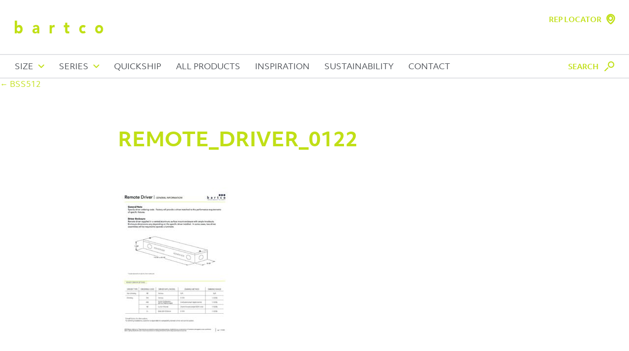

--- FILE ---
content_type: text/html; charset=UTF-8
request_url: https://www.bartcolighting.com/bss512/remote_driver_0122/
body_size: 24284
content:
<!DOCTYPE html>
<!--[if IE 6]>
<html id="ie6" lang="en-US">
<![endif]-->
<!--[if IE 7]>
<html id="ie7" lang="en-US">
<![endif]-->
<!--[if IE 8]>
<html id="ie8" lang="en-US">
<![endif]-->
<!--[if !(IE 6) | !(IE 7) | !(IE 8)  ]><!-->
<html lang="en-US">
<!--<![endif]-->
<head>
<meta charset="UTF-8" />
<meta name="viewport" content="width=device-width" />
<meta name="p:domain_verify" content="051675201bd4fc8354ac31c0f9ab9b26" />
<!-— facebook open graph tags -->
<meta property="og:type" content="website" />
<meta property="og:url" content="https://www.bartcolighting.com/bss512/remote_driver_0122/" />
<meta property="og:title" content="Remote_Driver_0122 | Bartco Lighting" />
<!-— twitter card tags additive with the og: tags -->
<meta name="twitter:card" content="summary_large_image">
<meta name="twitter:domain" value="https://www.bartcolighting.com/" />
<meta name="twitter:title" value="Remote_Driver_0122 | Bartco Lighting" />
<meta name="twitter:url" value="https://www.bartcolighting.com/bss512/remote_driver_0122/" />
<title>Remote_Driver_0122 | Bartco Lighting</title>
<link rel="profile" href="http://gmpg.org/xfn/11" />
<link rel="icon" type="image/png" href="https://www.bartcolighting.com/wp-content/themes/bartco-2019/img/favicon.png" />
<link rel="pingback" href="https://www.bartcolighting.com/xmlrpc.php" />
<!--[if lt IE 9]>
<script src="https://www.bartcolighting.com/wp-content/themes/bartco-2019/js/html5.js" type="text/javascript"></script>
<![endif]-->

<script>!function(e,c){e[c]=e[c]+(e[c]&&" ")+"quform-js"}(document.documentElement,"className");</script><meta name='robots' content='index, follow, max-image-preview:large, max-snippet:-1, max-video-preview:-1' />
	<style>img:is([sizes="auto" i], [sizes^="auto," i]) { contain-intrinsic-size: 3000px 1500px }</style>
	
	<!-- This site is optimized with the Yoast SEO plugin v24.3 - https://yoast.com/wordpress/plugins/seo/ -->
	<link rel="canonical" href="https://www.bartcolighting.com/bss512/remote_driver_0122/" />
	<meta property="og:locale" content="en_US" />
	<meta property="og:type" content="article" />
	<meta property="og:title" content="Remote_Driver_0122 | Bartco Lighting" />
	<meta property="og:description" content="Remote driver information sheet, January 2022" />
	<meta property="og:url" content="https://www.bartcolighting.com/bss512/remote_driver_0122/" />
	<meta property="og:site_name" content="Bartco Lighting" />
	<meta property="article:publisher" content="https://www.facebook.com/bartcolighting" />
	<meta property="article:modified_time" content="2022-10-07T19:50:45+00:00" />
	<meta property="og:image" content="https://www.bartcolighting.com/bss512/remote_driver_0122" />
	<meta property="og:image:width" content="2173" />
	<meta property="og:image:height" content="2560" />
	<meta property="og:image:type" content="image/jpeg" />
	<meta name="twitter:card" content="summary_large_image" />
	<meta name="twitter:site" content="@bartcolighting" />
	<script type="application/ld+json" class="yoast-schema-graph">{"@context":"https://schema.org","@graph":[{"@type":"WebPage","@id":"https://www.bartcolighting.com/bss512/remote_driver_0122/","url":"https://www.bartcolighting.com/bss512/remote_driver_0122/","name":"Remote_Driver_0122 | Bartco Lighting","isPartOf":{"@id":"https://www.bartcolighting.com/#website"},"primaryImageOfPage":{"@id":"https://www.bartcolighting.com/bss512/remote_driver_0122/#primaryimage"},"image":{"@id":"https://www.bartcolighting.com/bss512/remote_driver_0122/#primaryimage"},"thumbnailUrl":"https://www.bartcolighting.com/wp-content/uploads/2016/07/Remote_Driver_0122-pdf.jpg","datePublished":"2022-01-12T21:20:16+00:00","dateModified":"2022-10-07T19:50:45+00:00","breadcrumb":{"@id":"https://www.bartcolighting.com/bss512/remote_driver_0122/#breadcrumb"},"inLanguage":"en-US","potentialAction":[{"@type":"ReadAction","target":["https://www.bartcolighting.com/bss512/remote_driver_0122/"]}]},{"@type":"ImageObject","inLanguage":"en-US","@id":"https://www.bartcolighting.com/bss512/remote_driver_0122/#primaryimage","url":"https://www.bartcolighting.com/wp-content/uploads/2016/07/Remote_Driver_0122-pdf.jpg","contentUrl":"https://www.bartcolighting.com/wp-content/uploads/2016/07/Remote_Driver_0122-pdf.jpg"},{"@type":"BreadcrumbList","@id":"https://www.bartcolighting.com/bss512/remote_driver_0122/#breadcrumb","itemListElement":[{"@type":"ListItem","position":1,"name":"Home","item":"https://www.bartcolighting.com/"},{"@type":"ListItem","position":2,"name":"BSS512","item":"https://www.bartcolighting.com/bss512/"},{"@type":"ListItem","position":3,"name":"Remote_Driver_0122"}]},{"@type":"WebSite","@id":"https://www.bartcolighting.com/#website","url":"https://www.bartcolighting.com/","name":"Bartco Lighting","description":"","publisher":{"@id":"https://www.bartcolighting.com/#organization"},"potentialAction":[{"@type":"SearchAction","target":{"@type":"EntryPoint","urlTemplate":"https://www.bartcolighting.com/?s={search_term_string}"},"query-input":{"@type":"PropertyValueSpecification","valueRequired":true,"valueName":"search_term_string"}}],"inLanguage":"en-US"},{"@type":"Organization","@id":"https://www.bartcolighting.com/#organization","name":"Bartco Lighting","url":"https://www.bartcolighting.com/","logo":{"@type":"ImageObject","inLanguage":"en-US","@id":"https://www.bartcolighting.com/#/schema/logo/image/","url":"https://www.bartcolighting.com/wp-content/uploads/2023/03/Bartco_logo_green_2020.jpg","contentUrl":"https://www.bartcolighting.com/wp-content/uploads/2023/03/Bartco_logo_green_2020.jpg","width":2524,"height":835,"caption":"Bartco Lighting"},"image":{"@id":"https://www.bartcolighting.com/#/schema/logo/image/"},"sameAs":["https://www.facebook.com/bartcolighting","https://x.com/bartcolighting","https://www.instagram.com/bartcolighting","https://www.linkedin.com/company/bartco-lighting"]}]}</script>
	<!-- / Yoast SEO plugin. -->


<link rel='dns-prefetch' href='//ajax.googleapis.com' />
<link rel='dns-prefetch' href='//use.typekit.net' />
<link rel="alternate" type="application/rss+xml" title="Bartco Lighting &raquo; Feed" href="https://www.bartcolighting.com/feed/" />
<link rel="alternate" type="application/rss+xml" title="Bartco Lighting &raquo; Comments Feed" href="https://www.bartcolighting.com/comments/feed/" />
<link rel="alternate" type="application/rss+xml" title="Bartco Lighting &raquo; Remote_Driver_0122 Comments Feed" href="https://www.bartcolighting.com/bss512/remote_driver_0122/feed/" />
<link rel='stylesheet' id='wp-block-library-css' href='https://www.bartcolighting.com/wp-includes/css/dist/block-library/style.min.css?ver=6.8.3' type='text/css' media='all' />
<style id='classic-theme-styles-inline-css' type='text/css'>
/*! This file is auto-generated */
.wp-block-button__link{color:#fff;background-color:#32373c;border-radius:9999px;box-shadow:none;text-decoration:none;padding:calc(.667em + 2px) calc(1.333em + 2px);font-size:1.125em}.wp-block-file__button{background:#32373c;color:#fff;text-decoration:none}
</style>
<style id='global-styles-inline-css' type='text/css'>
:root{--wp--preset--aspect-ratio--square: 1;--wp--preset--aspect-ratio--4-3: 4/3;--wp--preset--aspect-ratio--3-4: 3/4;--wp--preset--aspect-ratio--3-2: 3/2;--wp--preset--aspect-ratio--2-3: 2/3;--wp--preset--aspect-ratio--16-9: 16/9;--wp--preset--aspect-ratio--9-16: 9/16;--wp--preset--color--black: #000000;--wp--preset--color--cyan-bluish-gray: #abb8c3;--wp--preset--color--white: #ffffff;--wp--preset--color--pale-pink: #f78da7;--wp--preset--color--vivid-red: #cf2e2e;--wp--preset--color--luminous-vivid-orange: #ff6900;--wp--preset--color--luminous-vivid-amber: #fcb900;--wp--preset--color--light-green-cyan: #7bdcb5;--wp--preset--color--vivid-green-cyan: #00d084;--wp--preset--color--pale-cyan-blue: #8ed1fc;--wp--preset--color--vivid-cyan-blue: #0693e3;--wp--preset--color--vivid-purple: #9b51e0;--wp--preset--gradient--vivid-cyan-blue-to-vivid-purple: linear-gradient(135deg,rgba(6,147,227,1) 0%,rgb(155,81,224) 100%);--wp--preset--gradient--light-green-cyan-to-vivid-green-cyan: linear-gradient(135deg,rgb(122,220,180) 0%,rgb(0,208,130) 100%);--wp--preset--gradient--luminous-vivid-amber-to-luminous-vivid-orange: linear-gradient(135deg,rgba(252,185,0,1) 0%,rgba(255,105,0,1) 100%);--wp--preset--gradient--luminous-vivid-orange-to-vivid-red: linear-gradient(135deg,rgba(255,105,0,1) 0%,rgb(207,46,46) 100%);--wp--preset--gradient--very-light-gray-to-cyan-bluish-gray: linear-gradient(135deg,rgb(238,238,238) 0%,rgb(169,184,195) 100%);--wp--preset--gradient--cool-to-warm-spectrum: linear-gradient(135deg,rgb(74,234,220) 0%,rgb(151,120,209) 20%,rgb(207,42,186) 40%,rgb(238,44,130) 60%,rgb(251,105,98) 80%,rgb(254,248,76) 100%);--wp--preset--gradient--blush-light-purple: linear-gradient(135deg,rgb(255,206,236) 0%,rgb(152,150,240) 100%);--wp--preset--gradient--blush-bordeaux: linear-gradient(135deg,rgb(254,205,165) 0%,rgb(254,45,45) 50%,rgb(107,0,62) 100%);--wp--preset--gradient--luminous-dusk: linear-gradient(135deg,rgb(255,203,112) 0%,rgb(199,81,192) 50%,rgb(65,88,208) 100%);--wp--preset--gradient--pale-ocean: linear-gradient(135deg,rgb(255,245,203) 0%,rgb(182,227,212) 50%,rgb(51,167,181) 100%);--wp--preset--gradient--electric-grass: linear-gradient(135deg,rgb(202,248,128) 0%,rgb(113,206,126) 100%);--wp--preset--gradient--midnight: linear-gradient(135deg,rgb(2,3,129) 0%,rgb(40,116,252) 100%);--wp--preset--font-size--small: 13px;--wp--preset--font-size--medium: 20px;--wp--preset--font-size--large: 36px;--wp--preset--font-size--x-large: 42px;--wp--preset--spacing--20: 0.44rem;--wp--preset--spacing--30: 0.67rem;--wp--preset--spacing--40: 1rem;--wp--preset--spacing--50: 1.5rem;--wp--preset--spacing--60: 2.25rem;--wp--preset--spacing--70: 3.38rem;--wp--preset--spacing--80: 5.06rem;--wp--preset--shadow--natural: 6px 6px 9px rgba(0, 0, 0, 0.2);--wp--preset--shadow--deep: 12px 12px 50px rgba(0, 0, 0, 0.4);--wp--preset--shadow--sharp: 6px 6px 0px rgba(0, 0, 0, 0.2);--wp--preset--shadow--outlined: 6px 6px 0px -3px rgba(255, 255, 255, 1), 6px 6px rgba(0, 0, 0, 1);--wp--preset--shadow--crisp: 6px 6px 0px rgba(0, 0, 0, 1);}:where(.is-layout-flex){gap: 0.5em;}:where(.is-layout-grid){gap: 0.5em;}body .is-layout-flex{display: flex;}.is-layout-flex{flex-wrap: wrap;align-items: center;}.is-layout-flex > :is(*, div){margin: 0;}body .is-layout-grid{display: grid;}.is-layout-grid > :is(*, div){margin: 0;}:where(.wp-block-columns.is-layout-flex){gap: 2em;}:where(.wp-block-columns.is-layout-grid){gap: 2em;}:where(.wp-block-post-template.is-layout-flex){gap: 1.25em;}:where(.wp-block-post-template.is-layout-grid){gap: 1.25em;}.has-black-color{color: var(--wp--preset--color--black) !important;}.has-cyan-bluish-gray-color{color: var(--wp--preset--color--cyan-bluish-gray) !important;}.has-white-color{color: var(--wp--preset--color--white) !important;}.has-pale-pink-color{color: var(--wp--preset--color--pale-pink) !important;}.has-vivid-red-color{color: var(--wp--preset--color--vivid-red) !important;}.has-luminous-vivid-orange-color{color: var(--wp--preset--color--luminous-vivid-orange) !important;}.has-luminous-vivid-amber-color{color: var(--wp--preset--color--luminous-vivid-amber) !important;}.has-light-green-cyan-color{color: var(--wp--preset--color--light-green-cyan) !important;}.has-vivid-green-cyan-color{color: var(--wp--preset--color--vivid-green-cyan) !important;}.has-pale-cyan-blue-color{color: var(--wp--preset--color--pale-cyan-blue) !important;}.has-vivid-cyan-blue-color{color: var(--wp--preset--color--vivid-cyan-blue) !important;}.has-vivid-purple-color{color: var(--wp--preset--color--vivid-purple) !important;}.has-black-background-color{background-color: var(--wp--preset--color--black) !important;}.has-cyan-bluish-gray-background-color{background-color: var(--wp--preset--color--cyan-bluish-gray) !important;}.has-white-background-color{background-color: var(--wp--preset--color--white) !important;}.has-pale-pink-background-color{background-color: var(--wp--preset--color--pale-pink) !important;}.has-vivid-red-background-color{background-color: var(--wp--preset--color--vivid-red) !important;}.has-luminous-vivid-orange-background-color{background-color: var(--wp--preset--color--luminous-vivid-orange) !important;}.has-luminous-vivid-amber-background-color{background-color: var(--wp--preset--color--luminous-vivid-amber) !important;}.has-light-green-cyan-background-color{background-color: var(--wp--preset--color--light-green-cyan) !important;}.has-vivid-green-cyan-background-color{background-color: var(--wp--preset--color--vivid-green-cyan) !important;}.has-pale-cyan-blue-background-color{background-color: var(--wp--preset--color--pale-cyan-blue) !important;}.has-vivid-cyan-blue-background-color{background-color: var(--wp--preset--color--vivid-cyan-blue) !important;}.has-vivid-purple-background-color{background-color: var(--wp--preset--color--vivid-purple) !important;}.has-black-border-color{border-color: var(--wp--preset--color--black) !important;}.has-cyan-bluish-gray-border-color{border-color: var(--wp--preset--color--cyan-bluish-gray) !important;}.has-white-border-color{border-color: var(--wp--preset--color--white) !important;}.has-pale-pink-border-color{border-color: var(--wp--preset--color--pale-pink) !important;}.has-vivid-red-border-color{border-color: var(--wp--preset--color--vivid-red) !important;}.has-luminous-vivid-orange-border-color{border-color: var(--wp--preset--color--luminous-vivid-orange) !important;}.has-luminous-vivid-amber-border-color{border-color: var(--wp--preset--color--luminous-vivid-amber) !important;}.has-light-green-cyan-border-color{border-color: var(--wp--preset--color--light-green-cyan) !important;}.has-vivid-green-cyan-border-color{border-color: var(--wp--preset--color--vivid-green-cyan) !important;}.has-pale-cyan-blue-border-color{border-color: var(--wp--preset--color--pale-cyan-blue) !important;}.has-vivid-cyan-blue-border-color{border-color: var(--wp--preset--color--vivid-cyan-blue) !important;}.has-vivid-purple-border-color{border-color: var(--wp--preset--color--vivid-purple) !important;}.has-vivid-cyan-blue-to-vivid-purple-gradient-background{background: var(--wp--preset--gradient--vivid-cyan-blue-to-vivid-purple) !important;}.has-light-green-cyan-to-vivid-green-cyan-gradient-background{background: var(--wp--preset--gradient--light-green-cyan-to-vivid-green-cyan) !important;}.has-luminous-vivid-amber-to-luminous-vivid-orange-gradient-background{background: var(--wp--preset--gradient--luminous-vivid-amber-to-luminous-vivid-orange) !important;}.has-luminous-vivid-orange-to-vivid-red-gradient-background{background: var(--wp--preset--gradient--luminous-vivid-orange-to-vivid-red) !important;}.has-very-light-gray-to-cyan-bluish-gray-gradient-background{background: var(--wp--preset--gradient--very-light-gray-to-cyan-bluish-gray) !important;}.has-cool-to-warm-spectrum-gradient-background{background: var(--wp--preset--gradient--cool-to-warm-spectrum) !important;}.has-blush-light-purple-gradient-background{background: var(--wp--preset--gradient--blush-light-purple) !important;}.has-blush-bordeaux-gradient-background{background: var(--wp--preset--gradient--blush-bordeaux) !important;}.has-luminous-dusk-gradient-background{background: var(--wp--preset--gradient--luminous-dusk) !important;}.has-pale-ocean-gradient-background{background: var(--wp--preset--gradient--pale-ocean) !important;}.has-electric-grass-gradient-background{background: var(--wp--preset--gradient--electric-grass) !important;}.has-midnight-gradient-background{background: var(--wp--preset--gradient--midnight) !important;}.has-small-font-size{font-size: var(--wp--preset--font-size--small) !important;}.has-medium-font-size{font-size: var(--wp--preset--font-size--medium) !important;}.has-large-font-size{font-size: var(--wp--preset--font-size--large) !important;}.has-x-large-font-size{font-size: var(--wp--preset--font-size--x-large) !important;}
:where(.wp-block-post-template.is-layout-flex){gap: 1.25em;}:where(.wp-block-post-template.is-layout-grid){gap: 1.25em;}
:where(.wp-block-columns.is-layout-flex){gap: 2em;}:where(.wp-block-columns.is-layout-grid){gap: 2em;}
:root :where(.wp-block-pullquote){font-size: 1.5em;line-height: 1.6;}
</style>
<link rel='stylesheet' id='quform-css' href='https://www.bartcolighting.com/wp-content/plugins/quform/cache/quform.css?ver=1755637201' type='text/css' media='all' />
<link rel='stylesheet' id='typekit-css' href='https://use.typekit.net/qjk2zqr.css?ver=6.8.3' type='text/css' media='all' />
<link rel='stylesheet' id='stylesheet-css' href='https://www.bartcolighting.com/wp-content/themes/bartco-2019/style.css?ver=1.0.1.8' type='text/css' media='all' />
<link rel='stylesheet' id='custom-styles-css' href='https://www.bartcolighting.com/wp-content/themes/bartco-2019/css/custom-styles.php?ver=6.8.3' type='text/css' media='all' />
<link rel="https://api.w.org/" href="https://www.bartcolighting.com/wp-json/" /><link rel="alternate" title="JSON" type="application/json" href="https://www.bartcolighting.com/wp-json/wp/v2/media/13313" /><link rel="EditURI" type="application/rsd+xml" title="RSD" href="https://www.bartcolighting.com/xmlrpc.php?rsd" />
<link rel='shortlink' href='https://www.bartcolighting.com/?p=13313' />
<link rel="alternate" title="oEmbed (JSON)" type="application/json+oembed" href="https://www.bartcolighting.com/wp-json/oembed/1.0/embed?url=https%3A%2F%2Fwww.bartcolighting.com%2Fbss512%2Fremote_driver_0122%2F" />
<link rel="alternate" title="oEmbed (XML)" type="text/xml+oembed" href="https://www.bartcolighting.com/wp-json/oembed/1.0/embed?url=https%3A%2F%2Fwww.bartcolighting.com%2Fbss512%2Fremote_driver_0122%2F&#038;format=xml" />
<!-- Google Tag Manager -->
<script>(function(w,d,s,l,i){w[l]=w[l]||[];w[l].push({'gtm.start':
new Date().getTime(),event:'gtm.js'});var f=d.getElementsByTagName(s)[0],
j=d.createElement(s),dl=l!='dataLayer'?'&l='+l:'';j.async=true;j.src=
'https://www.googletagmanager.com/gtm.js?id='+i+dl;f.parentNode.insertBefore(j,f);
})(window,document,'script','dataLayer','GTM-P6D3NZV');</script>
<!-- End Google Tag Manager --></head>

<body class="attachment wp-singular attachment-template-default single single-attachment postid-13313 attachmentid-13313 attachment-pdf wp-theme-bartco-2019 single-author" data-enhance="false">
<!-- Google Tag Manager (noscript) -->
<noscript><iframe src="https://www.googletagmanager.com/ns.html?id=GTM-P6D3NZV"
height="0" width="0" style="display:none;visibility:hidden"></iframe></noscript>
<!-- End Google Tag Manager (noscript) --><div id="ie-11-lb">
	<div id="ie-11-lb-table">
		<div id="ie-11-lb-cell">
			<div id="ie-11-modal">
				<div id="ie-11-modal-inner">
					<div class="h1">Oh no...</div>
					<p>It seems your browser is out of date! Consider using a modern browser, such as Chrome or Microsoft Edge for the best experience using our site.</p>
					<div id="ie-11-modal-buttons"><a href="https://support.google.com/chrome/answer/95346?co=GENIE.Platform%3DDesktop&hl=en" target="_blank">Get Chrome</a> <a href="https://www.microsoft.com/en-us/windows/microsoft-edge" target="_blank">Get Edge</a></div>
					<p><a href="javascript://" id="ie-11-continue">I understand, continue anyway</a></p>
				</div>
			</div>
		</div>
	</div>
</div>
<div id="page" class="hfeed">
	<header id="branding" role="banner">
		<div id="site-title"><a href="https://www.bartcolighting.com/" title="Bartco Lighting" rel="home"><img src="https://www.bartcolighting.com/wp-content/themes/bartco-2019/img/bartco.svg" alt="Bartco Lighting" /></a></div>
		<a href="https://www.bartcolighting.com/find-a-rep/" title="Rep Locator" id="rep-locator-link">Rep Locator</a>		<nav id="access" role="navigation">
			<div id="nav-container">
							<a href="javascript://" id="size-drop-toggle">Size</a>
				<div id="size-drop">
					<div id="size-tabs-outer">
						<a href="javascript://" id="size-tab-previous" class="size-tab-nav">&#xe921;</a>
						<a href="javascript://" id="size-tab-next" class="size-tab-nav">&#xe922;</a>
						<div id="size-tabs">
														<a href="javascript://" class="tab size-tab-control tab-control selected" data-position="1" data-target="#list-≥1"">
								<div class="size-tab-thumb"><img width="300" height="300" src="https://www.bartcolighting.com/wp-content/uploads/2020/01/GRM10_A1_web_0521-300x300.jpg" class="attachment-medium size-medium" alt="" decoding="async" fetchpriority="high" srcset="https://www.bartcolighting.com/wp-content/uploads/2020/01/GRM10_A1_web_0521-300x300.jpg 300w, https://www.bartcolighting.com/wp-content/uploads/2020/01/GRM10_A1_web_0521-1024x1024.jpg 1024w, https://www.bartcolighting.com/wp-content/uploads/2020/01/GRM10_A1_web_0521-768x768.jpg 768w, https://www.bartcolighting.com/wp-content/uploads/2020/01/GRM10_A1_web_0521.jpg 1080w" sizes="(max-width: 300px) 100vw, 300px" /></div>
								<div class="size-tab-title">≥1"</div>
							</a>
														<a href="javascript://" class="tab size-tab-control tab-control" data-position="2" data-target="#list-≥2"">
								<div class="size-tab-thumb"><img width="300" height="300" src="https://www.bartcolighting.com/wp-content/uploads/2015/08/BSS210_A1_web_1021-300x300.jpg" class="attachment-medium size-medium" alt="BSS210 photo" decoding="async" srcset="https://www.bartcolighting.com/wp-content/uploads/2015/08/BSS210_A1_web_1021-300x300.jpg 300w, https://www.bartcolighting.com/wp-content/uploads/2015/08/BSS210_A1_web_1021-1024x1024.jpg 1024w, https://www.bartcolighting.com/wp-content/uploads/2015/08/BSS210_A1_web_1021-768x768.jpg 768w, https://www.bartcolighting.com/wp-content/uploads/2015/08/BSS210_A1_web_1021.jpg 1080w" sizes="(max-width: 300px) 100vw, 300px" /></div>
								<div class="size-tab-title">≥2"</div>
							</a>
														<a href="javascript://" class="tab size-tab-control tab-control" data-position="3" data-target="#list-≥3"">
								<div class="size-tab-thumb"><img width="300" height="300" src="https://www.bartcolighting.com/wp-content/uploads/2019/05/BSS214_A1_web_0721-300x300.jpg" class="attachment-medium size-medium" alt="BSS214 photo" decoding="async" srcset="https://www.bartcolighting.com/wp-content/uploads/2019/05/BSS214_A1_web_0721-300x300.jpg 300w, https://www.bartcolighting.com/wp-content/uploads/2019/05/BSS214_A1_web_0721-1024x1024.jpg 1024w, https://www.bartcolighting.com/wp-content/uploads/2019/05/BSS214_A1_web_0721-768x768.jpg 768w, https://www.bartcolighting.com/wp-content/uploads/2019/05/BSS214_A1_web_0721.jpg 1080w" sizes="(max-width: 300px) 100vw, 300px" /></div>
								<div class="size-tab-title">≥3"</div>
							</a>
														<a href="javascript://" class="tab size-tab-control tab-control" data-position="4" data-target="#list-≥4"">
								<div class="size-tab-thumb"><img width="300" height="300" src="https://www.bartcolighting.com/wp-content/uploads/2016/08/BSS440_flush_web_0223-300x300.jpg" class="attachment-medium size-medium" alt="" decoding="async" srcset="https://www.bartcolighting.com/wp-content/uploads/2016/08/BSS440_flush_web_0223-300x300.jpg 300w, https://www.bartcolighting.com/wp-content/uploads/2016/08/BSS440_flush_web_0223-1024x1024.jpg 1024w, https://www.bartcolighting.com/wp-content/uploads/2016/08/BSS440_flush_web_0223-768x768.jpg 768w, https://www.bartcolighting.com/wp-content/uploads/2016/08/BSS440_flush_web_0223.jpg 1080w" sizes="(max-width: 300px) 100vw, 300px" /></div>
								<div class="size-tab-title">≥4"</div>
							</a>
														<a href="https://www.bartcolighting.com/all-products/" class="tab tab-link">
								<div class="size-tab-thumb"><img src="https://www.bartcolighting.com/wp-content/themes/bartco-2019/img/bartco-all-products.svg" alt="All Products" /></div>
								<div class="size-tab-title">All Products</div>
							</a>
						</div>
					</div> 
					<a href="javascript://" id="size-window-previous" class="size-window-nav">&#xe908;</a>
					<a href="javascript://" id="size-window-next" class="size-window-nav">&#xe909;</a>
					<div id="size-windows" data-current="1"  data-start="1">
						<div id="size-window-frame" data-featured="≥1"" >
													<div class="size-window active" id="list-≥1"">
								<a href="https://www.bartcolighting.com/all-products/?lens=less-than-1-inch" class="explore">Explore ≥1" Lens Aperture</a>
								<div class="size-window-products">
																	<a href="https://www.bartcolighting.com/bc8824/" class="size-drop-product">
										<div class="size-drop-product-image-outer">
											<div class="size-drop-product-image-inner"><img width="640" height="640" src="https://www.bartcolighting.com/wp-content/uploads/2023/11/BC8824_web_0423-1024x1024.png" class="attachment-large size-large wp-post-image" alt="" decoding="async" srcset="https://www.bartcolighting.com/wp-content/uploads/2023/11/BC8824_web_0423-1024x1024.png 1024w, https://www.bartcolighting.com/wp-content/uploads/2023/11/BC8824_web_0423-300x300.png 300w, https://www.bartcolighting.com/wp-content/uploads/2023/11/BC8824_web_0423-768x768.png 768w, https://www.bartcolighting.com/wp-content/uploads/2023/11/BC8824_web_0423.png 1080w" sizes="(max-width: 640px) 100vw, 640px" /></div>
										</div>
										<strong>BC8824</strong>
										<p class="attachment"><a href='https://www.bartcolighting.com/wp-content/uploads/2016/07/Remote_Driver_0122.pdf'><img decoding="async" width="232" height="300" src="https://www.bartcolighting.com/wp-content/uploads/2016/07/Remote_Driver_0122-pdf-232x300.jpg" class="attachment-medium size-medium" alt="" /></a></p>
<p>1-3/4” wide sheet steel LED luminaire with tubular lens</p>
									</a>
																		<a href="https://www.bartcolighting.com/bc8826/" class="size-drop-product">
										<div class="size-drop-product-image-outer">
											<div class="size-drop-product-image-inner"><img width="640" height="640" src="https://www.bartcolighting.com/wp-content/uploads/2024/04/BC8826_web_0424-1024x1024.png" class="attachment-large size-large wp-post-image" alt="" decoding="async" srcset="https://www.bartcolighting.com/wp-content/uploads/2024/04/BC8826_web_0424-1024x1024.png 1024w, https://www.bartcolighting.com/wp-content/uploads/2024/04/BC8826_web_0424-300x300.png 300w, https://www.bartcolighting.com/wp-content/uploads/2024/04/BC8826_web_0424-768x768.png 768w, https://www.bartcolighting.com/wp-content/uploads/2024/04/BC8826_web_0424.png 1080w" sizes="(max-width: 640px) 100vw, 640px" /></div>
										</div>
										<strong>BC8826</strong>
										<p class="attachment"><a href='https://www.bartcolighting.com/wp-content/uploads/2016/07/Remote_Driver_0122.pdf'><img decoding="async" width="232" height="300" src="https://www.bartcolighting.com/wp-content/uploads/2016/07/Remote_Driver_0122-pdf-232x300.jpg" class="attachment-medium size-medium" alt="" /></a></p>
<p>2-3/4” wide semi-recessed LED luminaire with tubular lens</p>
									</a>
																		<a href="https://www.bartcolighting.com/bcr100/" class="size-drop-product">
										<div class="size-drop-product-image-outer">
											<div class="size-drop-product-image-inner"><img width="640" height="640" src="https://www.bartcolighting.com/wp-content/uploads/2013/08/BCR100_A1_0916_5x5-1024x1024.jpg" class="attachment-large size-large wp-post-image" alt="BCR100" decoding="async" srcset="https://www.bartcolighting.com/wp-content/uploads/2013/08/BCR100_A1_0916_5x5-1024x1024.jpg 1024w, https://www.bartcolighting.com/wp-content/uploads/2013/08/BCR100_A1_0916_5x5-300x300.jpg 300w, https://www.bartcolighting.com/wp-content/uploads/2013/08/BCR100_A1_0916_5x5-768x768.jpg 768w, https://www.bartcolighting.com/wp-content/uploads/2013/08/BCR100_A1_0916_5x5-900x900.jpg 900w, https://www.bartcolighting.com/wp-content/uploads/2013/08/BCR100_A1_0916_5x5-75x75.jpg 75w, https://www.bartcolighting.com/wp-content/uploads/2013/08/BCR100_A1_0916_5x5-33x33.jpg 33w, https://www.bartcolighting.com/wp-content/uploads/2013/08/BCR100_A1_0916_5x5-45x45.jpg 45w, https://www.bartcolighting.com/wp-content/uploads/2013/08/BCR100_A1_0916_5x5-100x100.jpg 100w, https://www.bartcolighting.com/wp-content/uploads/2013/08/BCR100_A1_0916_5x5-210x210.jpg 210w, https://www.bartcolighting.com/wp-content/uploads/2013/08/BCR100_A1_0916_5x5-470x470.jpg 470w, https://www.bartcolighting.com/wp-content/uploads/2013/08/BCR100_A1_0916_5x5-730x730.jpg 730w, https://www.bartcolighting.com/wp-content/uploads/2013/08/BCR100_A1_0916_5x5-990x990.jpg 990w, https://www.bartcolighting.com/wp-content/uploads/2013/08/BCR100_A1_0916_5x5-90x90.jpg 90w, https://www.bartcolighting.com/wp-content/uploads/2013/08/BCR100_A1_0916_5x5-150x150.jpg 150w, https://www.bartcolighting.com/wp-content/uploads/2013/08/BCR100_A1_0916_5x5-50x50.jpg 50w, https://www.bartcolighting.com/wp-content/uploads/2013/08/BCR100_A1_0916_5x5-24x24.jpg 24w, https://www.bartcolighting.com/wp-content/uploads/2013/08/BCR100_A1_0916_5x5-36x36.jpg 36w, https://www.bartcolighting.com/wp-content/uploads/2013/08/BCR100_A1_0916_5x5-48x48.jpg 48w, https://www.bartcolighting.com/wp-content/uploads/2013/08/BCR100_A1_0916_5x5.jpg 2048w" sizes="(max-width: 640px) 100vw, 640px" /></div>
										</div>
										<strong>BCR100</strong>
										<p class="attachment"><a href='https://www.bartcolighting.com/wp-content/uploads/2016/07/Remote_Driver_0122.pdf'><img decoding="async" width="232" height="300" src="https://www.bartcolighting.com/wp-content/uploads/2016/07/Remote_Driver_0122-pdf-232x300.jpg" class="attachment-medium size-medium" alt="" /></a></p>
<p>Ø1-3/8” LED closet rod luminaire, remote driver</p>
									</a>
																		<a href="https://www.bartcolighting.com/blt205/" class="size-drop-product">
										<div class="size-drop-product-image-outer">
											<div class="size-drop-product-image-inner"><img width="500" height="500" src="https://www.bartcolighting.com/wp-content/uploads/2016/04/BLT25_GIF_2.gif" class="attachment-large size-large" alt="BLT205" decoding="async" /></div>
										</div>
										<strong>BLT205</strong>
										<p class="attachment"><a href='https://www.bartcolighting.com/wp-content/uploads/2016/07/Remote_Driver_0122.pdf'><img decoding="async" width="232" height="300" src="https://www.bartcolighting.com/wp-content/uploads/2016/07/Remote_Driver_0122-pdf-232x300.jpg" class="attachment-medium size-medium" alt="" /></a></p>
<p>1-25/32” wide sheet steel LED luminaire with drop lens</p>
									</a>
																		<a href="https://www.bartcolighting.com/bss205/" class="size-drop-product">
										<div class="size-drop-product-image-outer">
											<div class="size-drop-product-image-inner"><img width="500" height="500" src="https://www.bartcolighting.com/wp-content/uploads/2015/08/BSS205_thumb_GIF_1021.gif" class="attachment-large size-large" alt="BSS205 thumbnail" decoding="async" /></div>
										</div>
										<strong>BSS205</strong>
										<p class="attachment"><a href='https://www.bartcolighting.com/wp-content/uploads/2016/07/Remote_Driver_0122.pdf'><img decoding="async" width="232" height="300" src="https://www.bartcolighting.com/wp-content/uploads/2016/07/Remote_Driver_0122-pdf-232x300.jpg" class="attachment-medium size-medium" alt="" /></a></p>
<p>1-25/32” wide LED luminaire with drop lens</p>
									</a>
																		<a href="https://www.bartcolighting.com/bss220/" class="size-drop-product">
										<div class="size-drop-product-image-outer">
											<div class="size-drop-product-image-inner"><img width="640" height="640" src="https://www.bartcolighting.com/wp-content/uploads/2016/01/BSS220_A1_web_0821-1024x1024.jpg" class="attachment-large size-large wp-post-image" alt="BSS220 photo" decoding="async" srcset="https://www.bartcolighting.com/wp-content/uploads/2016/01/BSS220_A1_web_0821-1024x1024.jpg 1024w, https://www.bartcolighting.com/wp-content/uploads/2016/01/BSS220_A1_web_0821-300x300.jpg 300w, https://www.bartcolighting.com/wp-content/uploads/2016/01/BSS220_A1_web_0821-768x768.jpg 768w, https://www.bartcolighting.com/wp-content/uploads/2016/01/BSS220_A1_web_0821.jpg 1080w" sizes="(max-width: 640px) 100vw, 640px" /></div>
										</div>
										<strong>BSS220</strong>
										<p class="attachment"><a href='https://www.bartcolighting.com/wp-content/uploads/2016/07/Remote_Driver_0122.pdf'><img decoding="async" width="232" height="300" src="https://www.bartcolighting.com/wp-content/uploads/2016/07/Remote_Driver_0122-pdf-232x300.jpg" class="attachment-medium size-medium" alt="" /></a></p>
<p>1-25/32” wide LED luminaire with flush lens, remote driver</p>
									</a>
																		<a href="https://www.bartcolighting.com/bss305/" class="size-drop-product">
										<div class="size-drop-product-image-outer">
											<div class="size-drop-product-image-inner"><img width="640" height="640" src="https://www.bartcolighting.com/wp-content/uploads/2015/08/BSS305_A1_web_0921-1024x1024.jpg" class="attachment-large size-large wp-post-image" alt="BSS305 photo" decoding="async" srcset="https://www.bartcolighting.com/wp-content/uploads/2015/08/BSS305_A1_web_0921-1024x1024.jpg 1024w, https://www.bartcolighting.com/wp-content/uploads/2015/08/BSS305_A1_web_0921-300x300.jpg 300w, https://www.bartcolighting.com/wp-content/uploads/2015/08/BSS305_A1_web_0921-768x768.jpg 768w, https://www.bartcolighting.com/wp-content/uploads/2015/08/BSS305_A1_web_0921.jpg 1080w" sizes="(max-width: 640px) 100vw, 640px" /></div>
										</div>
										<strong>BSS305</strong>
										<p class="attachment"><a href='https://www.bartcolighting.com/wp-content/uploads/2016/07/Remote_Driver_0122.pdf'><img decoding="async" width="232" height="300" src="https://www.bartcolighting.com/wp-content/uploads/2016/07/Remote_Driver_0122-pdf-232x300.jpg" class="attachment-medium size-medium" alt="" /></a></p>
<p>Under cabinet LED luminaire</p>
									</a>
																		<a href="https://www.bartcolighting.com/bss500/" class="size-drop-product">
										<div class="size-drop-product-image-outer">
											<div class="size-drop-product-image-inner"><img width="640" height="640" src="https://www.bartcolighting.com/wp-content/uploads/2015/08/BSS500_A1_0721-1024x1024.jpg" class="attachment-large size-large wp-post-image" alt="BSS500 photo" decoding="async" srcset="https://www.bartcolighting.com/wp-content/uploads/2015/08/BSS500_A1_0721-1024x1024.jpg 1024w, https://www.bartcolighting.com/wp-content/uploads/2015/08/BSS500_A1_0721-300x300.jpg 300w, https://www.bartcolighting.com/wp-content/uploads/2015/08/BSS500_A1_0721-768x768.jpg 768w, https://www.bartcolighting.com/wp-content/uploads/2015/08/BSS500_A1_0721.jpg 1080w" sizes="(max-width: 640px) 100vw, 640px" /></div>
										</div>
										<strong>BSS500</strong>
										<p class="attachment"><a href='https://www.bartcolighting.com/wp-content/uploads/2016/07/Remote_Driver_0122.pdf'><img decoding="async" width="232" height="300" src="https://www.bartcolighting.com/wp-content/uploads/2016/07/Remote_Driver_0122-pdf-232x300.jpg" class="attachment-medium size-medium" alt="" /></a></p>
<p>Ø1-3/8” suspended LED luminaire, remote driver</p>
									</a>
																		<a href="https://www.bartcolighting.com/bss501/" class="size-drop-product">
										<div class="size-drop-product-image-outer">
											<div class="size-drop-product-image-inner"><img width="640" height="640" src="https://www.bartcolighting.com/wp-content/uploads/2015/01/BSS501_A1-1024x1024.jpg" class="attachment-large size-large wp-post-image" alt="" decoding="async" srcset="https://www.bartcolighting.com/wp-content/uploads/2015/01/BSS501_A1-1024x1024.jpg 1024w, https://www.bartcolighting.com/wp-content/uploads/2015/01/BSS501_A1-300x300.jpg 300w, https://www.bartcolighting.com/wp-content/uploads/2015/01/BSS501_A1-900x900.jpg 900w, https://www.bartcolighting.com/wp-content/uploads/2015/01/BSS501_A1-75x75.jpg 75w, https://www.bartcolighting.com/wp-content/uploads/2015/01/BSS501_A1-33x33.jpg 33w, https://www.bartcolighting.com/wp-content/uploads/2015/01/BSS501_A1-45x45.jpg 45w, https://www.bartcolighting.com/wp-content/uploads/2015/01/BSS501_A1-100x100.jpg 100w, https://www.bartcolighting.com/wp-content/uploads/2015/01/BSS501_A1-210x210.jpg 210w, https://www.bartcolighting.com/wp-content/uploads/2015/01/BSS501_A1-470x470.jpg 470w, https://www.bartcolighting.com/wp-content/uploads/2015/01/BSS501_A1-730x730.jpg 730w, https://www.bartcolighting.com/wp-content/uploads/2015/01/BSS501_A1-990x990.jpg 990w, https://www.bartcolighting.com/wp-content/uploads/2015/01/BSS501_A1-90x90.jpg 90w, https://www.bartcolighting.com/wp-content/uploads/2015/01/BSS501_A1-150x150.jpg 150w, https://www.bartcolighting.com/wp-content/uploads/2015/01/BSS501_A1-50x50.jpg 50w, https://www.bartcolighting.com/wp-content/uploads/2015/01/BSS501_A1-24x24.jpg 24w, https://www.bartcolighting.com/wp-content/uploads/2015/01/BSS501_A1-36x36.jpg 36w, https://www.bartcolighting.com/wp-content/uploads/2015/01/BSS501_A1-48x48.jpg 48w, https://www.bartcolighting.com/wp-content/uploads/2015/01/BSS501_A1.jpg 1500w" sizes="(max-width: 640px) 100vw, 640px" /></div>
										</div>
										<strong>BSS501</strong>
										<p class="attachment"><a href='https://www.bartcolighting.com/wp-content/uploads/2016/07/Remote_Driver_0122.pdf'><img decoding="async" width="232" height="300" src="https://www.bartcolighting.com/wp-content/uploads/2016/07/Remote_Driver_0122-pdf-232x300.jpg" class="attachment-medium size-medium" alt="" /></a></p>
<p>Ø1-3/8” arm mount LED luminaire, remote driver</p>
									</a>
																		<a href="https://www.bartcolighting.com/bss502/" class="size-drop-product">
										<div class="size-drop-product-image-outer">
											<div class="size-drop-product-image-inner"><img width="640" height="640" src="https://www.bartcolighting.com/wp-content/uploads/2016/03/BSS502_A1_web-1024x1024.jpg" class="attachment-large size-large wp-post-image" alt="BSS502" decoding="async" srcset="https://www.bartcolighting.com/wp-content/uploads/2016/03/BSS502_A1_web-1024x1024.jpg 1024w, https://www.bartcolighting.com/wp-content/uploads/2016/03/BSS502_A1_web-300x300.jpg 300w, https://www.bartcolighting.com/wp-content/uploads/2016/03/BSS502_A1_web-768x768.jpg 768w, https://www.bartcolighting.com/wp-content/uploads/2016/03/BSS502_A1_web-900x900.jpg 900w, https://www.bartcolighting.com/wp-content/uploads/2016/03/BSS502_A1_web-75x75.jpg 75w, https://www.bartcolighting.com/wp-content/uploads/2016/03/BSS502_A1_web-33x33.jpg 33w, https://www.bartcolighting.com/wp-content/uploads/2016/03/BSS502_A1_web-45x45.jpg 45w, https://www.bartcolighting.com/wp-content/uploads/2016/03/BSS502_A1_web-100x100.jpg 100w, https://www.bartcolighting.com/wp-content/uploads/2016/03/BSS502_A1_web-210x210.jpg 210w, https://www.bartcolighting.com/wp-content/uploads/2016/03/BSS502_A1_web-470x470.jpg 470w, https://www.bartcolighting.com/wp-content/uploads/2016/03/BSS502_A1_web-730x730.jpg 730w, https://www.bartcolighting.com/wp-content/uploads/2016/03/BSS502_A1_web-990x990.jpg 990w, https://www.bartcolighting.com/wp-content/uploads/2016/03/BSS502_A1_web-90x90.jpg 90w, https://www.bartcolighting.com/wp-content/uploads/2016/03/BSS502_A1_web-150x150.jpg 150w, https://www.bartcolighting.com/wp-content/uploads/2016/03/BSS502_A1_web-50x50.jpg 50w, https://www.bartcolighting.com/wp-content/uploads/2016/03/BSS502_A1_web-24x24.jpg 24w, https://www.bartcolighting.com/wp-content/uploads/2016/03/BSS502_A1_web-36x36.jpg 36w, https://www.bartcolighting.com/wp-content/uploads/2016/03/BSS502_A1_web-48x48.jpg 48w, https://www.bartcolighting.com/wp-content/uploads/2016/03/BSS502_A1_web.jpg 2048w" sizes="(max-width: 640px) 100vw, 640px" /></div>
										</div>
										<strong>BSS502</strong>
										<p class="attachment"><a href='https://www.bartcolighting.com/wp-content/uploads/2016/07/Remote_Driver_0122.pdf'><img decoding="async" width="232" height="300" src="https://www.bartcolighting.com/wp-content/uploads/2016/07/Remote_Driver_0122-pdf-232x300.jpg" class="attachment-medium size-medium" alt="" /></a></p>
<p>Ø1-3/8” suspended adjustable LED luminaire, remote driver</p>
									</a>
																		<a href="https://www.bartcolighting.com/bsw501/" class="size-drop-product">
										<div class="size-drop-product-image-outer">
											<div class="size-drop-product-image-inner"><img width="640" height="640" src="https://www.bartcolighting.com/wp-content/uploads/2018/09/BSW501_web_0923-1024x1024.jpg" class="attachment-large size-large wp-post-image" alt="" decoding="async" srcset="https://www.bartcolighting.com/wp-content/uploads/2018/09/BSW501_web_0923-1024x1024.jpg 1024w, https://www.bartcolighting.com/wp-content/uploads/2018/09/BSW501_web_0923-300x300.jpg 300w, https://www.bartcolighting.com/wp-content/uploads/2018/09/BSW501_web_0923-768x768.jpg 768w, https://www.bartcolighting.com/wp-content/uploads/2018/09/BSW501_web_0923.jpg 1080w" sizes="(max-width: 640px) 100vw, 640px" /></div>
										</div>
										<strong>BSW501</strong>
										<p class="attachment"><a href='https://www.bartcolighting.com/wp-content/uploads/2016/07/Remote_Driver_0122.pdf'><img decoding="async" width="232" height="300" src="https://www.bartcolighting.com/wp-content/uploads/2016/07/Remote_Driver_0122-pdf-232x300.jpg" class="attachment-medium size-medium" alt="" /></a></p>
<p>Ø1-3/8” arm mount LED luminaire for outdoor locations, remote driver</p>
									</a>
																		<a href="https://www.bartcolighting.com/grm10/" class="size-drop-product">
										<div class="size-drop-product-image-outer">
											<div class="size-drop-product-image-inner"><img width="640" height="640" src="https://www.bartcolighting.com/wp-content/uploads/2020/01/GRM10_A1_web_0521-1024x1024.jpg" class="attachment-large size-large wp-post-image" alt="" decoding="async" srcset="https://www.bartcolighting.com/wp-content/uploads/2020/01/GRM10_A1_web_0521-1024x1024.jpg 1024w, https://www.bartcolighting.com/wp-content/uploads/2020/01/GRM10_A1_web_0521-300x300.jpg 300w, https://www.bartcolighting.com/wp-content/uploads/2020/01/GRM10_A1_web_0521-768x768.jpg 768w, https://www.bartcolighting.com/wp-content/uploads/2020/01/GRM10_A1_web_0521.jpg 1080w" sizes="(max-width: 640px) 100vw, 640px" /></div>
										</div>
										<strong>GRM10</strong>
										<p class="attachment"><a href='https://www.bartcolighting.com/wp-content/uploads/2016/07/Remote_Driver_0122.pdf'><img decoding="async" width="232" height="300" src="https://www.bartcolighting.com/wp-content/uploads/2016/07/Remote_Driver_0122-pdf-232x300.jpg" class="attachment-medium size-medium" alt="" /></a></p>
<p>1-1/8” square LED luminaire, remote driver</p>
									</a>
																		<a href="https://www.bartcolighting.com/grm20/" class="size-drop-product">
										<div class="size-drop-product-image-outer">
											<div class="size-drop-product-image-inner"><img width="500" height="500" src="https://www.bartcolighting.com/wp-content/uploads/2020/01/GRM20_thumb_GIF_0621.gif" class="attachment-large size-large" alt="GRM20 thumbnail" decoding="async" /></div>
										</div>
										<strong>GRM20</strong>
										<p class="attachment"><a href='https://www.bartcolighting.com/wp-content/uploads/2016/07/Remote_Driver_0122.pdf'><img decoding="async" width="232" height="300" src="https://www.bartcolighting.com/wp-content/uploads/2016/07/Remote_Driver_0122-pdf-232x300.jpg" class="attachment-medium size-medium" alt="" /></a></p>
<p>1-3/8” x 2” rectilinear LED luminaire</p>
									</a>
																		<a href="https://www.bartcolighting.com/grm30/" class="size-drop-product">
										<div class="size-drop-product-image-outer">
											<div class="size-drop-product-image-inner"><img width="500" height="500" src="https://www.bartcolighting.com/wp-content/uploads/2020/01/GRM30_thumb_GIF_0621.gif" class="attachment-large size-large" alt="GRM30 thumbnail" decoding="async" /></div>
										</div>
										<strong>GRM30</strong>
										<p class="attachment"><a href='https://www.bartcolighting.com/wp-content/uploads/2016/07/Remote_Driver_0122.pdf'><img decoding="async" width="232" height="300" src="https://www.bartcolighting.com/wp-content/uploads/2016/07/Remote_Driver_0122-pdf-232x300.jpg" class="attachment-medium size-medium" alt="" /></a></p>
<p>1-3/8” x 3” direct/indirect LED luminaire</p>
									</a>
																		<a href="https://www.bartcolighting.com/rad10/" class="size-drop-product">
										<div class="size-drop-product-image-outer">
											<div class="size-drop-product-image-inner"><img width="640" height="640" src="https://www.bartcolighting.com/wp-content/uploads/2020/11/RAD10_A1_0821-1024x1024.jpg" class="attachment-large size-large wp-post-image" alt="RAD10 photo" decoding="async" srcset="https://www.bartcolighting.com/wp-content/uploads/2020/11/RAD10_A1_0821-1024x1024.jpg 1024w, https://www.bartcolighting.com/wp-content/uploads/2020/11/RAD10_A1_0821-300x300.jpg 300w, https://www.bartcolighting.com/wp-content/uploads/2020/11/RAD10_A1_0821-768x768.jpg 768w, https://www.bartcolighting.com/wp-content/uploads/2020/11/RAD10_A1_0821.jpg 1080w" sizes="(max-width: 640px) 100vw, 640px" /></div>
										</div>
										<strong>RAD10</strong>
										<p class="attachment"><a href='https://www.bartcolighting.com/wp-content/uploads/2016/07/Remote_Driver_0122.pdf'><img decoding="async" width="232" height="300" src="https://www.bartcolighting.com/wp-content/uploads/2016/07/Remote_Driver_0122-pdf-232x300.jpg" class="attachment-medium size-medium" alt="" /></a></p>
<p>1-1/4” wide by 1-7/16” tall miniature LED luminaire</p>
									</a>
																		<a href="https://www.bartcolighting.com/sk21/" class="size-drop-product">
										<div class="size-drop-product-image-outer">
											<div class="size-drop-product-image-inner"><img width="640" height="621" src="https://www.bartcolighting.com/wp-content/uploads/2019/01/SK21_LIT_CLEAR_TR-1024x994.jpg" class="attachment-large size-large wp-post-image" alt="Bartco Lighting SK21 linear architectural fixture" decoding="async" srcset="https://www.bartcolighting.com/wp-content/uploads/2019/01/SK21_LIT_CLEAR_TR-1024x994.jpg 1024w, https://www.bartcolighting.com/wp-content/uploads/2019/01/SK21_LIT_CLEAR_TR-300x291.jpg 300w, https://www.bartcolighting.com/wp-content/uploads/2019/01/SK21_LIT_CLEAR_TR-768x746.jpg 768w, https://www.bartcolighting.com/wp-content/uploads/2019/01/SK21_LIT_CLEAR_TR-33x33.jpg 33w, https://www.bartcolighting.com/wp-content/uploads/2019/01/SK21_LIT_CLEAR_TR-45x45.jpg 45w, https://www.bartcolighting.com/wp-content/uploads/2019/01/SK21_LIT_CLEAR_TR-210x204.jpg 210w, https://www.bartcolighting.com/wp-content/uploads/2019/01/SK21_LIT_CLEAR_TR-470x456.jpg 470w, https://www.bartcolighting.com/wp-content/uploads/2019/01/SK21_LIT_CLEAR_TR-730x709.jpg 730w, https://www.bartcolighting.com/wp-content/uploads/2019/01/SK21_LIT_CLEAR_TR-990x961.jpg 990w, https://www.bartcolighting.com/wp-content/uploads/2019/01/SK21_LIT_CLEAR_TR-50x50.jpg 50w, https://www.bartcolighting.com/wp-content/uploads/2019/01/SK21_LIT_CLEAR_TR-24x24.jpg 24w, https://www.bartcolighting.com/wp-content/uploads/2019/01/SK21_LIT_CLEAR_TR-36x36.jpg 36w, https://www.bartcolighting.com/wp-content/uploads/2019/01/SK21_LIT_CLEAR_TR-48x48.jpg 48w" sizes="(max-width: 640px) 100vw, 640px" /></div>
										</div>
										<strong>SK21</strong>
										<p class="attachment"><a href='https://www.bartcolighting.com/wp-content/uploads/2016/07/Remote_Driver_0122.pdf'><img decoding="async" width="232" height="300" src="https://www.bartcolighting.com/wp-content/uploads/2016/07/Remote_Driver_0122-pdf-232x300.jpg" class="attachment-medium size-medium" alt="" /></a></p>
<p>Ø13/16” 120V or 277V dimmable plug-and-play LED luminaire</p>
									</a>
																	</div>
							</div>
														<div class="size-window" id="list-≥2"">
								<a href="https://www.bartcolighting.com/all-products/?lens=less-than-2-inches" class="explore">Explore ≥2" Lens Aperture</a>
								<div class="size-window-products">
																	<a href="https://www.bartcolighting.com/bfz100-r/" class="size-drop-product">
										<div class="size-drop-product-image-outer">
											<div class="size-drop-product-image-inner"><img width="640" height="640" src="https://www.bartcolighting.com/wp-content/uploads/2020/01/BFZ100R_0220-1024x1024.jpg" class="attachment-large size-large wp-post-image" alt="" decoding="async" srcset="https://www.bartcolighting.com/wp-content/uploads/2020/01/BFZ100R_0220-1024x1024.jpg 1024w, https://www.bartcolighting.com/wp-content/uploads/2020/01/BFZ100R_0220-300x300.jpg 300w, https://www.bartcolighting.com/wp-content/uploads/2020/01/BFZ100R_0220-768x768.jpg 768w, https://www.bartcolighting.com/wp-content/uploads/2020/01/BFZ100R_0220-1536x1536.jpg 1536w, https://www.bartcolighting.com/wp-content/uploads/2020/01/BFZ100R_0220.jpg 1920w" sizes="(max-width: 640px) 100vw, 640px" /></div>
										</div>
										<strong>BFZ100-R</strong>
										<p class="attachment"><a href='https://www.bartcolighting.com/wp-content/uploads/2016/07/Remote_Driver_0122.pdf'><img decoding="async" width="232" height="300" src="https://www.bartcolighting.com/wp-content/uploads/2016/07/Remote_Driver_0122-pdf-232x300.jpg" class="attachment-medium size-medium" alt="" /></a></p>
<p>2-1/4” wide recessed flush mount LED luminaire</p>
									</a>
																		<a href="https://www.bartcolighting.com/bfz100-s/" class="size-drop-product">
										<div class="size-drop-product-image-outer">
											<div class="size-drop-product-image-inner"><img width="640" height="640" src="https://www.bartcolighting.com/wp-content/uploads/2020/01/BFZ100S_0220.jpg" class="attachment-large size-large wp-post-image" alt="" decoding="async" srcset="https://www.bartcolighting.com/wp-content/uploads/2020/01/BFZ100S_0220.jpg 879w, https://www.bartcolighting.com/wp-content/uploads/2020/01/BFZ100S_0220-300x300.jpg 300w, https://www.bartcolighting.com/wp-content/uploads/2020/01/BFZ100S_0220-768x768.jpg 768w" sizes="(max-width: 640px) 100vw, 640px" /></div>
										</div>
										<strong>BFZ100-S</strong>
										<p class="attachment"><a href='https://www.bartcolighting.com/wp-content/uploads/2016/07/Remote_Driver_0122.pdf'><img decoding="async" width="232" height="300" src="https://www.bartcolighting.com/wp-content/uploads/2016/07/Remote_Driver_0122-pdf-232x300.jpg" class="attachment-medium size-medium" alt="" /></a></p>
<p>2-1/4” wide projecting linear LED luminaire</p>
									</a>
																		<a href="https://www.bartcolighting.com/bfz100-t/" class="size-drop-product">
										<div class="size-drop-product-image-outer">
											<div class="size-drop-product-image-inner"><img width="640" height="640" src="https://www.bartcolighting.com/wp-content/uploads/2020/01/BFZ100T_0220.jpg" class="attachment-large size-large wp-post-image" alt="" decoding="async" srcset="https://www.bartcolighting.com/wp-content/uploads/2020/01/BFZ100T_0220.jpg 1000w, https://www.bartcolighting.com/wp-content/uploads/2020/01/BFZ100T_0220-300x300.jpg 300w, https://www.bartcolighting.com/wp-content/uploads/2020/01/BFZ100T_0220-768x768.jpg 768w" sizes="(max-width: 640px) 100vw, 640px" /></div>
										</div>
										<strong>BFZ100-T</strong>
										<p class="attachment"><a href='https://www.bartcolighting.com/wp-content/uploads/2016/07/Remote_Driver_0122.pdf'><img decoding="async" width="232" height="300" src="https://www.bartcolighting.com/wp-content/uploads/2016/07/Remote_Driver_0122-pdf-232x300.jpg" class="attachment-medium size-medium" alt="" /></a></p>
<p>2-1/4” square suspended LED luminaire</p>
									</a>
																		<a href="https://www.bartcolighting.com/bhr300/" class="size-drop-product">
										<div class="size-drop-product-image-outer">
											<div class="size-drop-product-image-inner"><img width="640" height="640" src="https://www.bartcolighting.com/wp-content/uploads/2020/02/BHR300_5x5_0220_75p-1024x1024.jpg" class="attachment-large size-large wp-post-image" alt="BHR300" decoding="async" srcset="https://www.bartcolighting.com/wp-content/uploads/2020/02/BHR300_5x5_0220_75p-1024x1024.jpg 1024w, https://www.bartcolighting.com/wp-content/uploads/2020/02/BHR300_5x5_0220_75p-300x300.jpg 300w, https://www.bartcolighting.com/wp-content/uploads/2020/02/BHR300_5x5_0220_75p-768x769.jpg 768w, https://www.bartcolighting.com/wp-content/uploads/2020/02/BHR300_5x5_0220_75p.jpg 1075w" sizes="(max-width: 640px) 100vw, 640px" /></div>
										</div>
										<strong>BHR300</strong>
										<p class="attachment"><a href='https://www.bartcolighting.com/wp-content/uploads/2016/07/Remote_Driver_0122.pdf'><img decoding="async" width="232" height="300" src="https://www.bartcolighting.com/wp-content/uploads/2016/07/Remote_Driver_0122-pdf-232x300.jpg" class="attachment-medium size-medium" alt="" /></a></p>
<p>2” wide aperture illuminated coffer LED luminaire</p>
									</a>
																		<a href="https://www.bartcolighting.com/bhr301/" class="size-drop-product">
										<div class="size-drop-product-image-outer">
											<div class="size-drop-product-image-inner"><img width="640" height="640" src="https://www.bartcolighting.com/wp-content/uploads/2020/02/BHR301_A1_0220_web-1024x1024.jpg" class="attachment-large size-large wp-post-image" alt="BHR301" decoding="async" srcset="https://www.bartcolighting.com/wp-content/uploads/2020/02/BHR301_A1_0220_web-1024x1024.jpg 1024w, https://www.bartcolighting.com/wp-content/uploads/2020/02/BHR301_A1_0220_web-300x300.jpg 300w, https://www.bartcolighting.com/wp-content/uploads/2020/02/BHR301_A1_0220_web-768x768.jpg 768w, https://www.bartcolighting.com/wp-content/uploads/2020/02/BHR301_A1_0220_web.jpg 1296w" sizes="(max-width: 640px) 100vw, 640px" /></div>
										</div>
										<strong>BHR301</strong>
										<p class="attachment"><a href='https://www.bartcolighting.com/wp-content/uploads/2016/07/Remote_Driver_0122.pdf'><img decoding="async" width="232" height="300" src="https://www.bartcolighting.com/wp-content/uploads/2016/07/Remote_Driver_0122-pdf-232x300.jpg" class="attachment-medium size-medium" alt="" /></a></p>
<p>2” wide aperture illuminated coffer recessed LED luminaire</p>
									</a>
																		<a href="https://www.bartcolighting.com/biw110/" class="size-drop-product">
										<div class="size-drop-product-image-outer">
											<div class="size-drop-product-image-inner"><img width="640" height="640" src="https://www.bartcolighting.com/wp-content/uploads/2024/02/BIW110_web_1023-1024x1024.jpg" class="attachment-large size-large wp-post-image" alt="" decoding="async" srcset="https://www.bartcolighting.com/wp-content/uploads/2024/02/BIW110_web_1023-1024x1024.jpg 1024w, https://www.bartcolighting.com/wp-content/uploads/2024/02/BIW110_web_1023-300x300.jpg 300w, https://www.bartcolighting.com/wp-content/uploads/2024/02/BIW110_web_1023-768x768.jpg 768w, https://www.bartcolighting.com/wp-content/uploads/2024/02/BIW110_web_1023.jpg 1080w" sizes="(max-width: 640px) 100vw, 640px" /></div>
										</div>
										<strong>BIW110</strong>
										<p class="attachment"><a href='https://www.bartcolighting.com/wp-content/uploads/2016/07/Remote_Driver_0122.pdf'><img decoding="async" width="232" height="300" src="https://www.bartcolighting.com/wp-content/uploads/2016/07/Remote_Driver_0122-pdf-232x300.jpg" class="attachment-medium size-medium" alt="" /></a></p>
<p>Flush mount linear LED luminaire for 5/8” drywall</p>
									</a>
																		<a href="https://www.bartcolighting.com/blt210/" class="size-drop-product">
										<div class="size-drop-product-image-outer">
											<div class="size-drop-product-image-inner"><img width="500" height="500" src="https://www.bartcolighting.com/wp-content/uploads/2015/11/BLT210_GIF.gif" class="attachment-large size-large" alt="BLT210" decoding="async" /></div>
										</div>
										<strong>BLT210</strong>
										<p class="attachment"><a href='https://www.bartcolighting.com/wp-content/uploads/2016/07/Remote_Driver_0122.pdf'><img decoding="async" width="232" height="300" src="https://www.bartcolighting.com/wp-content/uploads/2016/07/Remote_Driver_0122-pdf-232x300.jpg" class="attachment-medium size-medium" alt="" /></a></p>
<p>2-1/8” wide sheet steel LED luminaire with drop lens</p>
									</a>
																		<a href="https://www.bartcolighting.com/bss208/" class="size-drop-product">
										<div class="size-drop-product-image-outer">
											<div class="size-drop-product-image-inner"><img width="640" height="640" src="https://www.bartcolighting.com/wp-content/uploads/2018/08/BSS208_A1_web_0721-1024x1024.jpg" class="attachment-large size-large wp-post-image" alt="BSS208 photo" decoding="async" srcset="https://www.bartcolighting.com/wp-content/uploads/2018/08/BSS208_A1_web_0721-1024x1024.jpg 1024w, https://www.bartcolighting.com/wp-content/uploads/2018/08/BSS208_A1_web_0721-300x300.jpg 300w, https://www.bartcolighting.com/wp-content/uploads/2018/08/BSS208_A1_web_0721-768x768.jpg 768w, https://www.bartcolighting.com/wp-content/uploads/2018/08/BSS208_A1_web_0721.jpg 1080w" sizes="(max-width: 640px) 100vw, 640px" /></div>
										</div>
										<strong>BSS208</strong>
										<p class="attachment"><a href='https://www.bartcolighting.com/wp-content/uploads/2016/07/Remote_Driver_0122.pdf'><img decoding="async" width="232" height="300" src="https://www.bartcolighting.com/wp-content/uploads/2016/07/Remote_Driver_0122-pdf-232x300.jpg" class="attachment-medium size-medium" alt="" /></a></p>
<p>2” wide LED luminaire with flush lens</p>
									</a>
																		<a href="https://www.bartcolighting.com/bss210/" class="size-drop-product">
										<div class="size-drop-product-image-outer">
											<div class="size-drop-product-image-inner"><img width="500" height="500" src="https://www.bartcolighting.com/wp-content/uploads/2015/08/BSS210_GIF.gif" class="attachment-large size-large" alt="" decoding="async" /></div>
										</div>
										<strong>BSS210</strong>
										<p class="attachment"><a href='https://www.bartcolighting.com/wp-content/uploads/2016/07/Remote_Driver_0122.pdf'><img decoding="async" width="232" height="300" src="https://www.bartcolighting.com/wp-content/uploads/2016/07/Remote_Driver_0122-pdf-232x300.jpg" class="attachment-medium size-medium" alt="" /></a></p>
<p>2-1/8” wide LED luminaire with drop lens</p>
									</a>
																		<a href="https://www.bartcolighting.com/bss222/" class="size-drop-product">
										<div class="size-drop-product-image-outer">
											<div class="size-drop-product-image-inner"><img width="640" height="640" src="https://www.bartcolighting.com/wp-content/uploads/2021/10/BSS222_A1_web_1021-1024x1024.jpg" class="attachment-large size-large wp-post-image" alt="BSS222 photo" decoding="async" srcset="https://www.bartcolighting.com/wp-content/uploads/2021/10/BSS222_A1_web_1021-1024x1024.jpg 1024w, https://www.bartcolighting.com/wp-content/uploads/2021/10/BSS222_A1_web_1021-300x300.jpg 300w, https://www.bartcolighting.com/wp-content/uploads/2021/10/BSS222_A1_web_1021-768x768.jpg 768w, https://www.bartcolighting.com/wp-content/uploads/2021/10/BSS222_A1_web_1021.jpg 1080w" sizes="(max-width: 640px) 100vw, 640px" /></div>
										</div>
										<strong>BSS222</strong>
										<p class="attachment"><a href='https://www.bartcolighting.com/wp-content/uploads/2016/07/Remote_Driver_0122.pdf'><img decoding="async" width="232" height="300" src="https://www.bartcolighting.com/wp-content/uploads/2016/07/Remote_Driver_0122-pdf-232x300.jpg" class="attachment-medium size-medium" alt="" /></a></p>
<p>1” x 2-1/4” LED luminaire, remote driver</p>
									</a>
																		<a href="https://www.bartcolighting.com/bss225/" class="size-drop-product">
										<div class="size-drop-product-image-outer">
											<div class="size-drop-product-image-inner"><img width="640" height="640" src="https://www.bartcolighting.com/wp-content/uploads/2016/01/BSS225_A1_web_0821-1024x1024.jpg" class="attachment-large size-large wp-post-image" alt="BSS225 photo" decoding="async" srcset="https://www.bartcolighting.com/wp-content/uploads/2016/01/BSS225_A1_web_0821-1024x1024.jpg 1024w, https://www.bartcolighting.com/wp-content/uploads/2016/01/BSS225_A1_web_0821-300x300.jpg 300w, https://www.bartcolighting.com/wp-content/uploads/2016/01/BSS225_A1_web_0821-768x768.jpg 768w, https://www.bartcolighting.com/wp-content/uploads/2016/01/BSS225_A1_web_0821.jpg 1080w" sizes="(max-width: 640px) 100vw, 640px" /></div>
										</div>
										<strong>BSS225</strong>
										<p class="attachment"><a href='https://www.bartcolighting.com/wp-content/uploads/2016/07/Remote_Driver_0122.pdf'><img decoding="async" width="232" height="300" src="https://www.bartcolighting.com/wp-content/uploads/2016/07/Remote_Driver_0122-pdf-232x300.jpg" class="attachment-medium size-medium" alt="" /></a></p>
<p>2-1/8” wide LED luminaire with flush lens, remote driver</p>
									</a>
																		<a href="https://www.bartcolighting.com/bss235/" class="size-drop-product">
										<div class="size-drop-product-image-outer">
											<div class="size-drop-product-image-inner"><img width="640" height="640" src="https://www.bartcolighting.com/wp-content/uploads/2020/03/BSS235_A1_0120-scaled-e1584336057290-1024x1024.jpg" class="attachment-large size-large wp-post-image" alt="" decoding="async" srcset="https://www.bartcolighting.com/wp-content/uploads/2020/03/BSS235_A1_0120-scaled-e1584336057290-1024x1024.jpg 1024w, https://www.bartcolighting.com/wp-content/uploads/2020/03/BSS235_A1_0120-scaled-e1584336057290-300x300.jpg 300w, https://www.bartcolighting.com/wp-content/uploads/2020/03/BSS235_A1_0120-scaled-e1584336057290-768x768.jpg 768w, https://www.bartcolighting.com/wp-content/uploads/2020/03/BSS235_A1_0120-scaled-e1584336057290-1536x1536.jpg 1536w, https://www.bartcolighting.com/wp-content/uploads/2020/03/BSS235_A1_0120-scaled-e1584336057290.jpg 1715w" sizes="(max-width: 640px) 100vw, 640px" /></div>
										</div>
										<strong>BSS235</strong>
										<p class="attachment"><a href='https://www.bartcolighting.com/wp-content/uploads/2016/07/Remote_Driver_0122.pdf'><img decoding="async" width="232" height="300" src="https://www.bartcolighting.com/wp-content/uploads/2016/07/Remote_Driver_0122-pdf-232x300.jpg" class="attachment-medium size-medium" alt="" /></a></p>
<p>2” wide indirect LED luminaire</p>
									</a>
																		<a href="https://www.bartcolighting.com/bss240/" class="size-drop-product">
										<div class="size-drop-product-image-outer">
											<div class="size-drop-product-image-inner"><img width="640" height="640" src="https://www.bartcolighting.com/wp-content/uploads/2016/09/BSS240_web_0916_5x5-1024x1024.jpg" class="attachment-large size-large wp-post-image" alt="BSS240" decoding="async" srcset="https://www.bartcolighting.com/wp-content/uploads/2016/09/BSS240_web_0916_5x5-1024x1024.jpg 1024w, https://www.bartcolighting.com/wp-content/uploads/2016/09/BSS240_web_0916_5x5-300x300.jpg 300w, https://www.bartcolighting.com/wp-content/uploads/2016/09/BSS240_web_0916_5x5-768x768.jpg 768w, https://www.bartcolighting.com/wp-content/uploads/2016/09/BSS240_web_0916_5x5-900x900.jpg 900w, https://www.bartcolighting.com/wp-content/uploads/2016/09/BSS240_web_0916_5x5-75x75.jpg 75w, https://www.bartcolighting.com/wp-content/uploads/2016/09/BSS240_web_0916_5x5-33x33.jpg 33w, https://www.bartcolighting.com/wp-content/uploads/2016/09/BSS240_web_0916_5x5-45x45.jpg 45w, https://www.bartcolighting.com/wp-content/uploads/2016/09/BSS240_web_0916_5x5-100x100.jpg 100w, https://www.bartcolighting.com/wp-content/uploads/2016/09/BSS240_web_0916_5x5-210x210.jpg 210w, https://www.bartcolighting.com/wp-content/uploads/2016/09/BSS240_web_0916_5x5-470x470.jpg 470w, https://www.bartcolighting.com/wp-content/uploads/2016/09/BSS240_web_0916_5x5-730x730.jpg 730w, https://www.bartcolighting.com/wp-content/uploads/2016/09/BSS240_web_0916_5x5-990x990.jpg 990w, https://www.bartcolighting.com/wp-content/uploads/2016/09/BSS240_web_0916_5x5-90x90.jpg 90w, https://www.bartcolighting.com/wp-content/uploads/2016/09/BSS240_web_0916_5x5-150x150.jpg 150w, https://www.bartcolighting.com/wp-content/uploads/2016/09/BSS240_web_0916_5x5-50x50.jpg 50w, https://www.bartcolighting.com/wp-content/uploads/2016/09/BSS240_web_0916_5x5-24x24.jpg 24w, https://www.bartcolighting.com/wp-content/uploads/2016/09/BSS240_web_0916_5x5-36x36.jpg 36w, https://www.bartcolighting.com/wp-content/uploads/2016/09/BSS240_web_0916_5x5-48x48.jpg 48w, https://www.bartcolighting.com/wp-content/uploads/2016/09/BSS240_web_0916_5x5.jpg 2048w" sizes="(max-width: 640px) 100vw, 640px" /></div>
										</div>
										<strong>BSS240</strong>
										<p class="attachment"><a href='https://www.bartcolighting.com/wp-content/uploads/2016/07/Remote_Driver_0122.pdf'><img decoding="async" width="232" height="300" src="https://www.bartcolighting.com/wp-content/uploads/2016/07/Remote_Driver_0122-pdf-232x300.jpg" class="attachment-medium size-medium" alt="" /></a></p>
<p>2-1/2” square indirect LED luminaire</p>
									</a>
																		<a href="https://www.bartcolighting.com/bss255/" class="size-drop-product">
										<div class="size-drop-product-image-outer">
											<div class="size-drop-product-image-inner"><img width="500" height="500" src="https://www.bartcolighting.com/wp-content/uploads/2017/11/BSS255_GIF.gif" class="attachment-large size-large" alt="BSS255" decoding="async" /></div>
										</div>
										<strong>BSS255</strong>
										<p class="attachment"><a href='https://www.bartcolighting.com/wp-content/uploads/2016/07/Remote_Driver_0122.pdf'><img decoding="async" width="232" height="300" src="https://www.bartcolighting.com/wp-content/uploads/2016/07/Remote_Driver_0122-pdf-232x300.jpg" class="attachment-medium size-medium" alt="" /></a></p>
<p>2” wide direct/indirect LED luminaire</p>
									</a>
																		<a href="https://www.bartcolighting.com/bss420/" class="size-drop-product">
										<div class="size-drop-product-image-outer">
											<div class="size-drop-product-image-inner"><img width="500" height="500" src="https://www.bartcolighting.com/wp-content/uploads/2016/05/BSS420_GIF_0224.gif" class="attachment-large size-large" alt="" decoding="async" /></div>
										</div>
										<strong>BSS420</strong>
										<p class="attachment"><a href='https://www.bartcolighting.com/wp-content/uploads/2016/07/Remote_Driver_0122.pdf'><img decoding="async" width="232" height="300" src="https://www.bartcolighting.com/wp-content/uploads/2016/07/Remote_Driver_0122-pdf-232x300.jpg" class="attachment-medium size-medium" alt="" /></a></p>
<p>2” wide aperture recessed LED luminaire</p>
									</a>
																		<a href="https://www.bartcolighting.com/bss510/" class="size-drop-product">
										<div class="size-drop-product-image-outer">
											<div class="size-drop-product-image-inner"><img width="640" height="640" src="https://www.bartcolighting.com/wp-content/uploads/2015/08/BSS510_A1_web_0220-1024x1024.jpg" class="attachment-large size-large wp-post-image" alt="" decoding="async" srcset="https://www.bartcolighting.com/wp-content/uploads/2015/08/BSS510_A1_web_0220-1024x1024.jpg 1024w, https://www.bartcolighting.com/wp-content/uploads/2015/08/BSS510_A1_web_0220-300x300.jpg 300w, https://www.bartcolighting.com/wp-content/uploads/2015/08/BSS510_A1_web_0220-768x768.jpg 768w, https://www.bartcolighting.com/wp-content/uploads/2015/08/BSS510_A1_web_0220.jpg 1500w" sizes="(max-width: 640px) 100vw, 640px" /></div>
										</div>
										<strong>BSS510</strong>
										<p class="attachment"><a href='https://www.bartcolighting.com/wp-content/uploads/2016/07/Remote_Driver_0122.pdf'><img decoding="async" width="232" height="300" src="https://www.bartcolighting.com/wp-content/uploads/2016/07/Remote_Driver_0122-pdf-232x300.jpg" class="attachment-medium size-medium" alt="" /></a></p>
<p>Ø2-1/4” suspended LED luminaire, remote driver</p>
									</a>
																		<a href="https://www.bartcolighting.com/bss511/" class="size-drop-product">
										<div class="size-drop-product-image-outer">
											<div class="size-drop-product-image-inner"><img width="640" height="640" src="https://www.bartcolighting.com/wp-content/uploads/2015/08/BSS511_A1_web5x5-1-1024x1024.jpg" class="attachment-large size-large wp-post-image" alt="" decoding="async" srcset="https://www.bartcolighting.com/wp-content/uploads/2015/08/BSS511_A1_web5x5-1-1024x1024.jpg 1024w, https://www.bartcolighting.com/wp-content/uploads/2015/08/BSS511_A1_web5x5-1-300x300.jpg 300w, https://www.bartcolighting.com/wp-content/uploads/2015/08/BSS511_A1_web5x5-1-768x768.jpg 768w, https://www.bartcolighting.com/wp-content/uploads/2015/08/BSS511_A1_web5x5-1-900x900.jpg 900w, https://www.bartcolighting.com/wp-content/uploads/2015/08/BSS511_A1_web5x5-1-75x75.jpg 75w, https://www.bartcolighting.com/wp-content/uploads/2015/08/BSS511_A1_web5x5-1-33x33.jpg 33w, https://www.bartcolighting.com/wp-content/uploads/2015/08/BSS511_A1_web5x5-1-45x45.jpg 45w, https://www.bartcolighting.com/wp-content/uploads/2015/08/BSS511_A1_web5x5-1-100x100.jpg 100w, https://www.bartcolighting.com/wp-content/uploads/2015/08/BSS511_A1_web5x5-1-210x210.jpg 210w, https://www.bartcolighting.com/wp-content/uploads/2015/08/BSS511_A1_web5x5-1-470x470.jpg 470w, https://www.bartcolighting.com/wp-content/uploads/2015/08/BSS511_A1_web5x5-1-730x730.jpg 730w, https://www.bartcolighting.com/wp-content/uploads/2015/08/BSS511_A1_web5x5-1-990x990.jpg 990w, https://www.bartcolighting.com/wp-content/uploads/2015/08/BSS511_A1_web5x5-1-90x90.jpg 90w, https://www.bartcolighting.com/wp-content/uploads/2015/08/BSS511_A1_web5x5-1-150x150.jpg 150w, https://www.bartcolighting.com/wp-content/uploads/2015/08/BSS511_A1_web5x5-1-50x50.jpg 50w, https://www.bartcolighting.com/wp-content/uploads/2015/08/BSS511_A1_web5x5-1-24x24.jpg 24w, https://www.bartcolighting.com/wp-content/uploads/2015/08/BSS511_A1_web5x5-1-36x36.jpg 36w, https://www.bartcolighting.com/wp-content/uploads/2015/08/BSS511_A1_web5x5-1-48x48.jpg 48w, https://www.bartcolighting.com/wp-content/uploads/2015/08/BSS511_A1_web5x5-1.jpg 1500w" sizes="(max-width: 640px) 100vw, 640px" /></div>
										</div>
										<strong>BSS511</strong>
										<p class="attachment"><a href='https://www.bartcolighting.com/wp-content/uploads/2016/07/Remote_Driver_0122.pdf'><img decoding="async" width="232" height="300" src="https://www.bartcolighting.com/wp-content/uploads/2016/07/Remote_Driver_0122-pdf-232x300.jpg" class="attachment-medium size-medium" alt="" /></a></p>
<p>Ø2-1/4” arm mount LED luminaire, remote driver</p>
									</a>
																		<a href="https://www.bartcolighting.com/bss512/" class="size-drop-product">
										<div class="size-drop-product-image-outer">
											<div class="size-drop-product-image-inner"><img width="640" height="640" src="https://www.bartcolighting.com/wp-content/uploads/2016/07/BSS512_A1_0416_5x5-1024x1024.jpg" class="attachment-large size-large wp-post-image" alt="" decoding="async" srcset="https://www.bartcolighting.com/wp-content/uploads/2016/07/BSS512_A1_0416_5x5-1024x1024.jpg 1024w, https://www.bartcolighting.com/wp-content/uploads/2016/07/BSS512_A1_0416_5x5-300x300.jpg 300w, https://www.bartcolighting.com/wp-content/uploads/2016/07/BSS512_A1_0416_5x5-768x768.jpg 768w, https://www.bartcolighting.com/wp-content/uploads/2016/07/BSS512_A1_0416_5x5-900x900.jpg 900w, https://www.bartcolighting.com/wp-content/uploads/2016/07/BSS512_A1_0416_5x5-75x75.jpg 75w, https://www.bartcolighting.com/wp-content/uploads/2016/07/BSS512_A1_0416_5x5-33x33.jpg 33w, https://www.bartcolighting.com/wp-content/uploads/2016/07/BSS512_A1_0416_5x5-45x45.jpg 45w, https://www.bartcolighting.com/wp-content/uploads/2016/07/BSS512_A1_0416_5x5-100x100.jpg 100w, https://www.bartcolighting.com/wp-content/uploads/2016/07/BSS512_A1_0416_5x5-210x210.jpg 210w, https://www.bartcolighting.com/wp-content/uploads/2016/07/BSS512_A1_0416_5x5-470x470.jpg 470w, https://www.bartcolighting.com/wp-content/uploads/2016/07/BSS512_A1_0416_5x5-730x730.jpg 730w, https://www.bartcolighting.com/wp-content/uploads/2016/07/BSS512_A1_0416_5x5-990x990.jpg 990w, https://www.bartcolighting.com/wp-content/uploads/2016/07/BSS512_A1_0416_5x5-90x90.jpg 90w, https://www.bartcolighting.com/wp-content/uploads/2016/07/BSS512_A1_0416_5x5-150x150.jpg 150w, https://www.bartcolighting.com/wp-content/uploads/2016/07/BSS512_A1_0416_5x5-50x50.jpg 50w, https://www.bartcolighting.com/wp-content/uploads/2016/07/BSS512_A1_0416_5x5-24x24.jpg 24w, https://www.bartcolighting.com/wp-content/uploads/2016/07/BSS512_A1_0416_5x5-36x36.jpg 36w, https://www.bartcolighting.com/wp-content/uploads/2016/07/BSS512_A1_0416_5x5-48x48.jpg 48w" sizes="(max-width: 640px) 100vw, 640px" /></div>
										</div>
										<strong>BSS512</strong>
										<p class="attachment"><a href='https://www.bartcolighting.com/wp-content/uploads/2016/07/Remote_Driver_0122.pdf'><img decoding="async" width="232" height="300" src="https://www.bartcolighting.com/wp-content/uploads/2016/07/Remote_Driver_0122-pdf-232x300.jpg" class="attachment-medium size-medium" alt="" /></a></p>
<p>Ø2-1/4” suspended adjustable LED luminaire, remote driver</p>
									</a>
																		<a href="https://www.bartcolighting.com/bss610/" class="size-drop-product">
										<div class="size-drop-product-image-outer">
											<div class="size-drop-product-image-inner"><img width="640" height="640" src="https://www.bartcolighting.com/wp-content/uploads/2017/01/YOX_A1_5x5-1024x1024.jpg" class="attachment-large size-large wp-post-image" alt="" decoding="async" srcset="https://www.bartcolighting.com/wp-content/uploads/2017/01/YOX_A1_5x5-1024x1024.jpg 1024w, https://www.bartcolighting.com/wp-content/uploads/2017/01/YOX_A1_5x5-300x300.jpg 300w, https://www.bartcolighting.com/wp-content/uploads/2017/01/YOX_A1_5x5-768x768.jpg 768w, https://www.bartcolighting.com/wp-content/uploads/2017/01/YOX_A1_5x5-900x900.jpg 900w, https://www.bartcolighting.com/wp-content/uploads/2017/01/YOX_A1_5x5-75x75.jpg 75w, https://www.bartcolighting.com/wp-content/uploads/2017/01/YOX_A1_5x5-33x33.jpg 33w, https://www.bartcolighting.com/wp-content/uploads/2017/01/YOX_A1_5x5-45x45.jpg 45w, https://www.bartcolighting.com/wp-content/uploads/2017/01/YOX_A1_5x5-100x100.jpg 100w, https://www.bartcolighting.com/wp-content/uploads/2017/01/YOX_A1_5x5-210x210.jpg 210w, https://www.bartcolighting.com/wp-content/uploads/2017/01/YOX_A1_5x5-470x470.jpg 470w, https://www.bartcolighting.com/wp-content/uploads/2017/01/YOX_A1_5x5-730x730.jpg 730w, https://www.bartcolighting.com/wp-content/uploads/2017/01/YOX_A1_5x5-990x990.jpg 990w, https://www.bartcolighting.com/wp-content/uploads/2017/01/YOX_A1_5x5-90x90.jpg 90w, https://www.bartcolighting.com/wp-content/uploads/2017/01/YOX_A1_5x5-150x150.jpg 150w, https://www.bartcolighting.com/wp-content/uploads/2017/01/YOX_A1_5x5-50x50.jpg 50w, https://www.bartcolighting.com/wp-content/uploads/2017/01/YOX_A1_5x5-24x24.jpg 24w, https://www.bartcolighting.com/wp-content/uploads/2017/01/YOX_A1_5x5-36x36.jpg 36w, https://www.bartcolighting.com/wp-content/uploads/2017/01/YOX_A1_5x5-48x48.jpg 48w, https://www.bartcolighting.com/wp-content/uploads/2017/01/YOX_A1_5x5.jpg 2048w" sizes="(max-width: 640px) 100vw, 640px" /></div>
										</div>
										<strong>BSS610</strong>
										<p class="attachment"><a href='https://www.bartcolighting.com/wp-content/uploads/2016/07/Remote_Driver_0122.pdf'><img decoding="async" width="232" height="300" src="https://www.bartcolighting.com/wp-content/uploads/2016/07/Remote_Driver_0122-pdf-232x300.jpg" class="attachment-medium size-medium" alt="" /></a></p>
<p>2” wide multi-axis direct LED luminaire system</p>
									</a>
																		<a href="https://www.bartcolighting.com/bss710/" class="size-drop-product">
										<div class="size-drop-product-image-outer">
											<div class="size-drop-product-image-inner"><img width="640" height="640" src="https://www.bartcolighting.com/wp-content/uploads/2016/04/BSS710_A1_web_1122-1024x1024.jpg" class="attachment-large size-large wp-post-image" alt="" decoding="async" srcset="https://www.bartcolighting.com/wp-content/uploads/2016/04/BSS710_A1_web_1122-1024x1024.jpg 1024w, https://www.bartcolighting.com/wp-content/uploads/2016/04/BSS710_A1_web_1122-300x300.jpg 300w, https://www.bartcolighting.com/wp-content/uploads/2016/04/BSS710_A1_web_1122-768x768.jpg 768w, https://www.bartcolighting.com/wp-content/uploads/2016/04/BSS710_A1_web_1122.jpg 1080w" sizes="(max-width: 640px) 100vw, 640px" /></div>
										</div>
										<strong>BSS710</strong>
										<p class="attachment"><a href='https://www.bartcolighting.com/wp-content/uploads/2016/07/Remote_Driver_0122.pdf'><img decoding="async" width="232" height="300" src="https://www.bartcolighting.com/wp-content/uploads/2016/07/Remote_Driver_0122-pdf-232x300.jpg" class="attachment-medium size-medium" alt="" /></a></p>
<p>1” tall indirect LED luminaire, remote driver</p>
									</a>
																		<a href="https://www.bartcolighting.com/bss720/" class="size-drop-product">
										<div class="size-drop-product-image-outer">
											<div class="size-drop-product-image-inner"><img width="500" height="500" src="https://www.bartcolighting.com/wp-content/uploads/2022/09/BSS720_GIF_0922.gif" class="attachment-large size-large" alt="BSS720 thumbnail" decoding="async" /></div>
										</div>
										<strong>BSS720</strong>
										<p class="attachment"><a href='https://www.bartcolighting.com/wp-content/uploads/2016/07/Remote_Driver_0122.pdf'><img decoding="async" width="232" height="300" src="https://www.bartcolighting.com/wp-content/uploads/2016/07/Remote_Driver_0122-pdf-232x300.jpg" class="attachment-medium size-medium" alt="" /></a></p>
<p>1-5/8” tall mullion mount asymmetric LED luminaire, remote driver</p>
									</a>
																		<a href="https://www.bartcolighting.com/bss721/" class="size-drop-product">
										<div class="size-drop-product-image-outer">
											<div class="size-drop-product-image-inner"><img width="640" height="640" src="https://www.bartcolighting.com/wp-content/uploads/2022/09/BSS722_I_web_0922-1024x1024.jpg" class="attachment-large size-large wp-post-image" alt="BSS722 and BSS721 indirect orientation" decoding="async" srcset="https://www.bartcolighting.com/wp-content/uploads/2022/09/BSS722_I_web_0922-1024x1024.jpg 1024w, https://www.bartcolighting.com/wp-content/uploads/2022/09/BSS722_I_web_0922-300x300.jpg 300w, https://www.bartcolighting.com/wp-content/uploads/2022/09/BSS722_I_web_0922-768x768.jpg 768w, https://www.bartcolighting.com/wp-content/uploads/2022/09/BSS722_I_web_0922.jpg 1080w" sizes="(max-width: 640px) 100vw, 640px" /></div>
										</div>
										<strong>BSS721</strong>
										<p class="attachment"><a href='https://www.bartcolighting.com/wp-content/uploads/2016/07/Remote_Driver_0122.pdf'><img decoding="async" width="232" height="300" src="https://www.bartcolighting.com/wp-content/uploads/2016/07/Remote_Driver_0122-pdf-232x300.jpg" class="attachment-medium size-medium" alt="" /></a></p>
<p>2-1/4” tall mullion mount asymmetric indirect LED luminaire</p>
									</a>
																		<a href="https://www.bartcolighting.com/bss722/" class="size-drop-product">
										<div class="size-drop-product-image-outer">
											<div class="size-drop-product-image-inner"><img width="500" height="500" src="https://www.bartcolighting.com/wp-content/uploads/2022/09/BSS722_GIF_0922.gif" class="attachment-large size-large" alt="BSS722 thumbnail" decoding="async" /></div>
										</div>
										<strong>BSS722</strong>
										<p class="attachment"><a href='https://www.bartcolighting.com/wp-content/uploads/2016/07/Remote_Driver_0122.pdf'><img decoding="async" width="232" height="300" src="https://www.bartcolighting.com/wp-content/uploads/2016/07/Remote_Driver_0122-pdf-232x300.jpg" class="attachment-medium size-medium" alt="" /></a></p>
<p>2-1/4” tall mullion mount direct/indirect asymmetric LED luminaire, remote driver</p>
									</a>
																		<a href="https://www.bartcolighting.com/bss745/" class="size-drop-product">
										<div class="size-drop-product-image-outer">
											<div class="size-drop-product-image-inner"><img width="640" height="640" src="https://www.bartcolighting.com/wp-content/uploads/2021/10/BSS745_A1_web_1021-1024x1024.jpg" class="attachment-large size-large wp-post-image" alt="BSS745 photo" decoding="async" srcset="https://www.bartcolighting.com/wp-content/uploads/2021/10/BSS745_A1_web_1021-1024x1024.jpg 1024w, https://www.bartcolighting.com/wp-content/uploads/2021/10/BSS745_A1_web_1021-300x300.jpg 300w, https://www.bartcolighting.com/wp-content/uploads/2021/10/BSS745_A1_web_1021-768x768.jpg 768w, https://www.bartcolighting.com/wp-content/uploads/2021/10/BSS745_A1_web_1021.jpg 1080w" sizes="(max-width: 640px) 100vw, 640px" /></div>
										</div>
										<strong>BSS745</strong>
										<p class="attachment"><a href='https://www.bartcolighting.com/wp-content/uploads/2016/07/Remote_Driver_0122.pdf'><img decoding="async" width="232" height="300" src="https://www.bartcolighting.com/wp-content/uploads/2016/07/Remote_Driver_0122-pdf-232x300.jpg" class="attachment-medium size-medium" alt="" /></a></p>
<p>2” square corner mount LED luminaire</p>
									</a>
																		<a href="https://www.bartcolighting.com/bss746/" class="size-drop-product">
										<div class="size-drop-product-image-outer">
											<div class="size-drop-product-image-inner"><img width="500" height="500" src="https://www.bartcolighting.com/wp-content/uploads/2022/05/BSS746_GIF_0522.gif" class="attachment-large size-large" alt="BSS746 thumbnail" decoding="async" /></div>
										</div>
										<strong>BSS746</strong>
										<p class="attachment"><a href='https://www.bartcolighting.com/wp-content/uploads/2016/07/Remote_Driver_0122.pdf'><img decoding="async" width="232" height="300" src="https://www.bartcolighting.com/wp-content/uploads/2016/07/Remote_Driver_0122-pdf-232x300.jpg" class="attachment-medium size-medium" alt="" /></a></p>
<p>2” diamond profile suspended LED luminaire, remote driver</p>
									</a>
																		<a href="https://www.bartcolighting.com/bsw208/" class="size-drop-product">
										<div class="size-drop-product-image-outer">
											<div class="size-drop-product-image-inner"><img width="640" height="640" src="https://www.bartcolighting.com/wp-content/uploads/2018/08/BSW208_web_0823-1024x1024.jpg" class="attachment-large size-large wp-post-image" alt="" decoding="async" srcset="https://www.bartcolighting.com/wp-content/uploads/2018/08/BSW208_web_0823-1024x1024.jpg 1024w, https://www.bartcolighting.com/wp-content/uploads/2018/08/BSW208_web_0823-300x300.jpg 300w, https://www.bartcolighting.com/wp-content/uploads/2018/08/BSW208_web_0823-768x768.jpg 768w, https://www.bartcolighting.com/wp-content/uploads/2018/08/BSW208_web_0823.jpg 1080w" sizes="(max-width: 640px) 100vw, 640px" /></div>
										</div>
										<strong>BSW208</strong>
										<p class="attachment"><a href='https://www.bartcolighting.com/wp-content/uploads/2016/07/Remote_Driver_0122.pdf'><img decoding="async" width="232" height="300" src="https://www.bartcolighting.com/wp-content/uploads/2016/07/Remote_Driver_0122-pdf-232x300.jpg" class="attachment-medium size-medium" alt="" /></a></p>
<p>2” wide LED luminaire with flush lens, outdoor locations, remote driver </p>
									</a>
																		<a href="https://www.bartcolighting.com/bsw210/" class="size-drop-product">
										<div class="size-drop-product-image-outer">
											<div class="size-drop-product-image-inner"><img width="640" height="640" src="https://www.bartcolighting.com/wp-content/uploads/2018/09/BSW210_web_0923-1024x1024.jpg" class="attachment-large size-large wp-post-image" alt="" decoding="async" srcset="https://www.bartcolighting.com/wp-content/uploads/2018/09/BSW210_web_0923-1024x1024.jpg 1024w, https://www.bartcolighting.com/wp-content/uploads/2018/09/BSW210_web_0923-300x300.jpg 300w, https://www.bartcolighting.com/wp-content/uploads/2018/09/BSW210_web_0923-768x768.jpg 768w, https://www.bartcolighting.com/wp-content/uploads/2018/09/BSW210_web_0923.jpg 1080w" sizes="(max-width: 640px) 100vw, 640px" /></div>
										</div>
										<strong>BSW210</strong>
										<p class="attachment"><a href='https://www.bartcolighting.com/wp-content/uploads/2016/07/Remote_Driver_0122.pdf'><img decoding="async" width="232" height="300" src="https://www.bartcolighting.com/wp-content/uploads/2016/07/Remote_Driver_0122-pdf-232x300.jpg" class="attachment-medium size-medium" alt="" /></a></p>
<p>2-1/8” wide LED luminaire with drop lens, outdoor locations</p>
									</a>
																		<a href="https://www.bartcolighting.com/bsw225/" class="size-drop-product">
										<div class="size-drop-product-image-outer">
											<div class="size-drop-product-image-inner"><img width="640" height="640" src="https://www.bartcolighting.com/wp-content/uploads/2018/09/BSW225_web_0923-1024x1024.jpg" class="attachment-large size-large wp-post-image" alt="" decoding="async" srcset="https://www.bartcolighting.com/wp-content/uploads/2018/09/BSW225_web_0923-1024x1024.jpg 1024w, https://www.bartcolighting.com/wp-content/uploads/2018/09/BSW225_web_0923-300x300.jpg 300w, https://www.bartcolighting.com/wp-content/uploads/2018/09/BSW225_web_0923-768x768.jpg 768w, https://www.bartcolighting.com/wp-content/uploads/2018/09/BSW225_web_0923.jpg 1080w" sizes="(max-width: 640px) 100vw, 640px" /></div>
										</div>
										<strong>BSW225</strong>
										<p class="attachment"><a href='https://www.bartcolighting.com/wp-content/uploads/2016/07/Remote_Driver_0122.pdf'><img decoding="async" width="232" height="300" src="https://www.bartcolighting.com/wp-content/uploads/2016/07/Remote_Driver_0122-pdf-232x300.jpg" class="attachment-medium size-medium" alt="" /></a></p>
<p>2-1/8” wide LED luminaire with flush lens, outdoor locations, remote driver</p>
									</a>
																		<a href="https://www.bartcolighting.com/bsw255/" class="size-drop-product">
										<div class="size-drop-product-image-outer">
											<div class="size-drop-product-image-inner"><img width="640" height="640" src="https://www.bartcolighting.com/wp-content/uploads/2023/08/BSW255_A1_web_0823-1-1024x1024.jpg" class="attachment-large size-large wp-post-image" alt="" decoding="async" srcset="https://www.bartcolighting.com/wp-content/uploads/2023/08/BSW255_A1_web_0823-1-1024x1024.jpg 1024w, https://www.bartcolighting.com/wp-content/uploads/2023/08/BSW255_A1_web_0823-1-300x300.jpg 300w, https://www.bartcolighting.com/wp-content/uploads/2023/08/BSW255_A1_web_0823-1-768x768.jpg 768w, https://www.bartcolighting.com/wp-content/uploads/2023/08/BSW255_A1_web_0823-1.jpg 1080w" sizes="(max-width: 640px) 100vw, 640px" /></div>
										</div>
										<strong>BSW255</strong>
										<p class="attachment"><a href='https://www.bartcolighting.com/wp-content/uploads/2016/07/Remote_Driver_0122.pdf'><img decoding="async" width="232" height="300" src="https://www.bartcolighting.com/wp-content/uploads/2016/07/Remote_Driver_0122-pdf-232x300.jpg" class="attachment-medium size-medium" alt="" /></a></p>
<p>2” wide direct/indirect LED luminaire, outdoor locations</p>
									</a>
																		<a href="https://www.bartcolighting.com/bsw511/" class="size-drop-product">
										<div class="size-drop-product-image-outer">
											<div class="size-drop-product-image-inner"><img width="640" height="640" src="https://www.bartcolighting.com/wp-content/uploads/2025/09/BSW511_web_0925-1024x1024.jpg" class="attachment-large size-large wp-post-image" alt="" decoding="async" srcset="https://www.bartcolighting.com/wp-content/uploads/2025/09/BSW511_web_0925-1024x1024.jpg 1024w, https://www.bartcolighting.com/wp-content/uploads/2025/09/BSW511_web_0925-300x300.jpg 300w, https://www.bartcolighting.com/wp-content/uploads/2025/09/BSW511_web_0925-768x768.jpg 768w, https://www.bartcolighting.com/wp-content/uploads/2025/09/BSW511_web_0925.jpg 1080w" sizes="(max-width: 640px) 100vw, 640px" /></div>
										</div>
										<strong>BSW511</strong>
										<p class="attachment"><a href='https://www.bartcolighting.com/wp-content/uploads/2016/07/Remote_Driver_0122.pdf'><img decoding="async" width="232" height="300" src="https://www.bartcolighting.com/wp-content/uploads/2016/07/Remote_Driver_0122-pdf-232x300.jpg" class="attachment-medium size-medium" alt="" /></a></p>
<p>Ø2-1/4” arm mount LED luminaire for outdoor locations, remote driver</p>
									</a>
																		<a href="https://www.bartcolighting.com/faux30/" class="size-drop-product">
										<div class="size-drop-product-image-outer">
											<div class="size-drop-product-image-inner"><img width="640" height="640" src="https://www.bartcolighting.com/wp-content/uploads/2020/01/FAUX30_A1_web_0422-1024x1024.jpg" class="attachment-large size-large wp-post-image" alt="FAUX30 photo with faux pine finish" decoding="async" srcset="https://www.bartcolighting.com/wp-content/uploads/2020/01/FAUX30_A1_web_0422-1024x1024.jpg 1024w, https://www.bartcolighting.com/wp-content/uploads/2020/01/FAUX30_A1_web_0422-300x300.jpg 300w, https://www.bartcolighting.com/wp-content/uploads/2020/01/FAUX30_A1_web_0422-768x768.jpg 768w, https://www.bartcolighting.com/wp-content/uploads/2020/01/FAUX30_A1_web_0422.jpg 1080w" sizes="(max-width: 640px) 100vw, 640px" /></div>
										</div>
										<strong>FAUX30</strong>
										<p class="attachment"><a href='https://www.bartcolighting.com/wp-content/uploads/2016/07/Remote_Driver_0122.pdf'><img decoding="async" width="232" height="300" src="https://www.bartcolighting.com/wp-content/uploads/2016/07/Remote_Driver_0122-pdf-232x300.jpg" class="attachment-medium size-medium" alt="" /></a></p>
<p>2” wide LED luminaire with flush lens, simulated wood finish</p>
									</a>
																		<a href="https://www.bartcolighting.com/faux31/" class="size-drop-product">
										<div class="size-drop-product-image-outer">
											<div class="size-drop-product-image-inner"><img width="500" height="500" src="https://www.bartcolighting.com/wp-content/uploads/2020/01/FAUX31_GIF_0922.gif" class="attachment-large size-large" alt="FAUX31 thumbnail" decoding="async" /></div>
										</div>
										<strong>FAUX31</strong>
										<p class="attachment"><a href='https://www.bartcolighting.com/wp-content/uploads/2016/07/Remote_Driver_0122.pdf'><img decoding="async" width="232" height="300" src="https://www.bartcolighting.com/wp-content/uploads/2016/07/Remote_Driver_0122-pdf-232x300.jpg" class="attachment-medium size-medium" alt="" /></a></p>
<p>2” wide direct/indirect LED luminaire with simulated wood finish</p>
									</a>
																		<a href="https://www.bartcolighting.com/hcb01/" class="size-drop-product">
										<div class="size-drop-product-image-outer">
											<div class="size-drop-product-image-inner"><img width="640" height="640" src="https://www.bartcolighting.com/wp-content/uploads/2020/01/HCB01-2-scaled-e1580693202122-1024x1024.jpg" class="attachment-large size-large wp-post-image" alt="" decoding="async" srcset="https://www.bartcolighting.com/wp-content/uploads/2020/01/HCB01-2-scaled-e1580693202122-1024x1024.jpg 1024w, https://www.bartcolighting.com/wp-content/uploads/2020/01/HCB01-2-scaled-e1580693202122-300x300.jpg 300w, https://www.bartcolighting.com/wp-content/uploads/2020/01/HCB01-2-scaled-e1580693202122-768x768.jpg 768w, https://www.bartcolighting.com/wp-content/uploads/2020/01/HCB01-2-scaled-e1580693202122-1536x1536.jpg 1536w, https://www.bartcolighting.com/wp-content/uploads/2020/01/HCB01-2-scaled-e1580693202122.jpg 1708w" sizes="(max-width: 640px) 100vw, 640px" /></div>
										</div>
										<strong>HCB01</strong>
										<p class="attachment"><a href='https://www.bartcolighting.com/wp-content/uploads/2016/07/Remote_Driver_0122.pdf'><img decoding="async" width="232" height="300" src="https://www.bartcolighting.com/wp-content/uploads/2016/07/Remote_Driver_0122-pdf-232x300.jpg" class="attachment-medium size-medium" alt="" /></a></p>
<p>2” wide LED luminaire with flush lens, Illuminated by BIOS®</p>
									</a>
																		<a href="https://www.bartcolighting.com/hcb07/" class="size-drop-product">
										<div class="size-drop-product-image-outer">
											<div class="size-drop-product-image-inner"><img width="640" height="640" src="https://www.bartcolighting.com/wp-content/uploads/2020/01/HCB07-2-scaled-e1580693183533-1024x1024.jpg" class="attachment-large size-large wp-post-image" alt="HCB07" decoding="async" srcset="https://www.bartcolighting.com/wp-content/uploads/2020/01/HCB07-2-scaled-e1580693183533-1024x1024.jpg 1024w, https://www.bartcolighting.com/wp-content/uploads/2020/01/HCB07-2-scaled-e1580693183533-300x300.jpg 300w, https://www.bartcolighting.com/wp-content/uploads/2020/01/HCB07-2-scaled-e1580693183533-768x768.jpg 768w, https://www.bartcolighting.com/wp-content/uploads/2020/01/HCB07-2-scaled-e1580693183533-1536x1536.jpg 1536w, https://www.bartcolighting.com/wp-content/uploads/2020/01/HCB07-2-scaled-e1580693183533.jpg 1708w" sizes="(max-width: 640px) 100vw, 640px" /></div>
										</div>
										<strong>HCB07</strong>
										<p class="attachment"><a href='https://www.bartcolighting.com/wp-content/uploads/2016/07/Remote_Driver_0122.pdf'><img decoding="async" width="232" height="300" src="https://www.bartcolighting.com/wp-content/uploads/2016/07/Remote_Driver_0122-pdf-232x300.jpg" class="attachment-medium size-medium" alt="" /></a></p>
<p>2-1/8” wide LED luminaire with drop lens, Illuminated by BIOS®</p>
									</a>
																		<a href="https://www.bartcolighting.com/hcb12/" class="size-drop-product">
										<div class="size-drop-product-image-outer">
											<div class="size-drop-product-image-inner"><img width="640" height="640" src="https://www.bartcolighting.com/wp-content/uploads/2021/10/HCB12_A1_web_1221-1024x1024.jpg" class="attachment-large size-large wp-post-image" alt="HCB12 photo" decoding="async" srcset="https://www.bartcolighting.com/wp-content/uploads/2021/10/HCB12_A1_web_1221-1024x1024.jpg 1024w, https://www.bartcolighting.com/wp-content/uploads/2021/10/HCB12_A1_web_1221-300x300.jpg 300w, https://www.bartcolighting.com/wp-content/uploads/2021/10/HCB12_A1_web_1221-768x768.jpg 768w, https://www.bartcolighting.com/wp-content/uploads/2021/10/HCB12_A1_web_1221.jpg 1080w" sizes="(max-width: 640px) 100vw, 640px" /></div>
										</div>
										<strong>HCB12</strong>
										<p class="attachment"><a href='https://www.bartcolighting.com/wp-content/uploads/2016/07/Remote_Driver_0122.pdf'><img decoding="async" width="232" height="300" src="https://www.bartcolighting.com/wp-content/uploads/2016/07/Remote_Driver_0122-pdf-232x300.jpg" class="attachment-medium size-medium" alt="" /></a></p>
<p>2” wide direct/indirect LED luminaire, Illuminated by BIOS®</p>
									</a>
																		<a href="https://www.bartcolighting.com/hcb15/" class="size-drop-product">
										<div class="size-drop-product-image-outer">
											<div class="size-drop-product-image-inner"><img width="640" height="640" src="https://www.bartcolighting.com/wp-content/uploads/2020/01/HCB15-2-scaled-e1580692952401-1024x1024.jpg" class="attachment-large size-large wp-post-image" alt="HCB15" decoding="async" srcset="https://www.bartcolighting.com/wp-content/uploads/2020/01/HCB15-2-scaled-e1580692952401-1024x1024.jpg 1024w, https://www.bartcolighting.com/wp-content/uploads/2020/01/HCB15-2-scaled-e1580692952401-300x300.jpg 300w, https://www.bartcolighting.com/wp-content/uploads/2020/01/HCB15-2-scaled-e1580692952401-768x768.jpg 768w, https://www.bartcolighting.com/wp-content/uploads/2020/01/HCB15-2-scaled-e1580692952401-1536x1536.jpg 1536w, https://www.bartcolighting.com/wp-content/uploads/2020/01/HCB15-2-scaled-e1580692952401.jpg 1651w" sizes="(max-width: 640px) 100vw, 640px" /></div>
										</div>
										<strong>HCB15</strong>
										<p class="attachment"><a href='https://www.bartcolighting.com/wp-content/uploads/2016/07/Remote_Driver_0122.pdf'><img decoding="async" width="232" height="300" src="https://www.bartcolighting.com/wp-content/uploads/2016/07/Remote_Driver_0122-pdf-232x300.jpg" class="attachment-medium size-medium" alt="" /></a></p>
<p>2” wide aperture recessed LED luminaire, Illuminated by BIOS®</p>
									</a>
																		<a href="https://www.bartcolighting.com/hl2/" class="size-drop-product">
										<div class="size-drop-product-image-outer">
											<div class="size-drop-product-image-inner"><img width="250" height="250" src="https://www.bartcolighting.com/wp-content/uploads/2020/10/HL2_thumb_0521.gif" class="attachment-large size-large" alt="" decoding="async" /></div>
										</div>
										<strong>HL2</strong>
										<p class="attachment"><a href='https://www.bartcolighting.com/wp-content/uploads/2016/07/Remote_Driver_0122.pdf'><img decoding="async" width="232" height="300" src="https://www.bartcolighting.com/wp-content/uploads/2016/07/Remote_Driver_0122-pdf-232x300.jpg" class="attachment-medium size-medium" alt="" /></a></p>
<p>2” aperture direct/indirect acoustic panel luminaire</p>
									</a>
																		<a href="https://www.bartcolighting.com/hl2-y/" class="size-drop-product">
										<div class="size-drop-product-image-outer">
											<div class="size-drop-product-image-inner"><img width="640" height="640" src="https://www.bartcolighting.com/wp-content/uploads/2024/05/HL2-Y_web_0524-1024x1024.jpg" class="attachment-large size-large wp-post-image" alt="" decoding="async" srcset="https://www.bartcolighting.com/wp-content/uploads/2024/05/HL2-Y_web_0524-1024x1024.jpg 1024w, https://www.bartcolighting.com/wp-content/uploads/2024/05/HL2-Y_web_0524-300x300.jpg 300w, https://www.bartcolighting.com/wp-content/uploads/2024/05/HL2-Y_web_0524-768x768.jpg 768w, https://www.bartcolighting.com/wp-content/uploads/2024/05/HL2-Y_web_0524.jpg 1080w" sizes="(max-width: 640px) 100vw, 640px" /></div>
										</div>
										<strong>HL2-Y</strong>
										<p class="attachment"><a href='https://www.bartcolighting.com/wp-content/uploads/2016/07/Remote_Driver_0122.pdf'><img decoding="async" width="232" height="300" src="https://www.bartcolighting.com/wp-content/uploads/2016/07/Remote_Driver_0122-pdf-232x300.jpg" class="attachment-medium size-medium" alt="" /></a></p>
<p>2” aperture direct/indirect acoustic panel luminaire, Y-shape configuration</p>
									</a>
																		<a href="https://www.bartcolighting.com/real80/" class="size-drop-product">
										<div class="size-drop-product-image-outer">
											<div class="size-drop-product-image-inner"><img width="640" height="640" src="https://www.bartcolighting.com/wp-content/uploads/2019/10/REAL80_P01_0521-1024x1024.jpg" class="attachment-large size-large wp-post-image" alt="REAL80 photo with Baltic birch - maple finish" decoding="async" srcset="https://www.bartcolighting.com/wp-content/uploads/2019/10/REAL80_P01_0521-1024x1024.jpg 1024w, https://www.bartcolighting.com/wp-content/uploads/2019/10/REAL80_P01_0521-300x300.jpg 300w, https://www.bartcolighting.com/wp-content/uploads/2019/10/REAL80_P01_0521-768x768.jpg 768w, https://www.bartcolighting.com/wp-content/uploads/2019/10/REAL80_P01_0521.jpg 1080w" sizes="(max-width: 640px) 100vw, 640px" /></div>
										</div>
										<strong>REAL80</strong>
										<p class="attachment"><a href='https://www.bartcolighting.com/wp-content/uploads/2016/07/Remote_Driver_0122.pdf'><img decoding="async" width="232" height="300" src="https://www.bartcolighting.com/wp-content/uploads/2016/07/Remote_Driver_0122-pdf-232x300.jpg" class="attachment-medium size-medium" alt="" /></a></p>
<p>2” wide aperture LED luminaire with flush lens, wood or steel cladding</p>
									</a>
																		<a href="https://www.bartcolighting.com/real81/" class="size-drop-product">
										<div class="size-drop-product-image-outer">
											<div class="size-drop-product-image-inner"><img width="640" height="640" src="https://www.bartcolighting.com/wp-content/uploads/2020/01/REAL81_featured_0521-1024x1024.jpg" class="attachment-large size-large wp-post-image" alt="" decoding="async" srcset="https://www.bartcolighting.com/wp-content/uploads/2020/01/REAL81_featured_0521-1024x1024.jpg 1024w, https://www.bartcolighting.com/wp-content/uploads/2020/01/REAL81_featured_0521-300x300.jpg 300w, https://www.bartcolighting.com/wp-content/uploads/2020/01/REAL81_featured_0521-768x768.jpg 768w, https://www.bartcolighting.com/wp-content/uploads/2020/01/REAL81_featured_0521.jpg 1080w" sizes="(max-width: 640px) 100vw, 640px" /></div>
										</div>
										<strong>REAL81</strong>
										<p class="attachment"><a href='https://www.bartcolighting.com/wp-content/uploads/2016/07/Remote_Driver_0122.pdf'><img decoding="async" width="232" height="300" src="https://www.bartcolighting.com/wp-content/uploads/2016/07/Remote_Driver_0122-pdf-232x300.jpg" class="attachment-medium size-medium" alt="" /></a></p>
<p>2” wide aperture direct/indirect LED luminaire, wood or steel cladding</p>
									</a>
																	</div>
							</div>
														<div class="size-window" id="list-≥3"">
								<a href="https://www.bartcolighting.com/all-products/?lens=less-than-3-inches" class="explore">Explore ≥3" Lens Aperture</a>
								<div class="size-window-products">
																	<a href="https://www.bartcolighting.com/bc8781/" class="size-drop-product">
										<div class="size-drop-product-image-outer">
											<div class="size-drop-product-image-inner"><img width="640" height="640" src="https://www.bartcolighting.com/wp-content/uploads/2024/09/BC8781_web_0824-1024x1024.jpg" class="attachment-large size-large wp-post-image" alt="" decoding="async" srcset="https://www.bartcolighting.com/wp-content/uploads/2024/09/BC8781_web_0824-1024x1024.jpg 1024w, https://www.bartcolighting.com/wp-content/uploads/2024/09/BC8781_web_0824-300x300.jpg 300w, https://www.bartcolighting.com/wp-content/uploads/2024/09/BC8781_web_0824-768x768.jpg 768w, https://www.bartcolighting.com/wp-content/uploads/2024/09/BC8781_web_0824.jpg 1080w" sizes="(max-width: 640px) 100vw, 640px" /></div>
										</div>
										<strong>BC8781</strong>
										<p class="attachment"><a href='https://www.bartcolighting.com/wp-content/uploads/2016/07/Remote_Driver_0122.pdf'><img decoding="async" width="232" height="300" src="https://www.bartcolighting.com/wp-content/uploads/2016/07/Remote_Driver_0122-pdf-232x300.jpg" class="attachment-medium size-medium" alt="" /></a></p>
<p>3&#8243; x 6&#8243; direct/indirect LED luminaire</p>
									</a>
																		<a href="https://www.bartcolighting.com/bda30/" class="size-drop-product">
										<div class="size-drop-product-image-outer">
											<div class="size-drop-product-image-inner"><img width="640" height="640" src="https://www.bartcolighting.com/wp-content/uploads/2021/03/BDA30_web_0321-1024x1024.jpg" class="attachment-large size-large wp-post-image" alt="" decoding="async" srcset="https://www.bartcolighting.com/wp-content/uploads/2021/03/BDA30_web_0321-1024x1024.jpg 1024w, https://www.bartcolighting.com/wp-content/uploads/2021/03/BDA30_web_0321-300x300.jpg 300w, https://www.bartcolighting.com/wp-content/uploads/2021/03/BDA30_web_0321-768x768.jpg 768w, https://www.bartcolighting.com/wp-content/uploads/2021/03/BDA30_web_0321.jpg 1080w" sizes="(max-width: 640px) 100vw, 640px" /></div>
										</div>
										<strong>BDA30</strong>
										<p class="attachment"><a href='https://www.bartcolighting.com/wp-content/uploads/2016/07/Remote_Driver_0122.pdf'><img decoding="async" width="232" height="300" src="https://www.bartcolighting.com/wp-content/uploads/2016/07/Remote_Driver_0122-pdf-232x300.jpg" class="attachment-medium size-medium" alt="" /></a></p>
<p>Linear asymmetric LED luminaire for outdoor locations</p>
									</a>
																		<a href="https://www.bartcolighting.com/blt215/" class="size-drop-product">
										<div class="size-drop-product-image-outer">
											<div class="size-drop-product-image-inner"><img width="640" height="640" src="https://www.bartcolighting.com/wp-content/uploads/2017/05/BLT215_A1_web_0320.jpg" class="attachment-large size-large wp-post-image" alt="" decoding="async" srcset="https://www.bartcolighting.com/wp-content/uploads/2017/05/BLT215_A1_web_0320.jpg 1000w, https://www.bartcolighting.com/wp-content/uploads/2017/05/BLT215_A1_web_0320-300x300.jpg 300w, https://www.bartcolighting.com/wp-content/uploads/2017/05/BLT215_A1_web_0320-768x768.jpg 768w" sizes="(max-width: 640px) 100vw, 640px" /></div>
										</div>
										<strong>BLT215</strong>
										<p class="attachment"><a href='https://www.bartcolighting.com/wp-content/uploads/2016/07/Remote_Driver_0122.pdf'><img decoding="async" width="232" height="300" src="https://www.bartcolighting.com/wp-content/uploads/2016/07/Remote_Driver_0122-pdf-232x300.jpg" class="attachment-medium size-medium" alt="" /></a></p>
<p>3-1/8” wide sheet steel LED luminaire with drop lens</p>
									</a>
																		<a href="https://www.bartcolighting.com/bss214/" class="size-drop-product">
										<div class="size-drop-product-image-outer">
											<div class="size-drop-product-image-inner"><img width="640" height="640" src="https://www.bartcolighting.com/wp-content/uploads/2019/05/BSS214_A1_web_0721-1024x1024.jpg" class="attachment-large size-large wp-post-image" alt="BSS214 photo" decoding="async" srcset="https://www.bartcolighting.com/wp-content/uploads/2019/05/BSS214_A1_web_0721-1024x1024.jpg 1024w, https://www.bartcolighting.com/wp-content/uploads/2019/05/BSS214_A1_web_0721-300x300.jpg 300w, https://www.bartcolighting.com/wp-content/uploads/2019/05/BSS214_A1_web_0721-768x768.jpg 768w, https://www.bartcolighting.com/wp-content/uploads/2019/05/BSS214_A1_web_0721.jpg 1080w" sizes="(max-width: 640px) 100vw, 640px" /></div>
										</div>
										<strong>BSS214</strong>
										<p class="attachment"><a href='https://www.bartcolighting.com/wp-content/uploads/2016/07/Remote_Driver_0122.pdf'><img decoding="async" width="232" height="300" src="https://www.bartcolighting.com/wp-content/uploads/2016/07/Remote_Driver_0122-pdf-232x300.jpg" class="attachment-medium size-medium" alt="" /></a></p>
<p>3” square LED luminaire with flush lens</p>
									</a>
																		<a href="https://www.bartcolighting.com/bss215/" class="size-drop-product">
										<div class="size-drop-product-image-outer">
											<div class="size-drop-product-image-inner"><img width="640" height="640" src="https://www.bartcolighting.com/wp-content/uploads/2020/02/BSS215_A2_web_0220.jpg" class="attachment-large size-large wp-post-image" alt="" decoding="async" srcset="https://www.bartcolighting.com/wp-content/uploads/2020/02/BSS215_A2_web_0220.jpg 1000w, https://www.bartcolighting.com/wp-content/uploads/2020/02/BSS215_A2_web_0220-300x300.jpg 300w, https://www.bartcolighting.com/wp-content/uploads/2020/02/BSS215_A2_web_0220-768x768.jpg 768w" sizes="(max-width: 640px) 100vw, 640px" /></div>
										</div>
										<strong>BSS215</strong>
										<p class="attachment"><a href='https://www.bartcolighting.com/wp-content/uploads/2016/07/Remote_Driver_0122.pdf'><img decoding="async" width="232" height="300" src="https://www.bartcolighting.com/wp-content/uploads/2016/07/Remote_Driver_0122-pdf-232x300.jpg" class="attachment-medium size-medium" alt="" /></a></p>
<p>3-1/8” wide LED luminaire with drop lens</p>
									</a>
																		<a href="https://www.bartcolighting.com/bss230/" class="size-drop-product">
										<div class="size-drop-product-image-outer">
											<div class="size-drop-product-image-inner"><img width="640" height="640" src="https://www.bartcolighting.com/wp-content/uploads/2016/01/BSS230_A1_web_0821-1024x1024.jpg" class="attachment-large size-large wp-post-image" alt="BSS230 photo" decoding="async" srcset="https://www.bartcolighting.com/wp-content/uploads/2016/01/BSS230_A1_web_0821-1024x1024.jpg 1024w, https://www.bartcolighting.com/wp-content/uploads/2016/01/BSS230_A1_web_0821-300x300.jpg 300w, https://www.bartcolighting.com/wp-content/uploads/2016/01/BSS230_A1_web_0821-768x768.jpg 768w, https://www.bartcolighting.com/wp-content/uploads/2016/01/BSS230_A1_web_0821.jpg 1080w" sizes="(max-width: 640px) 100vw, 640px" /></div>
										</div>
										<strong>BSS230</strong>
										<p class="attachment"><a href='https://www.bartcolighting.com/wp-content/uploads/2016/07/Remote_Driver_0122.pdf'><img decoding="async" width="232" height="300" src="https://www.bartcolighting.com/wp-content/uploads/2016/07/Remote_Driver_0122-pdf-232x300.jpg" class="attachment-medium size-medium" alt="" /></a></p>
<p>3-1/8” wide LED luminaire with flush lens, remote driver</p>
									</a>
																		<a href="https://www.bartcolighting.com/bss260/" class="size-drop-product">
										<div class="size-drop-product-image-outer">
											<div class="size-drop-product-image-inner"><img width="640" height="640" src="https://www.bartcolighting.com/wp-content/uploads/2015/08/BSS260_A1_0220.jpg" class="attachment-large size-large wp-post-image" alt="" decoding="async" srcset="https://www.bartcolighting.com/wp-content/uploads/2015/08/BSS260_A1_0220.jpg 1000w, https://www.bartcolighting.com/wp-content/uploads/2015/08/BSS260_A1_0220-300x300.jpg 300w, https://www.bartcolighting.com/wp-content/uploads/2015/08/BSS260_A1_0220-768x768.jpg 768w" sizes="(max-width: 640px) 100vw, 640px" /></div>
										</div>
										<strong>BSS260</strong>
										<p class="attachment"><a href='https://www.bartcolighting.com/wp-content/uploads/2016/07/Remote_Driver_0122.pdf'><img decoding="async" width="232" height="300" src="https://www.bartcolighting.com/wp-content/uploads/2016/07/Remote_Driver_0122-pdf-232x300.jpg" class="attachment-medium size-medium" alt="" /></a></p>
<p>3-1/4” wide direct/indirect LED luminaire</p>
									</a>
																		<a href="https://www.bartcolighting.com/bss430/" class="size-drop-product">
										<div class="size-drop-product-image-outer">
											<div class="size-drop-product-image-inner"><img width="500" height="500" src="https://www.bartcolighting.com/wp-content/uploads/2016/08/BSS430_GIF_0224.gif" class="attachment-large size-large" alt="" decoding="async" /></div>
										</div>
										<strong>BSS430</strong>
										<p class="attachment"><a href='https://www.bartcolighting.com/wp-content/uploads/2016/07/Remote_Driver_0122.pdf'><img decoding="async" width="232" height="300" src="https://www.bartcolighting.com/wp-content/uploads/2016/07/Remote_Driver_0122-pdf-232x300.jpg" class="attachment-medium size-medium" alt="" /></a></p>
<p>3” wide aperture recessed LED luminaire</p>
									</a>
																		<a href="https://www.bartcolighting.com/bss430-p/" class="size-drop-product">
										<div class="size-drop-product-image-outer">
											<div class="size-drop-product-image-inner"><img width="640" height="640" src="https://www.bartcolighting.com/wp-content/uploads/2023/07/BSS430P_A1_web_0922-1024x1024.jpg" class="attachment-large size-large wp-post-image" alt="" decoding="async" srcset="https://www.bartcolighting.com/wp-content/uploads/2023/07/BSS430P_A1_web_0922-1024x1024.jpg 1024w, https://www.bartcolighting.com/wp-content/uploads/2023/07/BSS430P_A1_web_0922-300x300.jpg 300w, https://www.bartcolighting.com/wp-content/uploads/2023/07/BSS430P_A1_web_0922-768x768.jpg 768w, https://www.bartcolighting.com/wp-content/uploads/2023/07/BSS430P_A1_web_0922.jpg 1080w" sizes="(max-width: 640px) 100vw, 640px" /></div>
										</div>
										<strong>BSS430-P</strong>
										<p class="attachment"><a href='https://www.bartcolighting.com/wp-content/uploads/2016/07/Remote_Driver_0122.pdf'><img decoding="async" width="232" height="300" src="https://www.bartcolighting.com/wp-content/uploads/2016/07/Remote_Driver_0122-pdf-232x300.jpg" class="attachment-medium size-medium" alt="" /></a></p>
<p>3” wide aperture perimeter LED luminaire</p>
									</a>
																		<a href="https://www.bartcolighting.com/bss520/" class="size-drop-product">
										<div class="size-drop-product-image-outer">
											<div class="size-drop-product-image-inner"><img width="640" height="640" src="https://www.bartcolighting.com/wp-content/uploads/2014/11/BSS520_A1-1024x1024.jpg" class="attachment-large size-large wp-post-image" alt="" decoding="async" srcset="https://www.bartcolighting.com/wp-content/uploads/2014/11/BSS520_A1-1024x1024.jpg 1024w, https://www.bartcolighting.com/wp-content/uploads/2014/11/BSS520_A1-300x300.jpg 300w, https://www.bartcolighting.com/wp-content/uploads/2014/11/BSS520_A1-900x900.jpg 900w, https://www.bartcolighting.com/wp-content/uploads/2014/11/BSS520_A1-75x75.jpg 75w, https://www.bartcolighting.com/wp-content/uploads/2014/11/BSS520_A1-33x33.jpg 33w, https://www.bartcolighting.com/wp-content/uploads/2014/11/BSS520_A1-45x45.jpg 45w, https://www.bartcolighting.com/wp-content/uploads/2014/11/BSS520_A1-100x100.jpg 100w, https://www.bartcolighting.com/wp-content/uploads/2014/11/BSS520_A1-210x210.jpg 210w, https://www.bartcolighting.com/wp-content/uploads/2014/11/BSS520_A1-470x470.jpg 470w, https://www.bartcolighting.com/wp-content/uploads/2014/11/BSS520_A1-730x730.jpg 730w, https://www.bartcolighting.com/wp-content/uploads/2014/11/BSS520_A1-990x990.jpg 990w, https://www.bartcolighting.com/wp-content/uploads/2014/11/BSS520_A1-90x90.jpg 90w, https://www.bartcolighting.com/wp-content/uploads/2014/11/BSS520_A1-150x150.jpg 150w, https://www.bartcolighting.com/wp-content/uploads/2014/11/BSS520_A1-50x50.jpg 50w, https://www.bartcolighting.com/wp-content/uploads/2014/11/BSS520_A1-24x24.jpg 24w, https://www.bartcolighting.com/wp-content/uploads/2014/11/BSS520_A1-36x36.jpg 36w, https://www.bartcolighting.com/wp-content/uploads/2014/11/BSS520_A1-48x48.jpg 48w, https://www.bartcolighting.com/wp-content/uploads/2014/11/BSS520_A1-e1580937284588.jpg 1500w" sizes="(max-width: 640px) 100vw, 640px" /></div>
										</div>
										<strong>BSS520</strong>
										<p class="attachment"><a href='https://www.bartcolighting.com/wp-content/uploads/2016/07/Remote_Driver_0122.pdf'><img decoding="async" width="232" height="300" src="https://www.bartcolighting.com/wp-content/uploads/2016/07/Remote_Driver_0122-pdf-232x300.jpg" class="attachment-medium size-medium" alt="" /></a></p>
<p>Ø3-1/2” suspended LED luminaire</p>
									</a>
																		<a href="https://www.bartcolighting.com/bss521/" class="size-drop-product">
										<div class="size-drop-product-image-outer">
											<div class="size-drop-product-image-inner"><img width="640" height="640" src="https://www.bartcolighting.com/wp-content/uploads/2015/08/BSS521_A1_WEB-1024x1024.jpg" class="attachment-large size-large wp-post-image" alt="BSS521" decoding="async" srcset="https://www.bartcolighting.com/wp-content/uploads/2015/08/BSS521_A1_WEB-1024x1024.jpg 1024w, https://www.bartcolighting.com/wp-content/uploads/2015/08/BSS521_A1_WEB-300x300.jpg 300w, https://www.bartcolighting.com/wp-content/uploads/2015/08/BSS521_A1_WEB-900x900.jpg 900w, https://www.bartcolighting.com/wp-content/uploads/2015/08/BSS521_A1_WEB-75x75.jpg 75w, https://www.bartcolighting.com/wp-content/uploads/2015/08/BSS521_A1_WEB-33x33.jpg 33w, https://www.bartcolighting.com/wp-content/uploads/2015/08/BSS521_A1_WEB-45x45.jpg 45w, https://www.bartcolighting.com/wp-content/uploads/2015/08/BSS521_A1_WEB-100x100.jpg 100w, https://www.bartcolighting.com/wp-content/uploads/2015/08/BSS521_A1_WEB-210x210.jpg 210w, https://www.bartcolighting.com/wp-content/uploads/2015/08/BSS521_A1_WEB-470x470.jpg 470w, https://www.bartcolighting.com/wp-content/uploads/2015/08/BSS521_A1_WEB-730x730.jpg 730w, https://www.bartcolighting.com/wp-content/uploads/2015/08/BSS521_A1_WEB-990x990.jpg 990w, https://www.bartcolighting.com/wp-content/uploads/2015/08/BSS521_A1_WEB-90x90.jpg 90w, https://www.bartcolighting.com/wp-content/uploads/2015/08/BSS521_A1_WEB-150x150.jpg 150w, https://www.bartcolighting.com/wp-content/uploads/2015/08/BSS521_A1_WEB-50x50.jpg 50w, https://www.bartcolighting.com/wp-content/uploads/2015/08/BSS521_A1_WEB-24x24.jpg 24w, https://www.bartcolighting.com/wp-content/uploads/2015/08/BSS521_A1_WEB-36x36.jpg 36w, https://www.bartcolighting.com/wp-content/uploads/2015/08/BSS521_A1_WEB-48x48.jpg 48w, https://www.bartcolighting.com/wp-content/uploads/2015/08/BSS521_A1_WEB.jpg 2048w" sizes="(max-width: 640px) 100vw, 640px" /></div>
										</div>
										<strong>BSS521</strong>
										<p class="attachment"><a href='https://www.bartcolighting.com/wp-content/uploads/2016/07/Remote_Driver_0122.pdf'><img decoding="async" width="232" height="300" src="https://www.bartcolighting.com/wp-content/uploads/2016/07/Remote_Driver_0122-pdf-232x300.jpg" class="attachment-medium size-medium" alt="" /></a></p>
<p>Ø3-1/2” arm mount LED luminaire</p>
									</a>
																		<a href="https://www.bartcolighting.com/bss522/" class="size-drop-product">
										<div class="size-drop-product-image-outer">
											<div class="size-drop-product-image-inner"><img width="640" height="640" src="https://www.bartcolighting.com/wp-content/uploads/2016/07/BSS522_A1_web_1021-1024x1024.jpg" class="attachment-large size-large wp-post-image" alt="BSS522 photo" decoding="async" srcset="https://www.bartcolighting.com/wp-content/uploads/2016/07/BSS522_A1_web_1021-1024x1024.jpg 1024w, https://www.bartcolighting.com/wp-content/uploads/2016/07/BSS522_A1_web_1021-300x300.jpg 300w, https://www.bartcolighting.com/wp-content/uploads/2016/07/BSS522_A1_web_1021-768x768.jpg 768w, https://www.bartcolighting.com/wp-content/uploads/2016/07/BSS522_A1_web_1021.jpg 1080w" sizes="(max-width: 640px) 100vw, 640px" /></div>
										</div>
										<strong>BSS522</strong>
										<p class="attachment"><a href='https://www.bartcolighting.com/wp-content/uploads/2016/07/Remote_Driver_0122.pdf'><img decoding="async" width="232" height="300" src="https://www.bartcolighting.com/wp-content/uploads/2016/07/Remote_Driver_0122-pdf-232x300.jpg" class="attachment-medium size-medium" alt="" /></a></p>
<p>Ø3-1/2” suspended adjustable LED luminaire</p>
									</a>
																		<a href="https://www.bartcolighting.com/bss750/" class="size-drop-product">
										<div class="size-drop-product-image-outer">
											<div class="size-drop-product-image-inner"><img width="640" height="640" src="https://www.bartcolighting.com/wp-content/uploads/2016/05/BSS750_A1_1016_WEB-1024x1024.jpg" class="attachment-large size-large wp-post-image" alt="BSS750" decoding="async" srcset="https://www.bartcolighting.com/wp-content/uploads/2016/05/BSS750_A1_1016_WEB-1024x1024.jpg 1024w, https://www.bartcolighting.com/wp-content/uploads/2016/05/BSS750_A1_1016_WEB-300x300.jpg 300w, https://www.bartcolighting.com/wp-content/uploads/2016/05/BSS750_A1_1016_WEB-768x768.jpg 768w, https://www.bartcolighting.com/wp-content/uploads/2016/05/BSS750_A1_1016_WEB-900x900.jpg 900w, https://www.bartcolighting.com/wp-content/uploads/2016/05/BSS750_A1_1016_WEB-75x75.jpg 75w, https://www.bartcolighting.com/wp-content/uploads/2016/05/BSS750_A1_1016_WEB-33x33.jpg 33w, https://www.bartcolighting.com/wp-content/uploads/2016/05/BSS750_A1_1016_WEB-45x45.jpg 45w, https://www.bartcolighting.com/wp-content/uploads/2016/05/BSS750_A1_1016_WEB-100x100.jpg 100w, https://www.bartcolighting.com/wp-content/uploads/2016/05/BSS750_A1_1016_WEB-210x210.jpg 210w, https://www.bartcolighting.com/wp-content/uploads/2016/05/BSS750_A1_1016_WEB-470x470.jpg 470w, https://www.bartcolighting.com/wp-content/uploads/2016/05/BSS750_A1_1016_WEB-730x730.jpg 730w, https://www.bartcolighting.com/wp-content/uploads/2016/05/BSS750_A1_1016_WEB-990x990.jpg 990w, https://www.bartcolighting.com/wp-content/uploads/2016/05/BSS750_A1_1016_WEB-90x90.jpg 90w, https://www.bartcolighting.com/wp-content/uploads/2016/05/BSS750_A1_1016_WEB-150x150.jpg 150w, https://www.bartcolighting.com/wp-content/uploads/2016/05/BSS750_A1_1016_WEB-50x50.jpg 50w, https://www.bartcolighting.com/wp-content/uploads/2016/05/BSS750_A1_1016_WEB-24x24.jpg 24w, https://www.bartcolighting.com/wp-content/uploads/2016/05/BSS750_A1_1016_WEB-36x36.jpg 36w, https://www.bartcolighting.com/wp-content/uploads/2016/05/BSS750_A1_1016_WEB-48x48.jpg 48w, https://www.bartcolighting.com/wp-content/uploads/2016/05/BSS750_A1_1016_WEB.jpg 1224w" sizes="(max-width: 640px) 100vw, 640px" /></div>
										</div>
										<strong>BSS750</strong>
										<p class="attachment"><a href='https://www.bartcolighting.com/wp-content/uploads/2016/07/Remote_Driver_0122.pdf'><img decoding="async" width="232" height="300" src="https://www.bartcolighting.com/wp-content/uploads/2016/07/Remote_Driver_0122-pdf-232x300.jpg" class="attachment-medium size-medium" alt="" /></a></p>
<p>3” square corner mount LED luminaire</p>
									</a>
																		<a href="https://www.bartcolighting.com/bsw214/" class="size-drop-product">
										<div class="size-drop-product-image-outer">
											<div class="size-drop-product-image-inner"><img width="640" height="640" src="https://www.bartcolighting.com/wp-content/uploads/2018/09/BSW214_web_0923-1024x1024.jpg" class="attachment-large size-large wp-post-image" alt="" decoding="async" srcset="https://www.bartcolighting.com/wp-content/uploads/2018/09/BSW214_web_0923-1024x1024.jpg 1024w, https://www.bartcolighting.com/wp-content/uploads/2018/09/BSW214_web_0923-300x300.jpg 300w, https://www.bartcolighting.com/wp-content/uploads/2018/09/BSW214_web_0923-768x768.jpg 768w, https://www.bartcolighting.com/wp-content/uploads/2018/09/BSW214_web_0923.jpg 1080w" sizes="(max-width: 640px) 100vw, 640px" /></div>
										</div>
										<strong>BSW214</strong>
										<p class="attachment"><a href='https://www.bartcolighting.com/wp-content/uploads/2016/07/Remote_Driver_0122.pdf'><img decoding="async" width="232" height="300" src="https://www.bartcolighting.com/wp-content/uploads/2016/07/Remote_Driver_0122-pdf-232x300.jpg" class="attachment-medium size-medium" alt="" /></a></p>
<p>3” wide LED luminaire with flush lens, outdoor locations</p>
									</a>
																		<a href="https://www.bartcolighting.com/bsw215/" class="size-drop-product">
										<div class="size-drop-product-image-outer">
											<div class="size-drop-product-image-inner"><img width="640" height="640" src="https://www.bartcolighting.com/wp-content/uploads/2024/04/BSW215_web_0424-1024x1024.jpg" class="attachment-large size-large wp-post-image" alt="" decoding="async" srcset="https://www.bartcolighting.com/wp-content/uploads/2024/04/BSW215_web_0424-1024x1024.jpg 1024w, https://www.bartcolighting.com/wp-content/uploads/2024/04/BSW215_web_0424-300x300.jpg 300w, https://www.bartcolighting.com/wp-content/uploads/2024/04/BSW215_web_0424-768x768.jpg 768w, https://www.bartcolighting.com/wp-content/uploads/2024/04/BSW215_web_0424.jpg 1080w" sizes="(max-width: 640px) 100vw, 640px" /></div>
										</div>
										<strong>BSW215</strong>
										<p class="attachment"><a href='https://www.bartcolighting.com/wp-content/uploads/2016/07/Remote_Driver_0122.pdf'><img decoding="async" width="232" height="300" src="https://www.bartcolighting.com/wp-content/uploads/2016/07/Remote_Driver_0122-pdf-232x300.jpg" class="attachment-medium size-medium" alt="" /></a></p>
<p>3-1/8” wide LED fixture with drop lens, outdoor locations</p>
									</a>
																		<a href="https://www.bartcolighting.com/bsw750/" class="size-drop-product">
										<div class="size-drop-product-image-outer">
											<div class="size-drop-product-image-inner"><img width="640" height="640" src="https://www.bartcolighting.com/wp-content/uploads/2018/09/BSW750_web_0923-1024x1024.jpg" class="attachment-large size-large wp-post-image" alt="" decoding="async" srcset="https://www.bartcolighting.com/wp-content/uploads/2018/09/BSW750_web_0923-1024x1024.jpg 1024w, https://www.bartcolighting.com/wp-content/uploads/2018/09/BSW750_web_0923-300x300.jpg 300w, https://www.bartcolighting.com/wp-content/uploads/2018/09/BSW750_web_0923-768x768.jpg 768w, https://www.bartcolighting.com/wp-content/uploads/2018/09/BSW750_web_0923.jpg 1080w" sizes="(max-width: 640px) 100vw, 640px" /></div>
										</div>
										<strong>BSW750</strong>
										<p class="attachment"><a href='https://www.bartcolighting.com/wp-content/uploads/2016/07/Remote_Driver_0122.pdf'><img decoding="async" width="232" height="300" src="https://www.bartcolighting.com/wp-content/uploads/2016/07/Remote_Driver_0122-pdf-232x300.jpg" class="attachment-medium size-medium" alt="" /></a></p>
<p>3” square corner mount LED luminaire, outdoor locations, remote driver</p>
									</a>
																		<a href="https://www.bartcolighting.com/bwg400/" class="size-drop-product">
										<div class="size-drop-product-image-outer">
											<div class="size-drop-product-image-inner"><img width="640" height="640" src="https://www.bartcolighting.com/wp-content/uploads/2021/10/BWG400_A1_web_1122-1024x1024.jpg" class="attachment-large size-large wp-post-image" alt="BWG400 photo" decoding="async" srcset="https://www.bartcolighting.com/wp-content/uploads/2021/10/BWG400_A1_web_1122-1024x1024.jpg 1024w, https://www.bartcolighting.com/wp-content/uploads/2021/10/BWG400_A1_web_1122-300x300.jpg 300w, https://www.bartcolighting.com/wp-content/uploads/2021/10/BWG400_A1_web_1122-768x768.jpg 768w, https://www.bartcolighting.com/wp-content/uploads/2021/10/BWG400_A1_web_1122.jpg 1080w" sizes="(max-width: 640px) 100vw, 640px" /></div>
										</div>
										<strong>BWG400</strong>
										<p class="attachment"><a href='https://www.bartcolighting.com/wp-content/uploads/2016/07/Remote_Driver_0122.pdf'><img decoding="async" width="232" height="300" src="https://www.bartcolighting.com/wp-content/uploads/2016/07/Remote_Driver_0122-pdf-232x300.jpg" class="attachment-medium size-medium" alt="" /></a></p>
<p>3” aperture recessed wall graze LED luminaire</p>
									</a>
																		<a href="https://www.bartcolighting.com/faux32/" class="size-drop-product">
										<div class="size-drop-product-image-outer">
											<div class="size-drop-product-image-inner"><img width="640" height="640" src="https://www.bartcolighting.com/wp-content/uploads/2020/01/FAUX32_A1_web_0422-1024x1024.jpg" class="attachment-large size-large wp-post-image" alt="FAUX32 photo with faux walnut finish" decoding="async" srcset="https://www.bartcolighting.com/wp-content/uploads/2020/01/FAUX32_A1_web_0422-1024x1024.jpg 1024w, https://www.bartcolighting.com/wp-content/uploads/2020/01/FAUX32_A1_web_0422-300x300.jpg 300w, https://www.bartcolighting.com/wp-content/uploads/2020/01/FAUX32_A1_web_0422-768x768.jpg 768w, https://www.bartcolighting.com/wp-content/uploads/2020/01/FAUX32_A1_web_0422.jpg 1080w" sizes="(max-width: 640px) 100vw, 640px" /></div>
										</div>
										<strong>FAUX32</strong>
										<p class="attachment"><a href='https://www.bartcolighting.com/wp-content/uploads/2016/07/Remote_Driver_0122.pdf'><img decoding="async" width="232" height="300" src="https://www.bartcolighting.com/wp-content/uploads/2016/07/Remote_Driver_0122-pdf-232x300.jpg" class="attachment-medium size-medium" alt="" /></a></p>
<p>3” square LED luminaire with flush lens, simulated wood finish</p>
									</a>
																		<a href="https://www.bartcolighting.com/hcb02/" class="size-drop-product">
										<div class="size-drop-product-image-outer">
											<div class="size-drop-product-image-inner"><img width="640" height="640" src="https://www.bartcolighting.com/wp-content/uploads/2020/01/HCB02-2-scaled-e1580693159503-1024x1024.jpg" class="attachment-large size-large wp-post-image" alt="HCB02" decoding="async" srcset="https://www.bartcolighting.com/wp-content/uploads/2020/01/HCB02-2-scaled-e1580693159503-1024x1024.jpg 1024w, https://www.bartcolighting.com/wp-content/uploads/2020/01/HCB02-2-scaled-e1580693159503-300x300.jpg 300w, https://www.bartcolighting.com/wp-content/uploads/2020/01/HCB02-2-scaled-e1580693159503-768x768.jpg 768w, https://www.bartcolighting.com/wp-content/uploads/2020/01/HCB02-2-scaled-e1580693159503-1536x1536.jpg 1536w, https://www.bartcolighting.com/wp-content/uploads/2020/01/HCB02-2-scaled-e1580693159503.jpg 1708w" sizes="(max-width: 640px) 100vw, 640px" /></div>
										</div>
										<strong>HCB02</strong>
										<p class="attachment"><a href='https://www.bartcolighting.com/wp-content/uploads/2016/07/Remote_Driver_0122.pdf'><img decoding="async" width="232" height="300" src="https://www.bartcolighting.com/wp-content/uploads/2016/07/Remote_Driver_0122-pdf-232x300.jpg" class="attachment-medium size-medium" alt="" /></a></p>
<p>3” square LED luminaire with flush lens, Illuminated by BIOS®</p>
									</a>
																		<a href="https://www.bartcolighting.com/hcb16/" class="size-drop-product">
										<div class="size-drop-product-image-outer">
											<div class="size-drop-product-image-inner"><img width="640" height="640" src="https://www.bartcolighting.com/wp-content/uploads/2020/01/HCB16-2-scaled-e1580693014524-1024x1024.jpg" class="attachment-large size-large wp-post-image" alt="HCB16" decoding="async" srcset="https://www.bartcolighting.com/wp-content/uploads/2020/01/HCB16-2-scaled-e1580693014524-1024x1024.jpg 1024w, https://www.bartcolighting.com/wp-content/uploads/2020/01/HCB16-2-scaled-e1580693014524-300x300.jpg 300w, https://www.bartcolighting.com/wp-content/uploads/2020/01/HCB16-2-scaled-e1580693014524-768x768.jpg 768w, https://www.bartcolighting.com/wp-content/uploads/2020/01/HCB16-2-scaled-e1580693014524-1536x1536.jpg 1536w, https://www.bartcolighting.com/wp-content/uploads/2020/01/HCB16-2-scaled-e1580693014524.jpg 1708w" sizes="(max-width: 640px) 100vw, 640px" /></div>
										</div>
										<strong>HCB16</strong>
										<p class="attachment"><a href='https://www.bartcolighting.com/wp-content/uploads/2016/07/Remote_Driver_0122.pdf'><img decoding="async" width="232" height="300" src="https://www.bartcolighting.com/wp-content/uploads/2016/07/Remote_Driver_0122-pdf-232x300.jpg" class="attachment-medium size-medium" alt="" /></a></p>
<p>3” wide aperture recessed LED luminaire, Illuminated by BIOS®</p>
									</a>
																	</div>
							</div>
														<div class="size-window" id="list-≥4"">
								<a href="https://www.bartcolighting.com/all-products/?lens=less-than-4-inches" class="explore">Explore ≥4" Lens Aperture</a>
								<div class="size-window-products">
																	<a href="https://www.bartcolighting.com/bss440/" class="size-drop-product">
										<div class="size-drop-product-image-outer">
											<div class="size-drop-product-image-inner"><img width="640" height="640" src="https://www.bartcolighting.com/wp-content/uploads/2016/08/BSS440_flush_web_0223-1024x1024.jpg" class="attachment-large size-large wp-post-image" alt="" decoding="async" srcset="https://www.bartcolighting.com/wp-content/uploads/2016/08/BSS440_flush_web_0223-1024x1024.jpg 1024w, https://www.bartcolighting.com/wp-content/uploads/2016/08/BSS440_flush_web_0223-300x300.jpg 300w, https://www.bartcolighting.com/wp-content/uploads/2016/08/BSS440_flush_web_0223-768x768.jpg 768w, https://www.bartcolighting.com/wp-content/uploads/2016/08/BSS440_flush_web_0223.jpg 1080w" sizes="(max-width: 640px) 100vw, 640px" /></div>
										</div>
										<strong>BSS440</strong>
										<p class="attachment"><a href='https://www.bartcolighting.com/wp-content/uploads/2016/07/Remote_Driver_0122.pdf'><img decoding="async" width="232" height="300" src="https://www.bartcolighting.com/wp-content/uploads/2016/07/Remote_Driver_0122-pdf-232x300.jpg" class="attachment-medium size-medium" alt="" /></a></p>
<p>4” wide aperture recessed LED luminaire</p>
									</a>
																		<a href="https://www.bartcolighting.com/bss530/" class="size-drop-product">
										<div class="size-drop-product-image-outer">
											<div class="size-drop-product-image-inner"><img width="640" height="640" src="https://www.bartcolighting.com/wp-content/uploads/2021/01/BSS530_A3_web_0121-1024x1024.jpg" class="attachment-large size-large wp-post-image" alt="" decoding="async" srcset="https://www.bartcolighting.com/wp-content/uploads/2021/01/BSS530_A3_web_0121-1024x1024.jpg 1024w, https://www.bartcolighting.com/wp-content/uploads/2021/01/BSS530_A3_web_0121-300x300.jpg 300w, https://www.bartcolighting.com/wp-content/uploads/2021/01/BSS530_A3_web_0121-768x768.jpg 768w, https://www.bartcolighting.com/wp-content/uploads/2021/01/BSS530_A3_web_0121.jpg 1080w" sizes="(max-width: 640px) 100vw, 640px" /></div>
										</div>
										<strong>BSS530</strong>
										<p class="attachment"><a href='https://www.bartcolighting.com/wp-content/uploads/2016/07/Remote_Driver_0122.pdf'><img decoding="async" width="232" height="300" src="https://www.bartcolighting.com/wp-content/uploads/2016/07/Remote_Driver_0122-pdf-232x300.jpg" class="attachment-medium size-medium" alt="" /></a></p>
<p>Ø4” suspended direct/indirect LED luminaire</p>
									</a>
																		<a href="https://www.bartcolighting.com/bss532/" class="size-drop-product">
										<div class="size-drop-product-image-outer">
											<div class="size-drop-product-image-inner"><img width="640" height="640" src="https://www.bartcolighting.com/wp-content/uploads/2016/01/BSS532_A1_UP_5x5-1024x1024.jpg" class="attachment-large size-large wp-post-image" alt="BSS532 up" decoding="async" srcset="https://www.bartcolighting.com/wp-content/uploads/2016/01/BSS532_A1_UP_5x5-1024x1024.jpg 1024w, https://www.bartcolighting.com/wp-content/uploads/2016/01/BSS532_A1_UP_5x5-300x300.jpg 300w, https://www.bartcolighting.com/wp-content/uploads/2016/01/BSS532_A1_UP_5x5-768x768.jpg 768w, https://www.bartcolighting.com/wp-content/uploads/2016/01/BSS532_A1_UP_5x5-900x900.jpg 900w, https://www.bartcolighting.com/wp-content/uploads/2016/01/BSS532_A1_UP_5x5-75x75.jpg 75w, https://www.bartcolighting.com/wp-content/uploads/2016/01/BSS532_A1_UP_5x5-33x33.jpg 33w, https://www.bartcolighting.com/wp-content/uploads/2016/01/BSS532_A1_UP_5x5-45x45.jpg 45w, https://www.bartcolighting.com/wp-content/uploads/2016/01/BSS532_A1_UP_5x5-100x100.jpg 100w, https://www.bartcolighting.com/wp-content/uploads/2016/01/BSS532_A1_UP_5x5-210x210.jpg 210w, https://www.bartcolighting.com/wp-content/uploads/2016/01/BSS532_A1_UP_5x5-470x470.jpg 470w, https://www.bartcolighting.com/wp-content/uploads/2016/01/BSS532_A1_UP_5x5-730x730.jpg 730w, https://www.bartcolighting.com/wp-content/uploads/2016/01/BSS532_A1_UP_5x5-990x990.jpg 990w, https://www.bartcolighting.com/wp-content/uploads/2016/01/BSS532_A1_UP_5x5-90x90.jpg 90w, https://www.bartcolighting.com/wp-content/uploads/2016/01/BSS532_A1_UP_5x5-150x150.jpg 150w, https://www.bartcolighting.com/wp-content/uploads/2016/01/BSS532_A1_UP_5x5-50x50.jpg 50w, https://www.bartcolighting.com/wp-content/uploads/2016/01/BSS532_A1_UP_5x5-24x24.jpg 24w, https://www.bartcolighting.com/wp-content/uploads/2016/01/BSS532_A1_UP_5x5-36x36.jpg 36w, https://www.bartcolighting.com/wp-content/uploads/2016/01/BSS532_A1_UP_5x5-48x48.jpg 48w, https://www.bartcolighting.com/wp-content/uploads/2016/01/BSS532_A1_UP_5x5.jpg 2048w" sizes="(max-width: 640px) 100vw, 640px" /></div>
										</div>
										<strong>BSS532</strong>
										<p class="attachment"><a href='https://www.bartcolighting.com/wp-content/uploads/2016/07/Remote_Driver_0122.pdf'><img decoding="async" width="232" height="300" src="https://www.bartcolighting.com/wp-content/uploads/2016/07/Remote_Driver_0122-pdf-232x300.jpg" class="attachment-medium size-medium" alt="" /></a></p>
<p>Ø4” suspended adjustable direct/indirect LED luminaire</p>
									</a>
																		<a href="https://www.bartcolighting.com/bss755/" class="size-drop-product">
										<div class="size-drop-product-image-outer">
											<div class="size-drop-product-image-inner"><img width="640" height="640" src="https://www.bartcolighting.com/wp-content/uploads/2016/05/BSS755_A1_web_0716-1024x1024.jpg" class="attachment-large size-large wp-post-image" alt="BSS755 photo" decoding="async" srcset="https://www.bartcolighting.com/wp-content/uploads/2016/05/BSS755_A1_web_0716-1024x1024.jpg 1024w, https://www.bartcolighting.com/wp-content/uploads/2016/05/BSS755_A1_web_0716-300x300.jpg 300w, https://www.bartcolighting.com/wp-content/uploads/2016/05/BSS755_A1_web_0716-768x768.jpg 768w, https://www.bartcolighting.com/wp-content/uploads/2016/05/BSS755_A1_web_0716.jpg 1080w" sizes="(max-width: 640px) 100vw, 640px" /></div>
										</div>
										<strong>BSS755</strong>
										<p class="attachment"><a href='https://www.bartcolighting.com/wp-content/uploads/2016/07/Remote_Driver_0122.pdf'><img decoding="async" width="232" height="300" src="https://www.bartcolighting.com/wp-content/uploads/2016/07/Remote_Driver_0122-pdf-232x300.jpg" class="attachment-medium size-medium" alt="" /></a></p>
<p>4-1/4” square corner mount LED luminaire</p>
									</a>
																		<a href="https://www.bartcolighting.com/bsw755/" class="size-drop-product">
										<div class="size-drop-product-image-outer">
											<div class="size-drop-product-image-inner"><img width="640" height="640" src="https://www.bartcolighting.com/wp-content/uploads/2018/09/BSW755_web_0923-1024x1024.jpg" class="attachment-large size-large wp-post-image" alt="" decoding="async" srcset="https://www.bartcolighting.com/wp-content/uploads/2018/09/BSW755_web_0923-1024x1024.jpg 1024w, https://www.bartcolighting.com/wp-content/uploads/2018/09/BSW755_web_0923-300x300.jpg 300w, https://www.bartcolighting.com/wp-content/uploads/2018/09/BSW755_web_0923-768x768.jpg 768w, https://www.bartcolighting.com/wp-content/uploads/2018/09/BSW755_web_0923.jpg 1080w" sizes="(max-width: 640px) 100vw, 640px" /></div>
										</div>
										<strong>BSW755</strong>
										<p class="attachment"><a href='https://www.bartcolighting.com/wp-content/uploads/2016/07/Remote_Driver_0122.pdf'><img decoding="async" width="232" height="300" src="https://www.bartcolighting.com/wp-content/uploads/2016/07/Remote_Driver_0122-pdf-232x300.jpg" class="attachment-medium size-medium" alt="" /></a></p>
<p>4-1/4” square corner mount LED luminaire, outdoor locations</p>
									</a>
																	</div>
							</div>
													</div>
					</div>
					<div id="size-nav">
												<a href="javascript://" class="size-dot dot selected" data-position="1" data-target="#list-≥1""></a>
												<a href="javascript://" class="size-dot dot" data-position="2" data-target="#list-≥2""></a>
												<a href="javascript://" class="size-dot dot" data-position="3" data-target="#list-≥3""></a>
												<a href="javascript://" class="size-dot dot" data-position="4" data-target="#list-≥4""></a>
											</div>
				</div>
							<a href="javascript://" id="series-drop-toggle">Series</a>
				<div id="series-drop">
					<div id="series-tabs-outer">
						<a href="javascript://" id="series-tab-previous" class="series-tab-nav">&#xe921;</a>
						<a href="javascript://" id="series-tab-next" class="series-tab-nav">&#xe922;</a>
						<div id="series-tabs">
														<a href="javascript://" class="tab series-tab-control tab-control selected" data-position="1" data-target="#list-bodhi">
								<div class="series-tab-thumb"><img width="500" height="500" src="https://www.bartcolighting.com/wp-content/uploads/2015/08/BSS210_GIF.gif" class="attachment-large size-large" alt="" decoding="async" /></div>
								<div class="series-tab-title">Bodhi</div>
							</a>
														<a href="javascript://" class="tab series-tab-control tab-control" data-position="2" data-target="#list-blt">
								<div class="series-tab-thumb"><img width="640" height="640" src="https://www.bartcolighting.com/wp-content/uploads/2016/04/BLT205_A1_web_0320.jpg" class="attachment-large size-large" alt="BLT205" decoding="async" srcset="https://www.bartcolighting.com/wp-content/uploads/2016/04/BLT205_A1_web_0320.jpg 1000w, https://www.bartcolighting.com/wp-content/uploads/2016/04/BLT205_A1_web_0320-300x300.jpg 300w, https://www.bartcolighting.com/wp-content/uploads/2016/04/BLT205_A1_web_0320-768x768.jpg 768w" sizes="(max-width: 640px) 100vw, 640px" /></div>
								<div class="series-tab-title">BLT</div>
							</a>
														<a href="javascript://" class="tab series-tab-control tab-control" data-position="3" data-target="#list-breach">
								<div class="series-tab-thumb"><img width="640" height="640" src="https://www.bartcolighting.com/wp-content/uploads/2023/11/BC8824_web_0423-1024x1024.png" class="attachment-large size-large" alt="" decoding="async" srcset="https://www.bartcolighting.com/wp-content/uploads/2023/11/BC8824_web_0423-1024x1024.png 1024w, https://www.bartcolighting.com/wp-content/uploads/2023/11/BC8824_web_0423-300x300.png 300w, https://www.bartcolighting.com/wp-content/uploads/2023/11/BC8824_web_0423-768x768.png 768w, https://www.bartcolighting.com/wp-content/uploads/2023/11/BC8824_web_0423.png 1080w" sizes="(max-width: 640px) 100vw, 640px" /></div>
								<div class="series-tab-title">Breach</div>
							</a>
														<a href="javascript://" class="tab series-tab-control tab-control" data-position="4" data-target="#list-chill">
								<div class="series-tab-thumb"><img width="640" height="640" src="https://www.bartcolighting.com/wp-content/uploads/2020/10/HL2_A1_0320_web-1024x1024.jpg" class="attachment-large size-large" alt="" decoding="async" srcset="https://www.bartcolighting.com/wp-content/uploads/2020/10/HL2_A1_0320_web-1024x1024.jpg 1024w, https://www.bartcolighting.com/wp-content/uploads/2020/10/HL2_A1_0320_web-300x300.jpg 300w, https://www.bartcolighting.com/wp-content/uploads/2020/10/HL2_A1_0320_web-768x768.jpg 768w, https://www.bartcolighting.com/wp-content/uploads/2020/10/HL2_A1_0320_web.jpg 1080w" sizes="(max-width: 640px) 100vw, 640px" /></div>
								<div class="series-tab-title">Chill</div>
							</a>
														<a href="javascript://" class="tab series-tab-control tab-control" data-position="5" data-target="#list-closet">
								<div class="series-tab-thumb"><img width="640" height="640" src="https://www.bartcolighting.com/wp-content/uploads/2013/08/BCR100_A1_0916_5x5-1024x1024.jpg" class="attachment-large size-large" alt="BCR100" decoding="async" srcset="https://www.bartcolighting.com/wp-content/uploads/2013/08/BCR100_A1_0916_5x5-1024x1024.jpg 1024w, https://www.bartcolighting.com/wp-content/uploads/2013/08/BCR100_A1_0916_5x5-300x300.jpg 300w, https://www.bartcolighting.com/wp-content/uploads/2013/08/BCR100_A1_0916_5x5-768x768.jpg 768w, https://www.bartcolighting.com/wp-content/uploads/2013/08/BCR100_A1_0916_5x5-900x900.jpg 900w, https://www.bartcolighting.com/wp-content/uploads/2013/08/BCR100_A1_0916_5x5-75x75.jpg 75w, https://www.bartcolighting.com/wp-content/uploads/2013/08/BCR100_A1_0916_5x5-33x33.jpg 33w, https://www.bartcolighting.com/wp-content/uploads/2013/08/BCR100_A1_0916_5x5-45x45.jpg 45w, https://www.bartcolighting.com/wp-content/uploads/2013/08/BCR100_A1_0916_5x5-100x100.jpg 100w, https://www.bartcolighting.com/wp-content/uploads/2013/08/BCR100_A1_0916_5x5-210x210.jpg 210w, https://www.bartcolighting.com/wp-content/uploads/2013/08/BCR100_A1_0916_5x5-470x470.jpg 470w, https://www.bartcolighting.com/wp-content/uploads/2013/08/BCR100_A1_0916_5x5-730x730.jpg 730w, https://www.bartcolighting.com/wp-content/uploads/2013/08/BCR100_A1_0916_5x5-990x990.jpg 990w, https://www.bartcolighting.com/wp-content/uploads/2013/08/BCR100_A1_0916_5x5-90x90.jpg 90w, https://www.bartcolighting.com/wp-content/uploads/2013/08/BCR100_A1_0916_5x5-150x150.jpg 150w, https://www.bartcolighting.com/wp-content/uploads/2013/08/BCR100_A1_0916_5x5-50x50.jpg 50w, https://www.bartcolighting.com/wp-content/uploads/2013/08/BCR100_A1_0916_5x5-24x24.jpg 24w, https://www.bartcolighting.com/wp-content/uploads/2013/08/BCR100_A1_0916_5x5-36x36.jpg 36w, https://www.bartcolighting.com/wp-content/uploads/2013/08/BCR100_A1_0916_5x5-48x48.jpg 48w, https://www.bartcolighting.com/wp-content/uploads/2013/08/BCR100_A1_0916_5x5.jpg 2048w" sizes="(max-width: 640px) 100vw, 640px" /></div>
								<div class="series-tab-title">Closet</div>
							</a>
														<a href="javascript://" class="tab series-tab-control tab-control" data-position="6" data-target="#list-cove">
								<div class="series-tab-thumb"><img width="640" height="640" src="https://www.bartcolighting.com/wp-content/uploads/2013/08/BSS110_A15-1024x1024.jpg" class="attachment-large size-large" alt="BSS110" decoding="async" srcset="https://www.bartcolighting.com/wp-content/uploads/2013/08/BSS110_A15-1024x1024.jpg 1024w, https://www.bartcolighting.com/wp-content/uploads/2013/08/BSS110_A15-300x300.jpg 300w, https://www.bartcolighting.com/wp-content/uploads/2013/08/BSS110_A15-900x900.jpg 900w, https://www.bartcolighting.com/wp-content/uploads/2013/08/BSS110_A15-75x75.jpg 75w, https://www.bartcolighting.com/wp-content/uploads/2013/08/BSS110_A15-33x33.jpg 33w, https://www.bartcolighting.com/wp-content/uploads/2013/08/BSS110_A15-45x45.jpg 45w, https://www.bartcolighting.com/wp-content/uploads/2013/08/BSS110_A15-100x100.jpg 100w, https://www.bartcolighting.com/wp-content/uploads/2013/08/BSS110_A15-210x210.jpg 210w, https://www.bartcolighting.com/wp-content/uploads/2013/08/BSS110_A15-470x470.jpg 470w, https://www.bartcolighting.com/wp-content/uploads/2013/08/BSS110_A15-730x730.jpg 730w, https://www.bartcolighting.com/wp-content/uploads/2013/08/BSS110_A15-990x990.jpg 990w, https://www.bartcolighting.com/wp-content/uploads/2013/08/BSS110_A15-90x90.jpg 90w, https://www.bartcolighting.com/wp-content/uploads/2013/08/BSS110_A15-150x150.jpg 150w, https://www.bartcolighting.com/wp-content/uploads/2013/08/BSS110_A15-50x50.jpg 50w, https://www.bartcolighting.com/wp-content/uploads/2013/08/BSS110_A15-24x24.jpg 24w, https://www.bartcolighting.com/wp-content/uploads/2013/08/BSS110_A15-36x36.jpg 36w, https://www.bartcolighting.com/wp-content/uploads/2013/08/BSS110_A15-48x48.jpg 48w, https://www.bartcolighting.com/wp-content/uploads/2013/08/BSS110_A15.jpg 1500w" sizes="(max-width: 640px) 100vw, 640px" /></div>
								<div class="series-tab-title">Cove</div>
							</a>
														<a href="javascript://" class="tab series-tab-control tab-control" data-position="7" data-target="#list-daryl">
								<div class="series-tab-thumb"><img width="640" height="640" src="https://www.bartcolighting.com/wp-content/uploads/2021/03/BDA30_web_0321-1024x1024.jpg" class="attachment-large size-large" alt="" decoding="async" srcset="https://www.bartcolighting.com/wp-content/uploads/2021/03/BDA30_web_0321-1024x1024.jpg 1024w, https://www.bartcolighting.com/wp-content/uploads/2021/03/BDA30_web_0321-300x300.jpg 300w, https://www.bartcolighting.com/wp-content/uploads/2021/03/BDA30_web_0321-768x768.jpg 768w, https://www.bartcolighting.com/wp-content/uploads/2021/03/BDA30_web_0321.jpg 1080w" sizes="(max-width: 640px) 100vw, 640px" /></div>
								<div class="series-tab-title">Daryl</div>
							</a>
														<a href="javascript://" class="tab series-tab-control tab-control" data-position="8" data-target="#list-fathom">
								<div class="series-tab-thumb"><img width="640" height="640" src="https://www.bartcolighting.com/wp-content/uploads/2018/08/bartco_BSW208_fathom_linear_outdoor_wetlocation_LEDlighting_web-1024x1024.jpg" class="attachment-large size-large" alt="BSW208" decoding="async" srcset="https://www.bartcolighting.com/wp-content/uploads/2018/08/bartco_BSW208_fathom_linear_outdoor_wetlocation_LEDlighting_web-1024x1024.jpg 1024w, https://www.bartcolighting.com/wp-content/uploads/2018/08/bartco_BSW208_fathom_linear_outdoor_wetlocation_LEDlighting_web-300x300.jpg 300w, https://www.bartcolighting.com/wp-content/uploads/2018/08/bartco_BSW208_fathom_linear_outdoor_wetlocation_LEDlighting_web-768x768.jpg 768w, https://www.bartcolighting.com/wp-content/uploads/2018/08/bartco_BSW208_fathom_linear_outdoor_wetlocation_LEDlighting_web-900x900.jpg 900w, https://www.bartcolighting.com/wp-content/uploads/2018/08/bartco_BSW208_fathom_linear_outdoor_wetlocation_LEDlighting_web-75x75.jpg 75w, https://www.bartcolighting.com/wp-content/uploads/2018/08/bartco_BSW208_fathom_linear_outdoor_wetlocation_LEDlighting_web-33x33.jpg 33w, https://www.bartcolighting.com/wp-content/uploads/2018/08/bartco_BSW208_fathom_linear_outdoor_wetlocation_LEDlighting_web-45x45.jpg 45w, https://www.bartcolighting.com/wp-content/uploads/2018/08/bartco_BSW208_fathom_linear_outdoor_wetlocation_LEDlighting_web-100x100.jpg 100w, https://www.bartcolighting.com/wp-content/uploads/2018/08/bartco_BSW208_fathom_linear_outdoor_wetlocation_LEDlighting_web-210x210.jpg 210w, https://www.bartcolighting.com/wp-content/uploads/2018/08/bartco_BSW208_fathom_linear_outdoor_wetlocation_LEDlighting_web-470x470.jpg 470w, https://www.bartcolighting.com/wp-content/uploads/2018/08/bartco_BSW208_fathom_linear_outdoor_wetlocation_LEDlighting_web-730x730.jpg 730w, https://www.bartcolighting.com/wp-content/uploads/2018/08/bartco_BSW208_fathom_linear_outdoor_wetlocation_LEDlighting_web-990x990.jpg 990w, https://www.bartcolighting.com/wp-content/uploads/2018/08/bartco_BSW208_fathom_linear_outdoor_wetlocation_LEDlighting_web-90x90.jpg 90w, https://www.bartcolighting.com/wp-content/uploads/2018/08/bartco_BSW208_fathom_linear_outdoor_wetlocation_LEDlighting_web-150x150.jpg 150w, https://www.bartcolighting.com/wp-content/uploads/2018/08/bartco_BSW208_fathom_linear_outdoor_wetlocation_LEDlighting_web-50x50.jpg 50w, https://www.bartcolighting.com/wp-content/uploads/2018/08/bartco_BSW208_fathom_linear_outdoor_wetlocation_LEDlighting_web-24x24.jpg 24w, https://www.bartcolighting.com/wp-content/uploads/2018/08/bartco_BSW208_fathom_linear_outdoor_wetlocation_LEDlighting_web-36x36.jpg 36w, https://www.bartcolighting.com/wp-content/uploads/2018/08/bartco_BSW208_fathom_linear_outdoor_wetlocation_LEDlighting_web-48x48.jpg 48w, https://www.bartcolighting.com/wp-content/uploads/2018/08/bartco_BSW208_fathom_linear_outdoor_wetlocation_LEDlighting_web.jpg 2048w" sizes="(max-width: 640px) 100vw, 640px" /></div>
								<div class="series-tab-title">Fathom</div>
							</a>
														<a href="javascript://" class="tab series-tab-control tab-control" data-position="9" data-target="#list-faux-real">
								<div class="series-tab-thumb"><img width="640" height="640" src="https://www.bartcolighting.com/wp-content/uploads/2020/01/REAL81_featured_0521-1024x1024.jpg" class="attachment-large size-large" alt="" decoding="async" srcset="https://www.bartcolighting.com/wp-content/uploads/2020/01/REAL81_featured_0521-1024x1024.jpg 1024w, https://www.bartcolighting.com/wp-content/uploads/2020/01/REAL81_featured_0521-300x300.jpg 300w, https://www.bartcolighting.com/wp-content/uploads/2020/01/REAL81_featured_0521-768x768.jpg 768w, https://www.bartcolighting.com/wp-content/uploads/2020/01/REAL81_featured_0521.jpg 1080w" sizes="(max-width: 640px) 100vw, 640px" /></div>
								<div class="series-tab-title">Faux|Real</div>
							</a>
														<a href="javascript://" class="tab series-tab-control tab-control" data-position="10" data-target="#list-fractalz">
								<div class="series-tab-thumb"><img width="640" height="640" src="https://www.bartcolighting.com/wp-content/uploads/2018/03/BFZ100T_5x5-1024x1024.jpg" class="attachment-large size-large" alt="BFZ100-T" decoding="async" srcset="https://www.bartcolighting.com/wp-content/uploads/2018/03/BFZ100T_5x5-1024x1024.jpg 1024w, https://www.bartcolighting.com/wp-content/uploads/2018/03/BFZ100T_5x5-300x300.jpg 300w, https://www.bartcolighting.com/wp-content/uploads/2018/03/BFZ100T_5x5-768x768.jpg 768w, https://www.bartcolighting.com/wp-content/uploads/2018/03/BFZ100T_5x5-900x900.jpg 900w, https://www.bartcolighting.com/wp-content/uploads/2018/03/BFZ100T_5x5-75x75.jpg 75w, https://www.bartcolighting.com/wp-content/uploads/2018/03/BFZ100T_5x5-33x33.jpg 33w, https://www.bartcolighting.com/wp-content/uploads/2018/03/BFZ100T_5x5-45x45.jpg 45w, https://www.bartcolighting.com/wp-content/uploads/2018/03/BFZ100T_5x5-100x100.jpg 100w, https://www.bartcolighting.com/wp-content/uploads/2018/03/BFZ100T_5x5-210x210.jpg 210w, https://www.bartcolighting.com/wp-content/uploads/2018/03/BFZ100T_5x5-470x470.jpg 470w, https://www.bartcolighting.com/wp-content/uploads/2018/03/BFZ100T_5x5-730x730.jpg 730w, https://www.bartcolighting.com/wp-content/uploads/2018/03/BFZ100T_5x5-990x990.jpg 990w, https://www.bartcolighting.com/wp-content/uploads/2018/03/BFZ100T_5x5-90x90.jpg 90w, https://www.bartcolighting.com/wp-content/uploads/2018/03/BFZ100T_5x5-150x150.jpg 150w, https://www.bartcolighting.com/wp-content/uploads/2018/03/BFZ100T_5x5-50x50.jpg 50w, https://www.bartcolighting.com/wp-content/uploads/2018/03/BFZ100T_5x5-24x24.jpg 24w, https://www.bartcolighting.com/wp-content/uploads/2018/03/BFZ100T_5x5-36x36.jpg 36w, https://www.bartcolighting.com/wp-content/uploads/2018/03/BFZ100T_5x5-48x48.jpg 48w, https://www.bartcolighting.com/wp-content/uploads/2018/03/BFZ100T_5x5.jpg 2048w" sizes="(max-width: 640px) 100vw, 640px" /></div>
								<div class="series-tab-title">Fractalz</div>
							</a>
														<a href="javascript://" class="tab series-tab-control tab-control" data-position="11" data-target="#list-grom">
								<div class="series-tab-thumb"><img width="640" height="640" src="https://www.bartcolighting.com/wp-content/uploads/2020/01/GRM10_A1_web_0521-1024x1024.jpg" class="attachment-large size-large" alt="" decoding="async" srcset="https://www.bartcolighting.com/wp-content/uploads/2020/01/GRM10_A1_web_0521-1024x1024.jpg 1024w, https://www.bartcolighting.com/wp-content/uploads/2020/01/GRM10_A1_web_0521-300x300.jpg 300w, https://www.bartcolighting.com/wp-content/uploads/2020/01/GRM10_A1_web_0521-768x768.jpg 768w, https://www.bartcolighting.com/wp-content/uploads/2020/01/GRM10_A1_web_0521.jpg 1080w" sizes="(max-width: 640px) 100vw, 640px" /></div>
								<div class="series-tab-title">Grom</div>
							</a>
														<a href="javascript://" class="tab series-tab-control tab-control" data-position="12" data-target="#list-horizon">
								<div class="series-tab-thumb"><img width="640" height="640" src="https://www.bartcolighting.com/wp-content/uploads/2020/02/BHR300_5x5_0220_75p-1024x1024.jpg" class="attachment-large size-large" alt="BHR300" decoding="async" srcset="https://www.bartcolighting.com/wp-content/uploads/2020/02/BHR300_5x5_0220_75p-1024x1024.jpg 1024w, https://www.bartcolighting.com/wp-content/uploads/2020/02/BHR300_5x5_0220_75p-300x300.jpg 300w, https://www.bartcolighting.com/wp-content/uploads/2020/02/BHR300_5x5_0220_75p-768x769.jpg 768w, https://www.bartcolighting.com/wp-content/uploads/2020/02/BHR300_5x5_0220_75p.jpg 1075w" sizes="(max-width: 640px) 100vw, 640px" /></div>
								<div class="series-tab-title">Horizon</div>
							</a>
														<a href="javascript://" class="tab series-tab-control tab-control" data-position="13" data-target="#list-inwall">
								<div class="series-tab-thumb"><img width="640" height="640" src="https://www.bartcolighting.com/wp-content/uploads/2017/01/BIW_install3_flip.jpg" class="attachment-large size-large" alt="BIW110 fixture" decoding="async" srcset="https://www.bartcolighting.com/wp-content/uploads/2017/01/BIW_install3_flip.jpg 1000w, https://www.bartcolighting.com/wp-content/uploads/2017/01/BIW_install3_flip-300x300.jpg 300w, https://www.bartcolighting.com/wp-content/uploads/2017/01/BIW_install3_flip-768x768.jpg 768w, https://www.bartcolighting.com/wp-content/uploads/2017/01/BIW_install3_flip-900x900.jpg 900w, https://www.bartcolighting.com/wp-content/uploads/2017/01/BIW_install3_flip-75x75.jpg 75w, https://www.bartcolighting.com/wp-content/uploads/2017/01/BIW_install3_flip-33x33.jpg 33w, https://www.bartcolighting.com/wp-content/uploads/2017/01/BIW_install3_flip-45x45.jpg 45w, https://www.bartcolighting.com/wp-content/uploads/2017/01/BIW_install3_flip-100x100.jpg 100w, https://www.bartcolighting.com/wp-content/uploads/2017/01/BIW_install3_flip-210x210.jpg 210w, https://www.bartcolighting.com/wp-content/uploads/2017/01/BIW_install3_flip-470x470.jpg 470w, https://www.bartcolighting.com/wp-content/uploads/2017/01/BIW_install3_flip-730x730.jpg 730w, https://www.bartcolighting.com/wp-content/uploads/2017/01/BIW_install3_flip-990x990.jpg 990w, https://www.bartcolighting.com/wp-content/uploads/2017/01/BIW_install3_flip-90x90.jpg 90w, https://www.bartcolighting.com/wp-content/uploads/2017/01/BIW_install3_flip-150x150.jpg 150w, https://www.bartcolighting.com/wp-content/uploads/2017/01/BIW_install3_flip-50x50.jpg 50w, https://www.bartcolighting.com/wp-content/uploads/2017/01/BIW_install3_flip-24x24.jpg 24w, https://www.bartcolighting.com/wp-content/uploads/2017/01/BIW_install3_flip-36x36.jpg 36w, https://www.bartcolighting.com/wp-content/uploads/2017/01/BIW_install3_flip-48x48.jpg 48w" sizes="(max-width: 640px) 100vw, 640px" /></div>
								<div class="series-tab-title">InWall</div>
							</a>
														<a href="javascript://" class="tab series-tab-control tab-control" data-position="14" data-target="#list-mullion">
								<div class="series-tab-thumb"><img width="500" height="500" src="https://www.bartcolighting.com/wp-content/uploads/2022/09/BSS722_GIF_0922.gif" class="attachment-large size-large" alt="BSS722 thumbnail" decoding="async" /></div>
								<div class="series-tab-title">Mullion</div>
							</a>
														<a href="javascript://" class="tab series-tab-control tab-control" data-position="15" data-target="#list-radical">
								<div class="series-tab-thumb"><img width="640" height="640" src="https://www.bartcolighting.com/wp-content/uploads/2020/11/RAD10_A1_0821-1024x1024.jpg" class="attachment-large size-large" alt="RAD10 photo" decoding="async" srcset="https://www.bartcolighting.com/wp-content/uploads/2020/11/RAD10_A1_0821-1024x1024.jpg 1024w, https://www.bartcolighting.com/wp-content/uploads/2020/11/RAD10_A1_0821-300x300.jpg 300w, https://www.bartcolighting.com/wp-content/uploads/2020/11/RAD10_A1_0821-768x768.jpg 768w, https://www.bartcolighting.com/wp-content/uploads/2020/11/RAD10_A1_0821.jpg 1080w" sizes="(max-width: 640px) 100vw, 640px" /></div>
								<div class="series-tab-title">Radical</div>
							</a>
														<a href="javascript://" class="tab series-tab-control tab-control" data-position="16" data-target="#list-secret menu">
								<div class="series-tab-thumb"><img width="640" height="640" src="https://www.bartcolighting.com/wp-content/uploads/2024/09/BC8781_web_0824-1024x1024.jpg" class="attachment-large size-large" alt="" decoding="async" srcset="https://www.bartcolighting.com/wp-content/uploads/2024/09/BC8781_web_0824-1024x1024.jpg 1024w, https://www.bartcolighting.com/wp-content/uploads/2024/09/BC8781_web_0824-300x300.jpg 300w, https://www.bartcolighting.com/wp-content/uploads/2024/09/BC8781_web_0824-768x768.jpg 768w, https://www.bartcolighting.com/wp-content/uploads/2024/09/BC8781_web_0824.jpg 1080w" sizes="(max-width: 640px) 100vw, 640px" /></div>
								<div class="series-tab-title">Secret Menu</div>
							</a>
														<a href="javascript://" class="tab series-tab-control tab-control" data-position="17" data-target="#list-swell">
								<div class="series-tab-thumb"><img width="640" height="640" src="https://www.bartcolighting.com/wp-content/uploads/2021/10/HCB12_A1_web_1221-1024x1024.jpg" class="attachment-large size-large" alt="HCB12 photo" decoding="async" srcset="https://www.bartcolighting.com/wp-content/uploads/2021/10/HCB12_A1_web_1221-1024x1024.jpg 1024w, https://www.bartcolighting.com/wp-content/uploads/2021/10/HCB12_A1_web_1221-300x300.jpg 300w, https://www.bartcolighting.com/wp-content/uploads/2021/10/HCB12_A1_web_1221-768x768.jpg 768w, https://www.bartcolighting.com/wp-content/uploads/2021/10/HCB12_A1_web_1221.jpg 1080w" sizes="(max-width: 640px) 100vw, 640px" /></div>
								<div class="series-tab-title">Swell</div>
							</a>
														<a href="javascript://" class="tab series-tab-control tab-control" data-position="18" data-target="#list-task">
								<div class="series-tab-thumb"><img width="640" height="640" src="https://www.bartcolighting.com/wp-content/uploads/2015/08/BSS305_A1_web_0921-1024x1024.jpg" class="attachment-large size-large" alt="BSS305 photo" decoding="async" srcset="https://www.bartcolighting.com/wp-content/uploads/2015/08/BSS305_A1_web_0921-1024x1024.jpg 1024w, https://www.bartcolighting.com/wp-content/uploads/2015/08/BSS305_A1_web_0921-300x300.jpg 300w, https://www.bartcolighting.com/wp-content/uploads/2015/08/BSS305_A1_web_0921-768x768.jpg 768w, https://www.bartcolighting.com/wp-content/uploads/2015/08/BSS305_A1_web_0921.jpg 1080w" sizes="(max-width: 640px) 100vw, 640px" /></div>
								<div class="series-tab-title">Task</div>
							</a>
														<a href="javascript://" class="tab series-tab-control tab-control" data-position="19" data-target="#list-tubular">
								<div class="series-tab-thumb"><img width="640" height="640" src="https://www.bartcolighting.com/wp-content/uploads/2015/08/BSS510_A1_web_0220-1024x1024.jpg" class="attachment-large size-large" alt="" decoding="async" srcset="https://www.bartcolighting.com/wp-content/uploads/2015/08/BSS510_A1_web_0220-1024x1024.jpg 1024w, https://www.bartcolighting.com/wp-content/uploads/2015/08/BSS510_A1_web_0220-300x300.jpg 300w, https://www.bartcolighting.com/wp-content/uploads/2015/08/BSS510_A1_web_0220-768x768.jpg 768w, https://www.bartcolighting.com/wp-content/uploads/2015/08/BSS510_A1_web_0220.jpg 1500w" sizes="(max-width: 640px) 100vw, 640px" /></div>
								<div class="series-tab-title">Tubular</div>
							</a>
														<a href="javascript://" class="tab series-tab-control tab-control" data-position="20" data-target="#list-wake">
								<div class="series-tab-thumb"><img width="500" height="500" src="https://www.bartcolighting.com/wp-content/uploads/2016/05/BSS420_GIF_0224.gif" class="attachment-large size-large" alt="" decoding="async" /></div>
								<div class="series-tab-title">Wake</div>
							</a>
														<a href="javascript://" class="tab series-tab-control tab-control" data-position="21" data-target="#list-wedge">
								<div class="series-tab-thumb"><img width="640" height="640" src="https://www.bartcolighting.com/wp-content/uploads/2016/05/BSS755_A1_web_0716-1024x1024.jpg" class="attachment-large size-large" alt="BSS755 photo" decoding="async" srcset="https://www.bartcolighting.com/wp-content/uploads/2016/05/BSS755_A1_web_0716-1024x1024.jpg 1024w, https://www.bartcolighting.com/wp-content/uploads/2016/05/BSS755_A1_web_0716-300x300.jpg 300w, https://www.bartcolighting.com/wp-content/uploads/2016/05/BSS755_A1_web_0716-768x768.jpg 768w, https://www.bartcolighting.com/wp-content/uploads/2016/05/BSS755_A1_web_0716.jpg 1080w" sizes="(max-width: 640px) 100vw, 640px" /></div>
								<div class="series-tab-title">Wedge</div>
							</a>
														<a href="javascript://" class="tab series-tab-control tab-control" data-position="22" data-target="#list-yox">
								<div class="series-tab-thumb"><img width="640" height="640" src="https://www.bartcolighting.com/wp-content/uploads/2017/01/YOX_A1_5x5-1024x1024.jpg" class="attachment-large size-large" alt="" decoding="async" srcset="https://www.bartcolighting.com/wp-content/uploads/2017/01/YOX_A1_5x5-1024x1024.jpg 1024w, https://www.bartcolighting.com/wp-content/uploads/2017/01/YOX_A1_5x5-300x300.jpg 300w, https://www.bartcolighting.com/wp-content/uploads/2017/01/YOX_A1_5x5-768x768.jpg 768w, https://www.bartcolighting.com/wp-content/uploads/2017/01/YOX_A1_5x5-900x900.jpg 900w, https://www.bartcolighting.com/wp-content/uploads/2017/01/YOX_A1_5x5-75x75.jpg 75w, https://www.bartcolighting.com/wp-content/uploads/2017/01/YOX_A1_5x5-33x33.jpg 33w, https://www.bartcolighting.com/wp-content/uploads/2017/01/YOX_A1_5x5-45x45.jpg 45w, https://www.bartcolighting.com/wp-content/uploads/2017/01/YOX_A1_5x5-100x100.jpg 100w, https://www.bartcolighting.com/wp-content/uploads/2017/01/YOX_A1_5x5-210x210.jpg 210w, https://www.bartcolighting.com/wp-content/uploads/2017/01/YOX_A1_5x5-470x470.jpg 470w, https://www.bartcolighting.com/wp-content/uploads/2017/01/YOX_A1_5x5-730x730.jpg 730w, https://www.bartcolighting.com/wp-content/uploads/2017/01/YOX_A1_5x5-990x990.jpg 990w, https://www.bartcolighting.com/wp-content/uploads/2017/01/YOX_A1_5x5-90x90.jpg 90w, https://www.bartcolighting.com/wp-content/uploads/2017/01/YOX_A1_5x5-150x150.jpg 150w, https://www.bartcolighting.com/wp-content/uploads/2017/01/YOX_A1_5x5-50x50.jpg 50w, https://www.bartcolighting.com/wp-content/uploads/2017/01/YOX_A1_5x5-24x24.jpg 24w, https://www.bartcolighting.com/wp-content/uploads/2017/01/YOX_A1_5x5-36x36.jpg 36w, https://www.bartcolighting.com/wp-content/uploads/2017/01/YOX_A1_5x5-48x48.jpg 48w, https://www.bartcolighting.com/wp-content/uploads/2017/01/YOX_A1_5x5.jpg 2048w" sizes="(max-width: 640px) 100vw, 640px" /></div>
								<div class="series-tab-title">YoX</div>
							</a>
														<a href="https://www.bartcolighting.com/all-products/" class="tab tab-link">
								<div class="series-tab-thumb"><img src="https://www.bartcolighting.com/wp-content/themes/bartco-2019/img/bartco-all-products.svg" alt="All Products" /></div>
								<div class="series-tab-title">All Products</div>
							</a>
						</div>
					</div> 
					<a href="javascript://" id="series-window-previous" class="series-window-nav">&#xe908;</a>
					<a href="javascript://" id="series-window-next" class="series-window-nav">&#xe909;</a>
					<div id="series-windows" data-current="1"  data-start="1">
						<div id="series-window-frame" data-featured="bodhi" >
													<div class="series-window active" id="list-bodhi">
								<a href="https://www.bartcolighting.com/series/bodhi/" class="explore">Explore Bodhi</a>
								<div class="series-window-products">
																	<a href="https://www.bartcolighting.com/bss205/" class="series-drop-product">
										<div class="series-drop-product-image-outer">
											<div class="series-drop-product-image-inner"><img width="500" height="500" src="https://www.bartcolighting.com/wp-content/uploads/2015/08/BSS205_thumb_GIF_1021.gif" class="attachment-large size-large" alt="BSS205 thumbnail" decoding="async" /></div>
										</div>
										<strong>BSS205</strong>
										<p class="attachment"><a href='https://www.bartcolighting.com/wp-content/uploads/2016/07/Remote_Driver_0122.pdf'><img decoding="async" width="232" height="300" src="https://www.bartcolighting.com/wp-content/uploads/2016/07/Remote_Driver_0122-pdf-232x300.jpg" class="attachment-medium size-medium" alt="" /></a></p>
<p>1-25/32” wide LED luminaire with drop lens</p>
									</a>
																		<a href="https://www.bartcolighting.com/bss208/" class="series-drop-product">
										<div class="series-drop-product-image-outer">
											<div class="series-drop-product-image-inner"><img width="640" height="640" src="https://www.bartcolighting.com/wp-content/uploads/2018/08/BSS208_A1_web_0721-1024x1024.jpg" class="attachment-large size-large wp-post-image" alt="BSS208 photo" decoding="async" srcset="https://www.bartcolighting.com/wp-content/uploads/2018/08/BSS208_A1_web_0721-1024x1024.jpg 1024w, https://www.bartcolighting.com/wp-content/uploads/2018/08/BSS208_A1_web_0721-300x300.jpg 300w, https://www.bartcolighting.com/wp-content/uploads/2018/08/BSS208_A1_web_0721-768x768.jpg 768w, https://www.bartcolighting.com/wp-content/uploads/2018/08/BSS208_A1_web_0721.jpg 1080w" sizes="(max-width: 640px) 100vw, 640px" /></div>
										</div>
										<strong>BSS208</strong>
										<p class="attachment"><a href='https://www.bartcolighting.com/wp-content/uploads/2016/07/Remote_Driver_0122.pdf'><img decoding="async" width="232" height="300" src="https://www.bartcolighting.com/wp-content/uploads/2016/07/Remote_Driver_0122-pdf-232x300.jpg" class="attachment-medium size-medium" alt="" /></a></p>
<p>2” wide LED luminaire with flush lens</p>
									</a>
																		<a href="https://www.bartcolighting.com/bss210/" class="series-drop-product">
										<div class="series-drop-product-image-outer">
											<div class="series-drop-product-image-inner"><img width="500" height="500" src="https://www.bartcolighting.com/wp-content/uploads/2015/08/BSS210_GIF.gif" class="attachment-large size-large" alt="" decoding="async" /></div>
										</div>
										<strong>BSS210</strong>
										<p class="attachment"><a href='https://www.bartcolighting.com/wp-content/uploads/2016/07/Remote_Driver_0122.pdf'><img decoding="async" width="232" height="300" src="https://www.bartcolighting.com/wp-content/uploads/2016/07/Remote_Driver_0122-pdf-232x300.jpg" class="attachment-medium size-medium" alt="" /></a></p>
<p>2-1/8” wide LED luminaire with drop lens</p>
									</a>
																		<a href="https://www.bartcolighting.com/bss214/" class="series-drop-product">
										<div class="series-drop-product-image-outer">
											<div class="series-drop-product-image-inner"><img width="640" height="640" src="https://www.bartcolighting.com/wp-content/uploads/2019/05/BSS214_A1_web_0721-1024x1024.jpg" class="attachment-large size-large wp-post-image" alt="BSS214 photo" decoding="async" srcset="https://www.bartcolighting.com/wp-content/uploads/2019/05/BSS214_A1_web_0721-1024x1024.jpg 1024w, https://www.bartcolighting.com/wp-content/uploads/2019/05/BSS214_A1_web_0721-300x300.jpg 300w, https://www.bartcolighting.com/wp-content/uploads/2019/05/BSS214_A1_web_0721-768x768.jpg 768w, https://www.bartcolighting.com/wp-content/uploads/2019/05/BSS214_A1_web_0721.jpg 1080w" sizes="(max-width: 640px) 100vw, 640px" /></div>
										</div>
										<strong>BSS214</strong>
										<p class="attachment"><a href='https://www.bartcolighting.com/wp-content/uploads/2016/07/Remote_Driver_0122.pdf'><img decoding="async" width="232" height="300" src="https://www.bartcolighting.com/wp-content/uploads/2016/07/Remote_Driver_0122-pdf-232x300.jpg" class="attachment-medium size-medium" alt="" /></a></p>
<p>3” square LED luminaire with flush lens</p>
									</a>
																		<a href="https://www.bartcolighting.com/bss215/" class="series-drop-product">
										<div class="series-drop-product-image-outer">
											<div class="series-drop-product-image-inner"><img width="640" height="640" src="https://www.bartcolighting.com/wp-content/uploads/2020/02/BSS215_A2_web_0220.jpg" class="attachment-large size-large wp-post-image" alt="" decoding="async" srcset="https://www.bartcolighting.com/wp-content/uploads/2020/02/BSS215_A2_web_0220.jpg 1000w, https://www.bartcolighting.com/wp-content/uploads/2020/02/BSS215_A2_web_0220-300x300.jpg 300w, https://www.bartcolighting.com/wp-content/uploads/2020/02/BSS215_A2_web_0220-768x768.jpg 768w" sizes="(max-width: 640px) 100vw, 640px" /></div>
										</div>
										<strong>BSS215</strong>
										<p class="attachment"><a href='https://www.bartcolighting.com/wp-content/uploads/2016/07/Remote_Driver_0122.pdf'><img decoding="async" width="232" height="300" src="https://www.bartcolighting.com/wp-content/uploads/2016/07/Remote_Driver_0122-pdf-232x300.jpg" class="attachment-medium size-medium" alt="" /></a></p>
<p>3-1/8” wide LED luminaire with drop lens</p>
									</a>
																		<a href="https://www.bartcolighting.com/bss220/" class="series-drop-product">
										<div class="series-drop-product-image-outer">
											<div class="series-drop-product-image-inner"><img width="640" height="640" src="https://www.bartcolighting.com/wp-content/uploads/2016/01/BSS220_A1_web_0821-1024x1024.jpg" class="attachment-large size-large wp-post-image" alt="BSS220 photo" decoding="async" srcset="https://www.bartcolighting.com/wp-content/uploads/2016/01/BSS220_A1_web_0821-1024x1024.jpg 1024w, https://www.bartcolighting.com/wp-content/uploads/2016/01/BSS220_A1_web_0821-300x300.jpg 300w, https://www.bartcolighting.com/wp-content/uploads/2016/01/BSS220_A1_web_0821-768x768.jpg 768w, https://www.bartcolighting.com/wp-content/uploads/2016/01/BSS220_A1_web_0821.jpg 1080w" sizes="(max-width: 640px) 100vw, 640px" /></div>
										</div>
										<strong>BSS220</strong>
										<p class="attachment"><a href='https://www.bartcolighting.com/wp-content/uploads/2016/07/Remote_Driver_0122.pdf'><img decoding="async" width="232" height="300" src="https://www.bartcolighting.com/wp-content/uploads/2016/07/Remote_Driver_0122-pdf-232x300.jpg" class="attachment-medium size-medium" alt="" /></a></p>
<p>1-25/32” wide LED luminaire with flush lens, remote driver</p>
									</a>
																		<a href="https://www.bartcolighting.com/bss222/" class="series-drop-product">
										<div class="series-drop-product-image-outer">
											<div class="series-drop-product-image-inner"><img width="640" height="640" src="https://www.bartcolighting.com/wp-content/uploads/2021/10/BSS222_A1_web_1021-1024x1024.jpg" class="attachment-large size-large wp-post-image" alt="BSS222 photo" decoding="async" srcset="https://www.bartcolighting.com/wp-content/uploads/2021/10/BSS222_A1_web_1021-1024x1024.jpg 1024w, https://www.bartcolighting.com/wp-content/uploads/2021/10/BSS222_A1_web_1021-300x300.jpg 300w, https://www.bartcolighting.com/wp-content/uploads/2021/10/BSS222_A1_web_1021-768x768.jpg 768w, https://www.bartcolighting.com/wp-content/uploads/2021/10/BSS222_A1_web_1021.jpg 1080w" sizes="(max-width: 640px) 100vw, 640px" /></div>
										</div>
										<strong>BSS222</strong>
										<p class="attachment"><a href='https://www.bartcolighting.com/wp-content/uploads/2016/07/Remote_Driver_0122.pdf'><img decoding="async" width="232" height="300" src="https://www.bartcolighting.com/wp-content/uploads/2016/07/Remote_Driver_0122-pdf-232x300.jpg" class="attachment-medium size-medium" alt="" /></a></p>
<p>1” x 2-1/4” LED luminaire, remote driver</p>
									</a>
																		<a href="https://www.bartcolighting.com/bss225/" class="series-drop-product">
										<div class="series-drop-product-image-outer">
											<div class="series-drop-product-image-inner"><img width="640" height="640" src="https://www.bartcolighting.com/wp-content/uploads/2016/01/BSS225_A1_web_0821-1024x1024.jpg" class="attachment-large size-large wp-post-image" alt="BSS225 photo" decoding="async" srcset="https://www.bartcolighting.com/wp-content/uploads/2016/01/BSS225_A1_web_0821-1024x1024.jpg 1024w, https://www.bartcolighting.com/wp-content/uploads/2016/01/BSS225_A1_web_0821-300x300.jpg 300w, https://www.bartcolighting.com/wp-content/uploads/2016/01/BSS225_A1_web_0821-768x768.jpg 768w, https://www.bartcolighting.com/wp-content/uploads/2016/01/BSS225_A1_web_0821.jpg 1080w" sizes="(max-width: 640px) 100vw, 640px" /></div>
										</div>
										<strong>BSS225</strong>
										<p class="attachment"><a href='https://www.bartcolighting.com/wp-content/uploads/2016/07/Remote_Driver_0122.pdf'><img decoding="async" width="232" height="300" src="https://www.bartcolighting.com/wp-content/uploads/2016/07/Remote_Driver_0122-pdf-232x300.jpg" class="attachment-medium size-medium" alt="" /></a></p>
<p>2-1/8” wide LED luminaire with flush lens, remote driver</p>
									</a>
																		<a href="https://www.bartcolighting.com/bss230/" class="series-drop-product">
										<div class="series-drop-product-image-outer">
											<div class="series-drop-product-image-inner"><img width="640" height="640" src="https://www.bartcolighting.com/wp-content/uploads/2016/01/BSS230_A1_web_0821-1024x1024.jpg" class="attachment-large size-large wp-post-image" alt="BSS230 photo" decoding="async" srcset="https://www.bartcolighting.com/wp-content/uploads/2016/01/BSS230_A1_web_0821-1024x1024.jpg 1024w, https://www.bartcolighting.com/wp-content/uploads/2016/01/BSS230_A1_web_0821-300x300.jpg 300w, https://www.bartcolighting.com/wp-content/uploads/2016/01/BSS230_A1_web_0821-768x768.jpg 768w, https://www.bartcolighting.com/wp-content/uploads/2016/01/BSS230_A1_web_0821.jpg 1080w" sizes="(max-width: 640px) 100vw, 640px" /></div>
										</div>
										<strong>BSS230</strong>
										<p class="attachment"><a href='https://www.bartcolighting.com/wp-content/uploads/2016/07/Remote_Driver_0122.pdf'><img decoding="async" width="232" height="300" src="https://www.bartcolighting.com/wp-content/uploads/2016/07/Remote_Driver_0122-pdf-232x300.jpg" class="attachment-medium size-medium" alt="" /></a></p>
<p>3-1/8” wide LED luminaire with flush lens, remote driver</p>
									</a>
																		<a href="https://www.bartcolighting.com/bss235/" class="series-drop-product">
										<div class="series-drop-product-image-outer">
											<div class="series-drop-product-image-inner"><img width="640" height="640" src="https://www.bartcolighting.com/wp-content/uploads/2020/03/BSS235_A1_0120-scaled-e1584336057290-1024x1024.jpg" class="attachment-large size-large wp-post-image" alt="" decoding="async" srcset="https://www.bartcolighting.com/wp-content/uploads/2020/03/BSS235_A1_0120-scaled-e1584336057290-1024x1024.jpg 1024w, https://www.bartcolighting.com/wp-content/uploads/2020/03/BSS235_A1_0120-scaled-e1584336057290-300x300.jpg 300w, https://www.bartcolighting.com/wp-content/uploads/2020/03/BSS235_A1_0120-scaled-e1584336057290-768x768.jpg 768w, https://www.bartcolighting.com/wp-content/uploads/2020/03/BSS235_A1_0120-scaled-e1584336057290-1536x1536.jpg 1536w, https://www.bartcolighting.com/wp-content/uploads/2020/03/BSS235_A1_0120-scaled-e1584336057290.jpg 1715w" sizes="(max-width: 640px) 100vw, 640px" /></div>
										</div>
										<strong>BSS235</strong>
										<p class="attachment"><a href='https://www.bartcolighting.com/wp-content/uploads/2016/07/Remote_Driver_0122.pdf'><img decoding="async" width="232" height="300" src="https://www.bartcolighting.com/wp-content/uploads/2016/07/Remote_Driver_0122-pdf-232x300.jpg" class="attachment-medium size-medium" alt="" /></a></p>
<p>2” wide indirect LED luminaire</p>
									</a>
																		<a href="https://www.bartcolighting.com/bss240/" class="series-drop-product">
										<div class="series-drop-product-image-outer">
											<div class="series-drop-product-image-inner"><img width="640" height="640" src="https://www.bartcolighting.com/wp-content/uploads/2016/09/BSS240_web_0916_5x5-1024x1024.jpg" class="attachment-large size-large wp-post-image" alt="BSS240" decoding="async" srcset="https://www.bartcolighting.com/wp-content/uploads/2016/09/BSS240_web_0916_5x5-1024x1024.jpg 1024w, https://www.bartcolighting.com/wp-content/uploads/2016/09/BSS240_web_0916_5x5-300x300.jpg 300w, https://www.bartcolighting.com/wp-content/uploads/2016/09/BSS240_web_0916_5x5-768x768.jpg 768w, https://www.bartcolighting.com/wp-content/uploads/2016/09/BSS240_web_0916_5x5-900x900.jpg 900w, https://www.bartcolighting.com/wp-content/uploads/2016/09/BSS240_web_0916_5x5-75x75.jpg 75w, https://www.bartcolighting.com/wp-content/uploads/2016/09/BSS240_web_0916_5x5-33x33.jpg 33w, https://www.bartcolighting.com/wp-content/uploads/2016/09/BSS240_web_0916_5x5-45x45.jpg 45w, https://www.bartcolighting.com/wp-content/uploads/2016/09/BSS240_web_0916_5x5-100x100.jpg 100w, https://www.bartcolighting.com/wp-content/uploads/2016/09/BSS240_web_0916_5x5-210x210.jpg 210w, https://www.bartcolighting.com/wp-content/uploads/2016/09/BSS240_web_0916_5x5-470x470.jpg 470w, https://www.bartcolighting.com/wp-content/uploads/2016/09/BSS240_web_0916_5x5-730x730.jpg 730w, https://www.bartcolighting.com/wp-content/uploads/2016/09/BSS240_web_0916_5x5-990x990.jpg 990w, https://www.bartcolighting.com/wp-content/uploads/2016/09/BSS240_web_0916_5x5-90x90.jpg 90w, https://www.bartcolighting.com/wp-content/uploads/2016/09/BSS240_web_0916_5x5-150x150.jpg 150w, https://www.bartcolighting.com/wp-content/uploads/2016/09/BSS240_web_0916_5x5-50x50.jpg 50w, https://www.bartcolighting.com/wp-content/uploads/2016/09/BSS240_web_0916_5x5-24x24.jpg 24w, https://www.bartcolighting.com/wp-content/uploads/2016/09/BSS240_web_0916_5x5-36x36.jpg 36w, https://www.bartcolighting.com/wp-content/uploads/2016/09/BSS240_web_0916_5x5-48x48.jpg 48w, https://www.bartcolighting.com/wp-content/uploads/2016/09/BSS240_web_0916_5x5.jpg 2048w" sizes="(max-width: 640px) 100vw, 640px" /></div>
										</div>
										<strong>BSS240</strong>
										<p class="attachment"><a href='https://www.bartcolighting.com/wp-content/uploads/2016/07/Remote_Driver_0122.pdf'><img decoding="async" width="232" height="300" src="https://www.bartcolighting.com/wp-content/uploads/2016/07/Remote_Driver_0122-pdf-232x300.jpg" class="attachment-medium size-medium" alt="" /></a></p>
<p>2-1/2” square indirect LED luminaire</p>
									</a>
																		<a href="https://www.bartcolighting.com/bss255/" class="series-drop-product">
										<div class="series-drop-product-image-outer">
											<div class="series-drop-product-image-inner"><img width="500" height="500" src="https://www.bartcolighting.com/wp-content/uploads/2017/11/BSS255_GIF.gif" class="attachment-large size-large" alt="BSS255" decoding="async" /></div>
										</div>
										<strong>BSS255</strong>
										<p class="attachment"><a href='https://www.bartcolighting.com/wp-content/uploads/2016/07/Remote_Driver_0122.pdf'><img decoding="async" width="232" height="300" src="https://www.bartcolighting.com/wp-content/uploads/2016/07/Remote_Driver_0122-pdf-232x300.jpg" class="attachment-medium size-medium" alt="" /></a></p>
<p>2” wide direct/indirect LED luminaire</p>
									</a>
																		<a href="https://www.bartcolighting.com/bss260/" class="series-drop-product">
										<div class="series-drop-product-image-outer">
											<div class="series-drop-product-image-inner"><img width="640" height="640" src="https://www.bartcolighting.com/wp-content/uploads/2015/08/BSS260_A1_0220.jpg" class="attachment-large size-large wp-post-image" alt="" decoding="async" srcset="https://www.bartcolighting.com/wp-content/uploads/2015/08/BSS260_A1_0220.jpg 1000w, https://www.bartcolighting.com/wp-content/uploads/2015/08/BSS260_A1_0220-300x300.jpg 300w, https://www.bartcolighting.com/wp-content/uploads/2015/08/BSS260_A1_0220-768x768.jpg 768w" sizes="(max-width: 640px) 100vw, 640px" /></div>
										</div>
										<strong>BSS260</strong>
										<p class="attachment"><a href='https://www.bartcolighting.com/wp-content/uploads/2016/07/Remote_Driver_0122.pdf'><img decoding="async" width="232" height="300" src="https://www.bartcolighting.com/wp-content/uploads/2016/07/Remote_Driver_0122-pdf-232x300.jpg" class="attachment-medium size-medium" alt="" /></a></p>
<p>3-1/4” wide direct/indirect LED luminaire</p>
									</a>
																	</div>
							</div>
														<div class="series-window" id="list-blt">
								<a href="https://www.bartcolighting.com/series/blt/" class="explore">Explore BLT</a>
								<div class="series-window-products">
																	<a href="https://www.bartcolighting.com/blt205/" class="series-drop-product">
										<div class="series-drop-product-image-outer">
											<div class="series-drop-product-image-inner"><img width="500" height="500" src="https://www.bartcolighting.com/wp-content/uploads/2016/04/BLT25_GIF_2.gif" class="attachment-large size-large" alt="BLT205" decoding="async" /></div>
										</div>
										<strong>BLT205</strong>
										<p class="attachment"><a href='https://www.bartcolighting.com/wp-content/uploads/2016/07/Remote_Driver_0122.pdf'><img decoding="async" width="232" height="300" src="https://www.bartcolighting.com/wp-content/uploads/2016/07/Remote_Driver_0122-pdf-232x300.jpg" class="attachment-medium size-medium" alt="" /></a></p>
<p>1-25/32” wide sheet steel LED luminaire with drop lens</p>
									</a>
																		<a href="https://www.bartcolighting.com/blt210/" class="series-drop-product">
										<div class="series-drop-product-image-outer">
											<div class="series-drop-product-image-inner"><img width="500" height="500" src="https://www.bartcolighting.com/wp-content/uploads/2015/11/BLT210_GIF.gif" class="attachment-large size-large" alt="BLT210" decoding="async" /></div>
										</div>
										<strong>BLT210</strong>
										<p class="attachment"><a href='https://www.bartcolighting.com/wp-content/uploads/2016/07/Remote_Driver_0122.pdf'><img decoding="async" width="232" height="300" src="https://www.bartcolighting.com/wp-content/uploads/2016/07/Remote_Driver_0122-pdf-232x300.jpg" class="attachment-medium size-medium" alt="" /></a></p>
<p>2-1/8” wide sheet steel LED luminaire with drop lens</p>
									</a>
																		<a href="https://www.bartcolighting.com/blt215/" class="series-drop-product">
										<div class="series-drop-product-image-outer">
											<div class="series-drop-product-image-inner"><img width="640" height="640" src="https://www.bartcolighting.com/wp-content/uploads/2017/05/BLT215_A1_web_0320.jpg" class="attachment-large size-large wp-post-image" alt="" decoding="async" srcset="https://www.bartcolighting.com/wp-content/uploads/2017/05/BLT215_A1_web_0320.jpg 1000w, https://www.bartcolighting.com/wp-content/uploads/2017/05/BLT215_A1_web_0320-300x300.jpg 300w, https://www.bartcolighting.com/wp-content/uploads/2017/05/BLT215_A1_web_0320-768x768.jpg 768w" sizes="(max-width: 640px) 100vw, 640px" /></div>
										</div>
										<strong>BLT215</strong>
										<p class="attachment"><a href='https://www.bartcolighting.com/wp-content/uploads/2016/07/Remote_Driver_0122.pdf'><img decoding="async" width="232" height="300" src="https://www.bartcolighting.com/wp-content/uploads/2016/07/Remote_Driver_0122-pdf-232x300.jpg" class="attachment-medium size-medium" alt="" /></a></p>
<p>3-1/8” wide sheet steel LED luminaire with drop lens</p>
									</a>
																	</div>
							</div>
														<div class="series-window" id="list-breach">
								<a href="https://www.bartcolighting.com/series/breach/" class="explore">Explore Breach</a>
								<div class="series-window-products">
																	<a href="https://www.bartcolighting.com/bc8824/" class="series-drop-product">
										<div class="series-drop-product-image-outer">
											<div class="series-drop-product-image-inner"><img width="640" height="640" src="https://www.bartcolighting.com/wp-content/uploads/2023/11/BC8824_web_0423-1024x1024.png" class="attachment-large size-large wp-post-image" alt="" decoding="async" srcset="https://www.bartcolighting.com/wp-content/uploads/2023/11/BC8824_web_0423-1024x1024.png 1024w, https://www.bartcolighting.com/wp-content/uploads/2023/11/BC8824_web_0423-300x300.png 300w, https://www.bartcolighting.com/wp-content/uploads/2023/11/BC8824_web_0423-768x768.png 768w, https://www.bartcolighting.com/wp-content/uploads/2023/11/BC8824_web_0423.png 1080w" sizes="(max-width: 640px) 100vw, 640px" /></div>
										</div>
										<strong>BC8824</strong>
										<p class="attachment"><a href='https://www.bartcolighting.com/wp-content/uploads/2016/07/Remote_Driver_0122.pdf'><img decoding="async" width="232" height="300" src="https://www.bartcolighting.com/wp-content/uploads/2016/07/Remote_Driver_0122-pdf-232x300.jpg" class="attachment-medium size-medium" alt="" /></a></p>
<p>1-3/4” wide sheet steel LED luminaire with tubular lens</p>
									</a>
																		<a href="https://www.bartcolighting.com/bc8826/" class="series-drop-product">
										<div class="series-drop-product-image-outer">
											<div class="series-drop-product-image-inner"><img width="640" height="640" src="https://www.bartcolighting.com/wp-content/uploads/2024/04/BC8826_web_0424-1024x1024.png" class="attachment-large size-large wp-post-image" alt="" decoding="async" srcset="https://www.bartcolighting.com/wp-content/uploads/2024/04/BC8826_web_0424-1024x1024.png 1024w, https://www.bartcolighting.com/wp-content/uploads/2024/04/BC8826_web_0424-300x300.png 300w, https://www.bartcolighting.com/wp-content/uploads/2024/04/BC8826_web_0424-768x768.png 768w, https://www.bartcolighting.com/wp-content/uploads/2024/04/BC8826_web_0424.png 1080w" sizes="(max-width: 640px) 100vw, 640px" /></div>
										</div>
										<strong>BC8826</strong>
										<p class="attachment"><a href='https://www.bartcolighting.com/wp-content/uploads/2016/07/Remote_Driver_0122.pdf'><img decoding="async" width="232" height="300" src="https://www.bartcolighting.com/wp-content/uploads/2016/07/Remote_Driver_0122-pdf-232x300.jpg" class="attachment-medium size-medium" alt="" /></a></p>
<p>2-3/4” wide semi-recessed LED luminaire with tubular lens</p>
									</a>
																	</div>
							</div>
														<div class="series-window" id="list-chill">
								<a href="https://www.bartcolighting.com/series/chill/" class="explore">Explore Chill</a>
								<div class="series-window-products">
																	<a href="https://www.bartcolighting.com/hb2/" class="series-drop-product">
										<div class="series-drop-product-image-outer">
											<div class="series-drop-product-image-inner"><img width="250" height="250" src="https://www.bartcolighting.com/wp-content/uploads/2020/10/HB2_thumb_0521.gif" class="attachment-large size-large" alt="" decoding="async" /></div>
										</div>
										<strong>HB2</strong>
										<p class="attachment"><a href='https://www.bartcolighting.com/wp-content/uploads/2016/07/Remote_Driver_0122.pdf'><img decoding="async" width="232" height="300" src="https://www.bartcolighting.com/wp-content/uploads/2016/07/Remote_Driver_0122-pdf-232x300.jpg" class="attachment-medium size-medium" alt="" /></a></p>
<p>2” nominal width non-illuminated acoustic baffle</p>
									</a>
																		<a href="https://www.bartcolighting.com/hb2-y/" class="series-drop-product">
										<div class="series-drop-product-image-outer">
											<div class="series-drop-product-image-inner"><img width="640" height="640" src="https://www.bartcolighting.com/wp-content/uploads/2024/06/HB2-Y_web_0624-1024x1024.jpg" class="attachment-large size-large wp-post-image" alt="" decoding="async" srcset="https://www.bartcolighting.com/wp-content/uploads/2024/06/HB2-Y_web_0624-1024x1024.jpg 1024w, https://www.bartcolighting.com/wp-content/uploads/2024/06/HB2-Y_web_0624-300x300.jpg 300w, https://www.bartcolighting.com/wp-content/uploads/2024/06/HB2-Y_web_0624-768x768.jpg 768w, https://www.bartcolighting.com/wp-content/uploads/2024/06/HB2-Y_web_0624.jpg 1080w" sizes="(max-width: 640px) 100vw, 640px" /></div>
										</div>
										<strong>HB2-Y</strong>
										<p class="attachment"><a href='https://www.bartcolighting.com/wp-content/uploads/2016/07/Remote_Driver_0122.pdf'><img decoding="async" width="232" height="300" src="https://www.bartcolighting.com/wp-content/uploads/2016/07/Remote_Driver_0122-pdf-232x300.jpg" class="attachment-medium size-medium" alt="" /></a></p>
<p>2” nominal width non-illuminated acoustic baffle, Y-shape configuration</p>
									</a>
																		<a href="https://www.bartcolighting.com/hl2/" class="series-drop-product">
										<div class="series-drop-product-image-outer">
											<div class="series-drop-product-image-inner"><img width="250" height="250" src="https://www.bartcolighting.com/wp-content/uploads/2020/10/HL2_thumb_0521.gif" class="attachment-large size-large" alt="" decoding="async" /></div>
										</div>
										<strong>HL2</strong>
										<p class="attachment"><a href='https://www.bartcolighting.com/wp-content/uploads/2016/07/Remote_Driver_0122.pdf'><img decoding="async" width="232" height="300" src="https://www.bartcolighting.com/wp-content/uploads/2016/07/Remote_Driver_0122-pdf-232x300.jpg" class="attachment-medium size-medium" alt="" /></a></p>
<p>2” aperture direct/indirect acoustic panel luminaire</p>
									</a>
																		<a href="https://www.bartcolighting.com/hl2-y/" class="series-drop-product">
										<div class="series-drop-product-image-outer">
											<div class="series-drop-product-image-inner"><img width="640" height="640" src="https://www.bartcolighting.com/wp-content/uploads/2024/05/HL2-Y_web_0524-1024x1024.jpg" class="attachment-large size-large wp-post-image" alt="" decoding="async" srcset="https://www.bartcolighting.com/wp-content/uploads/2024/05/HL2-Y_web_0524-1024x1024.jpg 1024w, https://www.bartcolighting.com/wp-content/uploads/2024/05/HL2-Y_web_0524-300x300.jpg 300w, https://www.bartcolighting.com/wp-content/uploads/2024/05/HL2-Y_web_0524-768x768.jpg 768w, https://www.bartcolighting.com/wp-content/uploads/2024/05/HL2-Y_web_0524.jpg 1080w" sizes="(max-width: 640px) 100vw, 640px" /></div>
										</div>
										<strong>HL2-Y</strong>
										<p class="attachment"><a href='https://www.bartcolighting.com/wp-content/uploads/2016/07/Remote_Driver_0122.pdf'><img decoding="async" width="232" height="300" src="https://www.bartcolighting.com/wp-content/uploads/2016/07/Remote_Driver_0122-pdf-232x300.jpg" class="attachment-medium size-medium" alt="" /></a></p>
<p>2” aperture direct/indirect acoustic panel luminaire, Y-shape configuration</p>
									</a>
																	</div>
							</div>
														<div class="series-window" id="list-closet">
								<a href="https://www.bartcolighting.com/series/closet/" class="explore">Explore Closet</a>
								<div class="series-window-products">
																	<a href="https://www.bartcolighting.com/bcr100/" class="series-drop-product">
										<div class="series-drop-product-image-outer">
											<div class="series-drop-product-image-inner"><img width="640" height="640" src="https://www.bartcolighting.com/wp-content/uploads/2013/08/BCR100_A1_0916_5x5-1024x1024.jpg" class="attachment-large size-large wp-post-image" alt="BCR100" decoding="async" srcset="https://www.bartcolighting.com/wp-content/uploads/2013/08/BCR100_A1_0916_5x5-1024x1024.jpg 1024w, https://www.bartcolighting.com/wp-content/uploads/2013/08/BCR100_A1_0916_5x5-300x300.jpg 300w, https://www.bartcolighting.com/wp-content/uploads/2013/08/BCR100_A1_0916_5x5-768x768.jpg 768w, https://www.bartcolighting.com/wp-content/uploads/2013/08/BCR100_A1_0916_5x5-900x900.jpg 900w, https://www.bartcolighting.com/wp-content/uploads/2013/08/BCR100_A1_0916_5x5-75x75.jpg 75w, https://www.bartcolighting.com/wp-content/uploads/2013/08/BCR100_A1_0916_5x5-33x33.jpg 33w, https://www.bartcolighting.com/wp-content/uploads/2013/08/BCR100_A1_0916_5x5-45x45.jpg 45w, https://www.bartcolighting.com/wp-content/uploads/2013/08/BCR100_A1_0916_5x5-100x100.jpg 100w, https://www.bartcolighting.com/wp-content/uploads/2013/08/BCR100_A1_0916_5x5-210x210.jpg 210w, https://www.bartcolighting.com/wp-content/uploads/2013/08/BCR100_A1_0916_5x5-470x470.jpg 470w, https://www.bartcolighting.com/wp-content/uploads/2013/08/BCR100_A1_0916_5x5-730x730.jpg 730w, https://www.bartcolighting.com/wp-content/uploads/2013/08/BCR100_A1_0916_5x5-990x990.jpg 990w, https://www.bartcolighting.com/wp-content/uploads/2013/08/BCR100_A1_0916_5x5-90x90.jpg 90w, https://www.bartcolighting.com/wp-content/uploads/2013/08/BCR100_A1_0916_5x5-150x150.jpg 150w, https://www.bartcolighting.com/wp-content/uploads/2013/08/BCR100_A1_0916_5x5-50x50.jpg 50w, https://www.bartcolighting.com/wp-content/uploads/2013/08/BCR100_A1_0916_5x5-24x24.jpg 24w, https://www.bartcolighting.com/wp-content/uploads/2013/08/BCR100_A1_0916_5x5-36x36.jpg 36w, https://www.bartcolighting.com/wp-content/uploads/2013/08/BCR100_A1_0916_5x5-48x48.jpg 48w, https://www.bartcolighting.com/wp-content/uploads/2013/08/BCR100_A1_0916_5x5.jpg 2048w" sizes="(max-width: 640px) 100vw, 640px" /></div>
										</div>
										<strong>BCR100</strong>
										<p class="attachment"><a href='https://www.bartcolighting.com/wp-content/uploads/2016/07/Remote_Driver_0122.pdf'><img decoding="async" width="232" height="300" src="https://www.bartcolighting.com/wp-content/uploads/2016/07/Remote_Driver_0122-pdf-232x300.jpg" class="attachment-medium size-medium" alt="" /></a></p>
<p>Ø1-3/8” LED closet rod luminaire, remote driver</p>
									</a>
																	</div>
							</div>
														<div class="series-window" id="list-cove">
								<a href="https://www.bartcolighting.com/series/cove/" class="explore">Explore Cove</a>
								<div class="series-window-products">
																	<a href="https://www.bartcolighting.com/bss110/" class="series-drop-product">
										<div class="series-drop-product-image-outer">
											<div class="series-drop-product-image-inner"><img width="640" height="640" src="https://www.bartcolighting.com/wp-content/uploads/2013/08/BSS110_A15-1024x1024.jpg" class="attachment-large size-large wp-post-image" alt="BSS110" decoding="async" srcset="https://www.bartcolighting.com/wp-content/uploads/2013/08/BSS110_A15-1024x1024.jpg 1024w, https://www.bartcolighting.com/wp-content/uploads/2013/08/BSS110_A15-300x300.jpg 300w, https://www.bartcolighting.com/wp-content/uploads/2013/08/BSS110_A15-900x900.jpg 900w, https://www.bartcolighting.com/wp-content/uploads/2013/08/BSS110_A15-75x75.jpg 75w, https://www.bartcolighting.com/wp-content/uploads/2013/08/BSS110_A15-33x33.jpg 33w, https://www.bartcolighting.com/wp-content/uploads/2013/08/BSS110_A15-45x45.jpg 45w, https://www.bartcolighting.com/wp-content/uploads/2013/08/BSS110_A15-100x100.jpg 100w, https://www.bartcolighting.com/wp-content/uploads/2013/08/BSS110_A15-210x210.jpg 210w, https://www.bartcolighting.com/wp-content/uploads/2013/08/BSS110_A15-470x470.jpg 470w, https://www.bartcolighting.com/wp-content/uploads/2013/08/BSS110_A15-730x730.jpg 730w, https://www.bartcolighting.com/wp-content/uploads/2013/08/BSS110_A15-990x990.jpg 990w, https://www.bartcolighting.com/wp-content/uploads/2013/08/BSS110_A15-90x90.jpg 90w, https://www.bartcolighting.com/wp-content/uploads/2013/08/BSS110_A15-150x150.jpg 150w, https://www.bartcolighting.com/wp-content/uploads/2013/08/BSS110_A15-50x50.jpg 50w, https://www.bartcolighting.com/wp-content/uploads/2013/08/BSS110_A15-24x24.jpg 24w, https://www.bartcolighting.com/wp-content/uploads/2013/08/BSS110_A15-36x36.jpg 36w, https://www.bartcolighting.com/wp-content/uploads/2013/08/BSS110_A15-48x48.jpg 48w, https://www.bartcolighting.com/wp-content/uploads/2013/08/BSS110_A15.jpg 1500w" sizes="(max-width: 640px) 100vw, 640px" /></div>
										</div>
										<strong>BSS110</strong>
										<p class="attachment"><a href='https://www.bartcolighting.com/wp-content/uploads/2016/07/Remote_Driver_0122.pdf'><img decoding="async" width="232" height="300" src="https://www.bartcolighting.com/wp-content/uploads/2016/07/Remote_Driver_0122-pdf-232x300.jpg" class="attachment-medium size-medium" alt="" /></a></p>
<p>Adjustable cove mount LED luminaire</p>
									</a>
																		<a href="https://www.bartcolighting.com/bss111/" class="series-drop-product">
										<div class="series-drop-product-image-outer">
											<div class="series-drop-product-image-inner"><img width="640" height="640" src="https://www.bartcolighting.com/wp-content/uploads/2013/08/BSS110_A15-1024x1024.jpg" class="attachment-large size-large wp-post-image" alt="BSS110" decoding="async" srcset="https://www.bartcolighting.com/wp-content/uploads/2013/08/BSS110_A15-1024x1024.jpg 1024w, https://www.bartcolighting.com/wp-content/uploads/2013/08/BSS110_A15-300x300.jpg 300w, https://www.bartcolighting.com/wp-content/uploads/2013/08/BSS110_A15-900x900.jpg 900w, https://www.bartcolighting.com/wp-content/uploads/2013/08/BSS110_A15-75x75.jpg 75w, https://www.bartcolighting.com/wp-content/uploads/2013/08/BSS110_A15-33x33.jpg 33w, https://www.bartcolighting.com/wp-content/uploads/2013/08/BSS110_A15-45x45.jpg 45w, https://www.bartcolighting.com/wp-content/uploads/2013/08/BSS110_A15-100x100.jpg 100w, https://www.bartcolighting.com/wp-content/uploads/2013/08/BSS110_A15-210x210.jpg 210w, https://www.bartcolighting.com/wp-content/uploads/2013/08/BSS110_A15-470x470.jpg 470w, https://www.bartcolighting.com/wp-content/uploads/2013/08/BSS110_A15-730x730.jpg 730w, https://www.bartcolighting.com/wp-content/uploads/2013/08/BSS110_A15-990x990.jpg 990w, https://www.bartcolighting.com/wp-content/uploads/2013/08/BSS110_A15-90x90.jpg 90w, https://www.bartcolighting.com/wp-content/uploads/2013/08/BSS110_A15-150x150.jpg 150w, https://www.bartcolighting.com/wp-content/uploads/2013/08/BSS110_A15-50x50.jpg 50w, https://www.bartcolighting.com/wp-content/uploads/2013/08/BSS110_A15-24x24.jpg 24w, https://www.bartcolighting.com/wp-content/uploads/2013/08/BSS110_A15-36x36.jpg 36w, https://www.bartcolighting.com/wp-content/uploads/2013/08/BSS110_A15-48x48.jpg 48w, https://www.bartcolighting.com/wp-content/uploads/2013/08/BSS110_A15.jpg 1500w" sizes="(max-width: 640px) 100vw, 640px" /></div>
										</div>
										<strong>BSS111</strong>
										<p class="attachment"><a href='https://www.bartcolighting.com/wp-content/uploads/2016/07/Remote_Driver_0122.pdf'><img decoding="async" width="232" height="300" src="https://www.bartcolighting.com/wp-content/uploads/2016/07/Remote_Driver_0122-pdf-232x300.jpg" class="attachment-medium size-medium" alt="" /></a></p>
<p>Adjustable cove mount LED luminaire, high lumen output</p>
									</a>
																		<a href="https://www.bartcolighting.com/bss120/" class="series-drop-product">
										<div class="series-drop-product-image-outer">
											<div class="series-drop-product-image-inner"><img width="640" height="640" src="https://www.bartcolighting.com/wp-content/uploads/2020/12/BSS120_A1_web_1220-1024x1024.jpg" class="attachment-large size-large wp-post-image" alt="" decoding="async" srcset="https://www.bartcolighting.com/wp-content/uploads/2020/12/BSS120_A1_web_1220-1024x1024.jpg 1024w, https://www.bartcolighting.com/wp-content/uploads/2020/12/BSS120_A1_web_1220-300x300.jpg 300w, https://www.bartcolighting.com/wp-content/uploads/2020/12/BSS120_A1_web_1220-768x768.jpg 768w, https://www.bartcolighting.com/wp-content/uploads/2020/12/BSS120_A1_web_1220.jpg 1080w" sizes="(max-width: 640px) 100vw, 640px" /></div>
										</div>
										<strong>BSS120</strong>
										<p class="attachment"><a href='https://www.bartcolighting.com/wp-content/uploads/2016/07/Remote_Driver_0122.pdf'><img decoding="async" width="232" height="300" src="https://www.bartcolighting.com/wp-content/uploads/2016/07/Remote_Driver_0122-pdf-232x300.jpg" class="attachment-medium size-medium" alt="" /></a></p>
<p>Asymmetric cove mount LED luminaire</p>
									</a>
																		<a href="https://www.bartcolighting.com/bss120a/" class="series-drop-product">
										<div class="series-drop-product-image-outer">
											<div class="series-drop-product-image-inner"><img width="640" height="640" src="https://www.bartcolighting.com/wp-content/uploads/2022/06/BSS120A_A1_web_1220-1024x1024.jpg" class="attachment-large size-large wp-post-image" alt="BSS120A photo" decoding="async" srcset="https://www.bartcolighting.com/wp-content/uploads/2022/06/BSS120A_A1_web_1220-1024x1024.jpg 1024w, https://www.bartcolighting.com/wp-content/uploads/2022/06/BSS120A_A1_web_1220-300x300.jpg 300w, https://www.bartcolighting.com/wp-content/uploads/2022/06/BSS120A_A1_web_1220-768x768.jpg 768w, https://www.bartcolighting.com/wp-content/uploads/2022/06/BSS120A_A1_web_1220.jpg 1080w" sizes="(max-width: 640px) 100vw, 640px" /></div>
										</div>
										<strong>BSS120A</strong>
										<p class="attachment"><a href='https://www.bartcolighting.com/wp-content/uploads/2016/07/Remote_Driver_0122.pdf'><img decoding="async" width="232" height="300" src="https://www.bartcolighting.com/wp-content/uploads/2016/07/Remote_Driver_0122-pdf-232x300.jpg" class="attachment-medium size-medium" alt="" /></a></p>
<p>Asymmetric LED luminaire for use in manufactured cove systems</p>
									</a>
																		<a href="https://www.bartcolighting.com/bss121/" class="series-drop-product">
										<div class="series-drop-product-image-outer">
											<div class="series-drop-product-image-inner"><img width="640" height="640" src="https://www.bartcolighting.com/wp-content/uploads/2020/12/BSS120_A1_web_1220-1024x1024.jpg" class="attachment-large size-large wp-post-image" alt="" decoding="async" srcset="https://www.bartcolighting.com/wp-content/uploads/2020/12/BSS120_A1_web_1220-1024x1024.jpg 1024w, https://www.bartcolighting.com/wp-content/uploads/2020/12/BSS120_A1_web_1220-300x300.jpg 300w, https://www.bartcolighting.com/wp-content/uploads/2020/12/BSS120_A1_web_1220-768x768.jpg 768w, https://www.bartcolighting.com/wp-content/uploads/2020/12/BSS120_A1_web_1220.jpg 1080w" sizes="(max-width: 640px) 100vw, 640px" /></div>
										</div>
										<strong>BSS121</strong>
										<p class="attachment"><a href='https://www.bartcolighting.com/wp-content/uploads/2016/07/Remote_Driver_0122.pdf'><img decoding="async" width="232" height="300" src="https://www.bartcolighting.com/wp-content/uploads/2016/07/Remote_Driver_0122-pdf-232x300.jpg" class="attachment-medium size-medium" alt="" /></a></p>
<p>Asymmetric cove mount LED luminaire, high lumen output</p>
									</a>
																		<a href="https://www.bartcolighting.com/bss121a/" class="series-drop-product">
										<div class="series-drop-product-image-outer">
											<div class="series-drop-product-image-inner"><img width="640" height="640" src="https://www.bartcolighting.com/wp-content/uploads/2022/06/BSS120A_A1_web_1220-1024x1024.jpg" class="attachment-large size-large wp-post-image" alt="BSS120A photo" decoding="async" srcset="https://www.bartcolighting.com/wp-content/uploads/2022/06/BSS120A_A1_web_1220-1024x1024.jpg 1024w, https://www.bartcolighting.com/wp-content/uploads/2022/06/BSS120A_A1_web_1220-300x300.jpg 300w, https://www.bartcolighting.com/wp-content/uploads/2022/06/BSS120A_A1_web_1220-768x768.jpg 768w, https://www.bartcolighting.com/wp-content/uploads/2022/06/BSS120A_A1_web_1220.jpg 1080w" sizes="(max-width: 640px) 100vw, 640px" /></div>
										</div>
										<strong>BSS121A</strong>
										<p class="attachment"><a href='https://www.bartcolighting.com/wp-content/uploads/2016/07/Remote_Driver_0122.pdf'><img decoding="async" width="232" height="300" src="https://www.bartcolighting.com/wp-content/uploads/2016/07/Remote_Driver_0122-pdf-232x300.jpg" class="attachment-medium size-medium" alt="" /></a></p>
<p>Asymmetric LED luminaire for use in manufactured cove systems, high lumen output</p>
									</a>
																	</div>
							</div>
														<div class="series-window" id="list-daryl">
								<a href="https://www.bartcolighting.com/series/daryl/" class="explore">Explore Daryl</a>
								<div class="series-window-products">
																	<a href="https://www.bartcolighting.com/bda30/" class="series-drop-product">
										<div class="series-drop-product-image-outer">
											<div class="series-drop-product-image-inner"><img width="640" height="640" src="https://www.bartcolighting.com/wp-content/uploads/2021/03/BDA30_web_0321-1024x1024.jpg" class="attachment-large size-large wp-post-image" alt="" decoding="async" srcset="https://www.bartcolighting.com/wp-content/uploads/2021/03/BDA30_web_0321-1024x1024.jpg 1024w, https://www.bartcolighting.com/wp-content/uploads/2021/03/BDA30_web_0321-300x300.jpg 300w, https://www.bartcolighting.com/wp-content/uploads/2021/03/BDA30_web_0321-768x768.jpg 768w, https://www.bartcolighting.com/wp-content/uploads/2021/03/BDA30_web_0321.jpg 1080w" sizes="(max-width: 640px) 100vw, 640px" /></div>
										</div>
										<strong>BDA30</strong>
										<p class="attachment"><a href='https://www.bartcolighting.com/wp-content/uploads/2016/07/Remote_Driver_0122.pdf'><img decoding="async" width="232" height="300" src="https://www.bartcolighting.com/wp-content/uploads/2016/07/Remote_Driver_0122-pdf-232x300.jpg" class="attachment-medium size-medium" alt="" /></a></p>
<p>Linear asymmetric LED luminaire for outdoor locations</p>
									</a>
																	</div>
							</div>
														<div class="series-window" id="list-fathom">
								<a href="https://www.bartcolighting.com/series/fathom/" class="explore">Explore Fathom</a>
								<div class="series-window-products">
																	<a href="https://www.bartcolighting.com/bsw208/" class="series-drop-product">
										<div class="series-drop-product-image-outer">
											<div class="series-drop-product-image-inner"><img width="640" height="640" src="https://www.bartcolighting.com/wp-content/uploads/2018/08/BSW208_web_0823-1024x1024.jpg" class="attachment-large size-large wp-post-image" alt="" decoding="async" srcset="https://www.bartcolighting.com/wp-content/uploads/2018/08/BSW208_web_0823-1024x1024.jpg 1024w, https://www.bartcolighting.com/wp-content/uploads/2018/08/BSW208_web_0823-300x300.jpg 300w, https://www.bartcolighting.com/wp-content/uploads/2018/08/BSW208_web_0823-768x768.jpg 768w, https://www.bartcolighting.com/wp-content/uploads/2018/08/BSW208_web_0823.jpg 1080w" sizes="(max-width: 640px) 100vw, 640px" /></div>
										</div>
										<strong>BSW208</strong>
										<p class="attachment"><a href='https://www.bartcolighting.com/wp-content/uploads/2016/07/Remote_Driver_0122.pdf'><img decoding="async" width="232" height="300" src="https://www.bartcolighting.com/wp-content/uploads/2016/07/Remote_Driver_0122-pdf-232x300.jpg" class="attachment-medium size-medium" alt="" /></a></p>
<p>2” wide LED luminaire with flush lens, outdoor locations, remote driver </p>
									</a>
																		<a href="https://www.bartcolighting.com/bsw210/" class="series-drop-product">
										<div class="series-drop-product-image-outer">
											<div class="series-drop-product-image-inner"><img width="640" height="640" src="https://www.bartcolighting.com/wp-content/uploads/2018/09/BSW210_web_0923-1024x1024.jpg" class="attachment-large size-large wp-post-image" alt="" decoding="async" srcset="https://www.bartcolighting.com/wp-content/uploads/2018/09/BSW210_web_0923-1024x1024.jpg 1024w, https://www.bartcolighting.com/wp-content/uploads/2018/09/BSW210_web_0923-300x300.jpg 300w, https://www.bartcolighting.com/wp-content/uploads/2018/09/BSW210_web_0923-768x768.jpg 768w, https://www.bartcolighting.com/wp-content/uploads/2018/09/BSW210_web_0923.jpg 1080w" sizes="(max-width: 640px) 100vw, 640px" /></div>
										</div>
										<strong>BSW210</strong>
										<p class="attachment"><a href='https://www.bartcolighting.com/wp-content/uploads/2016/07/Remote_Driver_0122.pdf'><img decoding="async" width="232" height="300" src="https://www.bartcolighting.com/wp-content/uploads/2016/07/Remote_Driver_0122-pdf-232x300.jpg" class="attachment-medium size-medium" alt="" /></a></p>
<p>2-1/8” wide LED luminaire with drop lens, outdoor locations</p>
									</a>
																		<a href="https://www.bartcolighting.com/bsw214/" class="series-drop-product">
										<div class="series-drop-product-image-outer">
											<div class="series-drop-product-image-inner"><img width="640" height="640" src="https://www.bartcolighting.com/wp-content/uploads/2018/09/BSW214_web_0923-1024x1024.jpg" class="attachment-large size-large wp-post-image" alt="" decoding="async" srcset="https://www.bartcolighting.com/wp-content/uploads/2018/09/BSW214_web_0923-1024x1024.jpg 1024w, https://www.bartcolighting.com/wp-content/uploads/2018/09/BSW214_web_0923-300x300.jpg 300w, https://www.bartcolighting.com/wp-content/uploads/2018/09/BSW214_web_0923-768x768.jpg 768w, https://www.bartcolighting.com/wp-content/uploads/2018/09/BSW214_web_0923.jpg 1080w" sizes="(max-width: 640px) 100vw, 640px" /></div>
										</div>
										<strong>BSW214</strong>
										<p class="attachment"><a href='https://www.bartcolighting.com/wp-content/uploads/2016/07/Remote_Driver_0122.pdf'><img decoding="async" width="232" height="300" src="https://www.bartcolighting.com/wp-content/uploads/2016/07/Remote_Driver_0122-pdf-232x300.jpg" class="attachment-medium size-medium" alt="" /></a></p>
<p>3” wide LED luminaire with flush lens, outdoor locations</p>
									</a>
																		<a href="https://www.bartcolighting.com/bsw215/" class="series-drop-product">
										<div class="series-drop-product-image-outer">
											<div class="series-drop-product-image-inner"><img width="640" height="640" src="https://www.bartcolighting.com/wp-content/uploads/2024/04/BSW215_web_0424-1024x1024.jpg" class="attachment-large size-large wp-post-image" alt="" decoding="async" srcset="https://www.bartcolighting.com/wp-content/uploads/2024/04/BSW215_web_0424-1024x1024.jpg 1024w, https://www.bartcolighting.com/wp-content/uploads/2024/04/BSW215_web_0424-300x300.jpg 300w, https://www.bartcolighting.com/wp-content/uploads/2024/04/BSW215_web_0424-768x768.jpg 768w, https://www.bartcolighting.com/wp-content/uploads/2024/04/BSW215_web_0424.jpg 1080w" sizes="(max-width: 640px) 100vw, 640px" /></div>
										</div>
										<strong>BSW215</strong>
										<p class="attachment"><a href='https://www.bartcolighting.com/wp-content/uploads/2016/07/Remote_Driver_0122.pdf'><img decoding="async" width="232" height="300" src="https://www.bartcolighting.com/wp-content/uploads/2016/07/Remote_Driver_0122-pdf-232x300.jpg" class="attachment-medium size-medium" alt="" /></a></p>
<p>3-1/8” wide LED fixture with drop lens, outdoor locations</p>
									</a>
																		<a href="https://www.bartcolighting.com/bsw225/" class="series-drop-product">
										<div class="series-drop-product-image-outer">
											<div class="series-drop-product-image-inner"><img width="640" height="640" src="https://www.bartcolighting.com/wp-content/uploads/2018/09/BSW225_web_0923-1024x1024.jpg" class="attachment-large size-large wp-post-image" alt="" decoding="async" srcset="https://www.bartcolighting.com/wp-content/uploads/2018/09/BSW225_web_0923-1024x1024.jpg 1024w, https://www.bartcolighting.com/wp-content/uploads/2018/09/BSW225_web_0923-300x300.jpg 300w, https://www.bartcolighting.com/wp-content/uploads/2018/09/BSW225_web_0923-768x768.jpg 768w, https://www.bartcolighting.com/wp-content/uploads/2018/09/BSW225_web_0923.jpg 1080w" sizes="(max-width: 640px) 100vw, 640px" /></div>
										</div>
										<strong>BSW225</strong>
										<p class="attachment"><a href='https://www.bartcolighting.com/wp-content/uploads/2016/07/Remote_Driver_0122.pdf'><img decoding="async" width="232" height="300" src="https://www.bartcolighting.com/wp-content/uploads/2016/07/Remote_Driver_0122-pdf-232x300.jpg" class="attachment-medium size-medium" alt="" /></a></p>
<p>2-1/8” wide LED luminaire with flush lens, outdoor locations, remote driver</p>
									</a>
																		<a href="https://www.bartcolighting.com/bsw255/" class="series-drop-product">
										<div class="series-drop-product-image-outer">
											<div class="series-drop-product-image-inner"><img width="640" height="640" src="https://www.bartcolighting.com/wp-content/uploads/2023/08/BSW255_A1_web_0823-1-1024x1024.jpg" class="attachment-large size-large wp-post-image" alt="" decoding="async" srcset="https://www.bartcolighting.com/wp-content/uploads/2023/08/BSW255_A1_web_0823-1-1024x1024.jpg 1024w, https://www.bartcolighting.com/wp-content/uploads/2023/08/BSW255_A1_web_0823-1-300x300.jpg 300w, https://www.bartcolighting.com/wp-content/uploads/2023/08/BSW255_A1_web_0823-1-768x768.jpg 768w, https://www.bartcolighting.com/wp-content/uploads/2023/08/BSW255_A1_web_0823-1.jpg 1080w" sizes="(max-width: 640px) 100vw, 640px" /></div>
										</div>
										<strong>BSW255</strong>
										<p class="attachment"><a href='https://www.bartcolighting.com/wp-content/uploads/2016/07/Remote_Driver_0122.pdf'><img decoding="async" width="232" height="300" src="https://www.bartcolighting.com/wp-content/uploads/2016/07/Remote_Driver_0122-pdf-232x300.jpg" class="attachment-medium size-medium" alt="" /></a></p>
<p>2” wide direct/indirect LED luminaire, outdoor locations</p>
									</a>
																		<a href="https://www.bartcolighting.com/bsw501/" class="series-drop-product">
										<div class="series-drop-product-image-outer">
											<div class="series-drop-product-image-inner"><img width="640" height="640" src="https://www.bartcolighting.com/wp-content/uploads/2018/09/BSW501_web_0923-1024x1024.jpg" class="attachment-large size-large wp-post-image" alt="" decoding="async" srcset="https://www.bartcolighting.com/wp-content/uploads/2018/09/BSW501_web_0923-1024x1024.jpg 1024w, https://www.bartcolighting.com/wp-content/uploads/2018/09/BSW501_web_0923-300x300.jpg 300w, https://www.bartcolighting.com/wp-content/uploads/2018/09/BSW501_web_0923-768x768.jpg 768w, https://www.bartcolighting.com/wp-content/uploads/2018/09/BSW501_web_0923.jpg 1080w" sizes="(max-width: 640px) 100vw, 640px" /></div>
										</div>
										<strong>BSW501</strong>
										<p class="attachment"><a href='https://www.bartcolighting.com/wp-content/uploads/2016/07/Remote_Driver_0122.pdf'><img decoding="async" width="232" height="300" src="https://www.bartcolighting.com/wp-content/uploads/2016/07/Remote_Driver_0122-pdf-232x300.jpg" class="attachment-medium size-medium" alt="" /></a></p>
<p>Ø1-3/8” arm mount LED luminaire for outdoor locations, remote driver</p>
									</a>
																		<a href="https://www.bartcolighting.com/bsw511/" class="series-drop-product">
										<div class="series-drop-product-image-outer">
											<div class="series-drop-product-image-inner"><img width="640" height="640" src="https://www.bartcolighting.com/wp-content/uploads/2025/09/BSW511_web_0925-1024x1024.jpg" class="attachment-large size-large wp-post-image" alt="" decoding="async" srcset="https://www.bartcolighting.com/wp-content/uploads/2025/09/BSW511_web_0925-1024x1024.jpg 1024w, https://www.bartcolighting.com/wp-content/uploads/2025/09/BSW511_web_0925-300x300.jpg 300w, https://www.bartcolighting.com/wp-content/uploads/2025/09/BSW511_web_0925-768x768.jpg 768w, https://www.bartcolighting.com/wp-content/uploads/2025/09/BSW511_web_0925.jpg 1080w" sizes="(max-width: 640px) 100vw, 640px" /></div>
										</div>
										<strong>BSW511</strong>
										<p class="attachment"><a href='https://www.bartcolighting.com/wp-content/uploads/2016/07/Remote_Driver_0122.pdf'><img decoding="async" width="232" height="300" src="https://www.bartcolighting.com/wp-content/uploads/2016/07/Remote_Driver_0122-pdf-232x300.jpg" class="attachment-medium size-medium" alt="" /></a></p>
<p>Ø2-1/4” arm mount LED luminaire for outdoor locations, remote driver</p>
									</a>
																		<a href="https://www.bartcolighting.com/bsw750/" class="series-drop-product">
										<div class="series-drop-product-image-outer">
											<div class="series-drop-product-image-inner"><img width="640" height="640" src="https://www.bartcolighting.com/wp-content/uploads/2018/09/BSW750_web_0923-1024x1024.jpg" class="attachment-large size-large wp-post-image" alt="" decoding="async" srcset="https://www.bartcolighting.com/wp-content/uploads/2018/09/BSW750_web_0923-1024x1024.jpg 1024w, https://www.bartcolighting.com/wp-content/uploads/2018/09/BSW750_web_0923-300x300.jpg 300w, https://www.bartcolighting.com/wp-content/uploads/2018/09/BSW750_web_0923-768x768.jpg 768w, https://www.bartcolighting.com/wp-content/uploads/2018/09/BSW750_web_0923.jpg 1080w" sizes="(max-width: 640px) 100vw, 640px" /></div>
										</div>
										<strong>BSW750</strong>
										<p class="attachment"><a href='https://www.bartcolighting.com/wp-content/uploads/2016/07/Remote_Driver_0122.pdf'><img decoding="async" width="232" height="300" src="https://www.bartcolighting.com/wp-content/uploads/2016/07/Remote_Driver_0122-pdf-232x300.jpg" class="attachment-medium size-medium" alt="" /></a></p>
<p>3” square corner mount LED luminaire, outdoor locations, remote driver</p>
									</a>
																		<a href="https://www.bartcolighting.com/bsw755/" class="series-drop-product">
										<div class="series-drop-product-image-outer">
											<div class="series-drop-product-image-inner"><img width="640" height="640" src="https://www.bartcolighting.com/wp-content/uploads/2018/09/BSW755_web_0923-1024x1024.jpg" class="attachment-large size-large wp-post-image" alt="" decoding="async" srcset="https://www.bartcolighting.com/wp-content/uploads/2018/09/BSW755_web_0923-1024x1024.jpg 1024w, https://www.bartcolighting.com/wp-content/uploads/2018/09/BSW755_web_0923-300x300.jpg 300w, https://www.bartcolighting.com/wp-content/uploads/2018/09/BSW755_web_0923-768x768.jpg 768w, https://www.bartcolighting.com/wp-content/uploads/2018/09/BSW755_web_0923.jpg 1080w" sizes="(max-width: 640px) 100vw, 640px" /></div>
										</div>
										<strong>BSW755</strong>
										<p class="attachment"><a href='https://www.bartcolighting.com/wp-content/uploads/2016/07/Remote_Driver_0122.pdf'><img decoding="async" width="232" height="300" src="https://www.bartcolighting.com/wp-content/uploads/2016/07/Remote_Driver_0122-pdf-232x300.jpg" class="attachment-medium size-medium" alt="" /></a></p>
<p>4-1/4” square corner mount LED luminaire, outdoor locations</p>
									</a>
																	</div>
							</div>
														<div class="series-window" id="list-faux-real">
								<a href="https://www.bartcolighting.com/series/faux-real/" class="explore">Explore Faux|Real</a>
								<div class="series-window-products">
																	<a href="https://www.bartcolighting.com/faux30/" class="series-drop-product">
										<div class="series-drop-product-image-outer">
											<div class="series-drop-product-image-inner"><img width="640" height="640" src="https://www.bartcolighting.com/wp-content/uploads/2020/01/FAUX30_A1_web_0422-1024x1024.jpg" class="attachment-large size-large wp-post-image" alt="FAUX30 photo with faux pine finish" decoding="async" srcset="https://www.bartcolighting.com/wp-content/uploads/2020/01/FAUX30_A1_web_0422-1024x1024.jpg 1024w, https://www.bartcolighting.com/wp-content/uploads/2020/01/FAUX30_A1_web_0422-300x300.jpg 300w, https://www.bartcolighting.com/wp-content/uploads/2020/01/FAUX30_A1_web_0422-768x768.jpg 768w, https://www.bartcolighting.com/wp-content/uploads/2020/01/FAUX30_A1_web_0422.jpg 1080w" sizes="(max-width: 640px) 100vw, 640px" /></div>
										</div>
										<strong>FAUX30</strong>
										<p class="attachment"><a href='https://www.bartcolighting.com/wp-content/uploads/2016/07/Remote_Driver_0122.pdf'><img decoding="async" width="232" height="300" src="https://www.bartcolighting.com/wp-content/uploads/2016/07/Remote_Driver_0122-pdf-232x300.jpg" class="attachment-medium size-medium" alt="" /></a></p>
<p>2” wide LED luminaire with flush lens, simulated wood finish</p>
									</a>
																		<a href="https://www.bartcolighting.com/faux31/" class="series-drop-product">
										<div class="series-drop-product-image-outer">
											<div class="series-drop-product-image-inner"><img width="500" height="500" src="https://www.bartcolighting.com/wp-content/uploads/2020/01/FAUX31_GIF_0922.gif" class="attachment-large size-large" alt="FAUX31 thumbnail" decoding="async" /></div>
										</div>
										<strong>FAUX31</strong>
										<p class="attachment"><a href='https://www.bartcolighting.com/wp-content/uploads/2016/07/Remote_Driver_0122.pdf'><img decoding="async" width="232" height="300" src="https://www.bartcolighting.com/wp-content/uploads/2016/07/Remote_Driver_0122-pdf-232x300.jpg" class="attachment-medium size-medium" alt="" /></a></p>
<p>2” wide direct/indirect LED luminaire with simulated wood finish</p>
									</a>
																		<a href="https://www.bartcolighting.com/faux32/" class="series-drop-product">
										<div class="series-drop-product-image-outer">
											<div class="series-drop-product-image-inner"><img width="640" height="640" src="https://www.bartcolighting.com/wp-content/uploads/2020/01/FAUX32_A1_web_0422-1024x1024.jpg" class="attachment-large size-large wp-post-image" alt="FAUX32 photo with faux walnut finish" decoding="async" srcset="https://www.bartcolighting.com/wp-content/uploads/2020/01/FAUX32_A1_web_0422-1024x1024.jpg 1024w, https://www.bartcolighting.com/wp-content/uploads/2020/01/FAUX32_A1_web_0422-300x300.jpg 300w, https://www.bartcolighting.com/wp-content/uploads/2020/01/FAUX32_A1_web_0422-768x768.jpg 768w, https://www.bartcolighting.com/wp-content/uploads/2020/01/FAUX32_A1_web_0422.jpg 1080w" sizes="(max-width: 640px) 100vw, 640px" /></div>
										</div>
										<strong>FAUX32</strong>
										<p class="attachment"><a href='https://www.bartcolighting.com/wp-content/uploads/2016/07/Remote_Driver_0122.pdf'><img decoding="async" width="232" height="300" src="https://www.bartcolighting.com/wp-content/uploads/2016/07/Remote_Driver_0122-pdf-232x300.jpg" class="attachment-medium size-medium" alt="" /></a></p>
<p>3” square LED luminaire with flush lens, simulated wood finish</p>
									</a>
																		<a href="https://www.bartcolighting.com/real80/" class="series-drop-product">
										<div class="series-drop-product-image-outer">
											<div class="series-drop-product-image-inner"><img width="640" height="640" src="https://www.bartcolighting.com/wp-content/uploads/2019/10/REAL80_P01_0521-1024x1024.jpg" class="attachment-large size-large wp-post-image" alt="REAL80 photo with Baltic birch - maple finish" decoding="async" srcset="https://www.bartcolighting.com/wp-content/uploads/2019/10/REAL80_P01_0521-1024x1024.jpg 1024w, https://www.bartcolighting.com/wp-content/uploads/2019/10/REAL80_P01_0521-300x300.jpg 300w, https://www.bartcolighting.com/wp-content/uploads/2019/10/REAL80_P01_0521-768x768.jpg 768w, https://www.bartcolighting.com/wp-content/uploads/2019/10/REAL80_P01_0521.jpg 1080w" sizes="(max-width: 640px) 100vw, 640px" /></div>
										</div>
										<strong>REAL80</strong>
										<p class="attachment"><a href='https://www.bartcolighting.com/wp-content/uploads/2016/07/Remote_Driver_0122.pdf'><img decoding="async" width="232" height="300" src="https://www.bartcolighting.com/wp-content/uploads/2016/07/Remote_Driver_0122-pdf-232x300.jpg" class="attachment-medium size-medium" alt="" /></a></p>
<p>2” wide aperture LED luminaire with flush lens, wood or steel cladding</p>
									</a>
																		<a href="https://www.bartcolighting.com/real81/" class="series-drop-product">
										<div class="series-drop-product-image-outer">
											<div class="series-drop-product-image-inner"><img width="640" height="640" src="https://www.bartcolighting.com/wp-content/uploads/2020/01/REAL81_featured_0521-1024x1024.jpg" class="attachment-large size-large wp-post-image" alt="" decoding="async" srcset="https://www.bartcolighting.com/wp-content/uploads/2020/01/REAL81_featured_0521-1024x1024.jpg 1024w, https://www.bartcolighting.com/wp-content/uploads/2020/01/REAL81_featured_0521-300x300.jpg 300w, https://www.bartcolighting.com/wp-content/uploads/2020/01/REAL81_featured_0521-768x768.jpg 768w, https://www.bartcolighting.com/wp-content/uploads/2020/01/REAL81_featured_0521.jpg 1080w" sizes="(max-width: 640px) 100vw, 640px" /></div>
										</div>
										<strong>REAL81</strong>
										<p class="attachment"><a href='https://www.bartcolighting.com/wp-content/uploads/2016/07/Remote_Driver_0122.pdf'><img decoding="async" width="232" height="300" src="https://www.bartcolighting.com/wp-content/uploads/2016/07/Remote_Driver_0122-pdf-232x300.jpg" class="attachment-medium size-medium" alt="" /></a></p>
<p>2” wide aperture direct/indirect LED luminaire, wood or steel cladding</p>
									</a>
																	</div>
							</div>
														<div class="series-window" id="list-fractalz">
								<a href="https://www.bartcolighting.com/series/fractalz/" class="explore">Explore Fractalz</a>
								<div class="series-window-products">
																	<a href="https://www.bartcolighting.com/bfz100-r/" class="series-drop-product">
										<div class="series-drop-product-image-outer">
											<div class="series-drop-product-image-inner"><img width="640" height="640" src="https://www.bartcolighting.com/wp-content/uploads/2020/01/BFZ100R_0220-1024x1024.jpg" class="attachment-large size-large wp-post-image" alt="" decoding="async" srcset="https://www.bartcolighting.com/wp-content/uploads/2020/01/BFZ100R_0220-1024x1024.jpg 1024w, https://www.bartcolighting.com/wp-content/uploads/2020/01/BFZ100R_0220-300x300.jpg 300w, https://www.bartcolighting.com/wp-content/uploads/2020/01/BFZ100R_0220-768x768.jpg 768w, https://www.bartcolighting.com/wp-content/uploads/2020/01/BFZ100R_0220-1536x1536.jpg 1536w, https://www.bartcolighting.com/wp-content/uploads/2020/01/BFZ100R_0220.jpg 1920w" sizes="(max-width: 640px) 100vw, 640px" /></div>
										</div>
										<strong>BFZ100-R</strong>
										<p class="attachment"><a href='https://www.bartcolighting.com/wp-content/uploads/2016/07/Remote_Driver_0122.pdf'><img decoding="async" width="232" height="300" src="https://www.bartcolighting.com/wp-content/uploads/2016/07/Remote_Driver_0122-pdf-232x300.jpg" class="attachment-medium size-medium" alt="" /></a></p>
<p>2-1/4” wide recessed flush mount LED luminaire</p>
									</a>
																		<a href="https://www.bartcolighting.com/bfz100-s/" class="series-drop-product">
										<div class="series-drop-product-image-outer">
											<div class="series-drop-product-image-inner"><img width="640" height="640" src="https://www.bartcolighting.com/wp-content/uploads/2020/01/BFZ100S_0220.jpg" class="attachment-large size-large wp-post-image" alt="" decoding="async" srcset="https://www.bartcolighting.com/wp-content/uploads/2020/01/BFZ100S_0220.jpg 879w, https://www.bartcolighting.com/wp-content/uploads/2020/01/BFZ100S_0220-300x300.jpg 300w, https://www.bartcolighting.com/wp-content/uploads/2020/01/BFZ100S_0220-768x768.jpg 768w" sizes="(max-width: 640px) 100vw, 640px" /></div>
										</div>
										<strong>BFZ100-S</strong>
										<p class="attachment"><a href='https://www.bartcolighting.com/wp-content/uploads/2016/07/Remote_Driver_0122.pdf'><img decoding="async" width="232" height="300" src="https://www.bartcolighting.com/wp-content/uploads/2016/07/Remote_Driver_0122-pdf-232x300.jpg" class="attachment-medium size-medium" alt="" /></a></p>
<p>2-1/4” wide projecting linear LED luminaire</p>
									</a>
																		<a href="https://www.bartcolighting.com/bfz100-t/" class="series-drop-product">
										<div class="series-drop-product-image-outer">
											<div class="series-drop-product-image-inner"><img width="640" height="640" src="https://www.bartcolighting.com/wp-content/uploads/2020/01/BFZ100T_0220.jpg" class="attachment-large size-large wp-post-image" alt="" decoding="async" srcset="https://www.bartcolighting.com/wp-content/uploads/2020/01/BFZ100T_0220.jpg 1000w, https://www.bartcolighting.com/wp-content/uploads/2020/01/BFZ100T_0220-300x300.jpg 300w, https://www.bartcolighting.com/wp-content/uploads/2020/01/BFZ100T_0220-768x768.jpg 768w" sizes="(max-width: 640px) 100vw, 640px" /></div>
										</div>
										<strong>BFZ100-T</strong>
										<p class="attachment"><a href='https://www.bartcolighting.com/wp-content/uploads/2016/07/Remote_Driver_0122.pdf'><img decoding="async" width="232" height="300" src="https://www.bartcolighting.com/wp-content/uploads/2016/07/Remote_Driver_0122-pdf-232x300.jpg" class="attachment-medium size-medium" alt="" /></a></p>
<p>2-1/4” square suspended LED luminaire</p>
									</a>
																	</div>
							</div>
														<div class="series-window" id="list-grom">
								<a href="https://www.bartcolighting.com/series/grom/" class="explore">Explore Grom</a>
								<div class="series-window-products">
																	<a href="https://www.bartcolighting.com/grm10/" class="series-drop-product">
										<div class="series-drop-product-image-outer">
											<div class="series-drop-product-image-inner"><img width="640" height="640" src="https://www.bartcolighting.com/wp-content/uploads/2020/01/GRM10_A1_web_0521-1024x1024.jpg" class="attachment-large size-large wp-post-image" alt="" decoding="async" srcset="https://www.bartcolighting.com/wp-content/uploads/2020/01/GRM10_A1_web_0521-1024x1024.jpg 1024w, https://www.bartcolighting.com/wp-content/uploads/2020/01/GRM10_A1_web_0521-300x300.jpg 300w, https://www.bartcolighting.com/wp-content/uploads/2020/01/GRM10_A1_web_0521-768x768.jpg 768w, https://www.bartcolighting.com/wp-content/uploads/2020/01/GRM10_A1_web_0521.jpg 1080w" sizes="(max-width: 640px) 100vw, 640px" /></div>
										</div>
										<strong>GRM10</strong>
										<p class="attachment"><a href='https://www.bartcolighting.com/wp-content/uploads/2016/07/Remote_Driver_0122.pdf'><img decoding="async" width="232" height="300" src="https://www.bartcolighting.com/wp-content/uploads/2016/07/Remote_Driver_0122-pdf-232x300.jpg" class="attachment-medium size-medium" alt="" /></a></p>
<p>1-1/8” square LED luminaire, remote driver</p>
									</a>
																		<a href="https://www.bartcolighting.com/grm20/" class="series-drop-product">
										<div class="series-drop-product-image-outer">
											<div class="series-drop-product-image-inner"><img width="500" height="500" src="https://www.bartcolighting.com/wp-content/uploads/2020/01/GRM20_thumb_GIF_0621.gif" class="attachment-large size-large" alt="GRM20 thumbnail" decoding="async" /></div>
										</div>
										<strong>GRM20</strong>
										<p class="attachment"><a href='https://www.bartcolighting.com/wp-content/uploads/2016/07/Remote_Driver_0122.pdf'><img decoding="async" width="232" height="300" src="https://www.bartcolighting.com/wp-content/uploads/2016/07/Remote_Driver_0122-pdf-232x300.jpg" class="attachment-medium size-medium" alt="" /></a></p>
<p>1-3/8” x 2” rectilinear LED luminaire</p>
									</a>
																		<a href="https://www.bartcolighting.com/grm30/" class="series-drop-product">
										<div class="series-drop-product-image-outer">
											<div class="series-drop-product-image-inner"><img width="500" height="500" src="https://www.bartcolighting.com/wp-content/uploads/2020/01/GRM30_thumb_GIF_0621.gif" class="attachment-large size-large" alt="GRM30 thumbnail" decoding="async" /></div>
										</div>
										<strong>GRM30</strong>
										<p class="attachment"><a href='https://www.bartcolighting.com/wp-content/uploads/2016/07/Remote_Driver_0122.pdf'><img decoding="async" width="232" height="300" src="https://www.bartcolighting.com/wp-content/uploads/2016/07/Remote_Driver_0122-pdf-232x300.jpg" class="attachment-medium size-medium" alt="" /></a></p>
<p>1-3/8” x 3” direct/indirect LED luminaire</p>
									</a>
																	</div>
							</div>
														<div class="series-window" id="list-horizon">
								<a href="https://www.bartcolighting.com/series/horizon/" class="explore">Explore Horizon</a>
								<div class="series-window-products">
																	<a href="https://www.bartcolighting.com/bhr300/" class="series-drop-product">
										<div class="series-drop-product-image-outer">
											<div class="series-drop-product-image-inner"><img width="640" height="640" src="https://www.bartcolighting.com/wp-content/uploads/2020/02/BHR300_5x5_0220_75p-1024x1024.jpg" class="attachment-large size-large wp-post-image" alt="BHR300" decoding="async" srcset="https://www.bartcolighting.com/wp-content/uploads/2020/02/BHR300_5x5_0220_75p-1024x1024.jpg 1024w, https://www.bartcolighting.com/wp-content/uploads/2020/02/BHR300_5x5_0220_75p-300x300.jpg 300w, https://www.bartcolighting.com/wp-content/uploads/2020/02/BHR300_5x5_0220_75p-768x769.jpg 768w, https://www.bartcolighting.com/wp-content/uploads/2020/02/BHR300_5x5_0220_75p.jpg 1075w" sizes="(max-width: 640px) 100vw, 640px" /></div>
										</div>
										<strong>BHR300</strong>
										<p class="attachment"><a href='https://www.bartcolighting.com/wp-content/uploads/2016/07/Remote_Driver_0122.pdf'><img decoding="async" width="232" height="300" src="https://www.bartcolighting.com/wp-content/uploads/2016/07/Remote_Driver_0122-pdf-232x300.jpg" class="attachment-medium size-medium" alt="" /></a></p>
<p>2” wide aperture illuminated coffer LED luminaire</p>
									</a>
																		<a href="https://www.bartcolighting.com/bhr301/" class="series-drop-product">
										<div class="series-drop-product-image-outer">
											<div class="series-drop-product-image-inner"><img width="640" height="640" src="https://www.bartcolighting.com/wp-content/uploads/2020/02/BHR301_A1_0220_web-1024x1024.jpg" class="attachment-large size-large wp-post-image" alt="BHR301" decoding="async" srcset="https://www.bartcolighting.com/wp-content/uploads/2020/02/BHR301_A1_0220_web-1024x1024.jpg 1024w, https://www.bartcolighting.com/wp-content/uploads/2020/02/BHR301_A1_0220_web-300x300.jpg 300w, https://www.bartcolighting.com/wp-content/uploads/2020/02/BHR301_A1_0220_web-768x768.jpg 768w, https://www.bartcolighting.com/wp-content/uploads/2020/02/BHR301_A1_0220_web.jpg 1296w" sizes="(max-width: 640px) 100vw, 640px" /></div>
										</div>
										<strong>BHR301</strong>
										<p class="attachment"><a href='https://www.bartcolighting.com/wp-content/uploads/2016/07/Remote_Driver_0122.pdf'><img decoding="async" width="232" height="300" src="https://www.bartcolighting.com/wp-content/uploads/2016/07/Remote_Driver_0122-pdf-232x300.jpg" class="attachment-medium size-medium" alt="" /></a></p>
<p>2” wide aperture illuminated coffer recessed LED luminaire</p>
									</a>
																	</div>
							</div>
														<div class="series-window" id="list-inwall">
								<a href="https://www.bartcolighting.com/series/inwall/" class="explore">Explore InWall</a>
								<div class="series-window-products">
																	<a href="https://www.bartcolighting.com/biw110/" class="series-drop-product">
										<div class="series-drop-product-image-outer">
											<div class="series-drop-product-image-inner"><img width="640" height="640" src="https://www.bartcolighting.com/wp-content/uploads/2024/02/BIW110_web_1023-1024x1024.jpg" class="attachment-large size-large wp-post-image" alt="" decoding="async" srcset="https://www.bartcolighting.com/wp-content/uploads/2024/02/BIW110_web_1023-1024x1024.jpg 1024w, https://www.bartcolighting.com/wp-content/uploads/2024/02/BIW110_web_1023-300x300.jpg 300w, https://www.bartcolighting.com/wp-content/uploads/2024/02/BIW110_web_1023-768x768.jpg 768w, https://www.bartcolighting.com/wp-content/uploads/2024/02/BIW110_web_1023.jpg 1080w" sizes="(max-width: 640px) 100vw, 640px" /></div>
										</div>
										<strong>BIW110</strong>
										<p class="attachment"><a href='https://www.bartcolighting.com/wp-content/uploads/2016/07/Remote_Driver_0122.pdf'><img decoding="async" width="232" height="300" src="https://www.bartcolighting.com/wp-content/uploads/2016/07/Remote_Driver_0122-pdf-232x300.jpg" class="attachment-medium size-medium" alt="" /></a></p>
<p>Flush mount linear LED luminaire for 5/8” drywall</p>
									</a>
																	</div>
							</div>
														<div class="series-window" id="list-mullion">
								<a href="https://www.bartcolighting.com/series/mullion/" class="explore">Explore Mullion</a>
								<div class="series-window-products">
																	<a href="https://www.bartcolighting.com/bss710/" class="series-drop-product">
										<div class="series-drop-product-image-outer">
											<div class="series-drop-product-image-inner"><img width="640" height="640" src="https://www.bartcolighting.com/wp-content/uploads/2016/04/BSS710_A1_web_1122-1024x1024.jpg" class="attachment-large size-large wp-post-image" alt="" decoding="async" srcset="https://www.bartcolighting.com/wp-content/uploads/2016/04/BSS710_A1_web_1122-1024x1024.jpg 1024w, https://www.bartcolighting.com/wp-content/uploads/2016/04/BSS710_A1_web_1122-300x300.jpg 300w, https://www.bartcolighting.com/wp-content/uploads/2016/04/BSS710_A1_web_1122-768x768.jpg 768w, https://www.bartcolighting.com/wp-content/uploads/2016/04/BSS710_A1_web_1122.jpg 1080w" sizes="(max-width: 640px) 100vw, 640px" /></div>
										</div>
										<strong>BSS710</strong>
										<p class="attachment"><a href='https://www.bartcolighting.com/wp-content/uploads/2016/07/Remote_Driver_0122.pdf'><img decoding="async" width="232" height="300" src="https://www.bartcolighting.com/wp-content/uploads/2016/07/Remote_Driver_0122-pdf-232x300.jpg" class="attachment-medium size-medium" alt="" /></a></p>
<p>1” tall indirect LED luminaire, remote driver</p>
									</a>
																		<a href="https://www.bartcolighting.com/bss720/" class="series-drop-product">
										<div class="series-drop-product-image-outer">
											<div class="series-drop-product-image-inner"><img width="500" height="500" src="https://www.bartcolighting.com/wp-content/uploads/2022/09/BSS720_GIF_0922.gif" class="attachment-large size-large" alt="BSS720 thumbnail" decoding="async" /></div>
										</div>
										<strong>BSS720</strong>
										<p class="attachment"><a href='https://www.bartcolighting.com/wp-content/uploads/2016/07/Remote_Driver_0122.pdf'><img decoding="async" width="232" height="300" src="https://www.bartcolighting.com/wp-content/uploads/2016/07/Remote_Driver_0122-pdf-232x300.jpg" class="attachment-medium size-medium" alt="" /></a></p>
<p>1-5/8” tall mullion mount asymmetric LED luminaire, remote driver</p>
									</a>
																		<a href="https://www.bartcolighting.com/bss721/" class="series-drop-product">
										<div class="series-drop-product-image-outer">
											<div class="series-drop-product-image-inner"><img width="640" height="640" src="https://www.bartcolighting.com/wp-content/uploads/2022/09/BSS722_I_web_0922-1024x1024.jpg" class="attachment-large size-large wp-post-image" alt="BSS722 and BSS721 indirect orientation" decoding="async" srcset="https://www.bartcolighting.com/wp-content/uploads/2022/09/BSS722_I_web_0922-1024x1024.jpg 1024w, https://www.bartcolighting.com/wp-content/uploads/2022/09/BSS722_I_web_0922-300x300.jpg 300w, https://www.bartcolighting.com/wp-content/uploads/2022/09/BSS722_I_web_0922-768x768.jpg 768w, https://www.bartcolighting.com/wp-content/uploads/2022/09/BSS722_I_web_0922.jpg 1080w" sizes="(max-width: 640px) 100vw, 640px" /></div>
										</div>
										<strong>BSS721</strong>
										<p class="attachment"><a href='https://www.bartcolighting.com/wp-content/uploads/2016/07/Remote_Driver_0122.pdf'><img decoding="async" width="232" height="300" src="https://www.bartcolighting.com/wp-content/uploads/2016/07/Remote_Driver_0122-pdf-232x300.jpg" class="attachment-medium size-medium" alt="" /></a></p>
<p>2-1/4” tall mullion mount asymmetric indirect LED luminaire</p>
									</a>
																		<a href="https://www.bartcolighting.com/bss722/" class="series-drop-product">
										<div class="series-drop-product-image-outer">
											<div class="series-drop-product-image-inner"><img width="500" height="500" src="https://www.bartcolighting.com/wp-content/uploads/2022/09/BSS722_GIF_0922.gif" class="attachment-large size-large" alt="BSS722 thumbnail" decoding="async" /></div>
										</div>
										<strong>BSS722</strong>
										<p class="attachment"><a href='https://www.bartcolighting.com/wp-content/uploads/2016/07/Remote_Driver_0122.pdf'><img decoding="async" width="232" height="300" src="https://www.bartcolighting.com/wp-content/uploads/2016/07/Remote_Driver_0122-pdf-232x300.jpg" class="attachment-medium size-medium" alt="" /></a></p>
<p>2-1/4” tall mullion mount direct/indirect asymmetric LED luminaire, remote driver</p>
									</a>
																	</div>
							</div>
														<div class="series-window" id="list-radical">
								<a href="https://www.bartcolighting.com/series/radical/" class="explore">Explore Radical</a>
								<div class="series-window-products">
																	<a href="https://www.bartcolighting.com/rad10/" class="series-drop-product">
										<div class="series-drop-product-image-outer">
											<div class="series-drop-product-image-inner"><img width="640" height="640" src="https://www.bartcolighting.com/wp-content/uploads/2020/11/RAD10_A1_0821-1024x1024.jpg" class="attachment-large size-large wp-post-image" alt="RAD10 photo" decoding="async" srcset="https://www.bartcolighting.com/wp-content/uploads/2020/11/RAD10_A1_0821-1024x1024.jpg 1024w, https://www.bartcolighting.com/wp-content/uploads/2020/11/RAD10_A1_0821-300x300.jpg 300w, https://www.bartcolighting.com/wp-content/uploads/2020/11/RAD10_A1_0821-768x768.jpg 768w, https://www.bartcolighting.com/wp-content/uploads/2020/11/RAD10_A1_0821.jpg 1080w" sizes="(max-width: 640px) 100vw, 640px" /></div>
										</div>
										<strong>RAD10</strong>
										<p class="attachment"><a href='https://www.bartcolighting.com/wp-content/uploads/2016/07/Remote_Driver_0122.pdf'><img decoding="async" width="232" height="300" src="https://www.bartcolighting.com/wp-content/uploads/2016/07/Remote_Driver_0122-pdf-232x300.jpg" class="attachment-medium size-medium" alt="" /></a></p>
<p>1-1/4” wide by 1-7/16” tall miniature LED luminaire</p>
									</a>
																	</div>
							</div>
														<div class="series-window" id="list-secret menu">
								<a href="https://www.bartcolighting.com/series/secret-menu/" class="explore">Explore Secret Menu</a>
								<div class="series-window-products">
																	<a href="https://www.bartcolighting.com/bc8781/" class="series-drop-product">
										<div class="series-drop-product-image-outer">
											<div class="series-drop-product-image-inner"><img width="640" height="640" src="https://www.bartcolighting.com/wp-content/uploads/2024/09/BC8781_web_0824-1024x1024.jpg" class="attachment-large size-large wp-post-image" alt="" decoding="async" srcset="https://www.bartcolighting.com/wp-content/uploads/2024/09/BC8781_web_0824-1024x1024.jpg 1024w, https://www.bartcolighting.com/wp-content/uploads/2024/09/BC8781_web_0824-300x300.jpg 300w, https://www.bartcolighting.com/wp-content/uploads/2024/09/BC8781_web_0824-768x768.jpg 768w, https://www.bartcolighting.com/wp-content/uploads/2024/09/BC8781_web_0824.jpg 1080w" sizes="(max-width: 640px) 100vw, 640px" /></div>
										</div>
										<strong>BC8781</strong>
										<p class="attachment"><a href='https://www.bartcolighting.com/wp-content/uploads/2016/07/Remote_Driver_0122.pdf'><img decoding="async" width="232" height="300" src="https://www.bartcolighting.com/wp-content/uploads/2016/07/Remote_Driver_0122-pdf-232x300.jpg" class="attachment-medium size-medium" alt="" /></a></p>
<p>3&#8243; x 6&#8243; direct/indirect LED luminaire</p>
									</a>
																	</div>
							</div>
														<div class="series-window" id="list-swell">
								<a href="https://www.bartcolighting.com/series/swell/" class="explore">Explore Swell</a>
								<div class="series-window-products">
																	<a href="https://www.bartcolighting.com/hcb01/" class="series-drop-product">
										<div class="series-drop-product-image-outer">
											<div class="series-drop-product-image-inner"><img width="640" height="640" src="https://www.bartcolighting.com/wp-content/uploads/2020/01/HCB01-2-scaled-e1580693202122-1024x1024.jpg" class="attachment-large size-large wp-post-image" alt="" decoding="async" srcset="https://www.bartcolighting.com/wp-content/uploads/2020/01/HCB01-2-scaled-e1580693202122-1024x1024.jpg 1024w, https://www.bartcolighting.com/wp-content/uploads/2020/01/HCB01-2-scaled-e1580693202122-300x300.jpg 300w, https://www.bartcolighting.com/wp-content/uploads/2020/01/HCB01-2-scaled-e1580693202122-768x768.jpg 768w, https://www.bartcolighting.com/wp-content/uploads/2020/01/HCB01-2-scaled-e1580693202122-1536x1536.jpg 1536w, https://www.bartcolighting.com/wp-content/uploads/2020/01/HCB01-2-scaled-e1580693202122.jpg 1708w" sizes="(max-width: 640px) 100vw, 640px" /></div>
										</div>
										<strong>HCB01</strong>
										<p class="attachment"><a href='https://www.bartcolighting.com/wp-content/uploads/2016/07/Remote_Driver_0122.pdf'><img decoding="async" width="232" height="300" src="https://www.bartcolighting.com/wp-content/uploads/2016/07/Remote_Driver_0122-pdf-232x300.jpg" class="attachment-medium size-medium" alt="" /></a></p>
<p>2” wide LED luminaire with flush lens, Illuminated by BIOS®</p>
									</a>
																		<a href="https://www.bartcolighting.com/hcb02/" class="series-drop-product">
										<div class="series-drop-product-image-outer">
											<div class="series-drop-product-image-inner"><img width="640" height="640" src="https://www.bartcolighting.com/wp-content/uploads/2020/01/HCB02-2-scaled-e1580693159503-1024x1024.jpg" class="attachment-large size-large wp-post-image" alt="HCB02" decoding="async" srcset="https://www.bartcolighting.com/wp-content/uploads/2020/01/HCB02-2-scaled-e1580693159503-1024x1024.jpg 1024w, https://www.bartcolighting.com/wp-content/uploads/2020/01/HCB02-2-scaled-e1580693159503-300x300.jpg 300w, https://www.bartcolighting.com/wp-content/uploads/2020/01/HCB02-2-scaled-e1580693159503-768x768.jpg 768w, https://www.bartcolighting.com/wp-content/uploads/2020/01/HCB02-2-scaled-e1580693159503-1536x1536.jpg 1536w, https://www.bartcolighting.com/wp-content/uploads/2020/01/HCB02-2-scaled-e1580693159503.jpg 1708w" sizes="(max-width: 640px) 100vw, 640px" /></div>
										</div>
										<strong>HCB02</strong>
										<p class="attachment"><a href='https://www.bartcolighting.com/wp-content/uploads/2016/07/Remote_Driver_0122.pdf'><img decoding="async" width="232" height="300" src="https://www.bartcolighting.com/wp-content/uploads/2016/07/Remote_Driver_0122-pdf-232x300.jpg" class="attachment-medium size-medium" alt="" /></a></p>
<p>3” square LED luminaire with flush lens, Illuminated by BIOS®</p>
									</a>
																		<a href="https://www.bartcolighting.com/hcb07/" class="series-drop-product">
										<div class="series-drop-product-image-outer">
											<div class="series-drop-product-image-inner"><img width="640" height="640" src="https://www.bartcolighting.com/wp-content/uploads/2020/01/HCB07-2-scaled-e1580693183533-1024x1024.jpg" class="attachment-large size-large wp-post-image" alt="HCB07" decoding="async" srcset="https://www.bartcolighting.com/wp-content/uploads/2020/01/HCB07-2-scaled-e1580693183533-1024x1024.jpg 1024w, https://www.bartcolighting.com/wp-content/uploads/2020/01/HCB07-2-scaled-e1580693183533-300x300.jpg 300w, https://www.bartcolighting.com/wp-content/uploads/2020/01/HCB07-2-scaled-e1580693183533-768x768.jpg 768w, https://www.bartcolighting.com/wp-content/uploads/2020/01/HCB07-2-scaled-e1580693183533-1536x1536.jpg 1536w, https://www.bartcolighting.com/wp-content/uploads/2020/01/HCB07-2-scaled-e1580693183533.jpg 1708w" sizes="(max-width: 640px) 100vw, 640px" /></div>
										</div>
										<strong>HCB07</strong>
										<p class="attachment"><a href='https://www.bartcolighting.com/wp-content/uploads/2016/07/Remote_Driver_0122.pdf'><img decoding="async" width="232" height="300" src="https://www.bartcolighting.com/wp-content/uploads/2016/07/Remote_Driver_0122-pdf-232x300.jpg" class="attachment-medium size-medium" alt="" /></a></p>
<p>2-1/8” wide LED luminaire with drop lens, Illuminated by BIOS®</p>
									</a>
																		<a href="https://www.bartcolighting.com/hcb12/" class="series-drop-product">
										<div class="series-drop-product-image-outer">
											<div class="series-drop-product-image-inner"><img width="640" height="640" src="https://www.bartcolighting.com/wp-content/uploads/2021/10/HCB12_A1_web_1221-1024x1024.jpg" class="attachment-large size-large wp-post-image" alt="HCB12 photo" decoding="async" srcset="https://www.bartcolighting.com/wp-content/uploads/2021/10/HCB12_A1_web_1221-1024x1024.jpg 1024w, https://www.bartcolighting.com/wp-content/uploads/2021/10/HCB12_A1_web_1221-300x300.jpg 300w, https://www.bartcolighting.com/wp-content/uploads/2021/10/HCB12_A1_web_1221-768x768.jpg 768w, https://www.bartcolighting.com/wp-content/uploads/2021/10/HCB12_A1_web_1221.jpg 1080w" sizes="(max-width: 640px) 100vw, 640px" /></div>
										</div>
										<strong>HCB12</strong>
										<p class="attachment"><a href='https://www.bartcolighting.com/wp-content/uploads/2016/07/Remote_Driver_0122.pdf'><img decoding="async" width="232" height="300" src="https://www.bartcolighting.com/wp-content/uploads/2016/07/Remote_Driver_0122-pdf-232x300.jpg" class="attachment-medium size-medium" alt="" /></a></p>
<p>2” wide direct/indirect LED luminaire, Illuminated by BIOS®</p>
									</a>
																		<a href="https://www.bartcolighting.com/hcb15/" class="series-drop-product">
										<div class="series-drop-product-image-outer">
											<div class="series-drop-product-image-inner"><img width="640" height="640" src="https://www.bartcolighting.com/wp-content/uploads/2020/01/HCB15-2-scaled-e1580692952401-1024x1024.jpg" class="attachment-large size-large wp-post-image" alt="HCB15" decoding="async" srcset="https://www.bartcolighting.com/wp-content/uploads/2020/01/HCB15-2-scaled-e1580692952401-1024x1024.jpg 1024w, https://www.bartcolighting.com/wp-content/uploads/2020/01/HCB15-2-scaled-e1580692952401-300x300.jpg 300w, https://www.bartcolighting.com/wp-content/uploads/2020/01/HCB15-2-scaled-e1580692952401-768x768.jpg 768w, https://www.bartcolighting.com/wp-content/uploads/2020/01/HCB15-2-scaled-e1580692952401-1536x1536.jpg 1536w, https://www.bartcolighting.com/wp-content/uploads/2020/01/HCB15-2-scaled-e1580692952401.jpg 1651w" sizes="(max-width: 640px) 100vw, 640px" /></div>
										</div>
										<strong>HCB15</strong>
										<p class="attachment"><a href='https://www.bartcolighting.com/wp-content/uploads/2016/07/Remote_Driver_0122.pdf'><img decoding="async" width="232" height="300" src="https://www.bartcolighting.com/wp-content/uploads/2016/07/Remote_Driver_0122-pdf-232x300.jpg" class="attachment-medium size-medium" alt="" /></a></p>
<p>2” wide aperture recessed LED luminaire, Illuminated by BIOS®</p>
									</a>
																		<a href="https://www.bartcolighting.com/hcb16/" class="series-drop-product">
										<div class="series-drop-product-image-outer">
											<div class="series-drop-product-image-inner"><img width="640" height="640" src="https://www.bartcolighting.com/wp-content/uploads/2020/01/HCB16-2-scaled-e1580693014524-1024x1024.jpg" class="attachment-large size-large wp-post-image" alt="HCB16" decoding="async" srcset="https://www.bartcolighting.com/wp-content/uploads/2020/01/HCB16-2-scaled-e1580693014524-1024x1024.jpg 1024w, https://www.bartcolighting.com/wp-content/uploads/2020/01/HCB16-2-scaled-e1580693014524-300x300.jpg 300w, https://www.bartcolighting.com/wp-content/uploads/2020/01/HCB16-2-scaled-e1580693014524-768x768.jpg 768w, https://www.bartcolighting.com/wp-content/uploads/2020/01/HCB16-2-scaled-e1580693014524-1536x1536.jpg 1536w, https://www.bartcolighting.com/wp-content/uploads/2020/01/HCB16-2-scaled-e1580693014524.jpg 1708w" sizes="(max-width: 640px) 100vw, 640px" /></div>
										</div>
										<strong>HCB16</strong>
										<p class="attachment"><a href='https://www.bartcolighting.com/wp-content/uploads/2016/07/Remote_Driver_0122.pdf'><img decoding="async" width="232" height="300" src="https://www.bartcolighting.com/wp-content/uploads/2016/07/Remote_Driver_0122-pdf-232x300.jpg" class="attachment-medium size-medium" alt="" /></a></p>
<p>3” wide aperture recessed LED luminaire, Illuminated by BIOS®</p>
									</a>
																		<a href="https://www.bartcolighting.com/hcb20/" class="series-drop-product">
										<div class="series-drop-product-image-outer">
											<div class="series-drop-product-image-inner"><img width="640" height="640" src="https://www.bartcolighting.com/wp-content/uploads/2015/08/BSS110_A1_asymmetric_0221-1024x1024.jpg" class="attachment-large size-large wp-post-image" alt="" decoding="async" srcset="https://www.bartcolighting.com/wp-content/uploads/2015/08/BSS110_A1_asymmetric_0221-1024x1024.jpg 1024w, https://www.bartcolighting.com/wp-content/uploads/2015/08/BSS110_A1_asymmetric_0221-300x300.jpg 300w, https://www.bartcolighting.com/wp-content/uploads/2015/08/BSS110_A1_asymmetric_0221-768x768.jpg 768w, https://www.bartcolighting.com/wp-content/uploads/2015/08/BSS110_A1_asymmetric_0221.jpg 1080w" sizes="(max-width: 640px) 100vw, 640px" /></div>
										</div>
										<strong>HCB20</strong>
										<p class="attachment"><a href='https://www.bartcolighting.com/wp-content/uploads/2016/07/Remote_Driver_0122.pdf'><img decoding="async" width="232" height="300" src="https://www.bartcolighting.com/wp-content/uploads/2016/07/Remote_Driver_0122-pdf-232x300.jpg" class="attachment-medium size-medium" alt="" /></a></p>
<p>Adjustable cove mount LED luminaire, Illuminated by BIOS®</p>
									</a>
																		<a href="https://www.bartcolighting.com/hcb22/" class="series-drop-product">
										<div class="series-drop-product-image-outer">
											<div class="series-drop-product-image-inner"><img width="640" height="640" src="https://www.bartcolighting.com/wp-content/uploads/2020/12/BSS120_A1_web_1220-1024x1024.jpg" class="attachment-large size-large wp-post-image" alt="" decoding="async" srcset="https://www.bartcolighting.com/wp-content/uploads/2020/12/BSS120_A1_web_1220-1024x1024.jpg 1024w, https://www.bartcolighting.com/wp-content/uploads/2020/12/BSS120_A1_web_1220-300x300.jpg 300w, https://www.bartcolighting.com/wp-content/uploads/2020/12/BSS120_A1_web_1220-768x768.jpg 768w, https://www.bartcolighting.com/wp-content/uploads/2020/12/BSS120_A1_web_1220.jpg 1080w" sizes="(max-width: 640px) 100vw, 640px" /></div>
										</div>
										<strong>HCB22</strong>
										<p class="attachment"><a href='https://www.bartcolighting.com/wp-content/uploads/2016/07/Remote_Driver_0122.pdf'><img decoding="async" width="232" height="300" src="https://www.bartcolighting.com/wp-content/uploads/2016/07/Remote_Driver_0122-pdf-232x300.jpg" class="attachment-medium size-medium" alt="" /></a></p>
<p>Asymmetric cove mount LED luminaire, Illuminated by BIOS®</p>
									</a>
																		<a href="https://www.bartcolighting.com/hcb22a/" class="series-drop-product">
										<div class="series-drop-product-image-outer">
											<div class="series-drop-product-image-inner"><img width="640" height="640" src="https://www.bartcolighting.com/wp-content/uploads/2022/06/BSS120A_A1_web_1220-1024x1024.jpg" class="attachment-large size-large wp-post-image" alt="BSS120A photo" decoding="async" srcset="https://www.bartcolighting.com/wp-content/uploads/2022/06/BSS120A_A1_web_1220-1024x1024.jpg 1024w, https://www.bartcolighting.com/wp-content/uploads/2022/06/BSS120A_A1_web_1220-300x300.jpg 300w, https://www.bartcolighting.com/wp-content/uploads/2022/06/BSS120A_A1_web_1220-768x768.jpg 768w, https://www.bartcolighting.com/wp-content/uploads/2022/06/BSS120A_A1_web_1220.jpg 1080w" sizes="(max-width: 640px) 100vw, 640px" /></div>
										</div>
										<strong>HCB22A</strong>
										<p class="attachment"><a href='https://www.bartcolighting.com/wp-content/uploads/2016/07/Remote_Driver_0122.pdf'><img decoding="async" width="232" height="300" src="https://www.bartcolighting.com/wp-content/uploads/2016/07/Remote_Driver_0122-pdf-232x300.jpg" class="attachment-medium size-medium" alt="" /></a></p>
<p>Asymmetric LED luminaire for use in manufactured cove systems, Illuminated by BIOS®</p>
									</a>
																	</div>
							</div>
														<div class="series-window" id="list-task">
								<a href="https://www.bartcolighting.com/series/task/" class="explore">Explore Task</a>
								<div class="series-window-products">
																	<a href="https://www.bartcolighting.com/bss305/" class="series-drop-product">
										<div class="series-drop-product-image-outer">
											<div class="series-drop-product-image-inner"><img width="640" height="640" src="https://www.bartcolighting.com/wp-content/uploads/2015/08/BSS305_A1_web_0921-1024x1024.jpg" class="attachment-large size-large wp-post-image" alt="BSS305 photo" decoding="async" srcset="https://www.bartcolighting.com/wp-content/uploads/2015/08/BSS305_A1_web_0921-1024x1024.jpg 1024w, https://www.bartcolighting.com/wp-content/uploads/2015/08/BSS305_A1_web_0921-300x300.jpg 300w, https://www.bartcolighting.com/wp-content/uploads/2015/08/BSS305_A1_web_0921-768x768.jpg 768w, https://www.bartcolighting.com/wp-content/uploads/2015/08/BSS305_A1_web_0921.jpg 1080w" sizes="(max-width: 640px) 100vw, 640px" /></div>
										</div>
										<strong>BSS305</strong>
										<p class="attachment"><a href='https://www.bartcolighting.com/wp-content/uploads/2016/07/Remote_Driver_0122.pdf'><img decoding="async" width="232" height="300" src="https://www.bartcolighting.com/wp-content/uploads/2016/07/Remote_Driver_0122-pdf-232x300.jpg" class="attachment-medium size-medium" alt="" /></a></p>
<p>Under cabinet LED luminaire</p>
									</a>
																		<a href="https://www.bartcolighting.com/sk21/" class="series-drop-product">
										<div class="series-drop-product-image-outer">
											<div class="series-drop-product-image-inner"><img width="640" height="621" src="https://www.bartcolighting.com/wp-content/uploads/2019/01/SK21_LIT_CLEAR_TR-1024x994.jpg" class="attachment-large size-large wp-post-image" alt="Bartco Lighting SK21 linear architectural fixture" decoding="async" srcset="https://www.bartcolighting.com/wp-content/uploads/2019/01/SK21_LIT_CLEAR_TR-1024x994.jpg 1024w, https://www.bartcolighting.com/wp-content/uploads/2019/01/SK21_LIT_CLEAR_TR-300x291.jpg 300w, https://www.bartcolighting.com/wp-content/uploads/2019/01/SK21_LIT_CLEAR_TR-768x746.jpg 768w, https://www.bartcolighting.com/wp-content/uploads/2019/01/SK21_LIT_CLEAR_TR-33x33.jpg 33w, https://www.bartcolighting.com/wp-content/uploads/2019/01/SK21_LIT_CLEAR_TR-45x45.jpg 45w, https://www.bartcolighting.com/wp-content/uploads/2019/01/SK21_LIT_CLEAR_TR-210x204.jpg 210w, https://www.bartcolighting.com/wp-content/uploads/2019/01/SK21_LIT_CLEAR_TR-470x456.jpg 470w, https://www.bartcolighting.com/wp-content/uploads/2019/01/SK21_LIT_CLEAR_TR-730x709.jpg 730w, https://www.bartcolighting.com/wp-content/uploads/2019/01/SK21_LIT_CLEAR_TR-990x961.jpg 990w, https://www.bartcolighting.com/wp-content/uploads/2019/01/SK21_LIT_CLEAR_TR-50x50.jpg 50w, https://www.bartcolighting.com/wp-content/uploads/2019/01/SK21_LIT_CLEAR_TR-24x24.jpg 24w, https://www.bartcolighting.com/wp-content/uploads/2019/01/SK21_LIT_CLEAR_TR-36x36.jpg 36w, https://www.bartcolighting.com/wp-content/uploads/2019/01/SK21_LIT_CLEAR_TR-48x48.jpg 48w" sizes="(max-width: 640px) 100vw, 640px" /></div>
										</div>
										<strong>SK21</strong>
										<p class="attachment"><a href='https://www.bartcolighting.com/wp-content/uploads/2016/07/Remote_Driver_0122.pdf'><img decoding="async" width="232" height="300" src="https://www.bartcolighting.com/wp-content/uploads/2016/07/Remote_Driver_0122-pdf-232x300.jpg" class="attachment-medium size-medium" alt="" /></a></p>
<p>Ø13/16” 120V or 277V dimmable plug-and-play LED luminaire</p>
									</a>
																	</div>
							</div>
														<div class="series-window" id="list-tubular">
								<a href="https://www.bartcolighting.com/series/tubular/" class="explore">Explore Tubular</a>
								<div class="series-window-products">
																	<a href="https://www.bartcolighting.com/bss500/" class="series-drop-product">
										<div class="series-drop-product-image-outer">
											<div class="series-drop-product-image-inner"><img width="640" height="640" src="https://www.bartcolighting.com/wp-content/uploads/2015/08/BSS500_A1_0721-1024x1024.jpg" class="attachment-large size-large wp-post-image" alt="BSS500 photo" decoding="async" srcset="https://www.bartcolighting.com/wp-content/uploads/2015/08/BSS500_A1_0721-1024x1024.jpg 1024w, https://www.bartcolighting.com/wp-content/uploads/2015/08/BSS500_A1_0721-300x300.jpg 300w, https://www.bartcolighting.com/wp-content/uploads/2015/08/BSS500_A1_0721-768x768.jpg 768w, https://www.bartcolighting.com/wp-content/uploads/2015/08/BSS500_A1_0721.jpg 1080w" sizes="(max-width: 640px) 100vw, 640px" /></div>
										</div>
										<strong>BSS500</strong>
										<p class="attachment"><a href='https://www.bartcolighting.com/wp-content/uploads/2016/07/Remote_Driver_0122.pdf'><img decoding="async" width="232" height="300" src="https://www.bartcolighting.com/wp-content/uploads/2016/07/Remote_Driver_0122-pdf-232x300.jpg" class="attachment-medium size-medium" alt="" /></a></p>
<p>Ø1-3/8” suspended LED luminaire, remote driver</p>
									</a>
																		<a href="https://www.bartcolighting.com/bss501/" class="series-drop-product">
										<div class="series-drop-product-image-outer">
											<div class="series-drop-product-image-inner"><img width="640" height="640" src="https://www.bartcolighting.com/wp-content/uploads/2015/01/BSS501_A1-1024x1024.jpg" class="attachment-large size-large wp-post-image" alt="" decoding="async" srcset="https://www.bartcolighting.com/wp-content/uploads/2015/01/BSS501_A1-1024x1024.jpg 1024w, https://www.bartcolighting.com/wp-content/uploads/2015/01/BSS501_A1-300x300.jpg 300w, https://www.bartcolighting.com/wp-content/uploads/2015/01/BSS501_A1-900x900.jpg 900w, https://www.bartcolighting.com/wp-content/uploads/2015/01/BSS501_A1-75x75.jpg 75w, https://www.bartcolighting.com/wp-content/uploads/2015/01/BSS501_A1-33x33.jpg 33w, https://www.bartcolighting.com/wp-content/uploads/2015/01/BSS501_A1-45x45.jpg 45w, https://www.bartcolighting.com/wp-content/uploads/2015/01/BSS501_A1-100x100.jpg 100w, https://www.bartcolighting.com/wp-content/uploads/2015/01/BSS501_A1-210x210.jpg 210w, https://www.bartcolighting.com/wp-content/uploads/2015/01/BSS501_A1-470x470.jpg 470w, https://www.bartcolighting.com/wp-content/uploads/2015/01/BSS501_A1-730x730.jpg 730w, https://www.bartcolighting.com/wp-content/uploads/2015/01/BSS501_A1-990x990.jpg 990w, https://www.bartcolighting.com/wp-content/uploads/2015/01/BSS501_A1-90x90.jpg 90w, https://www.bartcolighting.com/wp-content/uploads/2015/01/BSS501_A1-150x150.jpg 150w, https://www.bartcolighting.com/wp-content/uploads/2015/01/BSS501_A1-50x50.jpg 50w, https://www.bartcolighting.com/wp-content/uploads/2015/01/BSS501_A1-24x24.jpg 24w, https://www.bartcolighting.com/wp-content/uploads/2015/01/BSS501_A1-36x36.jpg 36w, https://www.bartcolighting.com/wp-content/uploads/2015/01/BSS501_A1-48x48.jpg 48w, https://www.bartcolighting.com/wp-content/uploads/2015/01/BSS501_A1.jpg 1500w" sizes="(max-width: 640px) 100vw, 640px" /></div>
										</div>
										<strong>BSS501</strong>
										<p class="attachment"><a href='https://www.bartcolighting.com/wp-content/uploads/2016/07/Remote_Driver_0122.pdf'><img decoding="async" width="232" height="300" src="https://www.bartcolighting.com/wp-content/uploads/2016/07/Remote_Driver_0122-pdf-232x300.jpg" class="attachment-medium size-medium" alt="" /></a></p>
<p>Ø1-3/8” arm mount LED luminaire, remote driver</p>
									</a>
																		<a href="https://www.bartcolighting.com/bss502/" class="series-drop-product">
										<div class="series-drop-product-image-outer">
											<div class="series-drop-product-image-inner"><img width="640" height="640" src="https://www.bartcolighting.com/wp-content/uploads/2016/03/BSS502_A1_web-1024x1024.jpg" class="attachment-large size-large wp-post-image" alt="BSS502" decoding="async" srcset="https://www.bartcolighting.com/wp-content/uploads/2016/03/BSS502_A1_web-1024x1024.jpg 1024w, https://www.bartcolighting.com/wp-content/uploads/2016/03/BSS502_A1_web-300x300.jpg 300w, https://www.bartcolighting.com/wp-content/uploads/2016/03/BSS502_A1_web-768x768.jpg 768w, https://www.bartcolighting.com/wp-content/uploads/2016/03/BSS502_A1_web-900x900.jpg 900w, https://www.bartcolighting.com/wp-content/uploads/2016/03/BSS502_A1_web-75x75.jpg 75w, https://www.bartcolighting.com/wp-content/uploads/2016/03/BSS502_A1_web-33x33.jpg 33w, https://www.bartcolighting.com/wp-content/uploads/2016/03/BSS502_A1_web-45x45.jpg 45w, https://www.bartcolighting.com/wp-content/uploads/2016/03/BSS502_A1_web-100x100.jpg 100w, https://www.bartcolighting.com/wp-content/uploads/2016/03/BSS502_A1_web-210x210.jpg 210w, https://www.bartcolighting.com/wp-content/uploads/2016/03/BSS502_A1_web-470x470.jpg 470w, https://www.bartcolighting.com/wp-content/uploads/2016/03/BSS502_A1_web-730x730.jpg 730w, https://www.bartcolighting.com/wp-content/uploads/2016/03/BSS502_A1_web-990x990.jpg 990w, https://www.bartcolighting.com/wp-content/uploads/2016/03/BSS502_A1_web-90x90.jpg 90w, https://www.bartcolighting.com/wp-content/uploads/2016/03/BSS502_A1_web-150x150.jpg 150w, https://www.bartcolighting.com/wp-content/uploads/2016/03/BSS502_A1_web-50x50.jpg 50w, https://www.bartcolighting.com/wp-content/uploads/2016/03/BSS502_A1_web-24x24.jpg 24w, https://www.bartcolighting.com/wp-content/uploads/2016/03/BSS502_A1_web-36x36.jpg 36w, https://www.bartcolighting.com/wp-content/uploads/2016/03/BSS502_A1_web-48x48.jpg 48w, https://www.bartcolighting.com/wp-content/uploads/2016/03/BSS502_A1_web.jpg 2048w" sizes="(max-width: 640px) 100vw, 640px" /></div>
										</div>
										<strong>BSS502</strong>
										<p class="attachment"><a href='https://www.bartcolighting.com/wp-content/uploads/2016/07/Remote_Driver_0122.pdf'><img decoding="async" width="232" height="300" src="https://www.bartcolighting.com/wp-content/uploads/2016/07/Remote_Driver_0122-pdf-232x300.jpg" class="attachment-medium size-medium" alt="" /></a></p>
<p>Ø1-3/8” suspended adjustable LED luminaire, remote driver</p>
									</a>
																		<a href="https://www.bartcolighting.com/bss510/" class="series-drop-product">
										<div class="series-drop-product-image-outer">
											<div class="series-drop-product-image-inner"><img width="640" height="640" src="https://www.bartcolighting.com/wp-content/uploads/2015/08/BSS510_A1_web_0220-1024x1024.jpg" class="attachment-large size-large wp-post-image" alt="" decoding="async" srcset="https://www.bartcolighting.com/wp-content/uploads/2015/08/BSS510_A1_web_0220-1024x1024.jpg 1024w, https://www.bartcolighting.com/wp-content/uploads/2015/08/BSS510_A1_web_0220-300x300.jpg 300w, https://www.bartcolighting.com/wp-content/uploads/2015/08/BSS510_A1_web_0220-768x768.jpg 768w, https://www.bartcolighting.com/wp-content/uploads/2015/08/BSS510_A1_web_0220.jpg 1500w" sizes="(max-width: 640px) 100vw, 640px" /></div>
										</div>
										<strong>BSS510</strong>
										<p class="attachment"><a href='https://www.bartcolighting.com/wp-content/uploads/2016/07/Remote_Driver_0122.pdf'><img decoding="async" width="232" height="300" src="https://www.bartcolighting.com/wp-content/uploads/2016/07/Remote_Driver_0122-pdf-232x300.jpg" class="attachment-medium size-medium" alt="" /></a></p>
<p>Ø2-1/4” suspended LED luminaire, remote driver</p>
									</a>
																		<a href="https://www.bartcolighting.com/bss511/" class="series-drop-product">
										<div class="series-drop-product-image-outer">
											<div class="series-drop-product-image-inner"><img width="640" height="640" src="https://www.bartcolighting.com/wp-content/uploads/2015/08/BSS511_A1_web5x5-1-1024x1024.jpg" class="attachment-large size-large wp-post-image" alt="" decoding="async" srcset="https://www.bartcolighting.com/wp-content/uploads/2015/08/BSS511_A1_web5x5-1-1024x1024.jpg 1024w, https://www.bartcolighting.com/wp-content/uploads/2015/08/BSS511_A1_web5x5-1-300x300.jpg 300w, https://www.bartcolighting.com/wp-content/uploads/2015/08/BSS511_A1_web5x5-1-768x768.jpg 768w, https://www.bartcolighting.com/wp-content/uploads/2015/08/BSS511_A1_web5x5-1-900x900.jpg 900w, https://www.bartcolighting.com/wp-content/uploads/2015/08/BSS511_A1_web5x5-1-75x75.jpg 75w, https://www.bartcolighting.com/wp-content/uploads/2015/08/BSS511_A1_web5x5-1-33x33.jpg 33w, https://www.bartcolighting.com/wp-content/uploads/2015/08/BSS511_A1_web5x5-1-45x45.jpg 45w, https://www.bartcolighting.com/wp-content/uploads/2015/08/BSS511_A1_web5x5-1-100x100.jpg 100w, https://www.bartcolighting.com/wp-content/uploads/2015/08/BSS511_A1_web5x5-1-210x210.jpg 210w, https://www.bartcolighting.com/wp-content/uploads/2015/08/BSS511_A1_web5x5-1-470x470.jpg 470w, https://www.bartcolighting.com/wp-content/uploads/2015/08/BSS511_A1_web5x5-1-730x730.jpg 730w, https://www.bartcolighting.com/wp-content/uploads/2015/08/BSS511_A1_web5x5-1-990x990.jpg 990w, https://www.bartcolighting.com/wp-content/uploads/2015/08/BSS511_A1_web5x5-1-90x90.jpg 90w, https://www.bartcolighting.com/wp-content/uploads/2015/08/BSS511_A1_web5x5-1-150x150.jpg 150w, https://www.bartcolighting.com/wp-content/uploads/2015/08/BSS511_A1_web5x5-1-50x50.jpg 50w, https://www.bartcolighting.com/wp-content/uploads/2015/08/BSS511_A1_web5x5-1-24x24.jpg 24w, https://www.bartcolighting.com/wp-content/uploads/2015/08/BSS511_A1_web5x5-1-36x36.jpg 36w, https://www.bartcolighting.com/wp-content/uploads/2015/08/BSS511_A1_web5x5-1-48x48.jpg 48w, https://www.bartcolighting.com/wp-content/uploads/2015/08/BSS511_A1_web5x5-1.jpg 1500w" sizes="(max-width: 640px) 100vw, 640px" /></div>
										</div>
										<strong>BSS511</strong>
										<p class="attachment"><a href='https://www.bartcolighting.com/wp-content/uploads/2016/07/Remote_Driver_0122.pdf'><img decoding="async" width="232" height="300" src="https://www.bartcolighting.com/wp-content/uploads/2016/07/Remote_Driver_0122-pdf-232x300.jpg" class="attachment-medium size-medium" alt="" /></a></p>
<p>Ø2-1/4” arm mount LED luminaire, remote driver</p>
									</a>
																		<a href="https://www.bartcolighting.com/bss512/" class="series-drop-product">
										<div class="series-drop-product-image-outer">
											<div class="series-drop-product-image-inner"><img width="640" height="640" src="https://www.bartcolighting.com/wp-content/uploads/2016/07/BSS512_A1_0416_5x5-1024x1024.jpg" class="attachment-large size-large wp-post-image" alt="" decoding="async" srcset="https://www.bartcolighting.com/wp-content/uploads/2016/07/BSS512_A1_0416_5x5-1024x1024.jpg 1024w, https://www.bartcolighting.com/wp-content/uploads/2016/07/BSS512_A1_0416_5x5-300x300.jpg 300w, https://www.bartcolighting.com/wp-content/uploads/2016/07/BSS512_A1_0416_5x5-768x768.jpg 768w, https://www.bartcolighting.com/wp-content/uploads/2016/07/BSS512_A1_0416_5x5-900x900.jpg 900w, https://www.bartcolighting.com/wp-content/uploads/2016/07/BSS512_A1_0416_5x5-75x75.jpg 75w, https://www.bartcolighting.com/wp-content/uploads/2016/07/BSS512_A1_0416_5x5-33x33.jpg 33w, https://www.bartcolighting.com/wp-content/uploads/2016/07/BSS512_A1_0416_5x5-45x45.jpg 45w, https://www.bartcolighting.com/wp-content/uploads/2016/07/BSS512_A1_0416_5x5-100x100.jpg 100w, https://www.bartcolighting.com/wp-content/uploads/2016/07/BSS512_A1_0416_5x5-210x210.jpg 210w, https://www.bartcolighting.com/wp-content/uploads/2016/07/BSS512_A1_0416_5x5-470x470.jpg 470w, https://www.bartcolighting.com/wp-content/uploads/2016/07/BSS512_A1_0416_5x5-730x730.jpg 730w, https://www.bartcolighting.com/wp-content/uploads/2016/07/BSS512_A1_0416_5x5-990x990.jpg 990w, https://www.bartcolighting.com/wp-content/uploads/2016/07/BSS512_A1_0416_5x5-90x90.jpg 90w, https://www.bartcolighting.com/wp-content/uploads/2016/07/BSS512_A1_0416_5x5-150x150.jpg 150w, https://www.bartcolighting.com/wp-content/uploads/2016/07/BSS512_A1_0416_5x5-50x50.jpg 50w, https://www.bartcolighting.com/wp-content/uploads/2016/07/BSS512_A1_0416_5x5-24x24.jpg 24w, https://www.bartcolighting.com/wp-content/uploads/2016/07/BSS512_A1_0416_5x5-36x36.jpg 36w, https://www.bartcolighting.com/wp-content/uploads/2016/07/BSS512_A1_0416_5x5-48x48.jpg 48w" sizes="(max-width: 640px) 100vw, 640px" /></div>
										</div>
										<strong>BSS512</strong>
										<p class="attachment"><a href='https://www.bartcolighting.com/wp-content/uploads/2016/07/Remote_Driver_0122.pdf'><img decoding="async" width="232" height="300" src="https://www.bartcolighting.com/wp-content/uploads/2016/07/Remote_Driver_0122-pdf-232x300.jpg" class="attachment-medium size-medium" alt="" /></a></p>
<p>Ø2-1/4” suspended adjustable LED luminaire, remote driver</p>
									</a>
																		<a href="https://www.bartcolighting.com/bss520/" class="series-drop-product">
										<div class="series-drop-product-image-outer">
											<div class="series-drop-product-image-inner"><img width="640" height="640" src="https://www.bartcolighting.com/wp-content/uploads/2014/11/BSS520_A1-1024x1024.jpg" class="attachment-large size-large wp-post-image" alt="" decoding="async" srcset="https://www.bartcolighting.com/wp-content/uploads/2014/11/BSS520_A1-1024x1024.jpg 1024w, https://www.bartcolighting.com/wp-content/uploads/2014/11/BSS520_A1-300x300.jpg 300w, https://www.bartcolighting.com/wp-content/uploads/2014/11/BSS520_A1-900x900.jpg 900w, https://www.bartcolighting.com/wp-content/uploads/2014/11/BSS520_A1-75x75.jpg 75w, https://www.bartcolighting.com/wp-content/uploads/2014/11/BSS520_A1-33x33.jpg 33w, https://www.bartcolighting.com/wp-content/uploads/2014/11/BSS520_A1-45x45.jpg 45w, https://www.bartcolighting.com/wp-content/uploads/2014/11/BSS520_A1-100x100.jpg 100w, https://www.bartcolighting.com/wp-content/uploads/2014/11/BSS520_A1-210x210.jpg 210w, https://www.bartcolighting.com/wp-content/uploads/2014/11/BSS520_A1-470x470.jpg 470w, https://www.bartcolighting.com/wp-content/uploads/2014/11/BSS520_A1-730x730.jpg 730w, https://www.bartcolighting.com/wp-content/uploads/2014/11/BSS520_A1-990x990.jpg 990w, https://www.bartcolighting.com/wp-content/uploads/2014/11/BSS520_A1-90x90.jpg 90w, https://www.bartcolighting.com/wp-content/uploads/2014/11/BSS520_A1-150x150.jpg 150w, https://www.bartcolighting.com/wp-content/uploads/2014/11/BSS520_A1-50x50.jpg 50w, https://www.bartcolighting.com/wp-content/uploads/2014/11/BSS520_A1-24x24.jpg 24w, https://www.bartcolighting.com/wp-content/uploads/2014/11/BSS520_A1-36x36.jpg 36w, https://www.bartcolighting.com/wp-content/uploads/2014/11/BSS520_A1-48x48.jpg 48w, https://www.bartcolighting.com/wp-content/uploads/2014/11/BSS520_A1-e1580937284588.jpg 1500w" sizes="(max-width: 640px) 100vw, 640px" /></div>
										</div>
										<strong>BSS520</strong>
										<p class="attachment"><a href='https://www.bartcolighting.com/wp-content/uploads/2016/07/Remote_Driver_0122.pdf'><img decoding="async" width="232" height="300" src="https://www.bartcolighting.com/wp-content/uploads/2016/07/Remote_Driver_0122-pdf-232x300.jpg" class="attachment-medium size-medium" alt="" /></a></p>
<p>Ø3-1/2” suspended LED luminaire</p>
									</a>
																		<a href="https://www.bartcolighting.com/bss521/" class="series-drop-product">
										<div class="series-drop-product-image-outer">
											<div class="series-drop-product-image-inner"><img width="640" height="640" src="https://www.bartcolighting.com/wp-content/uploads/2015/08/BSS521_A1_WEB-1024x1024.jpg" class="attachment-large size-large wp-post-image" alt="BSS521" decoding="async" srcset="https://www.bartcolighting.com/wp-content/uploads/2015/08/BSS521_A1_WEB-1024x1024.jpg 1024w, https://www.bartcolighting.com/wp-content/uploads/2015/08/BSS521_A1_WEB-300x300.jpg 300w, https://www.bartcolighting.com/wp-content/uploads/2015/08/BSS521_A1_WEB-900x900.jpg 900w, https://www.bartcolighting.com/wp-content/uploads/2015/08/BSS521_A1_WEB-75x75.jpg 75w, https://www.bartcolighting.com/wp-content/uploads/2015/08/BSS521_A1_WEB-33x33.jpg 33w, https://www.bartcolighting.com/wp-content/uploads/2015/08/BSS521_A1_WEB-45x45.jpg 45w, https://www.bartcolighting.com/wp-content/uploads/2015/08/BSS521_A1_WEB-100x100.jpg 100w, https://www.bartcolighting.com/wp-content/uploads/2015/08/BSS521_A1_WEB-210x210.jpg 210w, https://www.bartcolighting.com/wp-content/uploads/2015/08/BSS521_A1_WEB-470x470.jpg 470w, https://www.bartcolighting.com/wp-content/uploads/2015/08/BSS521_A1_WEB-730x730.jpg 730w, https://www.bartcolighting.com/wp-content/uploads/2015/08/BSS521_A1_WEB-990x990.jpg 990w, https://www.bartcolighting.com/wp-content/uploads/2015/08/BSS521_A1_WEB-90x90.jpg 90w, https://www.bartcolighting.com/wp-content/uploads/2015/08/BSS521_A1_WEB-150x150.jpg 150w, https://www.bartcolighting.com/wp-content/uploads/2015/08/BSS521_A1_WEB-50x50.jpg 50w, https://www.bartcolighting.com/wp-content/uploads/2015/08/BSS521_A1_WEB-24x24.jpg 24w, https://www.bartcolighting.com/wp-content/uploads/2015/08/BSS521_A1_WEB-36x36.jpg 36w, https://www.bartcolighting.com/wp-content/uploads/2015/08/BSS521_A1_WEB-48x48.jpg 48w, https://www.bartcolighting.com/wp-content/uploads/2015/08/BSS521_A1_WEB.jpg 2048w" sizes="(max-width: 640px) 100vw, 640px" /></div>
										</div>
										<strong>BSS521</strong>
										<p class="attachment"><a href='https://www.bartcolighting.com/wp-content/uploads/2016/07/Remote_Driver_0122.pdf'><img decoding="async" width="232" height="300" src="https://www.bartcolighting.com/wp-content/uploads/2016/07/Remote_Driver_0122-pdf-232x300.jpg" class="attachment-medium size-medium" alt="" /></a></p>
<p>Ø3-1/2” arm mount LED luminaire</p>
									</a>
																		<a href="https://www.bartcolighting.com/bss522/" class="series-drop-product">
										<div class="series-drop-product-image-outer">
											<div class="series-drop-product-image-inner"><img width="640" height="640" src="https://www.bartcolighting.com/wp-content/uploads/2016/07/BSS522_A1_web_1021-1024x1024.jpg" class="attachment-large size-large wp-post-image" alt="BSS522 photo" decoding="async" srcset="https://www.bartcolighting.com/wp-content/uploads/2016/07/BSS522_A1_web_1021-1024x1024.jpg 1024w, https://www.bartcolighting.com/wp-content/uploads/2016/07/BSS522_A1_web_1021-300x300.jpg 300w, https://www.bartcolighting.com/wp-content/uploads/2016/07/BSS522_A1_web_1021-768x768.jpg 768w, https://www.bartcolighting.com/wp-content/uploads/2016/07/BSS522_A1_web_1021.jpg 1080w" sizes="(max-width: 640px) 100vw, 640px" /></div>
										</div>
										<strong>BSS522</strong>
										<p class="attachment"><a href='https://www.bartcolighting.com/wp-content/uploads/2016/07/Remote_Driver_0122.pdf'><img decoding="async" width="232" height="300" src="https://www.bartcolighting.com/wp-content/uploads/2016/07/Remote_Driver_0122-pdf-232x300.jpg" class="attachment-medium size-medium" alt="" /></a></p>
<p>Ø3-1/2” suspended adjustable LED luminaire</p>
									</a>
																		<a href="https://www.bartcolighting.com/bss530/" class="series-drop-product">
										<div class="series-drop-product-image-outer">
											<div class="series-drop-product-image-inner"><img width="640" height="640" src="https://www.bartcolighting.com/wp-content/uploads/2021/01/BSS530_A3_web_0121-1024x1024.jpg" class="attachment-large size-large wp-post-image" alt="" decoding="async" srcset="https://www.bartcolighting.com/wp-content/uploads/2021/01/BSS530_A3_web_0121-1024x1024.jpg 1024w, https://www.bartcolighting.com/wp-content/uploads/2021/01/BSS530_A3_web_0121-300x300.jpg 300w, https://www.bartcolighting.com/wp-content/uploads/2021/01/BSS530_A3_web_0121-768x768.jpg 768w, https://www.bartcolighting.com/wp-content/uploads/2021/01/BSS530_A3_web_0121.jpg 1080w" sizes="(max-width: 640px) 100vw, 640px" /></div>
										</div>
										<strong>BSS530</strong>
										<p class="attachment"><a href='https://www.bartcolighting.com/wp-content/uploads/2016/07/Remote_Driver_0122.pdf'><img decoding="async" width="232" height="300" src="https://www.bartcolighting.com/wp-content/uploads/2016/07/Remote_Driver_0122-pdf-232x300.jpg" class="attachment-medium size-medium" alt="" /></a></p>
<p>Ø4” suspended direct/indirect LED luminaire</p>
									</a>
																		<a href="https://www.bartcolighting.com/bss532/" class="series-drop-product">
										<div class="series-drop-product-image-outer">
											<div class="series-drop-product-image-inner"><img width="640" height="640" src="https://www.bartcolighting.com/wp-content/uploads/2016/01/BSS532_A1_UP_5x5-1024x1024.jpg" class="attachment-large size-large wp-post-image" alt="BSS532 up" decoding="async" srcset="https://www.bartcolighting.com/wp-content/uploads/2016/01/BSS532_A1_UP_5x5-1024x1024.jpg 1024w, https://www.bartcolighting.com/wp-content/uploads/2016/01/BSS532_A1_UP_5x5-300x300.jpg 300w, https://www.bartcolighting.com/wp-content/uploads/2016/01/BSS532_A1_UP_5x5-768x768.jpg 768w, https://www.bartcolighting.com/wp-content/uploads/2016/01/BSS532_A1_UP_5x5-900x900.jpg 900w, https://www.bartcolighting.com/wp-content/uploads/2016/01/BSS532_A1_UP_5x5-75x75.jpg 75w, https://www.bartcolighting.com/wp-content/uploads/2016/01/BSS532_A1_UP_5x5-33x33.jpg 33w, https://www.bartcolighting.com/wp-content/uploads/2016/01/BSS532_A1_UP_5x5-45x45.jpg 45w, https://www.bartcolighting.com/wp-content/uploads/2016/01/BSS532_A1_UP_5x5-100x100.jpg 100w, https://www.bartcolighting.com/wp-content/uploads/2016/01/BSS532_A1_UP_5x5-210x210.jpg 210w, https://www.bartcolighting.com/wp-content/uploads/2016/01/BSS532_A1_UP_5x5-470x470.jpg 470w, https://www.bartcolighting.com/wp-content/uploads/2016/01/BSS532_A1_UP_5x5-730x730.jpg 730w, https://www.bartcolighting.com/wp-content/uploads/2016/01/BSS532_A1_UP_5x5-990x990.jpg 990w, https://www.bartcolighting.com/wp-content/uploads/2016/01/BSS532_A1_UP_5x5-90x90.jpg 90w, https://www.bartcolighting.com/wp-content/uploads/2016/01/BSS532_A1_UP_5x5-150x150.jpg 150w, https://www.bartcolighting.com/wp-content/uploads/2016/01/BSS532_A1_UP_5x5-50x50.jpg 50w, https://www.bartcolighting.com/wp-content/uploads/2016/01/BSS532_A1_UP_5x5-24x24.jpg 24w, https://www.bartcolighting.com/wp-content/uploads/2016/01/BSS532_A1_UP_5x5-36x36.jpg 36w, https://www.bartcolighting.com/wp-content/uploads/2016/01/BSS532_A1_UP_5x5-48x48.jpg 48w, https://www.bartcolighting.com/wp-content/uploads/2016/01/BSS532_A1_UP_5x5.jpg 2048w" sizes="(max-width: 640px) 100vw, 640px" /></div>
										</div>
										<strong>BSS532</strong>
										<p class="attachment"><a href='https://www.bartcolighting.com/wp-content/uploads/2016/07/Remote_Driver_0122.pdf'><img decoding="async" width="232" height="300" src="https://www.bartcolighting.com/wp-content/uploads/2016/07/Remote_Driver_0122-pdf-232x300.jpg" class="attachment-medium size-medium" alt="" /></a></p>
<p>Ø4” suspended adjustable direct/indirect LED luminaire</p>
									</a>
																	</div>
							</div>
														<div class="series-window" id="list-wake">
								<a href="https://www.bartcolighting.com/series/wake/" class="explore">Explore Wake</a>
								<div class="series-window-products">
																	<a href="https://www.bartcolighting.com/bss420/" class="series-drop-product">
										<div class="series-drop-product-image-outer">
											<div class="series-drop-product-image-inner"><img width="500" height="500" src="https://www.bartcolighting.com/wp-content/uploads/2016/05/BSS420_GIF_0224.gif" class="attachment-large size-large" alt="" decoding="async" /></div>
										</div>
										<strong>BSS420</strong>
										<p class="attachment"><a href='https://www.bartcolighting.com/wp-content/uploads/2016/07/Remote_Driver_0122.pdf'><img decoding="async" width="232" height="300" src="https://www.bartcolighting.com/wp-content/uploads/2016/07/Remote_Driver_0122-pdf-232x300.jpg" class="attachment-medium size-medium" alt="" /></a></p>
<p>2” wide aperture recessed LED luminaire</p>
									</a>
																		<a href="https://www.bartcolighting.com/bss430/" class="series-drop-product">
										<div class="series-drop-product-image-outer">
											<div class="series-drop-product-image-inner"><img width="500" height="500" src="https://www.bartcolighting.com/wp-content/uploads/2016/08/BSS430_GIF_0224.gif" class="attachment-large size-large" alt="" decoding="async" /></div>
										</div>
										<strong>BSS430</strong>
										<p class="attachment"><a href='https://www.bartcolighting.com/wp-content/uploads/2016/07/Remote_Driver_0122.pdf'><img decoding="async" width="232" height="300" src="https://www.bartcolighting.com/wp-content/uploads/2016/07/Remote_Driver_0122-pdf-232x300.jpg" class="attachment-medium size-medium" alt="" /></a></p>
<p>3” wide aperture recessed LED luminaire</p>
									</a>
																		<a href="https://www.bartcolighting.com/bss430-p/" class="series-drop-product">
										<div class="series-drop-product-image-outer">
											<div class="series-drop-product-image-inner"><img width="640" height="640" src="https://www.bartcolighting.com/wp-content/uploads/2023/07/BSS430P_A1_web_0922-1024x1024.jpg" class="attachment-large size-large wp-post-image" alt="" decoding="async" srcset="https://www.bartcolighting.com/wp-content/uploads/2023/07/BSS430P_A1_web_0922-1024x1024.jpg 1024w, https://www.bartcolighting.com/wp-content/uploads/2023/07/BSS430P_A1_web_0922-300x300.jpg 300w, https://www.bartcolighting.com/wp-content/uploads/2023/07/BSS430P_A1_web_0922-768x768.jpg 768w, https://www.bartcolighting.com/wp-content/uploads/2023/07/BSS430P_A1_web_0922.jpg 1080w" sizes="(max-width: 640px) 100vw, 640px" /></div>
										</div>
										<strong>BSS430-P</strong>
										<p class="attachment"><a href='https://www.bartcolighting.com/wp-content/uploads/2016/07/Remote_Driver_0122.pdf'><img decoding="async" width="232" height="300" src="https://www.bartcolighting.com/wp-content/uploads/2016/07/Remote_Driver_0122-pdf-232x300.jpg" class="attachment-medium size-medium" alt="" /></a></p>
<p>3” wide aperture perimeter LED luminaire</p>
									</a>
																		<a href="https://www.bartcolighting.com/bss440/" class="series-drop-product">
										<div class="series-drop-product-image-outer">
											<div class="series-drop-product-image-inner"><img width="640" height="640" src="https://www.bartcolighting.com/wp-content/uploads/2016/08/BSS440_flush_web_0223-1024x1024.jpg" class="attachment-large size-large wp-post-image" alt="" decoding="async" srcset="https://www.bartcolighting.com/wp-content/uploads/2016/08/BSS440_flush_web_0223-1024x1024.jpg 1024w, https://www.bartcolighting.com/wp-content/uploads/2016/08/BSS440_flush_web_0223-300x300.jpg 300w, https://www.bartcolighting.com/wp-content/uploads/2016/08/BSS440_flush_web_0223-768x768.jpg 768w, https://www.bartcolighting.com/wp-content/uploads/2016/08/BSS440_flush_web_0223.jpg 1080w" sizes="(max-width: 640px) 100vw, 640px" /></div>
										</div>
										<strong>BSS440</strong>
										<p class="attachment"><a href='https://www.bartcolighting.com/wp-content/uploads/2016/07/Remote_Driver_0122.pdf'><img decoding="async" width="232" height="300" src="https://www.bartcolighting.com/wp-content/uploads/2016/07/Remote_Driver_0122-pdf-232x300.jpg" class="attachment-medium size-medium" alt="" /></a></p>
<p>4” wide aperture recessed LED luminaire</p>
									</a>
																		<a href="https://www.bartcolighting.com/bwg400/" class="series-drop-product">
										<div class="series-drop-product-image-outer">
											<div class="series-drop-product-image-inner"><img width="640" height="640" src="https://www.bartcolighting.com/wp-content/uploads/2021/10/BWG400_A1_web_1122-1024x1024.jpg" class="attachment-large size-large wp-post-image" alt="BWG400 photo" decoding="async" srcset="https://www.bartcolighting.com/wp-content/uploads/2021/10/BWG400_A1_web_1122-1024x1024.jpg 1024w, https://www.bartcolighting.com/wp-content/uploads/2021/10/BWG400_A1_web_1122-300x300.jpg 300w, https://www.bartcolighting.com/wp-content/uploads/2021/10/BWG400_A1_web_1122-768x768.jpg 768w, https://www.bartcolighting.com/wp-content/uploads/2021/10/BWG400_A1_web_1122.jpg 1080w" sizes="(max-width: 640px) 100vw, 640px" /></div>
										</div>
										<strong>BWG400</strong>
										<p class="attachment"><a href='https://www.bartcolighting.com/wp-content/uploads/2016/07/Remote_Driver_0122.pdf'><img decoding="async" width="232" height="300" src="https://www.bartcolighting.com/wp-content/uploads/2016/07/Remote_Driver_0122-pdf-232x300.jpg" class="attachment-medium size-medium" alt="" /></a></p>
<p>3” aperture recessed wall graze LED luminaire</p>
									</a>
																	</div>
							</div>
														<div class="series-window" id="list-wedge">
								<a href="https://www.bartcolighting.com/series/wedge/" class="explore">Explore Wedge</a>
								<div class="series-window-products">
																	<a href="https://www.bartcolighting.com/bss745/" class="series-drop-product">
										<div class="series-drop-product-image-outer">
											<div class="series-drop-product-image-inner"><img width="640" height="640" src="https://www.bartcolighting.com/wp-content/uploads/2021/10/BSS745_A1_web_1021-1024x1024.jpg" class="attachment-large size-large wp-post-image" alt="BSS745 photo" decoding="async" srcset="https://www.bartcolighting.com/wp-content/uploads/2021/10/BSS745_A1_web_1021-1024x1024.jpg 1024w, https://www.bartcolighting.com/wp-content/uploads/2021/10/BSS745_A1_web_1021-300x300.jpg 300w, https://www.bartcolighting.com/wp-content/uploads/2021/10/BSS745_A1_web_1021-768x768.jpg 768w, https://www.bartcolighting.com/wp-content/uploads/2021/10/BSS745_A1_web_1021.jpg 1080w" sizes="(max-width: 640px) 100vw, 640px" /></div>
										</div>
										<strong>BSS745</strong>
										<p class="attachment"><a href='https://www.bartcolighting.com/wp-content/uploads/2016/07/Remote_Driver_0122.pdf'><img decoding="async" width="232" height="300" src="https://www.bartcolighting.com/wp-content/uploads/2016/07/Remote_Driver_0122-pdf-232x300.jpg" class="attachment-medium size-medium" alt="" /></a></p>
<p>2” square corner mount LED luminaire</p>
									</a>
																		<a href="https://www.bartcolighting.com/bss746/" class="series-drop-product">
										<div class="series-drop-product-image-outer">
											<div class="series-drop-product-image-inner"><img width="500" height="500" src="https://www.bartcolighting.com/wp-content/uploads/2022/05/BSS746_GIF_0522.gif" class="attachment-large size-large" alt="BSS746 thumbnail" decoding="async" /></div>
										</div>
										<strong>BSS746</strong>
										<p class="attachment"><a href='https://www.bartcolighting.com/wp-content/uploads/2016/07/Remote_Driver_0122.pdf'><img decoding="async" width="232" height="300" src="https://www.bartcolighting.com/wp-content/uploads/2016/07/Remote_Driver_0122-pdf-232x300.jpg" class="attachment-medium size-medium" alt="" /></a></p>
<p>2” diamond profile suspended LED luminaire, remote driver</p>
									</a>
																		<a href="https://www.bartcolighting.com/bss750/" class="series-drop-product">
										<div class="series-drop-product-image-outer">
											<div class="series-drop-product-image-inner"><img width="640" height="640" src="https://www.bartcolighting.com/wp-content/uploads/2016/05/BSS750_A1_1016_WEB-1024x1024.jpg" class="attachment-large size-large wp-post-image" alt="BSS750" decoding="async" srcset="https://www.bartcolighting.com/wp-content/uploads/2016/05/BSS750_A1_1016_WEB-1024x1024.jpg 1024w, https://www.bartcolighting.com/wp-content/uploads/2016/05/BSS750_A1_1016_WEB-300x300.jpg 300w, https://www.bartcolighting.com/wp-content/uploads/2016/05/BSS750_A1_1016_WEB-768x768.jpg 768w, https://www.bartcolighting.com/wp-content/uploads/2016/05/BSS750_A1_1016_WEB-900x900.jpg 900w, https://www.bartcolighting.com/wp-content/uploads/2016/05/BSS750_A1_1016_WEB-75x75.jpg 75w, https://www.bartcolighting.com/wp-content/uploads/2016/05/BSS750_A1_1016_WEB-33x33.jpg 33w, https://www.bartcolighting.com/wp-content/uploads/2016/05/BSS750_A1_1016_WEB-45x45.jpg 45w, https://www.bartcolighting.com/wp-content/uploads/2016/05/BSS750_A1_1016_WEB-100x100.jpg 100w, https://www.bartcolighting.com/wp-content/uploads/2016/05/BSS750_A1_1016_WEB-210x210.jpg 210w, https://www.bartcolighting.com/wp-content/uploads/2016/05/BSS750_A1_1016_WEB-470x470.jpg 470w, https://www.bartcolighting.com/wp-content/uploads/2016/05/BSS750_A1_1016_WEB-730x730.jpg 730w, https://www.bartcolighting.com/wp-content/uploads/2016/05/BSS750_A1_1016_WEB-990x990.jpg 990w, https://www.bartcolighting.com/wp-content/uploads/2016/05/BSS750_A1_1016_WEB-90x90.jpg 90w, https://www.bartcolighting.com/wp-content/uploads/2016/05/BSS750_A1_1016_WEB-150x150.jpg 150w, https://www.bartcolighting.com/wp-content/uploads/2016/05/BSS750_A1_1016_WEB-50x50.jpg 50w, https://www.bartcolighting.com/wp-content/uploads/2016/05/BSS750_A1_1016_WEB-24x24.jpg 24w, https://www.bartcolighting.com/wp-content/uploads/2016/05/BSS750_A1_1016_WEB-36x36.jpg 36w, https://www.bartcolighting.com/wp-content/uploads/2016/05/BSS750_A1_1016_WEB-48x48.jpg 48w, https://www.bartcolighting.com/wp-content/uploads/2016/05/BSS750_A1_1016_WEB.jpg 1224w" sizes="(max-width: 640px) 100vw, 640px" /></div>
										</div>
										<strong>BSS750</strong>
										<p class="attachment"><a href='https://www.bartcolighting.com/wp-content/uploads/2016/07/Remote_Driver_0122.pdf'><img decoding="async" width="232" height="300" src="https://www.bartcolighting.com/wp-content/uploads/2016/07/Remote_Driver_0122-pdf-232x300.jpg" class="attachment-medium size-medium" alt="" /></a></p>
<p>3” square corner mount LED luminaire</p>
									</a>
																		<a href="https://www.bartcolighting.com/bss755/" class="series-drop-product">
										<div class="series-drop-product-image-outer">
											<div class="series-drop-product-image-inner"><img width="640" height="640" src="https://www.bartcolighting.com/wp-content/uploads/2016/05/BSS755_A1_web_0716-1024x1024.jpg" class="attachment-large size-large wp-post-image" alt="BSS755 photo" decoding="async" srcset="https://www.bartcolighting.com/wp-content/uploads/2016/05/BSS755_A1_web_0716-1024x1024.jpg 1024w, https://www.bartcolighting.com/wp-content/uploads/2016/05/BSS755_A1_web_0716-300x300.jpg 300w, https://www.bartcolighting.com/wp-content/uploads/2016/05/BSS755_A1_web_0716-768x768.jpg 768w, https://www.bartcolighting.com/wp-content/uploads/2016/05/BSS755_A1_web_0716.jpg 1080w" sizes="(max-width: 640px) 100vw, 640px" /></div>
										</div>
										<strong>BSS755</strong>
										<p class="attachment"><a href='https://www.bartcolighting.com/wp-content/uploads/2016/07/Remote_Driver_0122.pdf'><img decoding="async" width="232" height="300" src="https://www.bartcolighting.com/wp-content/uploads/2016/07/Remote_Driver_0122-pdf-232x300.jpg" class="attachment-medium size-medium" alt="" /></a></p>
<p>4-1/4” square corner mount LED luminaire</p>
									</a>
																	</div>
							</div>
														<div class="series-window" id="list-yox">
								<a href="https://www.bartcolighting.com/series/yox/" class="explore">Explore YoX</a>
								<div class="series-window-products">
																	<a href="https://www.bartcolighting.com/bss610/" class="series-drop-product">
										<div class="series-drop-product-image-outer">
											<div class="series-drop-product-image-inner"><img width="640" height="640" src="https://www.bartcolighting.com/wp-content/uploads/2017/01/YOX_A1_5x5-1024x1024.jpg" class="attachment-large size-large wp-post-image" alt="" decoding="async" srcset="https://www.bartcolighting.com/wp-content/uploads/2017/01/YOX_A1_5x5-1024x1024.jpg 1024w, https://www.bartcolighting.com/wp-content/uploads/2017/01/YOX_A1_5x5-300x300.jpg 300w, https://www.bartcolighting.com/wp-content/uploads/2017/01/YOX_A1_5x5-768x768.jpg 768w, https://www.bartcolighting.com/wp-content/uploads/2017/01/YOX_A1_5x5-900x900.jpg 900w, https://www.bartcolighting.com/wp-content/uploads/2017/01/YOX_A1_5x5-75x75.jpg 75w, https://www.bartcolighting.com/wp-content/uploads/2017/01/YOX_A1_5x5-33x33.jpg 33w, https://www.bartcolighting.com/wp-content/uploads/2017/01/YOX_A1_5x5-45x45.jpg 45w, https://www.bartcolighting.com/wp-content/uploads/2017/01/YOX_A1_5x5-100x100.jpg 100w, https://www.bartcolighting.com/wp-content/uploads/2017/01/YOX_A1_5x5-210x210.jpg 210w, https://www.bartcolighting.com/wp-content/uploads/2017/01/YOX_A1_5x5-470x470.jpg 470w, https://www.bartcolighting.com/wp-content/uploads/2017/01/YOX_A1_5x5-730x730.jpg 730w, https://www.bartcolighting.com/wp-content/uploads/2017/01/YOX_A1_5x5-990x990.jpg 990w, https://www.bartcolighting.com/wp-content/uploads/2017/01/YOX_A1_5x5-90x90.jpg 90w, https://www.bartcolighting.com/wp-content/uploads/2017/01/YOX_A1_5x5-150x150.jpg 150w, https://www.bartcolighting.com/wp-content/uploads/2017/01/YOX_A1_5x5-50x50.jpg 50w, https://www.bartcolighting.com/wp-content/uploads/2017/01/YOX_A1_5x5-24x24.jpg 24w, https://www.bartcolighting.com/wp-content/uploads/2017/01/YOX_A1_5x5-36x36.jpg 36w, https://www.bartcolighting.com/wp-content/uploads/2017/01/YOX_A1_5x5-48x48.jpg 48w, https://www.bartcolighting.com/wp-content/uploads/2017/01/YOX_A1_5x5.jpg 2048w" sizes="(max-width: 640px) 100vw, 640px" /></div>
										</div>
										<strong>BSS610</strong>
										<p class="attachment"><a href='https://www.bartcolighting.com/wp-content/uploads/2016/07/Remote_Driver_0122.pdf'><img decoding="async" width="232" height="300" src="https://www.bartcolighting.com/wp-content/uploads/2016/07/Remote_Driver_0122-pdf-232x300.jpg" class="attachment-medium size-medium" alt="" /></a></p>
<p>2” wide multi-axis direct LED luminaire system</p>
									</a>
																	</div>
							</div>
													</div>
					</div>
					<div id="series-nav">
												<a href="javascript://" class="series-dot dot" data-position="1" data-target="#list-blt"></a>
												<a href="javascript://" class="series-dot dot selected" data-position="2" data-target="#list-bodhi"></a>
												<a href="javascript://" class="series-dot dot" data-position="3" data-target="#list-breach"></a>
												<a href="javascript://" class="series-dot dot" data-position="4" data-target="#list-chill"></a>
												<a href="javascript://" class="series-dot dot" data-position="5" data-target="#list-closet"></a>
												<a href="javascript://" class="series-dot dot" data-position="6" data-target="#list-cove"></a>
												<a href="javascript://" class="series-dot dot" data-position="7" data-target="#list-daryl"></a>
												<a href="javascript://" class="series-dot dot" data-position="8" data-target="#list-fathom"></a>
												<a href="javascript://" class="series-dot dot" data-position="9" data-target="#list-faux-real"></a>
												<a href="javascript://" class="series-dot dot" data-position="10" data-target="#list-fractalz"></a>
												<a href="javascript://" class="series-dot dot" data-position="11" data-target="#list-grom"></a>
												<a href="javascript://" class="series-dot dot" data-position="12" data-target="#list-horizon"></a>
												<a href="javascript://" class="series-dot dot" data-position="13" data-target="#list-inwall"></a>
												<a href="javascript://" class="series-dot dot" data-position="14" data-target="#list-mullion"></a>
												<a href="javascript://" class="series-dot dot" data-position="15" data-target="#list-radical"></a>
												<a href="javascript://" class="series-dot dot" data-position="16" data-target="#list-secret menu"></a>
												<a href="javascript://" class="series-dot dot" data-position="17" data-target="#list-swell"></a>
												<a href="javascript://" class="series-dot dot" data-position="18" data-target="#list-task"></a>
												<a href="javascript://" class="series-dot dot" data-position="19" data-target="#list-tubular"></a>
												<a href="javascript://" class="series-dot dot" data-position="20" data-target="#list-wake"></a>
												<a href="javascript://" class="series-dot dot" data-position="21" data-target="#list-wedge"></a>
												<a href="javascript://" class="series-dot dot" data-position="22" data-target="#list-yox"></a>
											</div>
				</div>
				<ul itemscope itemtype="http://www.schema.org/SiteNavigationElement" class="menu" id="menu-menu-2019"><li itemprop="name" id="menu-item-12131" class="menu-item menu-item-type-post_type menu-item-object-page"><a itemprop="url" href="https://www.bartcolighting.com/quickship-products/">QuickShip</a></li>
<li itemprop="name" id="menu-item-12129" class="menu-item menu-item-type-post_type menu-item-object-page"><a itemprop="url" href="https://www.bartcolighting.com/all-products/">All Products</a></li>
<li itemprop="name" id="menu-item-11517" class="menu-item menu-item-type-post_type menu-item-object-page"><a itemprop="url" href="https://www.bartcolighting.com/inspiration/">Inspiration</a></li>
<li itemprop="name" id="menu-item-14832" class="menu-item menu-item-type-post_type menu-item-object-page"><a itemprop="url" href="https://www.bartcolighting.com/sustainability/">Sustainability</a></li>
<li itemprop="name" id="menu-item-11518" class="menu-item menu-item-type-post_type menu-item-object-page"><a itemprop="url" href="https://www.bartcolighting.com/contact-us/">Contact</a></li>
</ul>			</div>
			<form action="https://www.bartcolighting.com/all-products/" method="get" id="desktop-search-form">
				<input type="text" name="search" id="desktop-search" value="" placeholder="Search" />
				<input type="submit" id="desktop-search-submit" alt="Search" value="&#xe914;" />
			</form>
		</nav><!-- #access -->
		<a href="javascript://" id="menu-open">&#xe904;</a>
		<nav id="mobile-access" role="navigation">
			<div id="mobile-access-header">
				<a href="javascript://" id="menu-close">&#xe905;</a>
				<form action="https://www.bartcolighting.com/all-products/" method="get" id="mobile-search-form">
					<input type="text" name="search" id="mobile-search" value="" placeholder="Search" />
					<input type="submit" id="mobile-search-submit" alt="Search" value="&#xe914;" />
				</form>
			</div><!-- #mobile-access-header -->
			<div id="mobile-access-inner">
				<div id="series-mobile">
									<div class="series-mobile-row" id="mobile-list-≥1"">
						<a href="javascript://" class="series-mobile-toggle">≥1" Lens Aperture</a>
						<div class="series-mobile-row-inner">
							<div class="mobile-explore">
								<a href="https://www.bartcolighting.com/all-products/?lens=less-than-1-inch" class="explore">Explore ≥1" Lens Aperture</a>
							</div>
														<div class="series-mobile-row-nav-wrapper">
								<a href="javascript://" class="series-mobile-row-nav series-mobile-prev" data-target="series-mobile-row-346">&#xe908;</a>
								<a href="javascript://" class="series-mobile-row-nav series-mobile-next" data-target="series-mobile-row-346">&#xe909;</a>
							</div>
														<div class="series-mobile-row-products" id="series-mobile-row-346">
															<a href="https://www.bartcolighting.com/bc8824/" class="series-mobile-product">
									<div class="series-mobile-product-image-outer">
										<div class="series-mobile-product-image-inner"><img width="640" height="640" src="https://www.bartcolighting.com/wp-content/uploads/2023/11/BC8824_web_0423-1024x1024.png" class="attachment-large size-large wp-post-image" alt="" decoding="async" srcset="https://www.bartcolighting.com/wp-content/uploads/2023/11/BC8824_web_0423-1024x1024.png 1024w, https://www.bartcolighting.com/wp-content/uploads/2023/11/BC8824_web_0423-300x300.png 300w, https://www.bartcolighting.com/wp-content/uploads/2023/11/BC8824_web_0423-768x768.png 768w, https://www.bartcolighting.com/wp-content/uploads/2023/11/BC8824_web_0423.png 1080w" sizes="(max-width: 640px) 100vw, 640px" /></div>
									</div>
									<strong>BC8824</strong>
									<p class="attachment"><a href='https://www.bartcolighting.com/wp-content/uploads/2016/07/Remote_Driver_0122.pdf'><img decoding="async" width="232" height="300" src="https://www.bartcolighting.com/wp-content/uploads/2016/07/Remote_Driver_0122-pdf-232x300.jpg" class="attachment-medium size-medium" alt="" /></a></p>
								</a>
															<a href="https://www.bartcolighting.com/bc8826/" class="series-mobile-product">
									<div class="series-mobile-product-image-outer">
										<div class="series-mobile-product-image-inner"><img width="640" height="640" src="https://www.bartcolighting.com/wp-content/uploads/2024/04/BC8826_web_0424-1024x1024.png" class="attachment-large size-large wp-post-image" alt="" decoding="async" srcset="https://www.bartcolighting.com/wp-content/uploads/2024/04/BC8826_web_0424-1024x1024.png 1024w, https://www.bartcolighting.com/wp-content/uploads/2024/04/BC8826_web_0424-300x300.png 300w, https://www.bartcolighting.com/wp-content/uploads/2024/04/BC8826_web_0424-768x768.png 768w, https://www.bartcolighting.com/wp-content/uploads/2024/04/BC8826_web_0424.png 1080w" sizes="(max-width: 640px) 100vw, 640px" /></div>
									</div>
									<strong>BC8826</strong>
									<p class="attachment"><a href='https://www.bartcolighting.com/wp-content/uploads/2016/07/Remote_Driver_0122.pdf'><img decoding="async" width="232" height="300" src="https://www.bartcolighting.com/wp-content/uploads/2016/07/Remote_Driver_0122-pdf-232x300.jpg" class="attachment-medium size-medium" alt="" /></a></p>
								</a>
															<a href="https://www.bartcolighting.com/bcr100/" class="series-mobile-product">
									<div class="series-mobile-product-image-outer">
										<div class="series-mobile-product-image-inner"><img width="640" height="640" src="https://www.bartcolighting.com/wp-content/uploads/2013/08/BCR100_A1_0916_5x5-1024x1024.jpg" class="attachment-large size-large wp-post-image" alt="BCR100" decoding="async" srcset="https://www.bartcolighting.com/wp-content/uploads/2013/08/BCR100_A1_0916_5x5-1024x1024.jpg 1024w, https://www.bartcolighting.com/wp-content/uploads/2013/08/BCR100_A1_0916_5x5-300x300.jpg 300w, https://www.bartcolighting.com/wp-content/uploads/2013/08/BCR100_A1_0916_5x5-768x768.jpg 768w, https://www.bartcolighting.com/wp-content/uploads/2013/08/BCR100_A1_0916_5x5-900x900.jpg 900w, https://www.bartcolighting.com/wp-content/uploads/2013/08/BCR100_A1_0916_5x5-75x75.jpg 75w, https://www.bartcolighting.com/wp-content/uploads/2013/08/BCR100_A1_0916_5x5-33x33.jpg 33w, https://www.bartcolighting.com/wp-content/uploads/2013/08/BCR100_A1_0916_5x5-45x45.jpg 45w, https://www.bartcolighting.com/wp-content/uploads/2013/08/BCR100_A1_0916_5x5-100x100.jpg 100w, https://www.bartcolighting.com/wp-content/uploads/2013/08/BCR100_A1_0916_5x5-210x210.jpg 210w, https://www.bartcolighting.com/wp-content/uploads/2013/08/BCR100_A1_0916_5x5-470x470.jpg 470w, https://www.bartcolighting.com/wp-content/uploads/2013/08/BCR100_A1_0916_5x5-730x730.jpg 730w, https://www.bartcolighting.com/wp-content/uploads/2013/08/BCR100_A1_0916_5x5-990x990.jpg 990w, https://www.bartcolighting.com/wp-content/uploads/2013/08/BCR100_A1_0916_5x5-90x90.jpg 90w, https://www.bartcolighting.com/wp-content/uploads/2013/08/BCR100_A1_0916_5x5-150x150.jpg 150w, https://www.bartcolighting.com/wp-content/uploads/2013/08/BCR100_A1_0916_5x5-50x50.jpg 50w, https://www.bartcolighting.com/wp-content/uploads/2013/08/BCR100_A1_0916_5x5-24x24.jpg 24w, https://www.bartcolighting.com/wp-content/uploads/2013/08/BCR100_A1_0916_5x5-36x36.jpg 36w, https://www.bartcolighting.com/wp-content/uploads/2013/08/BCR100_A1_0916_5x5-48x48.jpg 48w, https://www.bartcolighting.com/wp-content/uploads/2013/08/BCR100_A1_0916_5x5.jpg 2048w" sizes="(max-width: 640px) 100vw, 640px" /></div>
									</div>
									<strong>BCR100</strong>
									<p class="attachment"><a href='https://www.bartcolighting.com/wp-content/uploads/2016/07/Remote_Driver_0122.pdf'><img decoding="async" width="232" height="300" src="https://www.bartcolighting.com/wp-content/uploads/2016/07/Remote_Driver_0122-pdf-232x300.jpg" class="attachment-medium size-medium" alt="" /></a></p>
<p>Ø1-3/8” LED closet rod, remote driver</p>
								</a>
															<a href="https://www.bartcolighting.com/blt205/" class="series-mobile-product">
									<div class="series-mobile-product-image-outer">
										<div class="series-mobile-product-image-inner"><img width="500" height="500" src="https://www.bartcolighting.com/wp-content/uploads/2016/04/BLT25_GIF_2.gif" class="attachment-large size-large" alt="BLT205" decoding="async" /></div>
									</div>
									<strong>BLT205</strong>
									<p class="attachment"><a href='https://www.bartcolighting.com/wp-content/uploads/2016/07/Remote_Driver_0122.pdf'><img decoding="async" width="232" height="300" src="https://www.bartcolighting.com/wp-content/uploads/2016/07/Remote_Driver_0122-pdf-232x300.jpg" class="attachment-medium size-medium" alt="" /></a></p>
<p>1-25/32” wide sheet steel LED w/drop down lens</p>
								</a>
															<a href="https://www.bartcolighting.com/bss205/" class="series-mobile-product">
									<div class="series-mobile-product-image-outer">
										<div class="series-mobile-product-image-inner"><img width="500" height="500" src="https://www.bartcolighting.com/wp-content/uploads/2015/08/BSS205_thumb_GIF_1021.gif" class="attachment-large size-large" alt="BSS205 thumbnail" decoding="async" /></div>
									</div>
									<strong>BSS205</strong>
									<p class="attachment"><a href='https://www.bartcolighting.com/wp-content/uploads/2016/07/Remote_Driver_0122.pdf'><img decoding="async" width="232" height="300" src="https://www.bartcolighting.com/wp-content/uploads/2016/07/Remote_Driver_0122-pdf-232x300.jpg" class="attachment-medium size-medium" alt="" /></a></p>
<p>Small profile extruded LED w/drop down lens</p>
								</a>
															<a href="https://www.bartcolighting.com/bss220/" class="series-mobile-product">
									<div class="series-mobile-product-image-outer">
										<div class="series-mobile-product-image-inner"><img width="640" height="640" src="https://www.bartcolighting.com/wp-content/uploads/2016/01/BSS220_A1_web_0821-1024x1024.jpg" class="attachment-large size-large wp-post-image" alt="BSS220 photo" decoding="async" srcset="https://www.bartcolighting.com/wp-content/uploads/2016/01/BSS220_A1_web_0821-1024x1024.jpg 1024w, https://www.bartcolighting.com/wp-content/uploads/2016/01/BSS220_A1_web_0821-300x300.jpg 300w, https://www.bartcolighting.com/wp-content/uploads/2016/01/BSS220_A1_web_0821-768x768.jpg 768w, https://www.bartcolighting.com/wp-content/uploads/2016/01/BSS220_A1_web_0821.jpg 1080w" sizes="(max-width: 640px) 100vw, 640px" /></div>
									</div>
									<strong>BSS220</strong>
									<p class="attachment"><a href='https://www.bartcolighting.com/wp-content/uploads/2016/07/Remote_Driver_0122.pdf'><img decoding="async" width="232" height="300" src="https://www.bartcolighting.com/wp-content/uploads/2016/07/Remote_Driver_0122-pdf-232x300.jpg" class="attachment-medium size-medium" alt="" /></a></p>
<p>1-25/32” wide extruded LED w/flat lens, remote driver</p>
								</a>
															<a href="https://www.bartcolighting.com/bss305/" class="series-mobile-product">
									<div class="series-mobile-product-image-outer">
										<div class="series-mobile-product-image-inner"><img width="640" height="640" src="https://www.bartcolighting.com/wp-content/uploads/2015/08/BSS305_A1_web_0921-1024x1024.jpg" class="attachment-large size-large wp-post-image" alt="BSS305 photo" decoding="async" srcset="https://www.bartcolighting.com/wp-content/uploads/2015/08/BSS305_A1_web_0921-1024x1024.jpg 1024w, https://www.bartcolighting.com/wp-content/uploads/2015/08/BSS305_A1_web_0921-300x300.jpg 300w, https://www.bartcolighting.com/wp-content/uploads/2015/08/BSS305_A1_web_0921-768x768.jpg 768w, https://www.bartcolighting.com/wp-content/uploads/2015/08/BSS305_A1_web_0921.jpg 1080w" sizes="(max-width: 640px) 100vw, 640px" /></div>
									</div>
									<strong>BSS305</strong>
									<p class="attachment"><a href='https://www.bartcolighting.com/wp-content/uploads/2016/07/Remote_Driver_0122.pdf'><img decoding="async" width="232" height="300" src="https://www.bartcolighting.com/wp-content/uploads/2016/07/Remote_Driver_0122-pdf-232x300.jpg" class="attachment-medium size-medium" alt="" /></a></p>
<p>Under cabinet LED</p>
								</a>
															<a href="https://www.bartcolighting.com/bss500/" class="series-mobile-product">
									<div class="series-mobile-product-image-outer">
										<div class="series-mobile-product-image-inner"><img width="640" height="640" src="https://www.bartcolighting.com/wp-content/uploads/2015/08/BSS500_A1_0721-1024x1024.jpg" class="attachment-large size-large wp-post-image" alt="BSS500 photo" decoding="async" srcset="https://www.bartcolighting.com/wp-content/uploads/2015/08/BSS500_A1_0721-1024x1024.jpg 1024w, https://www.bartcolighting.com/wp-content/uploads/2015/08/BSS500_A1_0721-300x300.jpg 300w, https://www.bartcolighting.com/wp-content/uploads/2015/08/BSS500_A1_0721-768x768.jpg 768w, https://www.bartcolighting.com/wp-content/uploads/2015/08/BSS500_A1_0721.jpg 1080w" sizes="(max-width: 640px) 100vw, 640px" /></div>
									</div>
									<strong>BSS500</strong>
									<p class="attachment"><a href='https://www.bartcolighting.com/wp-content/uploads/2016/07/Remote_Driver_0122.pdf'><img decoding="async" width="232" height="300" src="https://www.bartcolighting.com/wp-content/uploads/2016/07/Remote_Driver_0122-pdf-232x300.jpg" class="attachment-medium size-medium" alt="" /></a></p>
<p>Ø1-3/8” suspended LED down light, remote driver</p>
								</a>
															<a href="https://www.bartcolighting.com/bss501/" class="series-mobile-product">
									<div class="series-mobile-product-image-outer">
										<div class="series-mobile-product-image-inner"><img width="640" height="640" src="https://www.bartcolighting.com/wp-content/uploads/2015/01/BSS501_A1-1024x1024.jpg" class="attachment-large size-large wp-post-image" alt="" decoding="async" srcset="https://www.bartcolighting.com/wp-content/uploads/2015/01/BSS501_A1-1024x1024.jpg 1024w, https://www.bartcolighting.com/wp-content/uploads/2015/01/BSS501_A1-300x300.jpg 300w, https://www.bartcolighting.com/wp-content/uploads/2015/01/BSS501_A1-900x900.jpg 900w, https://www.bartcolighting.com/wp-content/uploads/2015/01/BSS501_A1-75x75.jpg 75w, https://www.bartcolighting.com/wp-content/uploads/2015/01/BSS501_A1-33x33.jpg 33w, https://www.bartcolighting.com/wp-content/uploads/2015/01/BSS501_A1-45x45.jpg 45w, https://www.bartcolighting.com/wp-content/uploads/2015/01/BSS501_A1-100x100.jpg 100w, https://www.bartcolighting.com/wp-content/uploads/2015/01/BSS501_A1-210x210.jpg 210w, https://www.bartcolighting.com/wp-content/uploads/2015/01/BSS501_A1-470x470.jpg 470w, https://www.bartcolighting.com/wp-content/uploads/2015/01/BSS501_A1-730x730.jpg 730w, https://www.bartcolighting.com/wp-content/uploads/2015/01/BSS501_A1-990x990.jpg 990w, https://www.bartcolighting.com/wp-content/uploads/2015/01/BSS501_A1-90x90.jpg 90w, https://www.bartcolighting.com/wp-content/uploads/2015/01/BSS501_A1-150x150.jpg 150w, https://www.bartcolighting.com/wp-content/uploads/2015/01/BSS501_A1-50x50.jpg 50w, https://www.bartcolighting.com/wp-content/uploads/2015/01/BSS501_A1-24x24.jpg 24w, https://www.bartcolighting.com/wp-content/uploads/2015/01/BSS501_A1-36x36.jpg 36w, https://www.bartcolighting.com/wp-content/uploads/2015/01/BSS501_A1-48x48.jpg 48w, https://www.bartcolighting.com/wp-content/uploads/2015/01/BSS501_A1.jpg 1500w" sizes="(max-width: 640px) 100vw, 640px" /></div>
									</div>
									<strong>BSS501</strong>
									<p class="attachment"><a href='https://www.bartcolighting.com/wp-content/uploads/2016/07/Remote_Driver_0122.pdf'><img decoding="async" width="232" height="300" src="https://www.bartcolighting.com/wp-content/uploads/2016/07/Remote_Driver_0122-pdf-232x300.jpg" class="attachment-medium size-medium" alt="" /></a></p>
<p>Ø1-3/8” arm mount LED, remote driver</p>
								</a>
															<a href="https://www.bartcolighting.com/bss502/" class="series-mobile-product">
									<div class="series-mobile-product-image-outer">
										<div class="series-mobile-product-image-inner"><img width="640" height="640" src="https://www.bartcolighting.com/wp-content/uploads/2016/03/BSS502_A1_web-1024x1024.jpg" class="attachment-large size-large wp-post-image" alt="BSS502" decoding="async" srcset="https://www.bartcolighting.com/wp-content/uploads/2016/03/BSS502_A1_web-1024x1024.jpg 1024w, https://www.bartcolighting.com/wp-content/uploads/2016/03/BSS502_A1_web-300x300.jpg 300w, https://www.bartcolighting.com/wp-content/uploads/2016/03/BSS502_A1_web-768x768.jpg 768w, https://www.bartcolighting.com/wp-content/uploads/2016/03/BSS502_A1_web-900x900.jpg 900w, https://www.bartcolighting.com/wp-content/uploads/2016/03/BSS502_A1_web-75x75.jpg 75w, https://www.bartcolighting.com/wp-content/uploads/2016/03/BSS502_A1_web-33x33.jpg 33w, https://www.bartcolighting.com/wp-content/uploads/2016/03/BSS502_A1_web-45x45.jpg 45w, https://www.bartcolighting.com/wp-content/uploads/2016/03/BSS502_A1_web-100x100.jpg 100w, https://www.bartcolighting.com/wp-content/uploads/2016/03/BSS502_A1_web-210x210.jpg 210w, https://www.bartcolighting.com/wp-content/uploads/2016/03/BSS502_A1_web-470x470.jpg 470w, https://www.bartcolighting.com/wp-content/uploads/2016/03/BSS502_A1_web-730x730.jpg 730w, https://www.bartcolighting.com/wp-content/uploads/2016/03/BSS502_A1_web-990x990.jpg 990w, https://www.bartcolighting.com/wp-content/uploads/2016/03/BSS502_A1_web-90x90.jpg 90w, https://www.bartcolighting.com/wp-content/uploads/2016/03/BSS502_A1_web-150x150.jpg 150w, https://www.bartcolighting.com/wp-content/uploads/2016/03/BSS502_A1_web-50x50.jpg 50w, https://www.bartcolighting.com/wp-content/uploads/2016/03/BSS502_A1_web-24x24.jpg 24w, https://www.bartcolighting.com/wp-content/uploads/2016/03/BSS502_A1_web-36x36.jpg 36w, https://www.bartcolighting.com/wp-content/uploads/2016/03/BSS502_A1_web-48x48.jpg 48w, https://www.bartcolighting.com/wp-content/uploads/2016/03/BSS502_A1_web.jpg 2048w" sizes="(max-width: 640px) 100vw, 640px" /></div>
									</div>
									<strong>BSS502</strong>
									<p class="attachment"><a href='https://www.bartcolighting.com/wp-content/uploads/2016/07/Remote_Driver_0122.pdf'><img decoding="async" width="232" height="300" src="https://www.bartcolighting.com/wp-content/uploads/2016/07/Remote_Driver_0122-pdf-232x300.jpg" class="attachment-medium size-medium" alt="" /></a></p>
<p>1-3/8” O.D. suspended adjustable LED, remote driver</p>
								</a>
															<a href="https://www.bartcolighting.com/bsw501/" class="series-mobile-product">
									<div class="series-mobile-product-image-outer">
										<div class="series-mobile-product-image-inner"><img width="640" height="640" src="https://www.bartcolighting.com/wp-content/uploads/2018/09/BSW501_web_0923-1024x1024.jpg" class="attachment-large size-large wp-post-image" alt="" decoding="async" srcset="https://www.bartcolighting.com/wp-content/uploads/2018/09/BSW501_web_0923-1024x1024.jpg 1024w, https://www.bartcolighting.com/wp-content/uploads/2018/09/BSW501_web_0923-300x300.jpg 300w, https://www.bartcolighting.com/wp-content/uploads/2018/09/BSW501_web_0923-768x768.jpg 768w, https://www.bartcolighting.com/wp-content/uploads/2018/09/BSW501_web_0923.jpg 1080w" sizes="(max-width: 640px) 100vw, 640px" /></div>
									</div>
									<strong>BSW501</strong>
									<p class="attachment"><a href='https://www.bartcolighting.com/wp-content/uploads/2016/07/Remote_Driver_0122.pdf'><img decoding="async" width="232" height="300" src="https://www.bartcolighting.com/wp-content/uploads/2016/07/Remote_Driver_0122-pdf-232x300.jpg" class="attachment-medium size-medium" alt="" /></a></p>
<p>1-3/8” O.D. arm mount LED luminaire for outdoor locations and remote driver operation</p>
								</a>
															<a href="https://www.bartcolighting.com/grm10/" class="series-mobile-product">
									<div class="series-mobile-product-image-outer">
										<div class="series-mobile-product-image-inner"><img width="640" height="640" src="https://www.bartcolighting.com/wp-content/uploads/2020/01/GRM10_A1_web_0521-1024x1024.jpg" class="attachment-large size-large wp-post-image" alt="" decoding="async" srcset="https://www.bartcolighting.com/wp-content/uploads/2020/01/GRM10_A1_web_0521-1024x1024.jpg 1024w, https://www.bartcolighting.com/wp-content/uploads/2020/01/GRM10_A1_web_0521-300x300.jpg 300w, https://www.bartcolighting.com/wp-content/uploads/2020/01/GRM10_A1_web_0521-768x768.jpg 768w, https://www.bartcolighting.com/wp-content/uploads/2020/01/GRM10_A1_web_0521.jpg 1080w" sizes="(max-width: 640px) 100vw, 640px" /></div>
									</div>
									<strong>GRM10</strong>
									<p class="attachment"><a href='https://www.bartcolighting.com/wp-content/uploads/2016/07/Remote_Driver_0122.pdf'><img decoding="async" width="232" height="300" src="https://www.bartcolighting.com/wp-content/uploads/2016/07/Remote_Driver_0122-pdf-232x300.jpg" class="attachment-medium size-medium" alt="" /></a></p>
								</a>
															<a href="https://www.bartcolighting.com/grm20/" class="series-mobile-product">
									<div class="series-mobile-product-image-outer">
										<div class="series-mobile-product-image-inner"><img width="500" height="500" src="https://www.bartcolighting.com/wp-content/uploads/2020/01/GRM20_thumb_GIF_0621.gif" class="attachment-large size-large" alt="GRM20 thumbnail" decoding="async" /></div>
									</div>
									<strong>GRM20</strong>
									<p class="attachment"><a href='https://www.bartcolighting.com/wp-content/uploads/2016/07/Remote_Driver_0122.pdf'><img decoding="async" width="232" height="300" src="https://www.bartcolighting.com/wp-content/uploads/2016/07/Remote_Driver_0122-pdf-232x300.jpg" class="attachment-medium size-medium" alt="" /></a></p>
								</a>
															<a href="https://www.bartcolighting.com/grm30/" class="series-mobile-product">
									<div class="series-mobile-product-image-outer">
										<div class="series-mobile-product-image-inner"><img width="500" height="500" src="https://www.bartcolighting.com/wp-content/uploads/2020/01/GRM30_thumb_GIF_0621.gif" class="attachment-large size-large" alt="GRM30 thumbnail" decoding="async" /></div>
									</div>
									<strong>GRM30</strong>
									<p class="attachment"><a href='https://www.bartcolighting.com/wp-content/uploads/2016/07/Remote_Driver_0122.pdf'><img decoding="async" width="232" height="300" src="https://www.bartcolighting.com/wp-content/uploads/2016/07/Remote_Driver_0122-pdf-232x300.jpg" class="attachment-medium size-medium" alt="" /></a></p>
								</a>
															<a href="https://www.bartcolighting.com/rad10/" class="series-mobile-product">
									<div class="series-mobile-product-image-outer">
										<div class="series-mobile-product-image-inner"><img width="640" height="640" src="https://www.bartcolighting.com/wp-content/uploads/2020/11/RAD10_A1_0821-1024x1024.jpg" class="attachment-large size-large wp-post-image" alt="RAD10 photo" decoding="async" srcset="https://www.bartcolighting.com/wp-content/uploads/2020/11/RAD10_A1_0821-1024x1024.jpg 1024w, https://www.bartcolighting.com/wp-content/uploads/2020/11/RAD10_A1_0821-300x300.jpg 300w, https://www.bartcolighting.com/wp-content/uploads/2020/11/RAD10_A1_0821-768x768.jpg 768w, https://www.bartcolighting.com/wp-content/uploads/2020/11/RAD10_A1_0821.jpg 1080w" sizes="(max-width: 640px) 100vw, 640px" /></div>
									</div>
									<strong>RAD10</strong>
									<p class="attachment"><a href='https://www.bartcolighting.com/wp-content/uploads/2016/07/Remote_Driver_0122.pdf'><img decoding="async" width="232" height="300" src="https://www.bartcolighting.com/wp-content/uploads/2016/07/Remote_Driver_0122-pdf-232x300.jpg" class="attachment-medium size-medium" alt="" /></a></p>
								</a>
															<a href="https://www.bartcolighting.com/sk21/" class="series-mobile-product">
									<div class="series-mobile-product-image-outer">
										<div class="series-mobile-product-image-inner"><img width="640" height="621" src="https://www.bartcolighting.com/wp-content/uploads/2019/01/SK21_LIT_CLEAR_TR-1024x994.jpg" class="attachment-large size-large wp-post-image" alt="Bartco Lighting SK21 linear architectural fixture" decoding="async" srcset="https://www.bartcolighting.com/wp-content/uploads/2019/01/SK21_LIT_CLEAR_TR-1024x994.jpg 1024w, https://www.bartcolighting.com/wp-content/uploads/2019/01/SK21_LIT_CLEAR_TR-300x291.jpg 300w, https://www.bartcolighting.com/wp-content/uploads/2019/01/SK21_LIT_CLEAR_TR-768x746.jpg 768w, https://www.bartcolighting.com/wp-content/uploads/2019/01/SK21_LIT_CLEAR_TR-33x33.jpg 33w, https://www.bartcolighting.com/wp-content/uploads/2019/01/SK21_LIT_CLEAR_TR-45x45.jpg 45w, https://www.bartcolighting.com/wp-content/uploads/2019/01/SK21_LIT_CLEAR_TR-210x204.jpg 210w, https://www.bartcolighting.com/wp-content/uploads/2019/01/SK21_LIT_CLEAR_TR-470x456.jpg 470w, https://www.bartcolighting.com/wp-content/uploads/2019/01/SK21_LIT_CLEAR_TR-730x709.jpg 730w, https://www.bartcolighting.com/wp-content/uploads/2019/01/SK21_LIT_CLEAR_TR-990x961.jpg 990w, https://www.bartcolighting.com/wp-content/uploads/2019/01/SK21_LIT_CLEAR_TR-50x50.jpg 50w, https://www.bartcolighting.com/wp-content/uploads/2019/01/SK21_LIT_CLEAR_TR-24x24.jpg 24w, https://www.bartcolighting.com/wp-content/uploads/2019/01/SK21_LIT_CLEAR_TR-36x36.jpg 36w, https://www.bartcolighting.com/wp-content/uploads/2019/01/SK21_LIT_CLEAR_TR-48x48.jpg 48w" sizes="(max-width: 640px) 100vw, 640px" /></div>
									</div>
									<strong>SK21</strong>
									<p class="attachment"><a href='https://www.bartcolighting.com/wp-content/uploads/2016/07/Remote_Driver_0122.pdf'><img decoding="async" width="232" height="300" src="https://www.bartcolighting.com/wp-content/uploads/2016/07/Remote_Driver_0122-pdf-232x300.jpg" class="attachment-medium size-medium" alt="" /></a></p>
<p>Super miniature (Ø13/16”) 120V dimmable, LED plug and play fixture</p>
								</a>
														</div>
						</div>
					</div>
									<div class="series-mobile-row" id="mobile-list-≥2"">
						<a href="javascript://" class="series-mobile-toggle">≥2" Lens Aperture</a>
						<div class="series-mobile-row-inner">
							<div class="mobile-explore">
								<a href="https://www.bartcolighting.com/all-products/?lens=less-than-2-inches" class="explore">Explore ≥2" Lens Aperture</a>
							</div>
														<div class="series-mobile-row-nav-wrapper">
								<a href="javascript://" class="series-mobile-row-nav series-mobile-prev" data-target="series-mobile-row-347">&#xe908;</a>
								<a href="javascript://" class="series-mobile-row-nav series-mobile-next" data-target="series-mobile-row-347">&#xe909;</a>
							</div>
														<div class="series-mobile-row-products" id="series-mobile-row-347">
															<a href="https://www.bartcolighting.com/bfz100-r/" class="series-mobile-product">
									<div class="series-mobile-product-image-outer">
										<div class="series-mobile-product-image-inner"><img width="640" height="640" src="https://www.bartcolighting.com/wp-content/uploads/2020/01/BFZ100R_0220-1024x1024.jpg" class="attachment-large size-large wp-post-image" alt="" decoding="async" srcset="https://www.bartcolighting.com/wp-content/uploads/2020/01/BFZ100R_0220-1024x1024.jpg 1024w, https://www.bartcolighting.com/wp-content/uploads/2020/01/BFZ100R_0220-300x300.jpg 300w, https://www.bartcolighting.com/wp-content/uploads/2020/01/BFZ100R_0220-768x768.jpg 768w, https://www.bartcolighting.com/wp-content/uploads/2020/01/BFZ100R_0220-1536x1536.jpg 1536w, https://www.bartcolighting.com/wp-content/uploads/2020/01/BFZ100R_0220.jpg 1920w" sizes="(max-width: 640px) 100vw, 640px" /></div>
									</div>
									<strong>BFZ100-R</strong>
									<p class="attachment"><a href='https://www.bartcolighting.com/wp-content/uploads/2016/07/Remote_Driver_0122.pdf'><img decoding="async" width="232" height="300" src="https://www.bartcolighting.com/wp-content/uploads/2016/07/Remote_Driver_0122-pdf-232x300.jpg" class="attachment-medium size-medium" alt="" /></a></p>
								</a>
															<a href="https://www.bartcolighting.com/bfz100-s/" class="series-mobile-product">
									<div class="series-mobile-product-image-outer">
										<div class="series-mobile-product-image-inner"><img width="640" height="640" src="https://www.bartcolighting.com/wp-content/uploads/2020/01/BFZ100S_0220.jpg" class="attachment-large size-large wp-post-image" alt="" decoding="async" srcset="https://www.bartcolighting.com/wp-content/uploads/2020/01/BFZ100S_0220.jpg 879w, https://www.bartcolighting.com/wp-content/uploads/2020/01/BFZ100S_0220-300x300.jpg 300w, https://www.bartcolighting.com/wp-content/uploads/2020/01/BFZ100S_0220-768x768.jpg 768w" sizes="(max-width: 640px) 100vw, 640px" /></div>
									</div>
									<strong>BFZ100-S</strong>
									<p class="attachment"><a href='https://www.bartcolighting.com/wp-content/uploads/2016/07/Remote_Driver_0122.pdf'><img decoding="async" width="232" height="300" src="https://www.bartcolighting.com/wp-content/uploads/2016/07/Remote_Driver_0122-pdf-232x300.jpg" class="attachment-medium size-medium" alt="" /></a></p>
								</a>
															<a href="https://www.bartcolighting.com/bfz100-t/" class="series-mobile-product">
									<div class="series-mobile-product-image-outer">
										<div class="series-mobile-product-image-inner"><img width="640" height="640" src="https://www.bartcolighting.com/wp-content/uploads/2020/01/BFZ100T_0220.jpg" class="attachment-large size-large wp-post-image" alt="" decoding="async" srcset="https://www.bartcolighting.com/wp-content/uploads/2020/01/BFZ100T_0220.jpg 1000w, https://www.bartcolighting.com/wp-content/uploads/2020/01/BFZ100T_0220-300x300.jpg 300w, https://www.bartcolighting.com/wp-content/uploads/2020/01/BFZ100T_0220-768x768.jpg 768w" sizes="(max-width: 640px) 100vw, 640px" /></div>
									</div>
									<strong>BFZ100-T</strong>
									<p class="attachment"><a href='https://www.bartcolighting.com/wp-content/uploads/2016/07/Remote_Driver_0122.pdf'><img decoding="async" width="232" height="300" src="https://www.bartcolighting.com/wp-content/uploads/2016/07/Remote_Driver_0122-pdf-232x300.jpg" class="attachment-medium size-medium" alt="" /></a></p>
								</a>
															<a href="https://www.bartcolighting.com/bhr300/" class="series-mobile-product">
									<div class="series-mobile-product-image-outer">
										<div class="series-mobile-product-image-inner"><img width="640" height="640" src="https://www.bartcolighting.com/wp-content/uploads/2020/02/BHR300_5x5_0220_75p-1024x1024.jpg" class="attachment-large size-large wp-post-image" alt="BHR300" decoding="async" srcset="https://www.bartcolighting.com/wp-content/uploads/2020/02/BHR300_5x5_0220_75p-1024x1024.jpg 1024w, https://www.bartcolighting.com/wp-content/uploads/2020/02/BHR300_5x5_0220_75p-300x300.jpg 300w, https://www.bartcolighting.com/wp-content/uploads/2020/02/BHR300_5x5_0220_75p-768x769.jpg 768w, https://www.bartcolighting.com/wp-content/uploads/2020/02/BHR300_5x5_0220_75p.jpg 1075w" sizes="(max-width: 640px) 100vw, 640px" /></div>
									</div>
									<strong>BHR300</strong>
									<p class="attachment"><a href='https://www.bartcolighting.com/wp-content/uploads/2016/07/Remote_Driver_0122.pdf'><img decoding="async" width="232" height="300" src="https://www.bartcolighting.com/wp-content/uploads/2016/07/Remote_Driver_0122-pdf-232x300.jpg" class="attachment-medium size-medium" alt="" /></a></p>
								</a>
															<a href="https://www.bartcolighting.com/bhr301/" class="series-mobile-product">
									<div class="series-mobile-product-image-outer">
										<div class="series-mobile-product-image-inner"><img width="640" height="640" src="https://www.bartcolighting.com/wp-content/uploads/2020/02/BHR301_A1_0220_web-1024x1024.jpg" class="attachment-large size-large wp-post-image" alt="BHR301" decoding="async" srcset="https://www.bartcolighting.com/wp-content/uploads/2020/02/BHR301_A1_0220_web-1024x1024.jpg 1024w, https://www.bartcolighting.com/wp-content/uploads/2020/02/BHR301_A1_0220_web-300x300.jpg 300w, https://www.bartcolighting.com/wp-content/uploads/2020/02/BHR301_A1_0220_web-768x768.jpg 768w, https://www.bartcolighting.com/wp-content/uploads/2020/02/BHR301_A1_0220_web.jpg 1296w" sizes="(max-width: 640px) 100vw, 640px" /></div>
									</div>
									<strong>BHR301</strong>
									<p class="attachment"><a href='https://www.bartcolighting.com/wp-content/uploads/2016/07/Remote_Driver_0122.pdf'><img decoding="async" width="232" height="300" src="https://www.bartcolighting.com/wp-content/uploads/2016/07/Remote_Driver_0122-pdf-232x300.jpg" class="attachment-medium size-medium" alt="" /></a></p>
								</a>
															<a href="https://www.bartcolighting.com/biw110/" class="series-mobile-product">
									<div class="series-mobile-product-image-outer">
										<div class="series-mobile-product-image-inner"><img width="640" height="640" src="https://www.bartcolighting.com/wp-content/uploads/2024/02/BIW110_web_1023-1024x1024.jpg" class="attachment-large size-large wp-post-image" alt="" decoding="async" srcset="https://www.bartcolighting.com/wp-content/uploads/2024/02/BIW110_web_1023-1024x1024.jpg 1024w, https://www.bartcolighting.com/wp-content/uploads/2024/02/BIW110_web_1023-300x300.jpg 300w, https://www.bartcolighting.com/wp-content/uploads/2024/02/BIW110_web_1023-768x768.jpg 768w, https://www.bartcolighting.com/wp-content/uploads/2024/02/BIW110_web_1023.jpg 1080w" sizes="(max-width: 640px) 100vw, 640px" /></div>
									</div>
									<strong>BIW110</strong>
									<p class="attachment"><a href='https://www.bartcolighting.com/wp-content/uploads/2016/07/Remote_Driver_0122.pdf'><img decoding="async" width="232" height="300" src="https://www.bartcolighting.com/wp-content/uploads/2016/07/Remote_Driver_0122-pdf-232x300.jpg" class="attachment-medium size-medium" alt="" /></a></p>
<p>Linear LED fixture for flush mounting in 5/8” drywall, with integral driver</p>
								</a>
															<a href="https://www.bartcolighting.com/blt210/" class="series-mobile-product">
									<div class="series-mobile-product-image-outer">
										<div class="series-mobile-product-image-inner"><img width="500" height="500" src="https://www.bartcolighting.com/wp-content/uploads/2015/11/BLT210_GIF.gif" class="attachment-large size-large" alt="BLT210" decoding="async" /></div>
									</div>
									<strong>BLT210</strong>
									<p class="attachment"><a href='https://www.bartcolighting.com/wp-content/uploads/2016/07/Remote_Driver_0122.pdf'><img decoding="async" width="232" height="300" src="https://www.bartcolighting.com/wp-content/uploads/2016/07/Remote_Driver_0122-pdf-232x300.jpg" class="attachment-medium size-medium" alt="" /></a></p>
<p>2-1/8” wide sheet steel LED w/drop down lens</p>
								</a>
															<a href="https://www.bartcolighting.com/bss208/" class="series-mobile-product">
									<div class="series-mobile-product-image-outer">
										<div class="series-mobile-product-image-inner"><img width="640" height="640" src="https://www.bartcolighting.com/wp-content/uploads/2018/08/BSS208_A1_web_0721-1024x1024.jpg" class="attachment-large size-large wp-post-image" alt="BSS208 photo" decoding="async" srcset="https://www.bartcolighting.com/wp-content/uploads/2018/08/BSS208_A1_web_0721-1024x1024.jpg 1024w, https://www.bartcolighting.com/wp-content/uploads/2018/08/BSS208_A1_web_0721-300x300.jpg 300w, https://www.bartcolighting.com/wp-content/uploads/2018/08/BSS208_A1_web_0721-768x768.jpg 768w, https://www.bartcolighting.com/wp-content/uploads/2018/08/BSS208_A1_web_0721.jpg 1080w" sizes="(max-width: 640px) 100vw, 640px" /></div>
									</div>
									<strong>BSS208</strong>
									<p class="attachment"><a href='https://www.bartcolighting.com/wp-content/uploads/2016/07/Remote_Driver_0122.pdf'><img decoding="async" width="232" height="300" src="https://www.bartcolighting.com/wp-content/uploads/2016/07/Remote_Driver_0122-pdf-232x300.jpg" class="attachment-medium size-medium" alt="" /></a></p>
<p>Rectilinear LED luminaire with flush lens</p>
								</a>
															<a href="https://www.bartcolighting.com/bss210/" class="series-mobile-product">
									<div class="series-mobile-product-image-outer">
										<div class="series-mobile-product-image-inner"><img width="500" height="500" src="https://www.bartcolighting.com/wp-content/uploads/2015/08/BSS210_GIF.gif" class="attachment-large size-large" alt="" decoding="async" /></div>
									</div>
									<strong>BSS210</strong>
									<p class="attachment"><a href='https://www.bartcolighting.com/wp-content/uploads/2016/07/Remote_Driver_0122.pdf'><img decoding="async" width="232" height="300" src="https://www.bartcolighting.com/wp-content/uploads/2016/07/Remote_Driver_0122-pdf-232x300.jpg" class="attachment-medium size-medium" alt="" /></a></p>
<p>Medium profile extruded LED w/drop down lens</p>
								</a>
															<a href="https://www.bartcolighting.com/bss222/" class="series-mobile-product">
									<div class="series-mobile-product-image-outer">
										<div class="series-mobile-product-image-inner"><img width="640" height="640" src="https://www.bartcolighting.com/wp-content/uploads/2021/10/BSS222_A1_web_1021-1024x1024.jpg" class="attachment-large size-large wp-post-image" alt="BSS222 photo" decoding="async" srcset="https://www.bartcolighting.com/wp-content/uploads/2021/10/BSS222_A1_web_1021-1024x1024.jpg 1024w, https://www.bartcolighting.com/wp-content/uploads/2021/10/BSS222_A1_web_1021-300x300.jpg 300w, https://www.bartcolighting.com/wp-content/uploads/2021/10/BSS222_A1_web_1021-768x768.jpg 768w, https://www.bartcolighting.com/wp-content/uploads/2021/10/BSS222_A1_web_1021.jpg 1080w" sizes="(max-width: 640px) 100vw, 640px" /></div>
									</div>
									<strong>BSS222</strong>
									<p class="attachment"><a href='https://www.bartcolighting.com/wp-content/uploads/2016/07/Remote_Driver_0122.pdf'><img decoding="async" width="232" height="300" src="https://www.bartcolighting.com/wp-content/uploads/2016/07/Remote_Driver_0122-pdf-232x300.jpg" class="attachment-medium size-medium" alt="" /></a></p>
								</a>
															<a href="https://www.bartcolighting.com/bss225/" class="series-mobile-product">
									<div class="series-mobile-product-image-outer">
										<div class="series-mobile-product-image-inner"><img width="640" height="640" src="https://www.bartcolighting.com/wp-content/uploads/2016/01/BSS225_A1_web_0821-1024x1024.jpg" class="attachment-large size-large wp-post-image" alt="BSS225 photo" decoding="async" srcset="https://www.bartcolighting.com/wp-content/uploads/2016/01/BSS225_A1_web_0821-1024x1024.jpg 1024w, https://www.bartcolighting.com/wp-content/uploads/2016/01/BSS225_A1_web_0821-300x300.jpg 300w, https://www.bartcolighting.com/wp-content/uploads/2016/01/BSS225_A1_web_0821-768x768.jpg 768w, https://www.bartcolighting.com/wp-content/uploads/2016/01/BSS225_A1_web_0821.jpg 1080w" sizes="(max-width: 640px) 100vw, 640px" /></div>
									</div>
									<strong>BSS225</strong>
									<p class="attachment"><a href='https://www.bartcolighting.com/wp-content/uploads/2016/07/Remote_Driver_0122.pdf'><img decoding="async" width="232" height="300" src="https://www.bartcolighting.com/wp-content/uploads/2016/07/Remote_Driver_0122-pdf-232x300.jpg" class="attachment-medium size-medium" alt="" /></a></p>
<p>2-1/8” wide extruded LED w/flat lens, remote driver</p>
								</a>
															<a href="https://www.bartcolighting.com/bss235/" class="series-mobile-product">
									<div class="series-mobile-product-image-outer">
										<div class="series-mobile-product-image-inner"><img width="640" height="640" src="https://www.bartcolighting.com/wp-content/uploads/2020/03/BSS235_A1_0120-scaled-e1584336057290-1024x1024.jpg" class="attachment-large size-large wp-post-image" alt="" decoding="async" srcset="https://www.bartcolighting.com/wp-content/uploads/2020/03/BSS235_A1_0120-scaled-e1584336057290-1024x1024.jpg 1024w, https://www.bartcolighting.com/wp-content/uploads/2020/03/BSS235_A1_0120-scaled-e1584336057290-300x300.jpg 300w, https://www.bartcolighting.com/wp-content/uploads/2020/03/BSS235_A1_0120-scaled-e1584336057290-768x768.jpg 768w, https://www.bartcolighting.com/wp-content/uploads/2020/03/BSS235_A1_0120-scaled-e1584336057290-1536x1536.jpg 1536w, https://www.bartcolighting.com/wp-content/uploads/2020/03/BSS235_A1_0120-scaled-e1584336057290.jpg 1715w" sizes="(max-width: 640px) 100vw, 640px" /></div>
									</div>
									<strong>BSS235</strong>
									<p class="attachment"><a href='https://www.bartcolighting.com/wp-content/uploads/2016/07/Remote_Driver_0122.pdf'><img decoding="async" width="232" height="300" src="https://www.bartcolighting.com/wp-content/uploads/2016/07/Remote_Driver_0122-pdf-232x300.jpg" class="attachment-medium size-medium" alt="" /></a></p>
								</a>
															<a href="https://www.bartcolighting.com/bss240/" class="series-mobile-product">
									<div class="series-mobile-product-image-outer">
										<div class="series-mobile-product-image-inner"><img width="640" height="640" src="https://www.bartcolighting.com/wp-content/uploads/2016/09/BSS240_web_0916_5x5-1024x1024.jpg" class="attachment-large size-large wp-post-image" alt="BSS240" decoding="async" srcset="https://www.bartcolighting.com/wp-content/uploads/2016/09/BSS240_web_0916_5x5-1024x1024.jpg 1024w, https://www.bartcolighting.com/wp-content/uploads/2016/09/BSS240_web_0916_5x5-300x300.jpg 300w, https://www.bartcolighting.com/wp-content/uploads/2016/09/BSS240_web_0916_5x5-768x768.jpg 768w, https://www.bartcolighting.com/wp-content/uploads/2016/09/BSS240_web_0916_5x5-900x900.jpg 900w, https://www.bartcolighting.com/wp-content/uploads/2016/09/BSS240_web_0916_5x5-75x75.jpg 75w, https://www.bartcolighting.com/wp-content/uploads/2016/09/BSS240_web_0916_5x5-33x33.jpg 33w, https://www.bartcolighting.com/wp-content/uploads/2016/09/BSS240_web_0916_5x5-45x45.jpg 45w, https://www.bartcolighting.com/wp-content/uploads/2016/09/BSS240_web_0916_5x5-100x100.jpg 100w, https://www.bartcolighting.com/wp-content/uploads/2016/09/BSS240_web_0916_5x5-210x210.jpg 210w, https://www.bartcolighting.com/wp-content/uploads/2016/09/BSS240_web_0916_5x5-470x470.jpg 470w, https://www.bartcolighting.com/wp-content/uploads/2016/09/BSS240_web_0916_5x5-730x730.jpg 730w, https://www.bartcolighting.com/wp-content/uploads/2016/09/BSS240_web_0916_5x5-990x990.jpg 990w, https://www.bartcolighting.com/wp-content/uploads/2016/09/BSS240_web_0916_5x5-90x90.jpg 90w, https://www.bartcolighting.com/wp-content/uploads/2016/09/BSS240_web_0916_5x5-150x150.jpg 150w, https://www.bartcolighting.com/wp-content/uploads/2016/09/BSS240_web_0916_5x5-50x50.jpg 50w, https://www.bartcolighting.com/wp-content/uploads/2016/09/BSS240_web_0916_5x5-24x24.jpg 24w, https://www.bartcolighting.com/wp-content/uploads/2016/09/BSS240_web_0916_5x5-36x36.jpg 36w, https://www.bartcolighting.com/wp-content/uploads/2016/09/BSS240_web_0916_5x5-48x48.jpg 48w, https://www.bartcolighting.com/wp-content/uploads/2016/09/BSS240_web_0916_5x5.jpg 2048w" sizes="(max-width: 640px) 100vw, 640px" /></div>
									</div>
									<strong>BSS240</strong>
									<p class="attachment"><a href='https://www.bartcolighting.com/wp-content/uploads/2016/07/Remote_Driver_0122.pdf'><img decoding="async" width="232" height="300" src="https://www.bartcolighting.com/wp-content/uploads/2016/07/Remote_Driver_0122-pdf-232x300.jpg" class="attachment-medium size-medium" alt="" /></a></p>
<p>2-1/2” square rectilinear LED up light fixture</p>
								</a>
															<a href="https://www.bartcolighting.com/bss255/" class="series-mobile-product">
									<div class="series-mobile-product-image-outer">
										<div class="series-mobile-product-image-inner"><img width="500" height="500" src="https://www.bartcolighting.com/wp-content/uploads/2017/11/BSS255_GIF.gif" class="attachment-large size-large" alt="BSS255" decoding="async" /></div>
									</div>
									<strong>BSS255</strong>
									<p class="attachment"><a href='https://www.bartcolighting.com/wp-content/uploads/2016/07/Remote_Driver_0122.pdf'><img decoding="async" width="232" height="300" src="https://www.bartcolighting.com/wp-content/uploads/2016/07/Remote_Driver_0122-pdf-232x300.jpg" class="attachment-medium size-medium" alt="" /></a></p>
<p>Rectilinear LED direct/indirect light fixture</p>
								</a>
															<a href="https://www.bartcolighting.com/bss420/" class="series-mobile-product">
									<div class="series-mobile-product-image-outer">
										<div class="series-mobile-product-image-inner"><img width="500" height="500" src="https://www.bartcolighting.com/wp-content/uploads/2016/05/BSS420_GIF_0224.gif" class="attachment-large size-large" alt="" decoding="async" /></div>
									</div>
									<strong>BSS420</strong>
									<p class="attachment"><a href='https://www.bartcolighting.com/wp-content/uploads/2016/07/Remote_Driver_0122.pdf'><img decoding="async" width="232" height="300" src="https://www.bartcolighting.com/wp-content/uploads/2016/07/Remote_Driver_0122-pdf-232x300.jpg" class="attachment-medium size-medium" alt="" /></a></p>
<p>2” wide linear recessed LED fixture</p>
								</a>
															<a href="https://www.bartcolighting.com/bss510/" class="series-mobile-product">
									<div class="series-mobile-product-image-outer">
										<div class="series-mobile-product-image-inner"><img width="640" height="640" src="https://www.bartcolighting.com/wp-content/uploads/2015/08/BSS510_A1_web_0220-1024x1024.jpg" class="attachment-large size-large wp-post-image" alt="" decoding="async" srcset="https://www.bartcolighting.com/wp-content/uploads/2015/08/BSS510_A1_web_0220-1024x1024.jpg 1024w, https://www.bartcolighting.com/wp-content/uploads/2015/08/BSS510_A1_web_0220-300x300.jpg 300w, https://www.bartcolighting.com/wp-content/uploads/2015/08/BSS510_A1_web_0220-768x768.jpg 768w, https://www.bartcolighting.com/wp-content/uploads/2015/08/BSS510_A1_web_0220.jpg 1500w" sizes="(max-width: 640px) 100vw, 640px" /></div>
									</div>
									<strong>BSS510</strong>
									<p class="attachment"><a href='https://www.bartcolighting.com/wp-content/uploads/2016/07/Remote_Driver_0122.pdf'><img decoding="async" width="232" height="300" src="https://www.bartcolighting.com/wp-content/uploads/2016/07/Remote_Driver_0122-pdf-232x300.jpg" class="attachment-medium size-medium" alt="" /></a></p>
<p>Ø2-1/4” suspended LED down light, remote driver</p>
								</a>
															<a href="https://www.bartcolighting.com/bss511/" class="series-mobile-product">
									<div class="series-mobile-product-image-outer">
										<div class="series-mobile-product-image-inner"><img width="640" height="640" src="https://www.bartcolighting.com/wp-content/uploads/2015/08/BSS511_A1_web5x5-1-1024x1024.jpg" class="attachment-large size-large wp-post-image" alt="" decoding="async" srcset="https://www.bartcolighting.com/wp-content/uploads/2015/08/BSS511_A1_web5x5-1-1024x1024.jpg 1024w, https://www.bartcolighting.com/wp-content/uploads/2015/08/BSS511_A1_web5x5-1-300x300.jpg 300w, https://www.bartcolighting.com/wp-content/uploads/2015/08/BSS511_A1_web5x5-1-768x768.jpg 768w, https://www.bartcolighting.com/wp-content/uploads/2015/08/BSS511_A1_web5x5-1-900x900.jpg 900w, https://www.bartcolighting.com/wp-content/uploads/2015/08/BSS511_A1_web5x5-1-75x75.jpg 75w, https://www.bartcolighting.com/wp-content/uploads/2015/08/BSS511_A1_web5x5-1-33x33.jpg 33w, https://www.bartcolighting.com/wp-content/uploads/2015/08/BSS511_A1_web5x5-1-45x45.jpg 45w, https://www.bartcolighting.com/wp-content/uploads/2015/08/BSS511_A1_web5x5-1-100x100.jpg 100w, https://www.bartcolighting.com/wp-content/uploads/2015/08/BSS511_A1_web5x5-1-210x210.jpg 210w, https://www.bartcolighting.com/wp-content/uploads/2015/08/BSS511_A1_web5x5-1-470x470.jpg 470w, https://www.bartcolighting.com/wp-content/uploads/2015/08/BSS511_A1_web5x5-1-730x730.jpg 730w, https://www.bartcolighting.com/wp-content/uploads/2015/08/BSS511_A1_web5x5-1-990x990.jpg 990w, https://www.bartcolighting.com/wp-content/uploads/2015/08/BSS511_A1_web5x5-1-90x90.jpg 90w, https://www.bartcolighting.com/wp-content/uploads/2015/08/BSS511_A1_web5x5-1-150x150.jpg 150w, https://www.bartcolighting.com/wp-content/uploads/2015/08/BSS511_A1_web5x5-1-50x50.jpg 50w, https://www.bartcolighting.com/wp-content/uploads/2015/08/BSS511_A1_web5x5-1-24x24.jpg 24w, https://www.bartcolighting.com/wp-content/uploads/2015/08/BSS511_A1_web5x5-1-36x36.jpg 36w, https://www.bartcolighting.com/wp-content/uploads/2015/08/BSS511_A1_web5x5-1-48x48.jpg 48w, https://www.bartcolighting.com/wp-content/uploads/2015/08/BSS511_A1_web5x5-1.jpg 1500w" sizes="(max-width: 640px) 100vw, 640px" /></div>
									</div>
									<strong>BSS511</strong>
									<p class="attachment"><a href='https://www.bartcolighting.com/wp-content/uploads/2016/07/Remote_Driver_0122.pdf'><img decoding="async" width="232" height="300" src="https://www.bartcolighting.com/wp-content/uploads/2016/07/Remote_Driver_0122-pdf-232x300.jpg" class="attachment-medium size-medium" alt="" /></a></p>
<p>Ø2-1/4” arm mount LED, remote driver</p>
								</a>
															<a href="https://www.bartcolighting.com/bss512/" class="series-mobile-product">
									<div class="series-mobile-product-image-outer">
										<div class="series-mobile-product-image-inner"><img width="640" height="640" src="https://www.bartcolighting.com/wp-content/uploads/2016/07/BSS512_A1_0416_5x5-1024x1024.jpg" class="attachment-large size-large wp-post-image" alt="" decoding="async" srcset="https://www.bartcolighting.com/wp-content/uploads/2016/07/BSS512_A1_0416_5x5-1024x1024.jpg 1024w, https://www.bartcolighting.com/wp-content/uploads/2016/07/BSS512_A1_0416_5x5-300x300.jpg 300w, https://www.bartcolighting.com/wp-content/uploads/2016/07/BSS512_A1_0416_5x5-768x768.jpg 768w, https://www.bartcolighting.com/wp-content/uploads/2016/07/BSS512_A1_0416_5x5-900x900.jpg 900w, https://www.bartcolighting.com/wp-content/uploads/2016/07/BSS512_A1_0416_5x5-75x75.jpg 75w, https://www.bartcolighting.com/wp-content/uploads/2016/07/BSS512_A1_0416_5x5-33x33.jpg 33w, https://www.bartcolighting.com/wp-content/uploads/2016/07/BSS512_A1_0416_5x5-45x45.jpg 45w, https://www.bartcolighting.com/wp-content/uploads/2016/07/BSS512_A1_0416_5x5-100x100.jpg 100w, https://www.bartcolighting.com/wp-content/uploads/2016/07/BSS512_A1_0416_5x5-210x210.jpg 210w, https://www.bartcolighting.com/wp-content/uploads/2016/07/BSS512_A1_0416_5x5-470x470.jpg 470w, https://www.bartcolighting.com/wp-content/uploads/2016/07/BSS512_A1_0416_5x5-730x730.jpg 730w, https://www.bartcolighting.com/wp-content/uploads/2016/07/BSS512_A1_0416_5x5-990x990.jpg 990w, https://www.bartcolighting.com/wp-content/uploads/2016/07/BSS512_A1_0416_5x5-90x90.jpg 90w, https://www.bartcolighting.com/wp-content/uploads/2016/07/BSS512_A1_0416_5x5-150x150.jpg 150w, https://www.bartcolighting.com/wp-content/uploads/2016/07/BSS512_A1_0416_5x5-50x50.jpg 50w, https://www.bartcolighting.com/wp-content/uploads/2016/07/BSS512_A1_0416_5x5-24x24.jpg 24w, https://www.bartcolighting.com/wp-content/uploads/2016/07/BSS512_A1_0416_5x5-36x36.jpg 36w, https://www.bartcolighting.com/wp-content/uploads/2016/07/BSS512_A1_0416_5x5-48x48.jpg 48w" sizes="(max-width: 640px) 100vw, 640px" /></div>
									</div>
									<strong>BSS512</strong>
									<p class="attachment"><a href='https://www.bartcolighting.com/wp-content/uploads/2016/07/Remote_Driver_0122.pdf'><img decoding="async" width="232" height="300" src="https://www.bartcolighting.com/wp-content/uploads/2016/07/Remote_Driver_0122-pdf-232x300.jpg" class="attachment-medium size-medium" alt="" /></a></p>
<p>2-1/4&#8243; O.D. suspended adjustable LED, remote driver</p>
								</a>
															<a href="https://www.bartcolighting.com/bss610/" class="series-mobile-product">
									<div class="series-mobile-product-image-outer">
										<div class="series-mobile-product-image-inner"><img width="640" height="640" src="https://www.bartcolighting.com/wp-content/uploads/2017/01/YOX_A1_5x5-1024x1024.jpg" class="attachment-large size-large wp-post-image" alt="" decoding="async" srcset="https://www.bartcolighting.com/wp-content/uploads/2017/01/YOX_A1_5x5-1024x1024.jpg 1024w, https://www.bartcolighting.com/wp-content/uploads/2017/01/YOX_A1_5x5-300x300.jpg 300w, https://www.bartcolighting.com/wp-content/uploads/2017/01/YOX_A1_5x5-768x768.jpg 768w, https://www.bartcolighting.com/wp-content/uploads/2017/01/YOX_A1_5x5-900x900.jpg 900w, https://www.bartcolighting.com/wp-content/uploads/2017/01/YOX_A1_5x5-75x75.jpg 75w, https://www.bartcolighting.com/wp-content/uploads/2017/01/YOX_A1_5x5-33x33.jpg 33w, https://www.bartcolighting.com/wp-content/uploads/2017/01/YOX_A1_5x5-45x45.jpg 45w, https://www.bartcolighting.com/wp-content/uploads/2017/01/YOX_A1_5x5-100x100.jpg 100w, https://www.bartcolighting.com/wp-content/uploads/2017/01/YOX_A1_5x5-210x210.jpg 210w, https://www.bartcolighting.com/wp-content/uploads/2017/01/YOX_A1_5x5-470x470.jpg 470w, https://www.bartcolighting.com/wp-content/uploads/2017/01/YOX_A1_5x5-730x730.jpg 730w, https://www.bartcolighting.com/wp-content/uploads/2017/01/YOX_A1_5x5-990x990.jpg 990w, https://www.bartcolighting.com/wp-content/uploads/2017/01/YOX_A1_5x5-90x90.jpg 90w, https://www.bartcolighting.com/wp-content/uploads/2017/01/YOX_A1_5x5-150x150.jpg 150w, https://www.bartcolighting.com/wp-content/uploads/2017/01/YOX_A1_5x5-50x50.jpg 50w, https://www.bartcolighting.com/wp-content/uploads/2017/01/YOX_A1_5x5-24x24.jpg 24w, https://www.bartcolighting.com/wp-content/uploads/2017/01/YOX_A1_5x5-36x36.jpg 36w, https://www.bartcolighting.com/wp-content/uploads/2017/01/YOX_A1_5x5-48x48.jpg 48w, https://www.bartcolighting.com/wp-content/uploads/2017/01/YOX_A1_5x5.jpg 2048w" sizes="(max-width: 640px) 100vw, 640px" /></div>
									</div>
									<strong>BSS610</strong>
									<p class="attachment"><a href='https://www.bartcolighting.com/wp-content/uploads/2016/07/Remote_Driver_0122.pdf'><img decoding="async" width="232" height="300" src="https://www.bartcolighting.com/wp-content/uploads/2016/07/Remote_Driver_0122-pdf-232x300.jpg" class="attachment-medium size-medium" alt="" /></a></p>
<p>2” wide multi-axis direct LED luminaire system</p>
								</a>
															<a href="https://www.bartcolighting.com/bss710/" class="series-mobile-product">
									<div class="series-mobile-product-image-outer">
										<div class="series-mobile-product-image-inner"><img width="640" height="640" src="https://www.bartcolighting.com/wp-content/uploads/2016/04/BSS710_A1_web_1122-1024x1024.jpg" class="attachment-large size-large wp-post-image" alt="" decoding="async" srcset="https://www.bartcolighting.com/wp-content/uploads/2016/04/BSS710_A1_web_1122-1024x1024.jpg 1024w, https://www.bartcolighting.com/wp-content/uploads/2016/04/BSS710_A1_web_1122-300x300.jpg 300w, https://www.bartcolighting.com/wp-content/uploads/2016/04/BSS710_A1_web_1122-768x768.jpg 768w, https://www.bartcolighting.com/wp-content/uploads/2016/04/BSS710_A1_web_1122.jpg 1080w" sizes="(max-width: 640px) 100vw, 640px" /></div>
									</div>
									<strong>BSS710</strong>
									<p class="attachment"><a href='https://www.bartcolighting.com/wp-content/uploads/2016/07/Remote_Driver_0122.pdf'><img decoding="async" width="232" height="300" src="https://www.bartcolighting.com/wp-content/uploads/2016/07/Remote_Driver_0122-pdf-232x300.jpg" class="attachment-medium size-medium" alt="" /></a></p>
<p>1” tall up/down light LED, mullion application, remote driver</p>
								</a>
															<a href="https://www.bartcolighting.com/bss720/" class="series-mobile-product">
									<div class="series-mobile-product-image-outer">
										<div class="series-mobile-product-image-inner"><img width="500" height="500" src="https://www.bartcolighting.com/wp-content/uploads/2022/09/BSS720_GIF_0922.gif" class="attachment-large size-large" alt="BSS720 thumbnail" decoding="async" /></div>
									</div>
									<strong>BSS720</strong>
									<p class="attachment"><a href='https://www.bartcolighting.com/wp-content/uploads/2016/07/Remote_Driver_0122.pdf'><img decoding="async" width="232" height="300" src="https://www.bartcolighting.com/wp-content/uploads/2016/07/Remote_Driver_0122-pdf-232x300.jpg" class="attachment-medium size-medium" alt="" /></a></p>
								</a>
															<a href="https://www.bartcolighting.com/bss721/" class="series-mobile-product">
									<div class="series-mobile-product-image-outer">
										<div class="series-mobile-product-image-inner"><img width="640" height="640" src="https://www.bartcolighting.com/wp-content/uploads/2022/09/BSS722_I_web_0922-1024x1024.jpg" class="attachment-large size-large wp-post-image" alt="BSS722 and BSS721 indirect orientation" decoding="async" srcset="https://www.bartcolighting.com/wp-content/uploads/2022/09/BSS722_I_web_0922-1024x1024.jpg 1024w, https://www.bartcolighting.com/wp-content/uploads/2022/09/BSS722_I_web_0922-300x300.jpg 300w, https://www.bartcolighting.com/wp-content/uploads/2022/09/BSS722_I_web_0922-768x768.jpg 768w, https://www.bartcolighting.com/wp-content/uploads/2022/09/BSS722_I_web_0922.jpg 1080w" sizes="(max-width: 640px) 100vw, 640px" /></div>
									</div>
									<strong>BSS721</strong>
									<p class="attachment"><a href='https://www.bartcolighting.com/wp-content/uploads/2016/07/Remote_Driver_0122.pdf'><img decoding="async" width="232" height="300" src="https://www.bartcolighting.com/wp-content/uploads/2016/07/Remote_Driver_0122-pdf-232x300.jpg" class="attachment-medium size-medium" alt="" /></a></p>
								</a>
															<a href="https://www.bartcolighting.com/bss722/" class="series-mobile-product">
									<div class="series-mobile-product-image-outer">
										<div class="series-mobile-product-image-inner"><img width="500" height="500" src="https://www.bartcolighting.com/wp-content/uploads/2022/09/BSS722_GIF_0922.gif" class="attachment-large size-large" alt="BSS722 thumbnail" decoding="async" /></div>
									</div>
									<strong>BSS722</strong>
									<p class="attachment"><a href='https://www.bartcolighting.com/wp-content/uploads/2016/07/Remote_Driver_0122.pdf'><img decoding="async" width="232" height="300" src="https://www.bartcolighting.com/wp-content/uploads/2016/07/Remote_Driver_0122-pdf-232x300.jpg" class="attachment-medium size-medium" alt="" /></a></p>
								</a>
															<a href="https://www.bartcolighting.com/bss745/" class="series-mobile-product">
									<div class="series-mobile-product-image-outer">
										<div class="series-mobile-product-image-inner"><img width="640" height="640" src="https://www.bartcolighting.com/wp-content/uploads/2021/10/BSS745_A1_web_1021-1024x1024.jpg" class="attachment-large size-large wp-post-image" alt="BSS745 photo" decoding="async" srcset="https://www.bartcolighting.com/wp-content/uploads/2021/10/BSS745_A1_web_1021-1024x1024.jpg 1024w, https://www.bartcolighting.com/wp-content/uploads/2021/10/BSS745_A1_web_1021-300x300.jpg 300w, https://www.bartcolighting.com/wp-content/uploads/2021/10/BSS745_A1_web_1021-768x768.jpg 768w, https://www.bartcolighting.com/wp-content/uploads/2021/10/BSS745_A1_web_1021.jpg 1080w" sizes="(max-width: 640px) 100vw, 640px" /></div>
									</div>
									<strong>BSS745</strong>
									<p class="attachment"><a href='https://www.bartcolighting.com/wp-content/uploads/2016/07/Remote_Driver_0122.pdf'><img decoding="async" width="232" height="300" src="https://www.bartcolighting.com/wp-content/uploads/2016/07/Remote_Driver_0122-pdf-232x300.jpg" class="attachment-medium size-medium" alt="" /></a></p>
								</a>
															<a href="https://www.bartcolighting.com/bss746/" class="series-mobile-product">
									<div class="series-mobile-product-image-outer">
										<div class="series-mobile-product-image-inner"><img width="500" height="500" src="https://www.bartcolighting.com/wp-content/uploads/2022/05/BSS746_GIF_0522.gif" class="attachment-large size-large" alt="BSS746 thumbnail" decoding="async" /></div>
									</div>
									<strong>BSS746</strong>
									<p class="attachment"><a href='https://www.bartcolighting.com/wp-content/uploads/2016/07/Remote_Driver_0122.pdf'><img decoding="async" width="232" height="300" src="https://www.bartcolighting.com/wp-content/uploads/2016/07/Remote_Driver_0122-pdf-232x300.jpg" class="attachment-medium size-medium" alt="" /></a></p>
								</a>
															<a href="https://www.bartcolighting.com/bsw208/" class="series-mobile-product">
									<div class="series-mobile-product-image-outer">
										<div class="series-mobile-product-image-inner"><img width="640" height="640" src="https://www.bartcolighting.com/wp-content/uploads/2018/08/BSW208_web_0823-1024x1024.jpg" class="attachment-large size-large wp-post-image" alt="" decoding="async" srcset="https://www.bartcolighting.com/wp-content/uploads/2018/08/BSW208_web_0823-1024x1024.jpg 1024w, https://www.bartcolighting.com/wp-content/uploads/2018/08/BSW208_web_0823-300x300.jpg 300w, https://www.bartcolighting.com/wp-content/uploads/2018/08/BSW208_web_0823-768x768.jpg 768w, https://www.bartcolighting.com/wp-content/uploads/2018/08/BSW208_web_0823.jpg 1080w" sizes="(max-width: 640px) 100vw, 640px" /></div>
									</div>
									<strong>BSW208</strong>
									<p class="attachment"><a href='https://www.bartcolighting.com/wp-content/uploads/2016/07/Remote_Driver_0122.pdf'><img decoding="async" width="232" height="300" src="https://www.bartcolighting.com/wp-content/uploads/2016/07/Remote_Driver_0122-pdf-232x300.jpg" class="attachment-medium size-medium" alt="" /></a></p>
<p>2” wide rectilinear LED luminaire for outdoor locations and remote driver operation</p>
								</a>
															<a href="https://www.bartcolighting.com/bsw210/" class="series-mobile-product">
									<div class="series-mobile-product-image-outer">
										<div class="series-mobile-product-image-inner"><img width="640" height="640" src="https://www.bartcolighting.com/wp-content/uploads/2018/09/BSW210_web_0923-1024x1024.jpg" class="attachment-large size-large wp-post-image" alt="" decoding="async" srcset="https://www.bartcolighting.com/wp-content/uploads/2018/09/BSW210_web_0923-1024x1024.jpg 1024w, https://www.bartcolighting.com/wp-content/uploads/2018/09/BSW210_web_0923-300x300.jpg 300w, https://www.bartcolighting.com/wp-content/uploads/2018/09/BSW210_web_0923-768x768.jpg 768w, https://www.bartcolighting.com/wp-content/uploads/2018/09/BSW210_web_0923.jpg 1080w" sizes="(max-width: 640px) 100vw, 640px" /></div>
									</div>
									<strong>BSW210</strong>
									<p class="attachment"><a href='https://www.bartcolighting.com/wp-content/uploads/2016/07/Remote_Driver_0122.pdf'><img decoding="async" width="232" height="300" src="https://www.bartcolighting.com/wp-content/uploads/2016/07/Remote_Driver_0122-pdf-232x300.jpg" class="attachment-medium size-medium" alt="" /></a></p>
<p>2-1/8” wide rectilinear LED fixture with drop down lens for outdoor application</p>
								</a>
															<a href="https://www.bartcolighting.com/bsw225/" class="series-mobile-product">
									<div class="series-mobile-product-image-outer">
										<div class="series-mobile-product-image-inner"><img width="640" height="640" src="https://www.bartcolighting.com/wp-content/uploads/2018/09/BSW225_web_0923-1024x1024.jpg" class="attachment-large size-large wp-post-image" alt="" decoding="async" srcset="https://www.bartcolighting.com/wp-content/uploads/2018/09/BSW225_web_0923-1024x1024.jpg 1024w, https://www.bartcolighting.com/wp-content/uploads/2018/09/BSW225_web_0923-300x300.jpg 300w, https://www.bartcolighting.com/wp-content/uploads/2018/09/BSW225_web_0923-768x768.jpg 768w, https://www.bartcolighting.com/wp-content/uploads/2018/09/BSW225_web_0923.jpg 1080w" sizes="(max-width: 640px) 100vw, 640px" /></div>
									</div>
									<strong>BSW225</strong>
									<p class="attachment"><a href='https://www.bartcolighting.com/wp-content/uploads/2016/07/Remote_Driver_0122.pdf'><img decoding="async" width="232" height="300" src="https://www.bartcolighting.com/wp-content/uploads/2016/07/Remote_Driver_0122-pdf-232x300.jpg" class="attachment-medium size-medium" alt="" /></a></p>
<p>2-1/8” wide rectilinear LED luminaire for outdoor locations and remote driver operation</p>
								</a>
															<a href="https://www.bartcolighting.com/bsw255/" class="series-mobile-product">
									<div class="series-mobile-product-image-outer">
										<div class="series-mobile-product-image-inner"><img width="640" height="640" src="https://www.bartcolighting.com/wp-content/uploads/2023/08/BSW255_A1_web_0823-1-1024x1024.jpg" class="attachment-large size-large wp-post-image" alt="" decoding="async" srcset="https://www.bartcolighting.com/wp-content/uploads/2023/08/BSW255_A1_web_0823-1-1024x1024.jpg 1024w, https://www.bartcolighting.com/wp-content/uploads/2023/08/BSW255_A1_web_0823-1-300x300.jpg 300w, https://www.bartcolighting.com/wp-content/uploads/2023/08/BSW255_A1_web_0823-1-768x768.jpg 768w, https://www.bartcolighting.com/wp-content/uploads/2023/08/BSW255_A1_web_0823-1.jpg 1080w" sizes="(max-width: 640px) 100vw, 640px" /></div>
									</div>
									<strong>BSW255</strong>
									<p class="attachment"><a href='https://www.bartcolighting.com/wp-content/uploads/2016/07/Remote_Driver_0122.pdf'><img decoding="async" width="232" height="300" src="https://www.bartcolighting.com/wp-content/uploads/2016/07/Remote_Driver_0122-pdf-232x300.jpg" class="attachment-medium size-medium" alt="" /></a></p>
								</a>
															<a href="https://www.bartcolighting.com/bsw511/" class="series-mobile-product">
									<div class="series-mobile-product-image-outer">
										<div class="series-mobile-product-image-inner"><img width="640" height="640" src="https://www.bartcolighting.com/wp-content/uploads/2025/09/BSW511_web_0925-1024x1024.jpg" class="attachment-large size-large wp-post-image" alt="" decoding="async" srcset="https://www.bartcolighting.com/wp-content/uploads/2025/09/BSW511_web_0925-1024x1024.jpg 1024w, https://www.bartcolighting.com/wp-content/uploads/2025/09/BSW511_web_0925-300x300.jpg 300w, https://www.bartcolighting.com/wp-content/uploads/2025/09/BSW511_web_0925-768x768.jpg 768w, https://www.bartcolighting.com/wp-content/uploads/2025/09/BSW511_web_0925.jpg 1080w" sizes="(max-width: 640px) 100vw, 640px" /></div>
									</div>
									<strong>BSW511</strong>
									<p class="attachment"><a href='https://www.bartcolighting.com/wp-content/uploads/2016/07/Remote_Driver_0122.pdf'><img decoding="async" width="232" height="300" src="https://www.bartcolighting.com/wp-content/uploads/2016/07/Remote_Driver_0122-pdf-232x300.jpg" class="attachment-medium size-medium" alt="" /></a></p>
								</a>
															<a href="https://www.bartcolighting.com/faux30/" class="series-mobile-product">
									<div class="series-mobile-product-image-outer">
										<div class="series-mobile-product-image-inner"><img width="640" height="640" src="https://www.bartcolighting.com/wp-content/uploads/2020/01/FAUX30_A1_web_0422-1024x1024.jpg" class="attachment-large size-large wp-post-image" alt="FAUX30 photo with faux pine finish" decoding="async" srcset="https://www.bartcolighting.com/wp-content/uploads/2020/01/FAUX30_A1_web_0422-1024x1024.jpg 1024w, https://www.bartcolighting.com/wp-content/uploads/2020/01/FAUX30_A1_web_0422-300x300.jpg 300w, https://www.bartcolighting.com/wp-content/uploads/2020/01/FAUX30_A1_web_0422-768x768.jpg 768w, https://www.bartcolighting.com/wp-content/uploads/2020/01/FAUX30_A1_web_0422.jpg 1080w" sizes="(max-width: 640px) 100vw, 640px" /></div>
									</div>
									<strong>FAUX30</strong>
									<p class="attachment"><a href='https://www.bartcolighting.com/wp-content/uploads/2016/07/Remote_Driver_0122.pdf'><img decoding="async" width="232" height="300" src="https://www.bartcolighting.com/wp-content/uploads/2016/07/Remote_Driver_0122-pdf-232x300.jpg" class="attachment-medium size-medium" alt="" /></a></p>
								</a>
															<a href="https://www.bartcolighting.com/faux31/" class="series-mobile-product">
									<div class="series-mobile-product-image-outer">
										<div class="series-mobile-product-image-inner"><img width="500" height="500" src="https://www.bartcolighting.com/wp-content/uploads/2020/01/FAUX31_GIF_0922.gif" class="attachment-large size-large" alt="FAUX31 thumbnail" decoding="async" /></div>
									</div>
									<strong>FAUX31</strong>
									<p class="attachment"><a href='https://www.bartcolighting.com/wp-content/uploads/2016/07/Remote_Driver_0122.pdf'><img decoding="async" width="232" height="300" src="https://www.bartcolighting.com/wp-content/uploads/2016/07/Remote_Driver_0122-pdf-232x300.jpg" class="attachment-medium size-medium" alt="" /></a></p>
								</a>
															<a href="https://www.bartcolighting.com/hcb01/" class="series-mobile-product">
									<div class="series-mobile-product-image-outer">
										<div class="series-mobile-product-image-inner"><img width="640" height="640" src="https://www.bartcolighting.com/wp-content/uploads/2020/01/HCB01-2-scaled-e1580693202122-1024x1024.jpg" class="attachment-large size-large wp-post-image" alt="" decoding="async" srcset="https://www.bartcolighting.com/wp-content/uploads/2020/01/HCB01-2-scaled-e1580693202122-1024x1024.jpg 1024w, https://www.bartcolighting.com/wp-content/uploads/2020/01/HCB01-2-scaled-e1580693202122-300x300.jpg 300w, https://www.bartcolighting.com/wp-content/uploads/2020/01/HCB01-2-scaled-e1580693202122-768x768.jpg 768w, https://www.bartcolighting.com/wp-content/uploads/2020/01/HCB01-2-scaled-e1580693202122-1536x1536.jpg 1536w, https://www.bartcolighting.com/wp-content/uploads/2020/01/HCB01-2-scaled-e1580693202122.jpg 1708w" sizes="(max-width: 640px) 100vw, 640px" /></div>
									</div>
									<strong>HCB01</strong>
									<p class="attachment"><a href='https://www.bartcolighting.com/wp-content/uploads/2016/07/Remote_Driver_0122.pdf'><img decoding="async" width="232" height="300" src="https://www.bartcolighting.com/wp-content/uploads/2016/07/Remote_Driver_0122-pdf-232x300.jpg" class="attachment-medium size-medium" alt="" /></a></p>
								</a>
															<a href="https://www.bartcolighting.com/hcb07/" class="series-mobile-product">
									<div class="series-mobile-product-image-outer">
										<div class="series-mobile-product-image-inner"><img width="640" height="640" src="https://www.bartcolighting.com/wp-content/uploads/2020/01/HCB07-2-scaled-e1580693183533-1024x1024.jpg" class="attachment-large size-large wp-post-image" alt="HCB07" decoding="async" srcset="https://www.bartcolighting.com/wp-content/uploads/2020/01/HCB07-2-scaled-e1580693183533-1024x1024.jpg 1024w, https://www.bartcolighting.com/wp-content/uploads/2020/01/HCB07-2-scaled-e1580693183533-300x300.jpg 300w, https://www.bartcolighting.com/wp-content/uploads/2020/01/HCB07-2-scaled-e1580693183533-768x768.jpg 768w, https://www.bartcolighting.com/wp-content/uploads/2020/01/HCB07-2-scaled-e1580693183533-1536x1536.jpg 1536w, https://www.bartcolighting.com/wp-content/uploads/2020/01/HCB07-2-scaled-e1580693183533.jpg 1708w" sizes="(max-width: 640px) 100vw, 640px" /></div>
									</div>
									<strong>HCB07</strong>
									<p class="attachment"><a href='https://www.bartcolighting.com/wp-content/uploads/2016/07/Remote_Driver_0122.pdf'><img decoding="async" width="232" height="300" src="https://www.bartcolighting.com/wp-content/uploads/2016/07/Remote_Driver_0122-pdf-232x300.jpg" class="attachment-medium size-medium" alt="" /></a></p>
								</a>
															<a href="https://www.bartcolighting.com/hcb12/" class="series-mobile-product">
									<div class="series-mobile-product-image-outer">
										<div class="series-mobile-product-image-inner"><img width="640" height="640" src="https://www.bartcolighting.com/wp-content/uploads/2021/10/HCB12_A1_web_1221-1024x1024.jpg" class="attachment-large size-large wp-post-image" alt="HCB12 photo" decoding="async" srcset="https://www.bartcolighting.com/wp-content/uploads/2021/10/HCB12_A1_web_1221-1024x1024.jpg 1024w, https://www.bartcolighting.com/wp-content/uploads/2021/10/HCB12_A1_web_1221-300x300.jpg 300w, https://www.bartcolighting.com/wp-content/uploads/2021/10/HCB12_A1_web_1221-768x768.jpg 768w, https://www.bartcolighting.com/wp-content/uploads/2021/10/HCB12_A1_web_1221.jpg 1080w" sizes="(max-width: 640px) 100vw, 640px" /></div>
									</div>
									<strong>HCB12</strong>
									<p class="attachment"><a href='https://www.bartcolighting.com/wp-content/uploads/2016/07/Remote_Driver_0122.pdf'><img decoding="async" width="232" height="300" src="https://www.bartcolighting.com/wp-content/uploads/2016/07/Remote_Driver_0122-pdf-232x300.jpg" class="attachment-medium size-medium" alt="" /></a></p>
								</a>
															<a href="https://www.bartcolighting.com/hcb15/" class="series-mobile-product">
									<div class="series-mobile-product-image-outer">
										<div class="series-mobile-product-image-inner"><img width="640" height="640" src="https://www.bartcolighting.com/wp-content/uploads/2020/01/HCB15-2-scaled-e1580692952401-1024x1024.jpg" class="attachment-large size-large wp-post-image" alt="HCB15" decoding="async" srcset="https://www.bartcolighting.com/wp-content/uploads/2020/01/HCB15-2-scaled-e1580692952401-1024x1024.jpg 1024w, https://www.bartcolighting.com/wp-content/uploads/2020/01/HCB15-2-scaled-e1580692952401-300x300.jpg 300w, https://www.bartcolighting.com/wp-content/uploads/2020/01/HCB15-2-scaled-e1580692952401-768x768.jpg 768w, https://www.bartcolighting.com/wp-content/uploads/2020/01/HCB15-2-scaled-e1580692952401-1536x1536.jpg 1536w, https://www.bartcolighting.com/wp-content/uploads/2020/01/HCB15-2-scaled-e1580692952401.jpg 1651w" sizes="(max-width: 640px) 100vw, 640px" /></div>
									</div>
									<strong>HCB15</strong>
									<p class="attachment"><a href='https://www.bartcolighting.com/wp-content/uploads/2016/07/Remote_Driver_0122.pdf'><img decoding="async" width="232" height="300" src="https://www.bartcolighting.com/wp-content/uploads/2016/07/Remote_Driver_0122-pdf-232x300.jpg" class="attachment-medium size-medium" alt="" /></a></p>
								</a>
															<a href="https://www.bartcolighting.com/hl2/" class="series-mobile-product">
									<div class="series-mobile-product-image-outer">
										<div class="series-mobile-product-image-inner"><img width="250" height="250" src="https://www.bartcolighting.com/wp-content/uploads/2020/10/HL2_thumb_0521.gif" class="attachment-large size-large" alt="" decoding="async" /></div>
									</div>
									<strong>HL2</strong>
									<p class="attachment"><a href='https://www.bartcolighting.com/wp-content/uploads/2016/07/Remote_Driver_0122.pdf'><img decoding="async" width="232" height="300" src="https://www.bartcolighting.com/wp-content/uploads/2016/07/Remote_Driver_0122-pdf-232x300.jpg" class="attachment-medium size-medium" alt="" /></a></p>
								</a>
															<a href="https://www.bartcolighting.com/hl2-y/" class="series-mobile-product">
									<div class="series-mobile-product-image-outer">
										<div class="series-mobile-product-image-inner"><img width="640" height="640" src="https://www.bartcolighting.com/wp-content/uploads/2024/05/HL2-Y_web_0524-1024x1024.jpg" class="attachment-large size-large wp-post-image" alt="" decoding="async" srcset="https://www.bartcolighting.com/wp-content/uploads/2024/05/HL2-Y_web_0524-1024x1024.jpg 1024w, https://www.bartcolighting.com/wp-content/uploads/2024/05/HL2-Y_web_0524-300x300.jpg 300w, https://www.bartcolighting.com/wp-content/uploads/2024/05/HL2-Y_web_0524-768x768.jpg 768w, https://www.bartcolighting.com/wp-content/uploads/2024/05/HL2-Y_web_0524.jpg 1080w" sizes="(max-width: 640px) 100vw, 640px" /></div>
									</div>
									<strong>HL2-Y</strong>
									<p class="attachment"><a href='https://www.bartcolighting.com/wp-content/uploads/2016/07/Remote_Driver_0122.pdf'><img decoding="async" width="232" height="300" src="https://www.bartcolighting.com/wp-content/uploads/2016/07/Remote_Driver_0122-pdf-232x300.jpg" class="attachment-medium size-medium" alt="" /></a></p>
								</a>
															<a href="https://www.bartcolighting.com/real80/" class="series-mobile-product">
									<div class="series-mobile-product-image-outer">
										<div class="series-mobile-product-image-inner"><img width="640" height="640" src="https://www.bartcolighting.com/wp-content/uploads/2019/10/REAL80_P01_0521-1024x1024.jpg" class="attachment-large size-large wp-post-image" alt="REAL80 photo with Baltic birch - maple finish" decoding="async" srcset="https://www.bartcolighting.com/wp-content/uploads/2019/10/REAL80_P01_0521-1024x1024.jpg 1024w, https://www.bartcolighting.com/wp-content/uploads/2019/10/REAL80_P01_0521-300x300.jpg 300w, https://www.bartcolighting.com/wp-content/uploads/2019/10/REAL80_P01_0521-768x768.jpg 768w, https://www.bartcolighting.com/wp-content/uploads/2019/10/REAL80_P01_0521.jpg 1080w" sizes="(max-width: 640px) 100vw, 640px" /></div>
									</div>
									<strong>REAL80</strong>
									<p class="attachment"><a href='https://www.bartcolighting.com/wp-content/uploads/2016/07/Remote_Driver_0122.pdf'><img decoding="async" width="232" height="300" src="https://www.bartcolighting.com/wp-content/uploads/2016/07/Remote_Driver_0122-pdf-232x300.jpg" class="attachment-medium size-medium" alt="" /></a></p>
								</a>
															<a href="https://www.bartcolighting.com/real81/" class="series-mobile-product">
									<div class="series-mobile-product-image-outer">
										<div class="series-mobile-product-image-inner"><img width="640" height="640" src="https://www.bartcolighting.com/wp-content/uploads/2020/01/REAL81_featured_0521-1024x1024.jpg" class="attachment-large size-large wp-post-image" alt="" decoding="async" srcset="https://www.bartcolighting.com/wp-content/uploads/2020/01/REAL81_featured_0521-1024x1024.jpg 1024w, https://www.bartcolighting.com/wp-content/uploads/2020/01/REAL81_featured_0521-300x300.jpg 300w, https://www.bartcolighting.com/wp-content/uploads/2020/01/REAL81_featured_0521-768x768.jpg 768w, https://www.bartcolighting.com/wp-content/uploads/2020/01/REAL81_featured_0521.jpg 1080w" sizes="(max-width: 640px) 100vw, 640px" /></div>
									</div>
									<strong>REAL81</strong>
									<p class="attachment"><a href='https://www.bartcolighting.com/wp-content/uploads/2016/07/Remote_Driver_0122.pdf'><img decoding="async" width="232" height="300" src="https://www.bartcolighting.com/wp-content/uploads/2016/07/Remote_Driver_0122-pdf-232x300.jpg" class="attachment-medium size-medium" alt="" /></a></p>
								</a>
														</div>
						</div>
					</div>
									<div class="series-mobile-row" id="mobile-list-≥3"">
						<a href="javascript://" class="series-mobile-toggle">≥3" Lens Aperture</a>
						<div class="series-mobile-row-inner">
							<div class="mobile-explore">
								<a href="https://www.bartcolighting.com/all-products/?lens=less-than-3-inches" class="explore">Explore ≥3" Lens Aperture</a>
							</div>
														<div class="series-mobile-row-nav-wrapper">
								<a href="javascript://" class="series-mobile-row-nav series-mobile-prev" data-target="series-mobile-row-348">&#xe908;</a>
								<a href="javascript://" class="series-mobile-row-nav series-mobile-next" data-target="series-mobile-row-348">&#xe909;</a>
							</div>
														<div class="series-mobile-row-products" id="series-mobile-row-348">
															<a href="https://www.bartcolighting.com/bc8781/" class="series-mobile-product">
									<div class="series-mobile-product-image-outer">
										<div class="series-mobile-product-image-inner"><img width="640" height="640" src="https://www.bartcolighting.com/wp-content/uploads/2024/09/BC8781_web_0824-1024x1024.jpg" class="attachment-large size-large wp-post-image" alt="" decoding="async" srcset="https://www.bartcolighting.com/wp-content/uploads/2024/09/BC8781_web_0824-1024x1024.jpg 1024w, https://www.bartcolighting.com/wp-content/uploads/2024/09/BC8781_web_0824-300x300.jpg 300w, https://www.bartcolighting.com/wp-content/uploads/2024/09/BC8781_web_0824-768x768.jpg 768w, https://www.bartcolighting.com/wp-content/uploads/2024/09/BC8781_web_0824.jpg 1080w" sizes="(max-width: 640px) 100vw, 640px" /></div>
									</div>
									<strong>BC8781</strong>
									<p class="attachment"><a href='https://www.bartcolighting.com/wp-content/uploads/2016/07/Remote_Driver_0122.pdf'><img decoding="async" width="232" height="300" src="https://www.bartcolighting.com/wp-content/uploads/2016/07/Remote_Driver_0122-pdf-232x300.jpg" class="attachment-medium size-medium" alt="" /></a></p>
								</a>
															<a href="https://www.bartcolighting.com/bda30/" class="series-mobile-product">
									<div class="series-mobile-product-image-outer">
										<div class="series-mobile-product-image-inner"><img width="640" height="640" src="https://www.bartcolighting.com/wp-content/uploads/2021/03/BDA30_web_0321-1024x1024.jpg" class="attachment-large size-large wp-post-image" alt="" decoding="async" srcset="https://www.bartcolighting.com/wp-content/uploads/2021/03/BDA30_web_0321-1024x1024.jpg 1024w, https://www.bartcolighting.com/wp-content/uploads/2021/03/BDA30_web_0321-300x300.jpg 300w, https://www.bartcolighting.com/wp-content/uploads/2021/03/BDA30_web_0321-768x768.jpg 768w, https://www.bartcolighting.com/wp-content/uploads/2021/03/BDA30_web_0321.jpg 1080w" sizes="(max-width: 640px) 100vw, 640px" /></div>
									</div>
									<strong>BDA30</strong>
									<p class="attachment"><a href='https://www.bartcolighting.com/wp-content/uploads/2016/07/Remote_Driver_0122.pdf'><img decoding="async" width="232" height="300" src="https://www.bartcolighting.com/wp-content/uploads/2016/07/Remote_Driver_0122-pdf-232x300.jpg" class="attachment-medium size-medium" alt="" /></a></p>
								</a>
															<a href="https://www.bartcolighting.com/blt215/" class="series-mobile-product">
									<div class="series-mobile-product-image-outer">
										<div class="series-mobile-product-image-inner"><img width="640" height="640" src="https://www.bartcolighting.com/wp-content/uploads/2017/05/BLT215_A1_web_0320.jpg" class="attachment-large size-large wp-post-image" alt="" decoding="async" srcset="https://www.bartcolighting.com/wp-content/uploads/2017/05/BLT215_A1_web_0320.jpg 1000w, https://www.bartcolighting.com/wp-content/uploads/2017/05/BLT215_A1_web_0320-300x300.jpg 300w, https://www.bartcolighting.com/wp-content/uploads/2017/05/BLT215_A1_web_0320-768x768.jpg 768w" sizes="(max-width: 640px) 100vw, 640px" /></div>
									</div>
									<strong>BLT215</strong>
									<p class="attachment"><a href='https://www.bartcolighting.com/wp-content/uploads/2016/07/Remote_Driver_0122.pdf'><img decoding="async" width="232" height="300" src="https://www.bartcolighting.com/wp-content/uploads/2016/07/Remote_Driver_0122-pdf-232x300.jpg" class="attachment-medium size-medium" alt="" /></a></p>
<p>3-1/8” wide sheet steel LED w/drop down lens</p>
								</a>
															<a href="https://www.bartcolighting.com/bss214/" class="series-mobile-product">
									<div class="series-mobile-product-image-outer">
										<div class="series-mobile-product-image-inner"><img width="640" height="640" src="https://www.bartcolighting.com/wp-content/uploads/2019/05/BSS214_A1_web_0721-1024x1024.jpg" class="attachment-large size-large wp-post-image" alt="BSS214 photo" decoding="async" srcset="https://www.bartcolighting.com/wp-content/uploads/2019/05/BSS214_A1_web_0721-1024x1024.jpg 1024w, https://www.bartcolighting.com/wp-content/uploads/2019/05/BSS214_A1_web_0721-300x300.jpg 300w, https://www.bartcolighting.com/wp-content/uploads/2019/05/BSS214_A1_web_0721-768x768.jpg 768w, https://www.bartcolighting.com/wp-content/uploads/2019/05/BSS214_A1_web_0721.jpg 1080w" sizes="(max-width: 640px) 100vw, 640px" /></div>
									</div>
									<strong>BSS214</strong>
									<p class="attachment"><a href='https://www.bartcolighting.com/wp-content/uploads/2016/07/Remote_Driver_0122.pdf'><img decoding="async" width="232" height="300" src="https://www.bartcolighting.com/wp-content/uploads/2016/07/Remote_Driver_0122-pdf-232x300.jpg" class="attachment-medium size-medium" alt="" /></a></p>
<p>3” square rectilinear LED luminaire with flush lens</p>
								</a>
															<a href="https://www.bartcolighting.com/bss215/" class="series-mobile-product">
									<div class="series-mobile-product-image-outer">
										<div class="series-mobile-product-image-inner"><img width="640" height="640" src="https://www.bartcolighting.com/wp-content/uploads/2020/02/BSS215_A2_web_0220.jpg" class="attachment-large size-large wp-post-image" alt="" decoding="async" srcset="https://www.bartcolighting.com/wp-content/uploads/2020/02/BSS215_A2_web_0220.jpg 1000w, https://www.bartcolighting.com/wp-content/uploads/2020/02/BSS215_A2_web_0220-300x300.jpg 300w, https://www.bartcolighting.com/wp-content/uploads/2020/02/BSS215_A2_web_0220-768x768.jpg 768w" sizes="(max-width: 640px) 100vw, 640px" /></div>
									</div>
									<strong>BSS215</strong>
									<p class="attachment"><a href='https://www.bartcolighting.com/wp-content/uploads/2016/07/Remote_Driver_0122.pdf'><img decoding="async" width="232" height="300" src="https://www.bartcolighting.com/wp-content/uploads/2016/07/Remote_Driver_0122-pdf-232x300.jpg" class="attachment-medium size-medium" alt="" /></a></p>
<p>Large profile extruded LED w/drop down lens</p>
								</a>
															<a href="https://www.bartcolighting.com/bss230/" class="series-mobile-product">
									<div class="series-mobile-product-image-outer">
										<div class="series-mobile-product-image-inner"><img width="640" height="640" src="https://www.bartcolighting.com/wp-content/uploads/2016/01/BSS230_A1_web_0821-1024x1024.jpg" class="attachment-large size-large wp-post-image" alt="BSS230 photo" decoding="async" srcset="https://www.bartcolighting.com/wp-content/uploads/2016/01/BSS230_A1_web_0821-1024x1024.jpg 1024w, https://www.bartcolighting.com/wp-content/uploads/2016/01/BSS230_A1_web_0821-300x300.jpg 300w, https://www.bartcolighting.com/wp-content/uploads/2016/01/BSS230_A1_web_0821-768x768.jpg 768w, https://www.bartcolighting.com/wp-content/uploads/2016/01/BSS230_A1_web_0821.jpg 1080w" sizes="(max-width: 640px) 100vw, 640px" /></div>
									</div>
									<strong>BSS230</strong>
									<p class="attachment"><a href='https://www.bartcolighting.com/wp-content/uploads/2016/07/Remote_Driver_0122.pdf'><img decoding="async" width="232" height="300" src="https://www.bartcolighting.com/wp-content/uploads/2016/07/Remote_Driver_0122-pdf-232x300.jpg" class="attachment-medium size-medium" alt="" /></a></p>
<p>3-1/8” wide extruded LED w/flat lens, remote driver</p>
								</a>
															<a href="https://www.bartcolighting.com/bss260/" class="series-mobile-product">
									<div class="series-mobile-product-image-outer">
										<div class="series-mobile-product-image-inner"><img width="640" height="640" src="https://www.bartcolighting.com/wp-content/uploads/2015/08/BSS260_A1_0220.jpg" class="attachment-large size-large wp-post-image" alt="" decoding="async" srcset="https://www.bartcolighting.com/wp-content/uploads/2015/08/BSS260_A1_0220.jpg 1000w, https://www.bartcolighting.com/wp-content/uploads/2015/08/BSS260_A1_0220-300x300.jpg 300w, https://www.bartcolighting.com/wp-content/uploads/2015/08/BSS260_A1_0220-768x768.jpg 768w" sizes="(max-width: 640px) 100vw, 640px" /></div>
									</div>
									<strong>BSS260</strong>
									<p class="attachment"><a href='https://www.bartcolighting.com/wp-content/uploads/2016/07/Remote_Driver_0122.pdf'><img decoding="async" width="232" height="300" src="https://www.bartcolighting.com/wp-content/uploads/2016/07/Remote_Driver_0122-pdf-232x300.jpg" class="attachment-medium size-medium" alt="" /></a></p>
<p>Large profile extruded LED up/down light</p>
								</a>
															<a href="https://www.bartcolighting.com/bss430/" class="series-mobile-product">
									<div class="series-mobile-product-image-outer">
										<div class="series-mobile-product-image-inner"><img width="500" height="500" src="https://www.bartcolighting.com/wp-content/uploads/2016/08/BSS430_GIF_0224.gif" class="attachment-large size-large" alt="" decoding="async" /></div>
									</div>
									<strong>BSS430</strong>
									<p class="attachment"><a href='https://www.bartcolighting.com/wp-content/uploads/2016/07/Remote_Driver_0122.pdf'><img decoding="async" width="232" height="300" src="https://www.bartcolighting.com/wp-content/uploads/2016/07/Remote_Driver_0122-pdf-232x300.jpg" class="attachment-medium size-medium" alt="" /></a></p>
<p>3” wide linear recessed LED fixture</p>
								</a>
															<a href="https://www.bartcolighting.com/bss430-p/" class="series-mobile-product">
									<div class="series-mobile-product-image-outer">
										<div class="series-mobile-product-image-inner"><img width="640" height="640" src="https://www.bartcolighting.com/wp-content/uploads/2023/07/BSS430P_A1_web_0922-1024x1024.jpg" class="attachment-large size-large wp-post-image" alt="" decoding="async" srcset="https://www.bartcolighting.com/wp-content/uploads/2023/07/BSS430P_A1_web_0922-1024x1024.jpg 1024w, https://www.bartcolighting.com/wp-content/uploads/2023/07/BSS430P_A1_web_0922-300x300.jpg 300w, https://www.bartcolighting.com/wp-content/uploads/2023/07/BSS430P_A1_web_0922-768x768.jpg 768w, https://www.bartcolighting.com/wp-content/uploads/2023/07/BSS430P_A1_web_0922.jpg 1080w" sizes="(max-width: 640px) 100vw, 640px" /></div>
									</div>
									<strong>BSS430-P</strong>
									<p class="attachment"><a href='https://www.bartcolighting.com/wp-content/uploads/2016/07/Remote_Driver_0122.pdf'><img decoding="async" width="232" height="300" src="https://www.bartcolighting.com/wp-content/uploads/2016/07/Remote_Driver_0122-pdf-232x300.jpg" class="attachment-medium size-medium" alt="" /></a></p>
								</a>
															<a href="https://www.bartcolighting.com/bss520/" class="series-mobile-product">
									<div class="series-mobile-product-image-outer">
										<div class="series-mobile-product-image-inner"><img width="640" height="640" src="https://www.bartcolighting.com/wp-content/uploads/2014/11/BSS520_A1-1024x1024.jpg" class="attachment-large size-large wp-post-image" alt="" decoding="async" srcset="https://www.bartcolighting.com/wp-content/uploads/2014/11/BSS520_A1-1024x1024.jpg 1024w, https://www.bartcolighting.com/wp-content/uploads/2014/11/BSS520_A1-300x300.jpg 300w, https://www.bartcolighting.com/wp-content/uploads/2014/11/BSS520_A1-900x900.jpg 900w, https://www.bartcolighting.com/wp-content/uploads/2014/11/BSS520_A1-75x75.jpg 75w, https://www.bartcolighting.com/wp-content/uploads/2014/11/BSS520_A1-33x33.jpg 33w, https://www.bartcolighting.com/wp-content/uploads/2014/11/BSS520_A1-45x45.jpg 45w, https://www.bartcolighting.com/wp-content/uploads/2014/11/BSS520_A1-100x100.jpg 100w, https://www.bartcolighting.com/wp-content/uploads/2014/11/BSS520_A1-210x210.jpg 210w, https://www.bartcolighting.com/wp-content/uploads/2014/11/BSS520_A1-470x470.jpg 470w, https://www.bartcolighting.com/wp-content/uploads/2014/11/BSS520_A1-730x730.jpg 730w, https://www.bartcolighting.com/wp-content/uploads/2014/11/BSS520_A1-990x990.jpg 990w, https://www.bartcolighting.com/wp-content/uploads/2014/11/BSS520_A1-90x90.jpg 90w, https://www.bartcolighting.com/wp-content/uploads/2014/11/BSS520_A1-150x150.jpg 150w, https://www.bartcolighting.com/wp-content/uploads/2014/11/BSS520_A1-50x50.jpg 50w, https://www.bartcolighting.com/wp-content/uploads/2014/11/BSS520_A1-24x24.jpg 24w, https://www.bartcolighting.com/wp-content/uploads/2014/11/BSS520_A1-36x36.jpg 36w, https://www.bartcolighting.com/wp-content/uploads/2014/11/BSS520_A1-48x48.jpg 48w, https://www.bartcolighting.com/wp-content/uploads/2014/11/BSS520_A1-e1580937284588.jpg 1500w" sizes="(max-width: 640px) 100vw, 640px" /></div>
									</div>
									<strong>BSS520</strong>
									<p class="attachment"><a href='https://www.bartcolighting.com/wp-content/uploads/2016/07/Remote_Driver_0122.pdf'><img decoding="async" width="232" height="300" src="https://www.bartcolighting.com/wp-content/uploads/2016/07/Remote_Driver_0122-pdf-232x300.jpg" class="attachment-medium size-medium" alt="" /></a></p>
<p>Ø3-1/2” suspended LED down light</p>
								</a>
															<a href="https://www.bartcolighting.com/bss521/" class="series-mobile-product">
									<div class="series-mobile-product-image-outer">
										<div class="series-mobile-product-image-inner"><img width="640" height="640" src="https://www.bartcolighting.com/wp-content/uploads/2015/08/BSS521_A1_WEB-1024x1024.jpg" class="attachment-large size-large wp-post-image" alt="BSS521" decoding="async" srcset="https://www.bartcolighting.com/wp-content/uploads/2015/08/BSS521_A1_WEB-1024x1024.jpg 1024w, https://www.bartcolighting.com/wp-content/uploads/2015/08/BSS521_A1_WEB-300x300.jpg 300w, https://www.bartcolighting.com/wp-content/uploads/2015/08/BSS521_A1_WEB-900x900.jpg 900w, https://www.bartcolighting.com/wp-content/uploads/2015/08/BSS521_A1_WEB-75x75.jpg 75w, https://www.bartcolighting.com/wp-content/uploads/2015/08/BSS521_A1_WEB-33x33.jpg 33w, https://www.bartcolighting.com/wp-content/uploads/2015/08/BSS521_A1_WEB-45x45.jpg 45w, https://www.bartcolighting.com/wp-content/uploads/2015/08/BSS521_A1_WEB-100x100.jpg 100w, https://www.bartcolighting.com/wp-content/uploads/2015/08/BSS521_A1_WEB-210x210.jpg 210w, https://www.bartcolighting.com/wp-content/uploads/2015/08/BSS521_A1_WEB-470x470.jpg 470w, https://www.bartcolighting.com/wp-content/uploads/2015/08/BSS521_A1_WEB-730x730.jpg 730w, https://www.bartcolighting.com/wp-content/uploads/2015/08/BSS521_A1_WEB-990x990.jpg 990w, https://www.bartcolighting.com/wp-content/uploads/2015/08/BSS521_A1_WEB-90x90.jpg 90w, https://www.bartcolighting.com/wp-content/uploads/2015/08/BSS521_A1_WEB-150x150.jpg 150w, https://www.bartcolighting.com/wp-content/uploads/2015/08/BSS521_A1_WEB-50x50.jpg 50w, https://www.bartcolighting.com/wp-content/uploads/2015/08/BSS521_A1_WEB-24x24.jpg 24w, https://www.bartcolighting.com/wp-content/uploads/2015/08/BSS521_A1_WEB-36x36.jpg 36w, https://www.bartcolighting.com/wp-content/uploads/2015/08/BSS521_A1_WEB-48x48.jpg 48w, https://www.bartcolighting.com/wp-content/uploads/2015/08/BSS521_A1_WEB.jpg 2048w" sizes="(max-width: 640px) 100vw, 640px" /></div>
									</div>
									<strong>BSS521</strong>
									<p class="attachment"><a href='https://www.bartcolighting.com/wp-content/uploads/2016/07/Remote_Driver_0122.pdf'><img decoding="async" width="232" height="300" src="https://www.bartcolighting.com/wp-content/uploads/2016/07/Remote_Driver_0122-pdf-232x300.jpg" class="attachment-medium size-medium" alt="" /></a></p>
<p>Ø3-1/2” arm mount LED</p>
								</a>
															<a href="https://www.bartcolighting.com/bss522/" class="series-mobile-product">
									<div class="series-mobile-product-image-outer">
										<div class="series-mobile-product-image-inner"><img width="640" height="640" src="https://www.bartcolighting.com/wp-content/uploads/2016/07/BSS522_A1_web_1021-1024x1024.jpg" class="attachment-large size-large wp-post-image" alt="BSS522 photo" decoding="async" srcset="https://www.bartcolighting.com/wp-content/uploads/2016/07/BSS522_A1_web_1021-1024x1024.jpg 1024w, https://www.bartcolighting.com/wp-content/uploads/2016/07/BSS522_A1_web_1021-300x300.jpg 300w, https://www.bartcolighting.com/wp-content/uploads/2016/07/BSS522_A1_web_1021-768x768.jpg 768w, https://www.bartcolighting.com/wp-content/uploads/2016/07/BSS522_A1_web_1021.jpg 1080w" sizes="(max-width: 640px) 100vw, 640px" /></div>
									</div>
									<strong>BSS522</strong>
									<p class="attachment"><a href='https://www.bartcolighting.com/wp-content/uploads/2016/07/Remote_Driver_0122.pdf'><img decoding="async" width="232" height="300" src="https://www.bartcolighting.com/wp-content/uploads/2016/07/Remote_Driver_0122-pdf-232x300.jpg" class="attachment-medium size-medium" alt="" /></a></p>
<p>3-1/2&#8243; O.D. suspended adjustable LED</p>
								</a>
															<a href="https://www.bartcolighting.com/bss750/" class="series-mobile-product">
									<div class="series-mobile-product-image-outer">
										<div class="series-mobile-product-image-inner"><img width="640" height="640" src="https://www.bartcolighting.com/wp-content/uploads/2016/05/BSS750_A1_1016_WEB-1024x1024.jpg" class="attachment-large size-large wp-post-image" alt="BSS750" decoding="async" srcset="https://www.bartcolighting.com/wp-content/uploads/2016/05/BSS750_A1_1016_WEB-1024x1024.jpg 1024w, https://www.bartcolighting.com/wp-content/uploads/2016/05/BSS750_A1_1016_WEB-300x300.jpg 300w, https://www.bartcolighting.com/wp-content/uploads/2016/05/BSS750_A1_1016_WEB-768x768.jpg 768w, https://www.bartcolighting.com/wp-content/uploads/2016/05/BSS750_A1_1016_WEB-900x900.jpg 900w, https://www.bartcolighting.com/wp-content/uploads/2016/05/BSS750_A1_1016_WEB-75x75.jpg 75w, https://www.bartcolighting.com/wp-content/uploads/2016/05/BSS750_A1_1016_WEB-33x33.jpg 33w, https://www.bartcolighting.com/wp-content/uploads/2016/05/BSS750_A1_1016_WEB-45x45.jpg 45w, https://www.bartcolighting.com/wp-content/uploads/2016/05/BSS750_A1_1016_WEB-100x100.jpg 100w, https://www.bartcolighting.com/wp-content/uploads/2016/05/BSS750_A1_1016_WEB-210x210.jpg 210w, https://www.bartcolighting.com/wp-content/uploads/2016/05/BSS750_A1_1016_WEB-470x470.jpg 470w, https://www.bartcolighting.com/wp-content/uploads/2016/05/BSS750_A1_1016_WEB-730x730.jpg 730w, https://www.bartcolighting.com/wp-content/uploads/2016/05/BSS750_A1_1016_WEB-990x990.jpg 990w, https://www.bartcolighting.com/wp-content/uploads/2016/05/BSS750_A1_1016_WEB-90x90.jpg 90w, https://www.bartcolighting.com/wp-content/uploads/2016/05/BSS750_A1_1016_WEB-150x150.jpg 150w, https://www.bartcolighting.com/wp-content/uploads/2016/05/BSS750_A1_1016_WEB-50x50.jpg 50w, https://www.bartcolighting.com/wp-content/uploads/2016/05/BSS750_A1_1016_WEB-24x24.jpg 24w, https://www.bartcolighting.com/wp-content/uploads/2016/05/BSS750_A1_1016_WEB-36x36.jpg 36w, https://www.bartcolighting.com/wp-content/uploads/2016/05/BSS750_A1_1016_WEB-48x48.jpg 48w, https://www.bartcolighting.com/wp-content/uploads/2016/05/BSS750_A1_1016_WEB.jpg 1224w" sizes="(max-width: 640px) 100vw, 640px" /></div>
									</div>
									<strong>BSS750</strong>
									<p class="attachment"><a href='https://www.bartcolighting.com/wp-content/uploads/2016/07/Remote_Driver_0122.pdf'><img decoding="async" width="232" height="300" src="https://www.bartcolighting.com/wp-content/uploads/2016/07/Remote_Driver_0122-pdf-232x300.jpg" class="attachment-medium size-medium" alt="" /></a></p>
<p>3” square corner mount LED fixture</p>
								</a>
															<a href="https://www.bartcolighting.com/bsw214/" class="series-mobile-product">
									<div class="series-mobile-product-image-outer">
										<div class="series-mobile-product-image-inner"><img width="640" height="640" src="https://www.bartcolighting.com/wp-content/uploads/2018/09/BSW214_web_0923-1024x1024.jpg" class="attachment-large size-large wp-post-image" alt="" decoding="async" srcset="https://www.bartcolighting.com/wp-content/uploads/2018/09/BSW214_web_0923-1024x1024.jpg 1024w, https://www.bartcolighting.com/wp-content/uploads/2018/09/BSW214_web_0923-300x300.jpg 300w, https://www.bartcolighting.com/wp-content/uploads/2018/09/BSW214_web_0923-768x768.jpg 768w, https://www.bartcolighting.com/wp-content/uploads/2018/09/BSW214_web_0923.jpg 1080w" sizes="(max-width: 640px) 100vw, 640px" /></div>
									</div>
									<strong>BSW214</strong>
									<p class="attachment"><a href='https://www.bartcolighting.com/wp-content/uploads/2016/07/Remote_Driver_0122.pdf'><img decoding="async" width="232" height="300" src="https://www.bartcolighting.com/wp-content/uploads/2016/07/Remote_Driver_0122-pdf-232x300.jpg" class="attachment-medium size-medium" alt="" /></a></p>
<p>3” square rectilinear LED fixture with flush lens for outdoor application</p>
								</a>
															<a href="https://www.bartcolighting.com/bsw215/" class="series-mobile-product">
									<div class="series-mobile-product-image-outer">
										<div class="series-mobile-product-image-inner"><img width="640" height="640" src="https://www.bartcolighting.com/wp-content/uploads/2024/04/BSW215_web_0424-1024x1024.jpg" class="attachment-large size-large wp-post-image" alt="" decoding="async" srcset="https://www.bartcolighting.com/wp-content/uploads/2024/04/BSW215_web_0424-1024x1024.jpg 1024w, https://www.bartcolighting.com/wp-content/uploads/2024/04/BSW215_web_0424-300x300.jpg 300w, https://www.bartcolighting.com/wp-content/uploads/2024/04/BSW215_web_0424-768x768.jpg 768w, https://www.bartcolighting.com/wp-content/uploads/2024/04/BSW215_web_0424.jpg 1080w" sizes="(max-width: 640px) 100vw, 640px" /></div>
									</div>
									<strong>BSW215</strong>
									<p class="attachment"><a href='https://www.bartcolighting.com/wp-content/uploads/2016/07/Remote_Driver_0122.pdf'><img decoding="async" width="232" height="300" src="https://www.bartcolighting.com/wp-content/uploads/2016/07/Remote_Driver_0122-pdf-232x300.jpg" class="attachment-medium size-medium" alt="" /></a></p>
<p>3-1/8” wide rectilinear LED fixture with drop down lens for outdoor application</p>
								</a>
															<a href="https://www.bartcolighting.com/bsw750/" class="series-mobile-product">
									<div class="series-mobile-product-image-outer">
										<div class="series-mobile-product-image-inner"><img width="640" height="640" src="https://www.bartcolighting.com/wp-content/uploads/2018/09/BSW750_web_0923-1024x1024.jpg" class="attachment-large size-large wp-post-image" alt="" decoding="async" srcset="https://www.bartcolighting.com/wp-content/uploads/2018/09/BSW750_web_0923-1024x1024.jpg 1024w, https://www.bartcolighting.com/wp-content/uploads/2018/09/BSW750_web_0923-300x300.jpg 300w, https://www.bartcolighting.com/wp-content/uploads/2018/09/BSW750_web_0923-768x768.jpg 768w, https://www.bartcolighting.com/wp-content/uploads/2018/09/BSW750_web_0923.jpg 1080w" sizes="(max-width: 640px) 100vw, 640px" /></div>
									</div>
									<strong>BSW750</strong>
									<p class="attachment"><a href='https://www.bartcolighting.com/wp-content/uploads/2016/07/Remote_Driver_0122.pdf'><img decoding="async" width="232" height="300" src="https://www.bartcolighting.com/wp-content/uploads/2016/07/Remote_Driver_0122-pdf-232x300.jpg" class="attachment-medium size-medium" alt="" /></a></p>
<p>3” square corner mount LED fixture for outdoor locations</p>
								</a>
															<a href="https://www.bartcolighting.com/bwg400/" class="series-mobile-product">
									<div class="series-mobile-product-image-outer">
										<div class="series-mobile-product-image-inner"><img width="640" height="640" src="https://www.bartcolighting.com/wp-content/uploads/2021/10/BWG400_A1_web_1122-1024x1024.jpg" class="attachment-large size-large wp-post-image" alt="BWG400 photo" decoding="async" srcset="https://www.bartcolighting.com/wp-content/uploads/2021/10/BWG400_A1_web_1122-1024x1024.jpg 1024w, https://www.bartcolighting.com/wp-content/uploads/2021/10/BWG400_A1_web_1122-300x300.jpg 300w, https://www.bartcolighting.com/wp-content/uploads/2021/10/BWG400_A1_web_1122-768x768.jpg 768w, https://www.bartcolighting.com/wp-content/uploads/2021/10/BWG400_A1_web_1122.jpg 1080w" sizes="(max-width: 640px) 100vw, 640px" /></div>
									</div>
									<strong>BWG400</strong>
									<p class="attachment"><a href='https://www.bartcolighting.com/wp-content/uploads/2016/07/Remote_Driver_0122.pdf'><img decoding="async" width="232" height="300" src="https://www.bartcolighting.com/wp-content/uploads/2016/07/Remote_Driver_0122-pdf-232x300.jpg" class="attachment-medium size-medium" alt="" /></a></p>
								</a>
															<a href="https://www.bartcolighting.com/faux32/" class="series-mobile-product">
									<div class="series-mobile-product-image-outer">
										<div class="series-mobile-product-image-inner"><img width="640" height="640" src="https://www.bartcolighting.com/wp-content/uploads/2020/01/FAUX32_A1_web_0422-1024x1024.jpg" class="attachment-large size-large wp-post-image" alt="FAUX32 photo with faux walnut finish" decoding="async" srcset="https://www.bartcolighting.com/wp-content/uploads/2020/01/FAUX32_A1_web_0422-1024x1024.jpg 1024w, https://www.bartcolighting.com/wp-content/uploads/2020/01/FAUX32_A1_web_0422-300x300.jpg 300w, https://www.bartcolighting.com/wp-content/uploads/2020/01/FAUX32_A1_web_0422-768x768.jpg 768w, https://www.bartcolighting.com/wp-content/uploads/2020/01/FAUX32_A1_web_0422.jpg 1080w" sizes="(max-width: 640px) 100vw, 640px" /></div>
									</div>
									<strong>FAUX32</strong>
									<p class="attachment"><a href='https://www.bartcolighting.com/wp-content/uploads/2016/07/Remote_Driver_0122.pdf'><img decoding="async" width="232" height="300" src="https://www.bartcolighting.com/wp-content/uploads/2016/07/Remote_Driver_0122-pdf-232x300.jpg" class="attachment-medium size-medium" alt="" /></a></p>
								</a>
															<a href="https://www.bartcolighting.com/hcb02/" class="series-mobile-product">
									<div class="series-mobile-product-image-outer">
										<div class="series-mobile-product-image-inner"><img width="640" height="640" src="https://www.bartcolighting.com/wp-content/uploads/2020/01/HCB02-2-scaled-e1580693159503-1024x1024.jpg" class="attachment-large size-large wp-post-image" alt="HCB02" decoding="async" srcset="https://www.bartcolighting.com/wp-content/uploads/2020/01/HCB02-2-scaled-e1580693159503-1024x1024.jpg 1024w, https://www.bartcolighting.com/wp-content/uploads/2020/01/HCB02-2-scaled-e1580693159503-300x300.jpg 300w, https://www.bartcolighting.com/wp-content/uploads/2020/01/HCB02-2-scaled-e1580693159503-768x768.jpg 768w, https://www.bartcolighting.com/wp-content/uploads/2020/01/HCB02-2-scaled-e1580693159503-1536x1536.jpg 1536w, https://www.bartcolighting.com/wp-content/uploads/2020/01/HCB02-2-scaled-e1580693159503.jpg 1708w" sizes="(max-width: 640px) 100vw, 640px" /></div>
									</div>
									<strong>HCB02</strong>
									<p class="attachment"><a href='https://www.bartcolighting.com/wp-content/uploads/2016/07/Remote_Driver_0122.pdf'><img decoding="async" width="232" height="300" src="https://www.bartcolighting.com/wp-content/uploads/2016/07/Remote_Driver_0122-pdf-232x300.jpg" class="attachment-medium size-medium" alt="" /></a></p>
								</a>
															<a href="https://www.bartcolighting.com/hcb16/" class="series-mobile-product">
									<div class="series-mobile-product-image-outer">
										<div class="series-mobile-product-image-inner"><img width="640" height="640" src="https://www.bartcolighting.com/wp-content/uploads/2020/01/HCB16-2-scaled-e1580693014524-1024x1024.jpg" class="attachment-large size-large wp-post-image" alt="HCB16" decoding="async" srcset="https://www.bartcolighting.com/wp-content/uploads/2020/01/HCB16-2-scaled-e1580693014524-1024x1024.jpg 1024w, https://www.bartcolighting.com/wp-content/uploads/2020/01/HCB16-2-scaled-e1580693014524-300x300.jpg 300w, https://www.bartcolighting.com/wp-content/uploads/2020/01/HCB16-2-scaled-e1580693014524-768x768.jpg 768w, https://www.bartcolighting.com/wp-content/uploads/2020/01/HCB16-2-scaled-e1580693014524-1536x1536.jpg 1536w, https://www.bartcolighting.com/wp-content/uploads/2020/01/HCB16-2-scaled-e1580693014524.jpg 1708w" sizes="(max-width: 640px) 100vw, 640px" /></div>
									</div>
									<strong>HCB16</strong>
									<p class="attachment"><a href='https://www.bartcolighting.com/wp-content/uploads/2016/07/Remote_Driver_0122.pdf'><img decoding="async" width="232" height="300" src="https://www.bartcolighting.com/wp-content/uploads/2016/07/Remote_Driver_0122-pdf-232x300.jpg" class="attachment-medium size-medium" alt="" /></a></p>
								</a>
														</div>
						</div>
					</div>
									<div class="series-mobile-row" id="mobile-list-≥4"">
						<a href="javascript://" class="series-mobile-toggle">≥4" Lens Aperture</a>
						<div class="series-mobile-row-inner">
							<div class="mobile-explore">
								<a href="https://www.bartcolighting.com/all-products/?lens=less-than-4-inches" class="explore">Explore ≥4" Lens Aperture</a>
							</div>
														<div class="series-mobile-row-nav-wrapper">
								<a href="javascript://" class="series-mobile-row-nav series-mobile-prev" data-target="series-mobile-row-349">&#xe908;</a>
								<a href="javascript://" class="series-mobile-row-nav series-mobile-next" data-target="series-mobile-row-349">&#xe909;</a>
							</div>
														<div class="series-mobile-row-products" id="series-mobile-row-349">
															<a href="https://www.bartcolighting.com/bss440/" class="series-mobile-product">
									<div class="series-mobile-product-image-outer">
										<div class="series-mobile-product-image-inner"><img width="640" height="640" src="https://www.bartcolighting.com/wp-content/uploads/2016/08/BSS440_flush_web_0223-1024x1024.jpg" class="attachment-large size-large wp-post-image" alt="" decoding="async" srcset="https://www.bartcolighting.com/wp-content/uploads/2016/08/BSS440_flush_web_0223-1024x1024.jpg 1024w, https://www.bartcolighting.com/wp-content/uploads/2016/08/BSS440_flush_web_0223-300x300.jpg 300w, https://www.bartcolighting.com/wp-content/uploads/2016/08/BSS440_flush_web_0223-768x768.jpg 768w, https://www.bartcolighting.com/wp-content/uploads/2016/08/BSS440_flush_web_0223.jpg 1080w" sizes="(max-width: 640px) 100vw, 640px" /></div>
									</div>
									<strong>BSS440</strong>
									<p class="attachment"><a href='https://www.bartcolighting.com/wp-content/uploads/2016/07/Remote_Driver_0122.pdf'><img decoding="async" width="232" height="300" src="https://www.bartcolighting.com/wp-content/uploads/2016/07/Remote_Driver_0122-pdf-232x300.jpg" class="attachment-medium size-medium" alt="" /></a></p>
<p>4” wide linear recessed LED fixture</p>
								</a>
															<a href="https://www.bartcolighting.com/bss530/" class="series-mobile-product">
									<div class="series-mobile-product-image-outer">
										<div class="series-mobile-product-image-inner"><img width="640" height="640" src="https://www.bartcolighting.com/wp-content/uploads/2021/01/BSS530_A3_web_0121-1024x1024.jpg" class="attachment-large size-large wp-post-image" alt="" decoding="async" srcset="https://www.bartcolighting.com/wp-content/uploads/2021/01/BSS530_A3_web_0121-1024x1024.jpg 1024w, https://www.bartcolighting.com/wp-content/uploads/2021/01/BSS530_A3_web_0121-300x300.jpg 300w, https://www.bartcolighting.com/wp-content/uploads/2021/01/BSS530_A3_web_0121-768x768.jpg 768w, https://www.bartcolighting.com/wp-content/uploads/2021/01/BSS530_A3_web_0121.jpg 1080w" sizes="(max-width: 640px) 100vw, 640px" /></div>
									</div>
									<strong>BSS530</strong>
									<p class="attachment"><a href='https://www.bartcolighting.com/wp-content/uploads/2016/07/Remote_Driver_0122.pdf'><img decoding="async" width="232" height="300" src="https://www.bartcolighting.com/wp-content/uploads/2016/07/Remote_Driver_0122-pdf-232x300.jpg" class="attachment-medium size-medium" alt="" /></a></p>
								</a>
															<a href="https://www.bartcolighting.com/bss532/" class="series-mobile-product">
									<div class="series-mobile-product-image-outer">
										<div class="series-mobile-product-image-inner"><img width="640" height="640" src="https://www.bartcolighting.com/wp-content/uploads/2016/01/BSS532_A1_UP_5x5-1024x1024.jpg" class="attachment-large size-large wp-post-image" alt="BSS532 up" decoding="async" srcset="https://www.bartcolighting.com/wp-content/uploads/2016/01/BSS532_A1_UP_5x5-1024x1024.jpg 1024w, https://www.bartcolighting.com/wp-content/uploads/2016/01/BSS532_A1_UP_5x5-300x300.jpg 300w, https://www.bartcolighting.com/wp-content/uploads/2016/01/BSS532_A1_UP_5x5-768x768.jpg 768w, https://www.bartcolighting.com/wp-content/uploads/2016/01/BSS532_A1_UP_5x5-900x900.jpg 900w, https://www.bartcolighting.com/wp-content/uploads/2016/01/BSS532_A1_UP_5x5-75x75.jpg 75w, https://www.bartcolighting.com/wp-content/uploads/2016/01/BSS532_A1_UP_5x5-33x33.jpg 33w, https://www.bartcolighting.com/wp-content/uploads/2016/01/BSS532_A1_UP_5x5-45x45.jpg 45w, https://www.bartcolighting.com/wp-content/uploads/2016/01/BSS532_A1_UP_5x5-100x100.jpg 100w, https://www.bartcolighting.com/wp-content/uploads/2016/01/BSS532_A1_UP_5x5-210x210.jpg 210w, https://www.bartcolighting.com/wp-content/uploads/2016/01/BSS532_A1_UP_5x5-470x470.jpg 470w, https://www.bartcolighting.com/wp-content/uploads/2016/01/BSS532_A1_UP_5x5-730x730.jpg 730w, https://www.bartcolighting.com/wp-content/uploads/2016/01/BSS532_A1_UP_5x5-990x990.jpg 990w, https://www.bartcolighting.com/wp-content/uploads/2016/01/BSS532_A1_UP_5x5-90x90.jpg 90w, https://www.bartcolighting.com/wp-content/uploads/2016/01/BSS532_A1_UP_5x5-150x150.jpg 150w, https://www.bartcolighting.com/wp-content/uploads/2016/01/BSS532_A1_UP_5x5-50x50.jpg 50w, https://www.bartcolighting.com/wp-content/uploads/2016/01/BSS532_A1_UP_5x5-24x24.jpg 24w, https://www.bartcolighting.com/wp-content/uploads/2016/01/BSS532_A1_UP_5x5-36x36.jpg 36w, https://www.bartcolighting.com/wp-content/uploads/2016/01/BSS532_A1_UP_5x5-48x48.jpg 48w, https://www.bartcolighting.com/wp-content/uploads/2016/01/BSS532_A1_UP_5x5.jpg 2048w" sizes="(max-width: 640px) 100vw, 640px" /></div>
									</div>
									<strong>BSS532</strong>
									<p class="attachment"><a href='https://www.bartcolighting.com/wp-content/uploads/2016/07/Remote_Driver_0122.pdf'><img decoding="async" width="232" height="300" src="https://www.bartcolighting.com/wp-content/uploads/2016/07/Remote_Driver_0122-pdf-232x300.jpg" class="attachment-medium size-medium" alt="" /></a></p>
<p>4” O.D. suspended adjustable LED up/down light</p>
								</a>
															<a href="https://www.bartcolighting.com/bss755/" class="series-mobile-product">
									<div class="series-mobile-product-image-outer">
										<div class="series-mobile-product-image-inner"><img width="640" height="640" src="https://www.bartcolighting.com/wp-content/uploads/2016/05/BSS755_A1_web_0716-1024x1024.jpg" class="attachment-large size-large wp-post-image" alt="BSS755 photo" decoding="async" srcset="https://www.bartcolighting.com/wp-content/uploads/2016/05/BSS755_A1_web_0716-1024x1024.jpg 1024w, https://www.bartcolighting.com/wp-content/uploads/2016/05/BSS755_A1_web_0716-300x300.jpg 300w, https://www.bartcolighting.com/wp-content/uploads/2016/05/BSS755_A1_web_0716-768x768.jpg 768w, https://www.bartcolighting.com/wp-content/uploads/2016/05/BSS755_A1_web_0716.jpg 1080w" sizes="(max-width: 640px) 100vw, 640px" /></div>
									</div>
									<strong>BSS755</strong>
									<p class="attachment"><a href='https://www.bartcolighting.com/wp-content/uploads/2016/07/Remote_Driver_0122.pdf'><img decoding="async" width="232" height="300" src="https://www.bartcolighting.com/wp-content/uploads/2016/07/Remote_Driver_0122-pdf-232x300.jpg" class="attachment-medium size-medium" alt="" /></a></p>
<p> 4-1/4” square corner mount LED fixture</p>
								</a>
															<a href="https://www.bartcolighting.com/bsw755/" class="series-mobile-product">
									<div class="series-mobile-product-image-outer">
										<div class="series-mobile-product-image-inner"><img width="640" height="640" src="https://www.bartcolighting.com/wp-content/uploads/2018/09/BSW755_web_0923-1024x1024.jpg" class="attachment-large size-large wp-post-image" alt="" decoding="async" srcset="https://www.bartcolighting.com/wp-content/uploads/2018/09/BSW755_web_0923-1024x1024.jpg 1024w, https://www.bartcolighting.com/wp-content/uploads/2018/09/BSW755_web_0923-300x300.jpg 300w, https://www.bartcolighting.com/wp-content/uploads/2018/09/BSW755_web_0923-768x768.jpg 768w, https://www.bartcolighting.com/wp-content/uploads/2018/09/BSW755_web_0923.jpg 1080w" sizes="(max-width: 640px) 100vw, 640px" /></div>
									</div>
									<strong>BSW755</strong>
									<p class="attachment"><a href='https://www.bartcolighting.com/wp-content/uploads/2016/07/Remote_Driver_0122.pdf'><img decoding="async" width="232" height="300" src="https://www.bartcolighting.com/wp-content/uploads/2016/07/Remote_Driver_0122-pdf-232x300.jpg" class="attachment-medium size-medium" alt="" /></a></p>
<p>4-1/4” square corner mount LED fixture for outdoor applications     </p>
								</a>
														</div>
						</div>
					</div>
									<div class="series-mobile-row" id="mobile-list-blt">
						<a href="javascript://" class="series-mobile-toggle">BLT</a>
						<div class="series-mobile-row-inner">
							<div class="mobile-explore">
								<a href="https://www.bartcolighting.com/series/blt/" class="explore">Explore BLT</a>
							</div>
														<div class="series-mobile-row-nav-wrapper">
								<a href="javascript://" class="series-mobile-row-nav series-mobile-prev" data-target="series-mobile-row-335">&#xe908;</a>
								<a href="javascript://" class="series-mobile-row-nav series-mobile-next" data-target="series-mobile-row-335">&#xe909;</a>
							</div>
														<div class="series-mobile-row-products" id="series-mobile-row-335">
															<a href="https://www.bartcolighting.com/blt205/" class="series-mobile-product">
									<div class="series-mobile-product-image-outer">
										<div class="series-mobile-product-image-inner"><img width="500" height="500" src="https://www.bartcolighting.com/wp-content/uploads/2016/04/BLT25_GIF_2.gif" class="attachment-large size-large" alt="BLT205" decoding="async" /></div>
									</div>
									<strong>BLT205</strong>
									<p class="attachment"><a href='https://www.bartcolighting.com/wp-content/uploads/2016/07/Remote_Driver_0122.pdf'><img decoding="async" width="232" height="300" src="https://www.bartcolighting.com/wp-content/uploads/2016/07/Remote_Driver_0122-pdf-232x300.jpg" class="attachment-medium size-medium" alt="" /></a></p>
<p>1-25/32” wide sheet steel LED w/drop down lens</p>
								</a>
															<a href="https://www.bartcolighting.com/blt210/" class="series-mobile-product">
									<div class="series-mobile-product-image-outer">
										<div class="series-mobile-product-image-inner"><img width="500" height="500" src="https://www.bartcolighting.com/wp-content/uploads/2015/11/BLT210_GIF.gif" class="attachment-large size-large" alt="BLT210" decoding="async" /></div>
									</div>
									<strong>BLT210</strong>
									<p class="attachment"><a href='https://www.bartcolighting.com/wp-content/uploads/2016/07/Remote_Driver_0122.pdf'><img decoding="async" width="232" height="300" src="https://www.bartcolighting.com/wp-content/uploads/2016/07/Remote_Driver_0122-pdf-232x300.jpg" class="attachment-medium size-medium" alt="" /></a></p>
<p>2-1/8” wide sheet steel LED w/drop down lens</p>
								</a>
															<a href="https://www.bartcolighting.com/blt215/" class="series-mobile-product">
									<div class="series-mobile-product-image-outer">
										<div class="series-mobile-product-image-inner"><img width="640" height="640" src="https://www.bartcolighting.com/wp-content/uploads/2017/05/BLT215_A1_web_0320.jpg" class="attachment-large size-large wp-post-image" alt="" decoding="async" srcset="https://www.bartcolighting.com/wp-content/uploads/2017/05/BLT215_A1_web_0320.jpg 1000w, https://www.bartcolighting.com/wp-content/uploads/2017/05/BLT215_A1_web_0320-300x300.jpg 300w, https://www.bartcolighting.com/wp-content/uploads/2017/05/BLT215_A1_web_0320-768x768.jpg 768w" sizes="(max-width: 640px) 100vw, 640px" /></div>
									</div>
									<strong>BLT215</strong>
									<p class="attachment"><a href='https://www.bartcolighting.com/wp-content/uploads/2016/07/Remote_Driver_0122.pdf'><img decoding="async" width="232" height="300" src="https://www.bartcolighting.com/wp-content/uploads/2016/07/Remote_Driver_0122-pdf-232x300.jpg" class="attachment-medium size-medium" alt="" /></a></p>
<p>3-1/8” wide sheet steel LED w/drop down lens</p>
								</a>
														</div>
						</div>
					</div>
									<div class="series-mobile-row" id="mobile-list-bodhi">
						<a href="javascript://" class="series-mobile-toggle">Bodhi</a>
						<div class="series-mobile-row-inner">
							<div class="mobile-explore">
								<a href="https://www.bartcolighting.com/series/bodhi/" class="explore">Explore Bodhi</a>
							</div>
														<div class="series-mobile-row-nav-wrapper">
								<a href="javascript://" class="series-mobile-row-nav series-mobile-prev" data-target="series-mobile-row-291">&#xe908;</a>
								<a href="javascript://" class="series-mobile-row-nav series-mobile-next" data-target="series-mobile-row-291">&#xe909;</a>
							</div>
														<div class="series-mobile-row-products" id="series-mobile-row-291">
															<a href="https://www.bartcolighting.com/bss205/" class="series-mobile-product">
									<div class="series-mobile-product-image-outer">
										<div class="series-mobile-product-image-inner"><img width="500" height="500" src="https://www.bartcolighting.com/wp-content/uploads/2015/08/BSS205_thumb_GIF_1021.gif" class="attachment-large size-large" alt="BSS205 thumbnail" decoding="async" /></div>
									</div>
									<strong>BSS205</strong>
									<p class="attachment"><a href='https://www.bartcolighting.com/wp-content/uploads/2016/07/Remote_Driver_0122.pdf'><img decoding="async" width="232" height="300" src="https://www.bartcolighting.com/wp-content/uploads/2016/07/Remote_Driver_0122-pdf-232x300.jpg" class="attachment-medium size-medium" alt="" /></a></p>
<p>Small profile extruded LED w/drop down lens</p>
								</a>
															<a href="https://www.bartcolighting.com/bss208/" class="series-mobile-product">
									<div class="series-mobile-product-image-outer">
										<div class="series-mobile-product-image-inner"><img width="640" height="640" src="https://www.bartcolighting.com/wp-content/uploads/2018/08/BSS208_A1_web_0721-1024x1024.jpg" class="attachment-large size-large wp-post-image" alt="BSS208 photo" decoding="async" srcset="https://www.bartcolighting.com/wp-content/uploads/2018/08/BSS208_A1_web_0721-1024x1024.jpg 1024w, https://www.bartcolighting.com/wp-content/uploads/2018/08/BSS208_A1_web_0721-300x300.jpg 300w, https://www.bartcolighting.com/wp-content/uploads/2018/08/BSS208_A1_web_0721-768x768.jpg 768w, https://www.bartcolighting.com/wp-content/uploads/2018/08/BSS208_A1_web_0721.jpg 1080w" sizes="(max-width: 640px) 100vw, 640px" /></div>
									</div>
									<strong>BSS208</strong>
									<p class="attachment"><a href='https://www.bartcolighting.com/wp-content/uploads/2016/07/Remote_Driver_0122.pdf'><img decoding="async" width="232" height="300" src="https://www.bartcolighting.com/wp-content/uploads/2016/07/Remote_Driver_0122-pdf-232x300.jpg" class="attachment-medium size-medium" alt="" /></a></p>
<p>Rectilinear LED luminaire with flush lens</p>
								</a>
															<a href="https://www.bartcolighting.com/bss210/" class="series-mobile-product">
									<div class="series-mobile-product-image-outer">
										<div class="series-mobile-product-image-inner"><img width="500" height="500" src="https://www.bartcolighting.com/wp-content/uploads/2015/08/BSS210_GIF.gif" class="attachment-large size-large" alt="" decoding="async" /></div>
									</div>
									<strong>BSS210</strong>
									<p class="attachment"><a href='https://www.bartcolighting.com/wp-content/uploads/2016/07/Remote_Driver_0122.pdf'><img decoding="async" width="232" height="300" src="https://www.bartcolighting.com/wp-content/uploads/2016/07/Remote_Driver_0122-pdf-232x300.jpg" class="attachment-medium size-medium" alt="" /></a></p>
<p>Medium profile extruded LED w/drop down lens</p>
								</a>
															<a href="https://www.bartcolighting.com/bss214/" class="series-mobile-product">
									<div class="series-mobile-product-image-outer">
										<div class="series-mobile-product-image-inner"><img width="640" height="640" src="https://www.bartcolighting.com/wp-content/uploads/2019/05/BSS214_A1_web_0721-1024x1024.jpg" class="attachment-large size-large wp-post-image" alt="BSS214 photo" decoding="async" srcset="https://www.bartcolighting.com/wp-content/uploads/2019/05/BSS214_A1_web_0721-1024x1024.jpg 1024w, https://www.bartcolighting.com/wp-content/uploads/2019/05/BSS214_A1_web_0721-300x300.jpg 300w, https://www.bartcolighting.com/wp-content/uploads/2019/05/BSS214_A1_web_0721-768x768.jpg 768w, https://www.bartcolighting.com/wp-content/uploads/2019/05/BSS214_A1_web_0721.jpg 1080w" sizes="(max-width: 640px) 100vw, 640px" /></div>
									</div>
									<strong>BSS214</strong>
									<p class="attachment"><a href='https://www.bartcolighting.com/wp-content/uploads/2016/07/Remote_Driver_0122.pdf'><img decoding="async" width="232" height="300" src="https://www.bartcolighting.com/wp-content/uploads/2016/07/Remote_Driver_0122-pdf-232x300.jpg" class="attachment-medium size-medium" alt="" /></a></p>
<p>3” square rectilinear LED luminaire with flush lens</p>
								</a>
															<a href="https://www.bartcolighting.com/bss215/" class="series-mobile-product">
									<div class="series-mobile-product-image-outer">
										<div class="series-mobile-product-image-inner"><img width="640" height="640" src="https://www.bartcolighting.com/wp-content/uploads/2020/02/BSS215_A2_web_0220.jpg" class="attachment-large size-large wp-post-image" alt="" decoding="async" srcset="https://www.bartcolighting.com/wp-content/uploads/2020/02/BSS215_A2_web_0220.jpg 1000w, https://www.bartcolighting.com/wp-content/uploads/2020/02/BSS215_A2_web_0220-300x300.jpg 300w, https://www.bartcolighting.com/wp-content/uploads/2020/02/BSS215_A2_web_0220-768x768.jpg 768w" sizes="(max-width: 640px) 100vw, 640px" /></div>
									</div>
									<strong>BSS215</strong>
									<p class="attachment"><a href='https://www.bartcolighting.com/wp-content/uploads/2016/07/Remote_Driver_0122.pdf'><img decoding="async" width="232" height="300" src="https://www.bartcolighting.com/wp-content/uploads/2016/07/Remote_Driver_0122-pdf-232x300.jpg" class="attachment-medium size-medium" alt="" /></a></p>
<p>Large profile extruded LED w/drop down lens</p>
								</a>
															<a href="https://www.bartcolighting.com/bss220/" class="series-mobile-product">
									<div class="series-mobile-product-image-outer">
										<div class="series-mobile-product-image-inner"><img width="640" height="640" src="https://www.bartcolighting.com/wp-content/uploads/2016/01/BSS220_A1_web_0821-1024x1024.jpg" class="attachment-large size-large wp-post-image" alt="BSS220 photo" decoding="async" srcset="https://www.bartcolighting.com/wp-content/uploads/2016/01/BSS220_A1_web_0821-1024x1024.jpg 1024w, https://www.bartcolighting.com/wp-content/uploads/2016/01/BSS220_A1_web_0821-300x300.jpg 300w, https://www.bartcolighting.com/wp-content/uploads/2016/01/BSS220_A1_web_0821-768x768.jpg 768w, https://www.bartcolighting.com/wp-content/uploads/2016/01/BSS220_A1_web_0821.jpg 1080w" sizes="(max-width: 640px) 100vw, 640px" /></div>
									</div>
									<strong>BSS220</strong>
									<p class="attachment"><a href='https://www.bartcolighting.com/wp-content/uploads/2016/07/Remote_Driver_0122.pdf'><img decoding="async" width="232" height="300" src="https://www.bartcolighting.com/wp-content/uploads/2016/07/Remote_Driver_0122-pdf-232x300.jpg" class="attachment-medium size-medium" alt="" /></a></p>
<p>1-25/32” wide extruded LED w/flat lens, remote driver</p>
								</a>
															<a href="https://www.bartcolighting.com/bss222/" class="series-mobile-product">
									<div class="series-mobile-product-image-outer">
										<div class="series-mobile-product-image-inner"><img width="640" height="640" src="https://www.bartcolighting.com/wp-content/uploads/2021/10/BSS222_A1_web_1021-1024x1024.jpg" class="attachment-large size-large wp-post-image" alt="BSS222 photo" decoding="async" srcset="https://www.bartcolighting.com/wp-content/uploads/2021/10/BSS222_A1_web_1021-1024x1024.jpg 1024w, https://www.bartcolighting.com/wp-content/uploads/2021/10/BSS222_A1_web_1021-300x300.jpg 300w, https://www.bartcolighting.com/wp-content/uploads/2021/10/BSS222_A1_web_1021-768x768.jpg 768w, https://www.bartcolighting.com/wp-content/uploads/2021/10/BSS222_A1_web_1021.jpg 1080w" sizes="(max-width: 640px) 100vw, 640px" /></div>
									</div>
									<strong>BSS222</strong>
									<p class="attachment"><a href='https://www.bartcolighting.com/wp-content/uploads/2016/07/Remote_Driver_0122.pdf'><img decoding="async" width="232" height="300" src="https://www.bartcolighting.com/wp-content/uploads/2016/07/Remote_Driver_0122-pdf-232x300.jpg" class="attachment-medium size-medium" alt="" /></a></p>
								</a>
															<a href="https://www.bartcolighting.com/bss225/" class="series-mobile-product">
									<div class="series-mobile-product-image-outer">
										<div class="series-mobile-product-image-inner"><img width="640" height="640" src="https://www.bartcolighting.com/wp-content/uploads/2016/01/BSS225_A1_web_0821-1024x1024.jpg" class="attachment-large size-large wp-post-image" alt="BSS225 photo" decoding="async" srcset="https://www.bartcolighting.com/wp-content/uploads/2016/01/BSS225_A1_web_0821-1024x1024.jpg 1024w, https://www.bartcolighting.com/wp-content/uploads/2016/01/BSS225_A1_web_0821-300x300.jpg 300w, https://www.bartcolighting.com/wp-content/uploads/2016/01/BSS225_A1_web_0821-768x768.jpg 768w, https://www.bartcolighting.com/wp-content/uploads/2016/01/BSS225_A1_web_0821.jpg 1080w" sizes="(max-width: 640px) 100vw, 640px" /></div>
									</div>
									<strong>BSS225</strong>
									<p class="attachment"><a href='https://www.bartcolighting.com/wp-content/uploads/2016/07/Remote_Driver_0122.pdf'><img decoding="async" width="232" height="300" src="https://www.bartcolighting.com/wp-content/uploads/2016/07/Remote_Driver_0122-pdf-232x300.jpg" class="attachment-medium size-medium" alt="" /></a></p>
<p>2-1/8” wide extruded LED w/flat lens, remote driver</p>
								</a>
															<a href="https://www.bartcolighting.com/bss230/" class="series-mobile-product">
									<div class="series-mobile-product-image-outer">
										<div class="series-mobile-product-image-inner"><img width="640" height="640" src="https://www.bartcolighting.com/wp-content/uploads/2016/01/BSS230_A1_web_0821-1024x1024.jpg" class="attachment-large size-large wp-post-image" alt="BSS230 photo" decoding="async" srcset="https://www.bartcolighting.com/wp-content/uploads/2016/01/BSS230_A1_web_0821-1024x1024.jpg 1024w, https://www.bartcolighting.com/wp-content/uploads/2016/01/BSS230_A1_web_0821-300x300.jpg 300w, https://www.bartcolighting.com/wp-content/uploads/2016/01/BSS230_A1_web_0821-768x768.jpg 768w, https://www.bartcolighting.com/wp-content/uploads/2016/01/BSS230_A1_web_0821.jpg 1080w" sizes="(max-width: 640px) 100vw, 640px" /></div>
									</div>
									<strong>BSS230</strong>
									<p class="attachment"><a href='https://www.bartcolighting.com/wp-content/uploads/2016/07/Remote_Driver_0122.pdf'><img decoding="async" width="232" height="300" src="https://www.bartcolighting.com/wp-content/uploads/2016/07/Remote_Driver_0122-pdf-232x300.jpg" class="attachment-medium size-medium" alt="" /></a></p>
<p>3-1/8” wide extruded LED w/flat lens, remote driver</p>
								</a>
															<a href="https://www.bartcolighting.com/bss235/" class="series-mobile-product">
									<div class="series-mobile-product-image-outer">
										<div class="series-mobile-product-image-inner"><img width="640" height="640" src="https://www.bartcolighting.com/wp-content/uploads/2020/03/BSS235_A1_0120-scaled-e1584336057290-1024x1024.jpg" class="attachment-large size-large wp-post-image" alt="" decoding="async" srcset="https://www.bartcolighting.com/wp-content/uploads/2020/03/BSS235_A1_0120-scaled-e1584336057290-1024x1024.jpg 1024w, https://www.bartcolighting.com/wp-content/uploads/2020/03/BSS235_A1_0120-scaled-e1584336057290-300x300.jpg 300w, https://www.bartcolighting.com/wp-content/uploads/2020/03/BSS235_A1_0120-scaled-e1584336057290-768x768.jpg 768w, https://www.bartcolighting.com/wp-content/uploads/2020/03/BSS235_A1_0120-scaled-e1584336057290-1536x1536.jpg 1536w, https://www.bartcolighting.com/wp-content/uploads/2020/03/BSS235_A1_0120-scaled-e1584336057290.jpg 1715w" sizes="(max-width: 640px) 100vw, 640px" /></div>
									</div>
									<strong>BSS235</strong>
									<p class="attachment"><a href='https://www.bartcolighting.com/wp-content/uploads/2016/07/Remote_Driver_0122.pdf'><img decoding="async" width="232" height="300" src="https://www.bartcolighting.com/wp-content/uploads/2016/07/Remote_Driver_0122-pdf-232x300.jpg" class="attachment-medium size-medium" alt="" /></a></p>
								</a>
															<a href="https://www.bartcolighting.com/bss240/" class="series-mobile-product">
									<div class="series-mobile-product-image-outer">
										<div class="series-mobile-product-image-inner"><img width="640" height="640" src="https://www.bartcolighting.com/wp-content/uploads/2016/09/BSS240_web_0916_5x5-1024x1024.jpg" class="attachment-large size-large wp-post-image" alt="BSS240" decoding="async" srcset="https://www.bartcolighting.com/wp-content/uploads/2016/09/BSS240_web_0916_5x5-1024x1024.jpg 1024w, https://www.bartcolighting.com/wp-content/uploads/2016/09/BSS240_web_0916_5x5-300x300.jpg 300w, https://www.bartcolighting.com/wp-content/uploads/2016/09/BSS240_web_0916_5x5-768x768.jpg 768w, https://www.bartcolighting.com/wp-content/uploads/2016/09/BSS240_web_0916_5x5-900x900.jpg 900w, https://www.bartcolighting.com/wp-content/uploads/2016/09/BSS240_web_0916_5x5-75x75.jpg 75w, https://www.bartcolighting.com/wp-content/uploads/2016/09/BSS240_web_0916_5x5-33x33.jpg 33w, https://www.bartcolighting.com/wp-content/uploads/2016/09/BSS240_web_0916_5x5-45x45.jpg 45w, https://www.bartcolighting.com/wp-content/uploads/2016/09/BSS240_web_0916_5x5-100x100.jpg 100w, https://www.bartcolighting.com/wp-content/uploads/2016/09/BSS240_web_0916_5x5-210x210.jpg 210w, https://www.bartcolighting.com/wp-content/uploads/2016/09/BSS240_web_0916_5x5-470x470.jpg 470w, https://www.bartcolighting.com/wp-content/uploads/2016/09/BSS240_web_0916_5x5-730x730.jpg 730w, https://www.bartcolighting.com/wp-content/uploads/2016/09/BSS240_web_0916_5x5-990x990.jpg 990w, https://www.bartcolighting.com/wp-content/uploads/2016/09/BSS240_web_0916_5x5-90x90.jpg 90w, https://www.bartcolighting.com/wp-content/uploads/2016/09/BSS240_web_0916_5x5-150x150.jpg 150w, https://www.bartcolighting.com/wp-content/uploads/2016/09/BSS240_web_0916_5x5-50x50.jpg 50w, https://www.bartcolighting.com/wp-content/uploads/2016/09/BSS240_web_0916_5x5-24x24.jpg 24w, https://www.bartcolighting.com/wp-content/uploads/2016/09/BSS240_web_0916_5x5-36x36.jpg 36w, https://www.bartcolighting.com/wp-content/uploads/2016/09/BSS240_web_0916_5x5-48x48.jpg 48w, https://www.bartcolighting.com/wp-content/uploads/2016/09/BSS240_web_0916_5x5.jpg 2048w" sizes="(max-width: 640px) 100vw, 640px" /></div>
									</div>
									<strong>BSS240</strong>
									<p class="attachment"><a href='https://www.bartcolighting.com/wp-content/uploads/2016/07/Remote_Driver_0122.pdf'><img decoding="async" width="232" height="300" src="https://www.bartcolighting.com/wp-content/uploads/2016/07/Remote_Driver_0122-pdf-232x300.jpg" class="attachment-medium size-medium" alt="" /></a></p>
<p>2-1/2” square rectilinear LED up light fixture</p>
								</a>
															<a href="https://www.bartcolighting.com/bss255/" class="series-mobile-product">
									<div class="series-mobile-product-image-outer">
										<div class="series-mobile-product-image-inner"><img width="500" height="500" src="https://www.bartcolighting.com/wp-content/uploads/2017/11/BSS255_GIF.gif" class="attachment-large size-large" alt="BSS255" decoding="async" /></div>
									</div>
									<strong>BSS255</strong>
									<p class="attachment"><a href='https://www.bartcolighting.com/wp-content/uploads/2016/07/Remote_Driver_0122.pdf'><img decoding="async" width="232" height="300" src="https://www.bartcolighting.com/wp-content/uploads/2016/07/Remote_Driver_0122-pdf-232x300.jpg" class="attachment-medium size-medium" alt="" /></a></p>
<p>Rectilinear LED direct/indirect light fixture</p>
								</a>
															<a href="https://www.bartcolighting.com/bss260/" class="series-mobile-product">
									<div class="series-mobile-product-image-outer">
										<div class="series-mobile-product-image-inner"><img width="640" height="640" src="https://www.bartcolighting.com/wp-content/uploads/2015/08/BSS260_A1_0220.jpg" class="attachment-large size-large wp-post-image" alt="" decoding="async" srcset="https://www.bartcolighting.com/wp-content/uploads/2015/08/BSS260_A1_0220.jpg 1000w, https://www.bartcolighting.com/wp-content/uploads/2015/08/BSS260_A1_0220-300x300.jpg 300w, https://www.bartcolighting.com/wp-content/uploads/2015/08/BSS260_A1_0220-768x768.jpg 768w" sizes="(max-width: 640px) 100vw, 640px" /></div>
									</div>
									<strong>BSS260</strong>
									<p class="attachment"><a href='https://www.bartcolighting.com/wp-content/uploads/2016/07/Remote_Driver_0122.pdf'><img decoding="async" width="232" height="300" src="https://www.bartcolighting.com/wp-content/uploads/2016/07/Remote_Driver_0122-pdf-232x300.jpg" class="attachment-medium size-medium" alt="" /></a></p>
<p>Large profile extruded LED up/down light</p>
								</a>
														</div>
						</div>
					</div>
									<div class="series-mobile-row" id="mobile-list-breach">
						<a href="javascript://" class="series-mobile-toggle">Breach</a>
						<div class="series-mobile-row-inner">
							<div class="mobile-explore">
								<a href="https://www.bartcolighting.com/series/breach/" class="explore">Explore Breach</a>
							</div>
														<div class="series-mobile-row-products" id="series-mobile-row-484">
															<a href="https://www.bartcolighting.com/bc8824/" class="series-mobile-product">
									<div class="series-mobile-product-image-outer">
										<div class="series-mobile-product-image-inner"><img width="640" height="640" src="https://www.bartcolighting.com/wp-content/uploads/2023/11/BC8824_web_0423-1024x1024.png" class="attachment-large size-large wp-post-image" alt="" decoding="async" srcset="https://www.bartcolighting.com/wp-content/uploads/2023/11/BC8824_web_0423-1024x1024.png 1024w, https://www.bartcolighting.com/wp-content/uploads/2023/11/BC8824_web_0423-300x300.png 300w, https://www.bartcolighting.com/wp-content/uploads/2023/11/BC8824_web_0423-768x768.png 768w, https://www.bartcolighting.com/wp-content/uploads/2023/11/BC8824_web_0423.png 1080w" sizes="(max-width: 640px) 100vw, 640px" /></div>
									</div>
									<strong>BC8824</strong>
									<p class="attachment"><a href='https://www.bartcolighting.com/wp-content/uploads/2016/07/Remote_Driver_0122.pdf'><img decoding="async" width="232" height="300" src="https://www.bartcolighting.com/wp-content/uploads/2016/07/Remote_Driver_0122-pdf-232x300.jpg" class="attachment-medium size-medium" alt="" /></a></p>
								</a>
															<a href="https://www.bartcolighting.com/bc8826/" class="series-mobile-product">
									<div class="series-mobile-product-image-outer">
										<div class="series-mobile-product-image-inner"><img width="640" height="640" src="https://www.bartcolighting.com/wp-content/uploads/2024/04/BC8826_web_0424-1024x1024.png" class="attachment-large size-large wp-post-image" alt="" decoding="async" srcset="https://www.bartcolighting.com/wp-content/uploads/2024/04/BC8826_web_0424-1024x1024.png 1024w, https://www.bartcolighting.com/wp-content/uploads/2024/04/BC8826_web_0424-300x300.png 300w, https://www.bartcolighting.com/wp-content/uploads/2024/04/BC8826_web_0424-768x768.png 768w, https://www.bartcolighting.com/wp-content/uploads/2024/04/BC8826_web_0424.png 1080w" sizes="(max-width: 640px) 100vw, 640px" /></div>
									</div>
									<strong>BC8826</strong>
									<p class="attachment"><a href='https://www.bartcolighting.com/wp-content/uploads/2016/07/Remote_Driver_0122.pdf'><img decoding="async" width="232" height="300" src="https://www.bartcolighting.com/wp-content/uploads/2016/07/Remote_Driver_0122-pdf-232x300.jpg" class="attachment-medium size-medium" alt="" /></a></p>
								</a>
														</div>
						</div>
					</div>
									<div class="series-mobile-row" id="mobile-list-chill">
						<a href="javascript://" class="series-mobile-toggle">Chill</a>
						<div class="series-mobile-row-inner">
							<div class="mobile-explore">
								<a href="https://www.bartcolighting.com/series/chill/" class="explore">Explore Chill</a>
							</div>
														<div class="series-mobile-row-nav-wrapper">
								<a href="javascript://" class="series-mobile-row-nav series-mobile-prev" data-target="series-mobile-row-357">&#xe908;</a>
								<a href="javascript://" class="series-mobile-row-nav series-mobile-next" data-target="series-mobile-row-357">&#xe909;</a>
							</div>
														<div class="series-mobile-row-products" id="series-mobile-row-357">
															<a href="https://www.bartcolighting.com/hb2/" class="series-mobile-product">
									<div class="series-mobile-product-image-outer">
										<div class="series-mobile-product-image-inner"><img width="250" height="250" src="https://www.bartcolighting.com/wp-content/uploads/2020/10/HB2_thumb_0521.gif" class="attachment-large size-large" alt="" decoding="async" /></div>
									</div>
									<strong>HB2</strong>
									<p class="attachment"><a href='https://www.bartcolighting.com/wp-content/uploads/2016/07/Remote_Driver_0122.pdf'><img decoding="async" width="232" height="300" src="https://www.bartcolighting.com/wp-content/uploads/2016/07/Remote_Driver_0122-pdf-232x300.jpg" class="attachment-medium size-medium" alt="" /></a></p>
								</a>
															<a href="https://www.bartcolighting.com/hb2-y/" class="series-mobile-product">
									<div class="series-mobile-product-image-outer">
										<div class="series-mobile-product-image-inner"><img width="640" height="640" src="https://www.bartcolighting.com/wp-content/uploads/2024/06/HB2-Y_web_0624-1024x1024.jpg" class="attachment-large size-large wp-post-image" alt="" decoding="async" srcset="https://www.bartcolighting.com/wp-content/uploads/2024/06/HB2-Y_web_0624-1024x1024.jpg 1024w, https://www.bartcolighting.com/wp-content/uploads/2024/06/HB2-Y_web_0624-300x300.jpg 300w, https://www.bartcolighting.com/wp-content/uploads/2024/06/HB2-Y_web_0624-768x768.jpg 768w, https://www.bartcolighting.com/wp-content/uploads/2024/06/HB2-Y_web_0624.jpg 1080w" sizes="(max-width: 640px) 100vw, 640px" /></div>
									</div>
									<strong>HB2-Y</strong>
									<p class="attachment"><a href='https://www.bartcolighting.com/wp-content/uploads/2016/07/Remote_Driver_0122.pdf'><img decoding="async" width="232" height="300" src="https://www.bartcolighting.com/wp-content/uploads/2016/07/Remote_Driver_0122-pdf-232x300.jpg" class="attachment-medium size-medium" alt="" /></a></p>
								</a>
															<a href="https://www.bartcolighting.com/hl2/" class="series-mobile-product">
									<div class="series-mobile-product-image-outer">
										<div class="series-mobile-product-image-inner"><img width="250" height="250" src="https://www.bartcolighting.com/wp-content/uploads/2020/10/HL2_thumb_0521.gif" class="attachment-large size-large" alt="" decoding="async" /></div>
									</div>
									<strong>HL2</strong>
									<p class="attachment"><a href='https://www.bartcolighting.com/wp-content/uploads/2016/07/Remote_Driver_0122.pdf'><img decoding="async" width="232" height="300" src="https://www.bartcolighting.com/wp-content/uploads/2016/07/Remote_Driver_0122-pdf-232x300.jpg" class="attachment-medium size-medium" alt="" /></a></p>
								</a>
															<a href="https://www.bartcolighting.com/hl2-y/" class="series-mobile-product">
									<div class="series-mobile-product-image-outer">
										<div class="series-mobile-product-image-inner"><img width="640" height="640" src="https://www.bartcolighting.com/wp-content/uploads/2024/05/HL2-Y_web_0524-1024x1024.jpg" class="attachment-large size-large wp-post-image" alt="" decoding="async" srcset="https://www.bartcolighting.com/wp-content/uploads/2024/05/HL2-Y_web_0524-1024x1024.jpg 1024w, https://www.bartcolighting.com/wp-content/uploads/2024/05/HL2-Y_web_0524-300x300.jpg 300w, https://www.bartcolighting.com/wp-content/uploads/2024/05/HL2-Y_web_0524-768x768.jpg 768w, https://www.bartcolighting.com/wp-content/uploads/2024/05/HL2-Y_web_0524.jpg 1080w" sizes="(max-width: 640px) 100vw, 640px" /></div>
									</div>
									<strong>HL2-Y</strong>
									<p class="attachment"><a href='https://www.bartcolighting.com/wp-content/uploads/2016/07/Remote_Driver_0122.pdf'><img decoding="async" width="232" height="300" src="https://www.bartcolighting.com/wp-content/uploads/2016/07/Remote_Driver_0122-pdf-232x300.jpg" class="attachment-medium size-medium" alt="" /></a></p>
								</a>
														</div>
						</div>
					</div>
									<div class="series-mobile-row" id="mobile-list-closet">
						<a href="javascript://" class="series-mobile-toggle">Closet</a>
						<div class="series-mobile-row-inner">
							<div class="mobile-explore">
								<a href="https://www.bartcolighting.com/series/closet/" class="explore">Explore Closet</a>
							</div>
														<div class="series-mobile-row-products" id="series-mobile-row-363">
															<a href="https://www.bartcolighting.com/bcr100/" class="series-mobile-product">
									<div class="series-mobile-product-image-outer">
										<div class="series-mobile-product-image-inner"><img width="640" height="640" src="https://www.bartcolighting.com/wp-content/uploads/2013/08/BCR100_A1_0916_5x5-1024x1024.jpg" class="attachment-large size-large wp-post-image" alt="BCR100" decoding="async" srcset="https://www.bartcolighting.com/wp-content/uploads/2013/08/BCR100_A1_0916_5x5-1024x1024.jpg 1024w, https://www.bartcolighting.com/wp-content/uploads/2013/08/BCR100_A1_0916_5x5-300x300.jpg 300w, https://www.bartcolighting.com/wp-content/uploads/2013/08/BCR100_A1_0916_5x5-768x768.jpg 768w, https://www.bartcolighting.com/wp-content/uploads/2013/08/BCR100_A1_0916_5x5-900x900.jpg 900w, https://www.bartcolighting.com/wp-content/uploads/2013/08/BCR100_A1_0916_5x5-75x75.jpg 75w, https://www.bartcolighting.com/wp-content/uploads/2013/08/BCR100_A1_0916_5x5-33x33.jpg 33w, https://www.bartcolighting.com/wp-content/uploads/2013/08/BCR100_A1_0916_5x5-45x45.jpg 45w, https://www.bartcolighting.com/wp-content/uploads/2013/08/BCR100_A1_0916_5x5-100x100.jpg 100w, https://www.bartcolighting.com/wp-content/uploads/2013/08/BCR100_A1_0916_5x5-210x210.jpg 210w, https://www.bartcolighting.com/wp-content/uploads/2013/08/BCR100_A1_0916_5x5-470x470.jpg 470w, https://www.bartcolighting.com/wp-content/uploads/2013/08/BCR100_A1_0916_5x5-730x730.jpg 730w, https://www.bartcolighting.com/wp-content/uploads/2013/08/BCR100_A1_0916_5x5-990x990.jpg 990w, https://www.bartcolighting.com/wp-content/uploads/2013/08/BCR100_A1_0916_5x5-90x90.jpg 90w, https://www.bartcolighting.com/wp-content/uploads/2013/08/BCR100_A1_0916_5x5-150x150.jpg 150w, https://www.bartcolighting.com/wp-content/uploads/2013/08/BCR100_A1_0916_5x5-50x50.jpg 50w, https://www.bartcolighting.com/wp-content/uploads/2013/08/BCR100_A1_0916_5x5-24x24.jpg 24w, https://www.bartcolighting.com/wp-content/uploads/2013/08/BCR100_A1_0916_5x5-36x36.jpg 36w, https://www.bartcolighting.com/wp-content/uploads/2013/08/BCR100_A1_0916_5x5-48x48.jpg 48w, https://www.bartcolighting.com/wp-content/uploads/2013/08/BCR100_A1_0916_5x5.jpg 2048w" sizes="(max-width: 640px) 100vw, 640px" /></div>
									</div>
									<strong>BCR100</strong>
									<p class="attachment"><a href='https://www.bartcolighting.com/wp-content/uploads/2016/07/Remote_Driver_0122.pdf'><img decoding="async" width="232" height="300" src="https://www.bartcolighting.com/wp-content/uploads/2016/07/Remote_Driver_0122-pdf-232x300.jpg" class="attachment-medium size-medium" alt="" /></a></p>
<p>Ø1-3/8” LED closet rod, remote driver</p>
								</a>
														</div>
						</div>
					</div>
									<div class="series-mobile-row" id="mobile-list-cove">
						<a href="javascript://" class="series-mobile-toggle">Cove</a>
						<div class="series-mobile-row-inner">
							<div class="mobile-explore">
								<a href="https://www.bartcolighting.com/series/cove/" class="explore">Explore Cove</a>
							</div>
														<div class="series-mobile-row-nav-wrapper">
								<a href="javascript://" class="series-mobile-row-nav series-mobile-prev" data-target="series-mobile-row-329">&#xe908;</a>
								<a href="javascript://" class="series-mobile-row-nav series-mobile-next" data-target="series-mobile-row-329">&#xe909;</a>
							</div>
														<div class="series-mobile-row-products" id="series-mobile-row-329">
															<a href="https://www.bartcolighting.com/bss110/" class="series-mobile-product">
									<div class="series-mobile-product-image-outer">
										<div class="series-mobile-product-image-inner"><img width="640" height="640" src="https://www.bartcolighting.com/wp-content/uploads/2013/08/BSS110_A15-1024x1024.jpg" class="attachment-large size-large wp-post-image" alt="BSS110" decoding="async" srcset="https://www.bartcolighting.com/wp-content/uploads/2013/08/BSS110_A15-1024x1024.jpg 1024w, https://www.bartcolighting.com/wp-content/uploads/2013/08/BSS110_A15-300x300.jpg 300w, https://www.bartcolighting.com/wp-content/uploads/2013/08/BSS110_A15-900x900.jpg 900w, https://www.bartcolighting.com/wp-content/uploads/2013/08/BSS110_A15-75x75.jpg 75w, https://www.bartcolighting.com/wp-content/uploads/2013/08/BSS110_A15-33x33.jpg 33w, https://www.bartcolighting.com/wp-content/uploads/2013/08/BSS110_A15-45x45.jpg 45w, https://www.bartcolighting.com/wp-content/uploads/2013/08/BSS110_A15-100x100.jpg 100w, https://www.bartcolighting.com/wp-content/uploads/2013/08/BSS110_A15-210x210.jpg 210w, https://www.bartcolighting.com/wp-content/uploads/2013/08/BSS110_A15-470x470.jpg 470w, https://www.bartcolighting.com/wp-content/uploads/2013/08/BSS110_A15-730x730.jpg 730w, https://www.bartcolighting.com/wp-content/uploads/2013/08/BSS110_A15-990x990.jpg 990w, https://www.bartcolighting.com/wp-content/uploads/2013/08/BSS110_A15-90x90.jpg 90w, https://www.bartcolighting.com/wp-content/uploads/2013/08/BSS110_A15-150x150.jpg 150w, https://www.bartcolighting.com/wp-content/uploads/2013/08/BSS110_A15-50x50.jpg 50w, https://www.bartcolighting.com/wp-content/uploads/2013/08/BSS110_A15-24x24.jpg 24w, https://www.bartcolighting.com/wp-content/uploads/2013/08/BSS110_A15-36x36.jpg 36w, https://www.bartcolighting.com/wp-content/uploads/2013/08/BSS110_A15-48x48.jpg 48w, https://www.bartcolighting.com/wp-content/uploads/2013/08/BSS110_A15.jpg 1500w" sizes="(max-width: 640px) 100vw, 640px" /></div>
									</div>
									<strong>BSS110</strong>
									<p class="attachment"><a href='https://www.bartcolighting.com/wp-content/uploads/2016/07/Remote_Driver_0122.pdf'><img decoding="async" width="232" height="300" src="https://www.bartcolighting.com/wp-content/uploads/2016/07/Remote_Driver_0122-pdf-232x300.jpg" class="attachment-medium size-medium" alt="" /></a></p>
<p>Adjustable LED cove fixture</p>
								</a>
															<a href="https://www.bartcolighting.com/bss111/" class="series-mobile-product">
									<div class="series-mobile-product-image-outer">
										<div class="series-mobile-product-image-inner"><img width="640" height="640" src="https://www.bartcolighting.com/wp-content/uploads/2013/08/BSS110_A15-1024x1024.jpg" class="attachment-large size-large wp-post-image" alt="BSS110" decoding="async" srcset="https://www.bartcolighting.com/wp-content/uploads/2013/08/BSS110_A15-1024x1024.jpg 1024w, https://www.bartcolighting.com/wp-content/uploads/2013/08/BSS110_A15-300x300.jpg 300w, https://www.bartcolighting.com/wp-content/uploads/2013/08/BSS110_A15-900x900.jpg 900w, https://www.bartcolighting.com/wp-content/uploads/2013/08/BSS110_A15-75x75.jpg 75w, https://www.bartcolighting.com/wp-content/uploads/2013/08/BSS110_A15-33x33.jpg 33w, https://www.bartcolighting.com/wp-content/uploads/2013/08/BSS110_A15-45x45.jpg 45w, https://www.bartcolighting.com/wp-content/uploads/2013/08/BSS110_A15-100x100.jpg 100w, https://www.bartcolighting.com/wp-content/uploads/2013/08/BSS110_A15-210x210.jpg 210w, https://www.bartcolighting.com/wp-content/uploads/2013/08/BSS110_A15-470x470.jpg 470w, https://www.bartcolighting.com/wp-content/uploads/2013/08/BSS110_A15-730x730.jpg 730w, https://www.bartcolighting.com/wp-content/uploads/2013/08/BSS110_A15-990x990.jpg 990w, https://www.bartcolighting.com/wp-content/uploads/2013/08/BSS110_A15-90x90.jpg 90w, https://www.bartcolighting.com/wp-content/uploads/2013/08/BSS110_A15-150x150.jpg 150w, https://www.bartcolighting.com/wp-content/uploads/2013/08/BSS110_A15-50x50.jpg 50w, https://www.bartcolighting.com/wp-content/uploads/2013/08/BSS110_A15-24x24.jpg 24w, https://www.bartcolighting.com/wp-content/uploads/2013/08/BSS110_A15-36x36.jpg 36w, https://www.bartcolighting.com/wp-content/uploads/2013/08/BSS110_A15-48x48.jpg 48w, https://www.bartcolighting.com/wp-content/uploads/2013/08/BSS110_A15.jpg 1500w" sizes="(max-width: 640px) 100vw, 640px" /></div>
									</div>
									<strong>BSS111</strong>
									<p class="attachment"><a href='https://www.bartcolighting.com/wp-content/uploads/2016/07/Remote_Driver_0122.pdf'><img decoding="async" width="232" height="300" src="https://www.bartcolighting.com/wp-content/uploads/2016/07/Remote_Driver_0122-pdf-232x300.jpg" class="attachment-medium size-medium" alt="" /></a></p>
								</a>
															<a href="https://www.bartcolighting.com/bss120/" class="series-mobile-product">
									<div class="series-mobile-product-image-outer">
										<div class="series-mobile-product-image-inner"><img width="640" height="640" src="https://www.bartcolighting.com/wp-content/uploads/2020/12/BSS120_A1_web_1220-1024x1024.jpg" class="attachment-large size-large wp-post-image" alt="" decoding="async" srcset="https://www.bartcolighting.com/wp-content/uploads/2020/12/BSS120_A1_web_1220-1024x1024.jpg 1024w, https://www.bartcolighting.com/wp-content/uploads/2020/12/BSS120_A1_web_1220-300x300.jpg 300w, https://www.bartcolighting.com/wp-content/uploads/2020/12/BSS120_A1_web_1220-768x768.jpg 768w, https://www.bartcolighting.com/wp-content/uploads/2020/12/BSS120_A1_web_1220.jpg 1080w" sizes="(max-width: 640px) 100vw, 640px" /></div>
									</div>
									<strong>BSS120</strong>
									<p class="attachment"><a href='https://www.bartcolighting.com/wp-content/uploads/2016/07/Remote_Driver_0122.pdf'><img decoding="async" width="232" height="300" src="https://www.bartcolighting.com/wp-content/uploads/2016/07/Remote_Driver_0122-pdf-232x300.jpg" class="attachment-medium size-medium" alt="" /></a></p>
								</a>
															<a href="https://www.bartcolighting.com/bss120a/" class="series-mobile-product">
									<div class="series-mobile-product-image-outer">
										<div class="series-mobile-product-image-inner"><img width="640" height="640" src="https://www.bartcolighting.com/wp-content/uploads/2022/06/BSS120A_A1_web_1220-1024x1024.jpg" class="attachment-large size-large wp-post-image" alt="BSS120A photo" decoding="async" srcset="https://www.bartcolighting.com/wp-content/uploads/2022/06/BSS120A_A1_web_1220-1024x1024.jpg 1024w, https://www.bartcolighting.com/wp-content/uploads/2022/06/BSS120A_A1_web_1220-300x300.jpg 300w, https://www.bartcolighting.com/wp-content/uploads/2022/06/BSS120A_A1_web_1220-768x768.jpg 768w, https://www.bartcolighting.com/wp-content/uploads/2022/06/BSS120A_A1_web_1220.jpg 1080w" sizes="(max-width: 640px) 100vw, 640px" /></div>
									</div>
									<strong>BSS120A</strong>
									<p class="attachment"><a href='https://www.bartcolighting.com/wp-content/uploads/2016/07/Remote_Driver_0122.pdf'><img decoding="async" width="232" height="300" src="https://www.bartcolighting.com/wp-content/uploads/2016/07/Remote_Driver_0122-pdf-232x300.jpg" class="attachment-medium size-medium" alt="" /></a></p>
								</a>
															<a href="https://www.bartcolighting.com/bss121/" class="series-mobile-product">
									<div class="series-mobile-product-image-outer">
										<div class="series-mobile-product-image-inner"><img width="640" height="640" src="https://www.bartcolighting.com/wp-content/uploads/2020/12/BSS120_A1_web_1220-1024x1024.jpg" class="attachment-large size-large wp-post-image" alt="" decoding="async" srcset="https://www.bartcolighting.com/wp-content/uploads/2020/12/BSS120_A1_web_1220-1024x1024.jpg 1024w, https://www.bartcolighting.com/wp-content/uploads/2020/12/BSS120_A1_web_1220-300x300.jpg 300w, https://www.bartcolighting.com/wp-content/uploads/2020/12/BSS120_A1_web_1220-768x768.jpg 768w, https://www.bartcolighting.com/wp-content/uploads/2020/12/BSS120_A1_web_1220.jpg 1080w" sizes="(max-width: 640px) 100vw, 640px" /></div>
									</div>
									<strong>BSS121</strong>
									<p class="attachment"><a href='https://www.bartcolighting.com/wp-content/uploads/2016/07/Remote_Driver_0122.pdf'><img decoding="async" width="232" height="300" src="https://www.bartcolighting.com/wp-content/uploads/2016/07/Remote_Driver_0122-pdf-232x300.jpg" class="attachment-medium size-medium" alt="" /></a></p>
								</a>
															<a href="https://www.bartcolighting.com/bss121a/" class="series-mobile-product">
									<div class="series-mobile-product-image-outer">
										<div class="series-mobile-product-image-inner"><img width="640" height="640" src="https://www.bartcolighting.com/wp-content/uploads/2022/06/BSS120A_A1_web_1220-1024x1024.jpg" class="attachment-large size-large wp-post-image" alt="BSS120A photo" decoding="async" srcset="https://www.bartcolighting.com/wp-content/uploads/2022/06/BSS120A_A1_web_1220-1024x1024.jpg 1024w, https://www.bartcolighting.com/wp-content/uploads/2022/06/BSS120A_A1_web_1220-300x300.jpg 300w, https://www.bartcolighting.com/wp-content/uploads/2022/06/BSS120A_A1_web_1220-768x768.jpg 768w, https://www.bartcolighting.com/wp-content/uploads/2022/06/BSS120A_A1_web_1220.jpg 1080w" sizes="(max-width: 640px) 100vw, 640px" /></div>
									</div>
									<strong>BSS121A</strong>
									<p class="attachment"><a href='https://www.bartcolighting.com/wp-content/uploads/2016/07/Remote_Driver_0122.pdf'><img decoding="async" width="232" height="300" src="https://www.bartcolighting.com/wp-content/uploads/2016/07/Remote_Driver_0122-pdf-232x300.jpg" class="attachment-medium size-medium" alt="" /></a></p>
								</a>
														</div>
						</div>
					</div>
									<div class="series-mobile-row" id="mobile-list-daryl">
						<a href="javascript://" class="series-mobile-toggle">Daryl</a>
						<div class="series-mobile-row-inner">
							<div class="mobile-explore">
								<a href="https://www.bartcolighting.com/series/daryl/" class="explore">Explore Daryl</a>
							</div>
														<div class="series-mobile-row-products" id="series-mobile-row-364">
															<a href="https://www.bartcolighting.com/bda30/" class="series-mobile-product">
									<div class="series-mobile-product-image-outer">
										<div class="series-mobile-product-image-inner"><img width="640" height="640" src="https://www.bartcolighting.com/wp-content/uploads/2021/03/BDA30_web_0321-1024x1024.jpg" class="attachment-large size-large wp-post-image" alt="" decoding="async" srcset="https://www.bartcolighting.com/wp-content/uploads/2021/03/BDA30_web_0321-1024x1024.jpg 1024w, https://www.bartcolighting.com/wp-content/uploads/2021/03/BDA30_web_0321-300x300.jpg 300w, https://www.bartcolighting.com/wp-content/uploads/2021/03/BDA30_web_0321-768x768.jpg 768w, https://www.bartcolighting.com/wp-content/uploads/2021/03/BDA30_web_0321.jpg 1080w" sizes="(max-width: 640px) 100vw, 640px" /></div>
									</div>
									<strong>BDA30</strong>
									<p class="attachment"><a href='https://www.bartcolighting.com/wp-content/uploads/2016/07/Remote_Driver_0122.pdf'><img decoding="async" width="232" height="300" src="https://www.bartcolighting.com/wp-content/uploads/2016/07/Remote_Driver_0122-pdf-232x300.jpg" class="attachment-medium size-medium" alt="" /></a></p>
								</a>
														</div>
						</div>
					</div>
									<div class="series-mobile-row" id="mobile-list-fathom">
						<a href="javascript://" class="series-mobile-toggle">Fathom</a>
						<div class="series-mobile-row-inner">
							<div class="mobile-explore">
								<a href="https://www.bartcolighting.com/series/fathom/" class="explore">Explore Fathom</a>
							</div>
														<div class="series-mobile-row-nav-wrapper">
								<a href="javascript://" class="series-mobile-row-nav series-mobile-prev" data-target="series-mobile-row-292">&#xe908;</a>
								<a href="javascript://" class="series-mobile-row-nav series-mobile-next" data-target="series-mobile-row-292">&#xe909;</a>
							</div>
														<div class="series-mobile-row-products" id="series-mobile-row-292">
															<a href="https://www.bartcolighting.com/bsw208/" class="series-mobile-product">
									<div class="series-mobile-product-image-outer">
										<div class="series-mobile-product-image-inner"><img width="640" height="640" src="https://www.bartcolighting.com/wp-content/uploads/2018/08/BSW208_web_0823-1024x1024.jpg" class="attachment-large size-large wp-post-image" alt="" decoding="async" srcset="https://www.bartcolighting.com/wp-content/uploads/2018/08/BSW208_web_0823-1024x1024.jpg 1024w, https://www.bartcolighting.com/wp-content/uploads/2018/08/BSW208_web_0823-300x300.jpg 300w, https://www.bartcolighting.com/wp-content/uploads/2018/08/BSW208_web_0823-768x768.jpg 768w, https://www.bartcolighting.com/wp-content/uploads/2018/08/BSW208_web_0823.jpg 1080w" sizes="(max-width: 640px) 100vw, 640px" /></div>
									</div>
									<strong>BSW208</strong>
									<p class="attachment"><a href='https://www.bartcolighting.com/wp-content/uploads/2016/07/Remote_Driver_0122.pdf'><img decoding="async" width="232" height="300" src="https://www.bartcolighting.com/wp-content/uploads/2016/07/Remote_Driver_0122-pdf-232x300.jpg" class="attachment-medium size-medium" alt="" /></a></p>
<p>2” wide rectilinear LED luminaire for outdoor locations and remote driver operation</p>
								</a>
															<a href="https://www.bartcolighting.com/bsw210/" class="series-mobile-product">
									<div class="series-mobile-product-image-outer">
										<div class="series-mobile-product-image-inner"><img width="640" height="640" src="https://www.bartcolighting.com/wp-content/uploads/2018/09/BSW210_web_0923-1024x1024.jpg" class="attachment-large size-large wp-post-image" alt="" decoding="async" srcset="https://www.bartcolighting.com/wp-content/uploads/2018/09/BSW210_web_0923-1024x1024.jpg 1024w, https://www.bartcolighting.com/wp-content/uploads/2018/09/BSW210_web_0923-300x300.jpg 300w, https://www.bartcolighting.com/wp-content/uploads/2018/09/BSW210_web_0923-768x768.jpg 768w, https://www.bartcolighting.com/wp-content/uploads/2018/09/BSW210_web_0923.jpg 1080w" sizes="(max-width: 640px) 100vw, 640px" /></div>
									</div>
									<strong>BSW210</strong>
									<p class="attachment"><a href='https://www.bartcolighting.com/wp-content/uploads/2016/07/Remote_Driver_0122.pdf'><img decoding="async" width="232" height="300" src="https://www.bartcolighting.com/wp-content/uploads/2016/07/Remote_Driver_0122-pdf-232x300.jpg" class="attachment-medium size-medium" alt="" /></a></p>
<p>2-1/8” wide rectilinear LED fixture with drop down lens for outdoor application</p>
								</a>
															<a href="https://www.bartcolighting.com/bsw214/" class="series-mobile-product">
									<div class="series-mobile-product-image-outer">
										<div class="series-mobile-product-image-inner"><img width="640" height="640" src="https://www.bartcolighting.com/wp-content/uploads/2018/09/BSW214_web_0923-1024x1024.jpg" class="attachment-large size-large wp-post-image" alt="" decoding="async" srcset="https://www.bartcolighting.com/wp-content/uploads/2018/09/BSW214_web_0923-1024x1024.jpg 1024w, https://www.bartcolighting.com/wp-content/uploads/2018/09/BSW214_web_0923-300x300.jpg 300w, https://www.bartcolighting.com/wp-content/uploads/2018/09/BSW214_web_0923-768x768.jpg 768w, https://www.bartcolighting.com/wp-content/uploads/2018/09/BSW214_web_0923.jpg 1080w" sizes="(max-width: 640px) 100vw, 640px" /></div>
									</div>
									<strong>BSW214</strong>
									<p class="attachment"><a href='https://www.bartcolighting.com/wp-content/uploads/2016/07/Remote_Driver_0122.pdf'><img decoding="async" width="232" height="300" src="https://www.bartcolighting.com/wp-content/uploads/2016/07/Remote_Driver_0122-pdf-232x300.jpg" class="attachment-medium size-medium" alt="" /></a></p>
<p>3” square rectilinear LED fixture with flush lens for outdoor application</p>
								</a>
															<a href="https://www.bartcolighting.com/bsw215/" class="series-mobile-product">
									<div class="series-mobile-product-image-outer">
										<div class="series-mobile-product-image-inner"><img width="640" height="640" src="https://www.bartcolighting.com/wp-content/uploads/2024/04/BSW215_web_0424-1024x1024.jpg" class="attachment-large size-large wp-post-image" alt="" decoding="async" srcset="https://www.bartcolighting.com/wp-content/uploads/2024/04/BSW215_web_0424-1024x1024.jpg 1024w, https://www.bartcolighting.com/wp-content/uploads/2024/04/BSW215_web_0424-300x300.jpg 300w, https://www.bartcolighting.com/wp-content/uploads/2024/04/BSW215_web_0424-768x768.jpg 768w, https://www.bartcolighting.com/wp-content/uploads/2024/04/BSW215_web_0424.jpg 1080w" sizes="(max-width: 640px) 100vw, 640px" /></div>
									</div>
									<strong>BSW215</strong>
									<p class="attachment"><a href='https://www.bartcolighting.com/wp-content/uploads/2016/07/Remote_Driver_0122.pdf'><img decoding="async" width="232" height="300" src="https://www.bartcolighting.com/wp-content/uploads/2016/07/Remote_Driver_0122-pdf-232x300.jpg" class="attachment-medium size-medium" alt="" /></a></p>
<p>3-1/8” wide rectilinear LED fixture with drop down lens for outdoor application</p>
								</a>
															<a href="https://www.bartcolighting.com/bsw225/" class="series-mobile-product">
									<div class="series-mobile-product-image-outer">
										<div class="series-mobile-product-image-inner"><img width="640" height="640" src="https://www.bartcolighting.com/wp-content/uploads/2018/09/BSW225_web_0923-1024x1024.jpg" class="attachment-large size-large wp-post-image" alt="" decoding="async" srcset="https://www.bartcolighting.com/wp-content/uploads/2018/09/BSW225_web_0923-1024x1024.jpg 1024w, https://www.bartcolighting.com/wp-content/uploads/2018/09/BSW225_web_0923-300x300.jpg 300w, https://www.bartcolighting.com/wp-content/uploads/2018/09/BSW225_web_0923-768x768.jpg 768w, https://www.bartcolighting.com/wp-content/uploads/2018/09/BSW225_web_0923.jpg 1080w" sizes="(max-width: 640px) 100vw, 640px" /></div>
									</div>
									<strong>BSW225</strong>
									<p class="attachment"><a href='https://www.bartcolighting.com/wp-content/uploads/2016/07/Remote_Driver_0122.pdf'><img decoding="async" width="232" height="300" src="https://www.bartcolighting.com/wp-content/uploads/2016/07/Remote_Driver_0122-pdf-232x300.jpg" class="attachment-medium size-medium" alt="" /></a></p>
<p>2-1/8” wide rectilinear LED luminaire for outdoor locations and remote driver operation</p>
								</a>
															<a href="https://www.bartcolighting.com/bsw255/" class="series-mobile-product">
									<div class="series-mobile-product-image-outer">
										<div class="series-mobile-product-image-inner"><img width="640" height="640" src="https://www.bartcolighting.com/wp-content/uploads/2023/08/BSW255_A1_web_0823-1-1024x1024.jpg" class="attachment-large size-large wp-post-image" alt="" decoding="async" srcset="https://www.bartcolighting.com/wp-content/uploads/2023/08/BSW255_A1_web_0823-1-1024x1024.jpg 1024w, https://www.bartcolighting.com/wp-content/uploads/2023/08/BSW255_A1_web_0823-1-300x300.jpg 300w, https://www.bartcolighting.com/wp-content/uploads/2023/08/BSW255_A1_web_0823-1-768x768.jpg 768w, https://www.bartcolighting.com/wp-content/uploads/2023/08/BSW255_A1_web_0823-1.jpg 1080w" sizes="(max-width: 640px) 100vw, 640px" /></div>
									</div>
									<strong>BSW255</strong>
									<p class="attachment"><a href='https://www.bartcolighting.com/wp-content/uploads/2016/07/Remote_Driver_0122.pdf'><img decoding="async" width="232" height="300" src="https://www.bartcolighting.com/wp-content/uploads/2016/07/Remote_Driver_0122-pdf-232x300.jpg" class="attachment-medium size-medium" alt="" /></a></p>
								</a>
															<a href="https://www.bartcolighting.com/bsw501/" class="series-mobile-product">
									<div class="series-mobile-product-image-outer">
										<div class="series-mobile-product-image-inner"><img width="640" height="640" src="https://www.bartcolighting.com/wp-content/uploads/2018/09/BSW501_web_0923-1024x1024.jpg" class="attachment-large size-large wp-post-image" alt="" decoding="async" srcset="https://www.bartcolighting.com/wp-content/uploads/2018/09/BSW501_web_0923-1024x1024.jpg 1024w, https://www.bartcolighting.com/wp-content/uploads/2018/09/BSW501_web_0923-300x300.jpg 300w, https://www.bartcolighting.com/wp-content/uploads/2018/09/BSW501_web_0923-768x768.jpg 768w, https://www.bartcolighting.com/wp-content/uploads/2018/09/BSW501_web_0923.jpg 1080w" sizes="(max-width: 640px) 100vw, 640px" /></div>
									</div>
									<strong>BSW501</strong>
									<p class="attachment"><a href='https://www.bartcolighting.com/wp-content/uploads/2016/07/Remote_Driver_0122.pdf'><img decoding="async" width="232" height="300" src="https://www.bartcolighting.com/wp-content/uploads/2016/07/Remote_Driver_0122-pdf-232x300.jpg" class="attachment-medium size-medium" alt="" /></a></p>
<p>1-3/8” O.D. arm mount LED luminaire for outdoor locations and remote driver operation</p>
								</a>
															<a href="https://www.bartcolighting.com/bsw511/" class="series-mobile-product">
									<div class="series-mobile-product-image-outer">
										<div class="series-mobile-product-image-inner"><img width="640" height="640" src="https://www.bartcolighting.com/wp-content/uploads/2025/09/BSW511_web_0925-1024x1024.jpg" class="attachment-large size-large wp-post-image" alt="" decoding="async" srcset="https://www.bartcolighting.com/wp-content/uploads/2025/09/BSW511_web_0925-1024x1024.jpg 1024w, https://www.bartcolighting.com/wp-content/uploads/2025/09/BSW511_web_0925-300x300.jpg 300w, https://www.bartcolighting.com/wp-content/uploads/2025/09/BSW511_web_0925-768x768.jpg 768w, https://www.bartcolighting.com/wp-content/uploads/2025/09/BSW511_web_0925.jpg 1080w" sizes="(max-width: 640px) 100vw, 640px" /></div>
									</div>
									<strong>BSW511</strong>
									<p class="attachment"><a href='https://www.bartcolighting.com/wp-content/uploads/2016/07/Remote_Driver_0122.pdf'><img decoding="async" width="232" height="300" src="https://www.bartcolighting.com/wp-content/uploads/2016/07/Remote_Driver_0122-pdf-232x300.jpg" class="attachment-medium size-medium" alt="" /></a></p>
								</a>
															<a href="https://www.bartcolighting.com/bsw750/" class="series-mobile-product">
									<div class="series-mobile-product-image-outer">
										<div class="series-mobile-product-image-inner"><img width="640" height="640" src="https://www.bartcolighting.com/wp-content/uploads/2018/09/BSW750_web_0923-1024x1024.jpg" class="attachment-large size-large wp-post-image" alt="" decoding="async" srcset="https://www.bartcolighting.com/wp-content/uploads/2018/09/BSW750_web_0923-1024x1024.jpg 1024w, https://www.bartcolighting.com/wp-content/uploads/2018/09/BSW750_web_0923-300x300.jpg 300w, https://www.bartcolighting.com/wp-content/uploads/2018/09/BSW750_web_0923-768x768.jpg 768w, https://www.bartcolighting.com/wp-content/uploads/2018/09/BSW750_web_0923.jpg 1080w" sizes="(max-width: 640px) 100vw, 640px" /></div>
									</div>
									<strong>BSW750</strong>
									<p class="attachment"><a href='https://www.bartcolighting.com/wp-content/uploads/2016/07/Remote_Driver_0122.pdf'><img decoding="async" width="232" height="300" src="https://www.bartcolighting.com/wp-content/uploads/2016/07/Remote_Driver_0122-pdf-232x300.jpg" class="attachment-medium size-medium" alt="" /></a></p>
<p>3” square corner mount LED fixture for outdoor locations</p>
								</a>
															<a href="https://www.bartcolighting.com/bsw755/" class="series-mobile-product">
									<div class="series-mobile-product-image-outer">
										<div class="series-mobile-product-image-inner"><img width="640" height="640" src="https://www.bartcolighting.com/wp-content/uploads/2018/09/BSW755_web_0923-1024x1024.jpg" class="attachment-large size-large wp-post-image" alt="" decoding="async" srcset="https://www.bartcolighting.com/wp-content/uploads/2018/09/BSW755_web_0923-1024x1024.jpg 1024w, https://www.bartcolighting.com/wp-content/uploads/2018/09/BSW755_web_0923-300x300.jpg 300w, https://www.bartcolighting.com/wp-content/uploads/2018/09/BSW755_web_0923-768x768.jpg 768w, https://www.bartcolighting.com/wp-content/uploads/2018/09/BSW755_web_0923.jpg 1080w" sizes="(max-width: 640px) 100vw, 640px" /></div>
									</div>
									<strong>BSW755</strong>
									<p class="attachment"><a href='https://www.bartcolighting.com/wp-content/uploads/2016/07/Remote_Driver_0122.pdf'><img decoding="async" width="232" height="300" src="https://www.bartcolighting.com/wp-content/uploads/2016/07/Remote_Driver_0122-pdf-232x300.jpg" class="attachment-medium size-medium" alt="" /></a></p>
<p>4-1/4” square corner mount LED fixture for outdoor applications     </p>
								</a>
														</div>
						</div>
					</div>
									<div class="series-mobile-row" id="mobile-list-faux-real">
						<a href="javascript://" class="series-mobile-toggle">Faux|Real</a>
						<div class="series-mobile-row-inner">
							<div class="mobile-explore">
								<a href="https://www.bartcolighting.com/series/faux-real/" class="explore">Explore Faux|Real</a>
							</div>
														<div class="series-mobile-row-nav-wrapper">
								<a href="javascript://" class="series-mobile-row-nav series-mobile-prev" data-target="series-mobile-row-325">&#xe908;</a>
								<a href="javascript://" class="series-mobile-row-nav series-mobile-next" data-target="series-mobile-row-325">&#xe909;</a>
							</div>
														<div class="series-mobile-row-products" id="series-mobile-row-325">
															<a href="https://www.bartcolighting.com/faux30/" class="series-mobile-product">
									<div class="series-mobile-product-image-outer">
										<div class="series-mobile-product-image-inner"><img width="640" height="640" src="https://www.bartcolighting.com/wp-content/uploads/2020/01/FAUX30_A1_web_0422-1024x1024.jpg" class="attachment-large size-large wp-post-image" alt="FAUX30 photo with faux pine finish" decoding="async" srcset="https://www.bartcolighting.com/wp-content/uploads/2020/01/FAUX30_A1_web_0422-1024x1024.jpg 1024w, https://www.bartcolighting.com/wp-content/uploads/2020/01/FAUX30_A1_web_0422-300x300.jpg 300w, https://www.bartcolighting.com/wp-content/uploads/2020/01/FAUX30_A1_web_0422-768x768.jpg 768w, https://www.bartcolighting.com/wp-content/uploads/2020/01/FAUX30_A1_web_0422.jpg 1080w" sizes="(max-width: 640px) 100vw, 640px" /></div>
									</div>
									<strong>FAUX30</strong>
									<p class="attachment"><a href='https://www.bartcolighting.com/wp-content/uploads/2016/07/Remote_Driver_0122.pdf'><img decoding="async" width="232" height="300" src="https://www.bartcolighting.com/wp-content/uploads/2016/07/Remote_Driver_0122-pdf-232x300.jpg" class="attachment-medium size-medium" alt="" /></a></p>
								</a>
															<a href="https://www.bartcolighting.com/faux31/" class="series-mobile-product">
									<div class="series-mobile-product-image-outer">
										<div class="series-mobile-product-image-inner"><img width="500" height="500" src="https://www.bartcolighting.com/wp-content/uploads/2020/01/FAUX31_GIF_0922.gif" class="attachment-large size-large" alt="FAUX31 thumbnail" decoding="async" /></div>
									</div>
									<strong>FAUX31</strong>
									<p class="attachment"><a href='https://www.bartcolighting.com/wp-content/uploads/2016/07/Remote_Driver_0122.pdf'><img decoding="async" width="232" height="300" src="https://www.bartcolighting.com/wp-content/uploads/2016/07/Remote_Driver_0122-pdf-232x300.jpg" class="attachment-medium size-medium" alt="" /></a></p>
								</a>
															<a href="https://www.bartcolighting.com/faux32/" class="series-mobile-product">
									<div class="series-mobile-product-image-outer">
										<div class="series-mobile-product-image-inner"><img width="640" height="640" src="https://www.bartcolighting.com/wp-content/uploads/2020/01/FAUX32_A1_web_0422-1024x1024.jpg" class="attachment-large size-large wp-post-image" alt="FAUX32 photo with faux walnut finish" decoding="async" srcset="https://www.bartcolighting.com/wp-content/uploads/2020/01/FAUX32_A1_web_0422-1024x1024.jpg 1024w, https://www.bartcolighting.com/wp-content/uploads/2020/01/FAUX32_A1_web_0422-300x300.jpg 300w, https://www.bartcolighting.com/wp-content/uploads/2020/01/FAUX32_A1_web_0422-768x768.jpg 768w, https://www.bartcolighting.com/wp-content/uploads/2020/01/FAUX32_A1_web_0422.jpg 1080w" sizes="(max-width: 640px) 100vw, 640px" /></div>
									</div>
									<strong>FAUX32</strong>
									<p class="attachment"><a href='https://www.bartcolighting.com/wp-content/uploads/2016/07/Remote_Driver_0122.pdf'><img decoding="async" width="232" height="300" src="https://www.bartcolighting.com/wp-content/uploads/2016/07/Remote_Driver_0122-pdf-232x300.jpg" class="attachment-medium size-medium" alt="" /></a></p>
								</a>
															<a href="https://www.bartcolighting.com/real80/" class="series-mobile-product">
									<div class="series-mobile-product-image-outer">
										<div class="series-mobile-product-image-inner"><img width="640" height="640" src="https://www.bartcolighting.com/wp-content/uploads/2019/10/REAL80_P01_0521-1024x1024.jpg" class="attachment-large size-large wp-post-image" alt="REAL80 photo with Baltic birch - maple finish" decoding="async" srcset="https://www.bartcolighting.com/wp-content/uploads/2019/10/REAL80_P01_0521-1024x1024.jpg 1024w, https://www.bartcolighting.com/wp-content/uploads/2019/10/REAL80_P01_0521-300x300.jpg 300w, https://www.bartcolighting.com/wp-content/uploads/2019/10/REAL80_P01_0521-768x768.jpg 768w, https://www.bartcolighting.com/wp-content/uploads/2019/10/REAL80_P01_0521.jpg 1080w" sizes="(max-width: 640px) 100vw, 640px" /></div>
									</div>
									<strong>REAL80</strong>
									<p class="attachment"><a href='https://www.bartcolighting.com/wp-content/uploads/2016/07/Remote_Driver_0122.pdf'><img decoding="async" width="232" height="300" src="https://www.bartcolighting.com/wp-content/uploads/2016/07/Remote_Driver_0122-pdf-232x300.jpg" class="attachment-medium size-medium" alt="" /></a></p>
								</a>
															<a href="https://www.bartcolighting.com/real81/" class="series-mobile-product">
									<div class="series-mobile-product-image-outer">
										<div class="series-mobile-product-image-inner"><img width="640" height="640" src="https://www.bartcolighting.com/wp-content/uploads/2020/01/REAL81_featured_0521-1024x1024.jpg" class="attachment-large size-large wp-post-image" alt="" decoding="async" srcset="https://www.bartcolighting.com/wp-content/uploads/2020/01/REAL81_featured_0521-1024x1024.jpg 1024w, https://www.bartcolighting.com/wp-content/uploads/2020/01/REAL81_featured_0521-300x300.jpg 300w, https://www.bartcolighting.com/wp-content/uploads/2020/01/REAL81_featured_0521-768x768.jpg 768w, https://www.bartcolighting.com/wp-content/uploads/2020/01/REAL81_featured_0521.jpg 1080w" sizes="(max-width: 640px) 100vw, 640px" /></div>
									</div>
									<strong>REAL81</strong>
									<p class="attachment"><a href='https://www.bartcolighting.com/wp-content/uploads/2016/07/Remote_Driver_0122.pdf'><img decoding="async" width="232" height="300" src="https://www.bartcolighting.com/wp-content/uploads/2016/07/Remote_Driver_0122-pdf-232x300.jpg" class="attachment-medium size-medium" alt="" /></a></p>
								</a>
														</div>
						</div>
					</div>
									<div class="series-mobile-row" id="mobile-list-fractalz">
						<a href="javascript://" class="series-mobile-toggle">Fractalz</a>
						<div class="series-mobile-row-inner">
							<div class="mobile-explore">
								<a href="https://www.bartcolighting.com/series/fractalz/" class="explore">Explore Fractalz</a>
							</div>
														<div class="series-mobile-row-nav-wrapper">
								<a href="javascript://" class="series-mobile-row-nav series-mobile-prev" data-target="series-mobile-row-294">&#xe908;</a>
								<a href="javascript://" class="series-mobile-row-nav series-mobile-next" data-target="series-mobile-row-294">&#xe909;</a>
							</div>
														<div class="series-mobile-row-products" id="series-mobile-row-294">
															<a href="https://www.bartcolighting.com/bfz100-r/" class="series-mobile-product">
									<div class="series-mobile-product-image-outer">
										<div class="series-mobile-product-image-inner"><img width="640" height="640" src="https://www.bartcolighting.com/wp-content/uploads/2020/01/BFZ100R_0220-1024x1024.jpg" class="attachment-large size-large wp-post-image" alt="" decoding="async" srcset="https://www.bartcolighting.com/wp-content/uploads/2020/01/BFZ100R_0220-1024x1024.jpg 1024w, https://www.bartcolighting.com/wp-content/uploads/2020/01/BFZ100R_0220-300x300.jpg 300w, https://www.bartcolighting.com/wp-content/uploads/2020/01/BFZ100R_0220-768x768.jpg 768w, https://www.bartcolighting.com/wp-content/uploads/2020/01/BFZ100R_0220-1536x1536.jpg 1536w, https://www.bartcolighting.com/wp-content/uploads/2020/01/BFZ100R_0220.jpg 1920w" sizes="(max-width: 640px) 100vw, 640px" /></div>
									</div>
									<strong>BFZ100-R</strong>
									<p class="attachment"><a href='https://www.bartcolighting.com/wp-content/uploads/2016/07/Remote_Driver_0122.pdf'><img decoding="async" width="232" height="300" src="https://www.bartcolighting.com/wp-content/uploads/2016/07/Remote_Driver_0122-pdf-232x300.jpg" class="attachment-medium size-medium" alt="" /></a></p>
								</a>
															<a href="https://www.bartcolighting.com/bfz100-s/" class="series-mobile-product">
									<div class="series-mobile-product-image-outer">
										<div class="series-mobile-product-image-inner"><img width="640" height="640" src="https://www.bartcolighting.com/wp-content/uploads/2020/01/BFZ100S_0220.jpg" class="attachment-large size-large wp-post-image" alt="" decoding="async" srcset="https://www.bartcolighting.com/wp-content/uploads/2020/01/BFZ100S_0220.jpg 879w, https://www.bartcolighting.com/wp-content/uploads/2020/01/BFZ100S_0220-300x300.jpg 300w, https://www.bartcolighting.com/wp-content/uploads/2020/01/BFZ100S_0220-768x768.jpg 768w" sizes="(max-width: 640px) 100vw, 640px" /></div>
									</div>
									<strong>BFZ100-S</strong>
									<p class="attachment"><a href='https://www.bartcolighting.com/wp-content/uploads/2016/07/Remote_Driver_0122.pdf'><img decoding="async" width="232" height="300" src="https://www.bartcolighting.com/wp-content/uploads/2016/07/Remote_Driver_0122-pdf-232x300.jpg" class="attachment-medium size-medium" alt="" /></a></p>
								</a>
															<a href="https://www.bartcolighting.com/bfz100-t/" class="series-mobile-product">
									<div class="series-mobile-product-image-outer">
										<div class="series-mobile-product-image-inner"><img width="640" height="640" src="https://www.bartcolighting.com/wp-content/uploads/2020/01/BFZ100T_0220.jpg" class="attachment-large size-large wp-post-image" alt="" decoding="async" srcset="https://www.bartcolighting.com/wp-content/uploads/2020/01/BFZ100T_0220.jpg 1000w, https://www.bartcolighting.com/wp-content/uploads/2020/01/BFZ100T_0220-300x300.jpg 300w, https://www.bartcolighting.com/wp-content/uploads/2020/01/BFZ100T_0220-768x768.jpg 768w" sizes="(max-width: 640px) 100vw, 640px" /></div>
									</div>
									<strong>BFZ100-T</strong>
									<p class="attachment"><a href='https://www.bartcolighting.com/wp-content/uploads/2016/07/Remote_Driver_0122.pdf'><img decoding="async" width="232" height="300" src="https://www.bartcolighting.com/wp-content/uploads/2016/07/Remote_Driver_0122-pdf-232x300.jpg" class="attachment-medium size-medium" alt="" /></a></p>
								</a>
														</div>
						</div>
					</div>
									<div class="series-mobile-row" id="mobile-list-grom">
						<a href="javascript://" class="series-mobile-toggle">Grom</a>
						<div class="series-mobile-row-inner">
							<div class="mobile-explore">
								<a href="https://www.bartcolighting.com/series/grom/" class="explore">Explore Grom</a>
							</div>
														<div class="series-mobile-row-nav-wrapper">
								<a href="javascript://" class="series-mobile-row-nav series-mobile-prev" data-target="series-mobile-row-328">&#xe908;</a>
								<a href="javascript://" class="series-mobile-row-nav series-mobile-next" data-target="series-mobile-row-328">&#xe909;</a>
							</div>
														<div class="series-mobile-row-products" id="series-mobile-row-328">
															<a href="https://www.bartcolighting.com/grm10/" class="series-mobile-product">
									<div class="series-mobile-product-image-outer">
										<div class="series-mobile-product-image-inner"><img width="640" height="640" src="https://www.bartcolighting.com/wp-content/uploads/2020/01/GRM10_A1_web_0521-1024x1024.jpg" class="attachment-large size-large wp-post-image" alt="" decoding="async" srcset="https://www.bartcolighting.com/wp-content/uploads/2020/01/GRM10_A1_web_0521-1024x1024.jpg 1024w, https://www.bartcolighting.com/wp-content/uploads/2020/01/GRM10_A1_web_0521-300x300.jpg 300w, https://www.bartcolighting.com/wp-content/uploads/2020/01/GRM10_A1_web_0521-768x768.jpg 768w, https://www.bartcolighting.com/wp-content/uploads/2020/01/GRM10_A1_web_0521.jpg 1080w" sizes="(max-width: 640px) 100vw, 640px" /></div>
									</div>
									<strong>GRM10</strong>
									<p class="attachment"><a href='https://www.bartcolighting.com/wp-content/uploads/2016/07/Remote_Driver_0122.pdf'><img decoding="async" width="232" height="300" src="https://www.bartcolighting.com/wp-content/uploads/2016/07/Remote_Driver_0122-pdf-232x300.jpg" class="attachment-medium size-medium" alt="" /></a></p>
								</a>
															<a href="https://www.bartcolighting.com/grm20/" class="series-mobile-product">
									<div class="series-mobile-product-image-outer">
										<div class="series-mobile-product-image-inner"><img width="500" height="500" src="https://www.bartcolighting.com/wp-content/uploads/2020/01/GRM20_thumb_GIF_0621.gif" class="attachment-large size-large" alt="GRM20 thumbnail" decoding="async" /></div>
									</div>
									<strong>GRM20</strong>
									<p class="attachment"><a href='https://www.bartcolighting.com/wp-content/uploads/2016/07/Remote_Driver_0122.pdf'><img decoding="async" width="232" height="300" src="https://www.bartcolighting.com/wp-content/uploads/2016/07/Remote_Driver_0122-pdf-232x300.jpg" class="attachment-medium size-medium" alt="" /></a></p>
								</a>
															<a href="https://www.bartcolighting.com/grm30/" class="series-mobile-product">
									<div class="series-mobile-product-image-outer">
										<div class="series-mobile-product-image-inner"><img width="500" height="500" src="https://www.bartcolighting.com/wp-content/uploads/2020/01/GRM30_thumb_GIF_0621.gif" class="attachment-large size-large" alt="GRM30 thumbnail" decoding="async" /></div>
									</div>
									<strong>GRM30</strong>
									<p class="attachment"><a href='https://www.bartcolighting.com/wp-content/uploads/2016/07/Remote_Driver_0122.pdf'><img decoding="async" width="232" height="300" src="https://www.bartcolighting.com/wp-content/uploads/2016/07/Remote_Driver_0122-pdf-232x300.jpg" class="attachment-medium size-medium" alt="" /></a></p>
								</a>
														</div>
						</div>
					</div>
									<div class="series-mobile-row" id="mobile-list-horizon">
						<a href="javascript://" class="series-mobile-toggle">Horizon</a>
						<div class="series-mobile-row-inner">
							<div class="mobile-explore">
								<a href="https://www.bartcolighting.com/series/horizon/" class="explore">Explore Horizon</a>
							</div>
														<div class="series-mobile-row-products" id="series-mobile-row-324">
															<a href="https://www.bartcolighting.com/bhr300/" class="series-mobile-product">
									<div class="series-mobile-product-image-outer">
										<div class="series-mobile-product-image-inner"><img width="640" height="640" src="https://www.bartcolighting.com/wp-content/uploads/2020/02/BHR300_5x5_0220_75p-1024x1024.jpg" class="attachment-large size-large wp-post-image" alt="BHR300" decoding="async" srcset="https://www.bartcolighting.com/wp-content/uploads/2020/02/BHR300_5x5_0220_75p-1024x1024.jpg 1024w, https://www.bartcolighting.com/wp-content/uploads/2020/02/BHR300_5x5_0220_75p-300x300.jpg 300w, https://www.bartcolighting.com/wp-content/uploads/2020/02/BHR300_5x5_0220_75p-768x769.jpg 768w, https://www.bartcolighting.com/wp-content/uploads/2020/02/BHR300_5x5_0220_75p.jpg 1075w" sizes="(max-width: 640px) 100vw, 640px" /></div>
									</div>
									<strong>BHR300</strong>
									<p class="attachment"><a href='https://www.bartcolighting.com/wp-content/uploads/2016/07/Remote_Driver_0122.pdf'><img decoding="async" width="232" height="300" src="https://www.bartcolighting.com/wp-content/uploads/2016/07/Remote_Driver_0122-pdf-232x300.jpg" class="attachment-medium size-medium" alt="" /></a></p>
								</a>
															<a href="https://www.bartcolighting.com/bhr301/" class="series-mobile-product">
									<div class="series-mobile-product-image-outer">
										<div class="series-mobile-product-image-inner"><img width="640" height="640" src="https://www.bartcolighting.com/wp-content/uploads/2020/02/BHR301_A1_0220_web-1024x1024.jpg" class="attachment-large size-large wp-post-image" alt="BHR301" decoding="async" srcset="https://www.bartcolighting.com/wp-content/uploads/2020/02/BHR301_A1_0220_web-1024x1024.jpg 1024w, https://www.bartcolighting.com/wp-content/uploads/2020/02/BHR301_A1_0220_web-300x300.jpg 300w, https://www.bartcolighting.com/wp-content/uploads/2020/02/BHR301_A1_0220_web-768x768.jpg 768w, https://www.bartcolighting.com/wp-content/uploads/2020/02/BHR301_A1_0220_web.jpg 1296w" sizes="(max-width: 640px) 100vw, 640px" /></div>
									</div>
									<strong>BHR301</strong>
									<p class="attachment"><a href='https://www.bartcolighting.com/wp-content/uploads/2016/07/Remote_Driver_0122.pdf'><img decoding="async" width="232" height="300" src="https://www.bartcolighting.com/wp-content/uploads/2016/07/Remote_Driver_0122-pdf-232x300.jpg" class="attachment-medium size-medium" alt="" /></a></p>
								</a>
														</div>
						</div>
					</div>
									<div class="series-mobile-row" id="mobile-list-inwall">
						<a href="javascript://" class="series-mobile-toggle">InWall</a>
						<div class="series-mobile-row-inner">
							<div class="mobile-explore">
								<a href="https://www.bartcolighting.com/series/inwall/" class="explore">Explore InWall</a>
							</div>
														<div class="series-mobile-row-products" id="series-mobile-row-359">
															<a href="https://www.bartcolighting.com/biw110/" class="series-mobile-product">
									<div class="series-mobile-product-image-outer">
										<div class="series-mobile-product-image-inner"><img width="640" height="640" src="https://www.bartcolighting.com/wp-content/uploads/2024/02/BIW110_web_1023-1024x1024.jpg" class="attachment-large size-large wp-post-image" alt="" decoding="async" srcset="https://www.bartcolighting.com/wp-content/uploads/2024/02/BIW110_web_1023-1024x1024.jpg 1024w, https://www.bartcolighting.com/wp-content/uploads/2024/02/BIW110_web_1023-300x300.jpg 300w, https://www.bartcolighting.com/wp-content/uploads/2024/02/BIW110_web_1023-768x768.jpg 768w, https://www.bartcolighting.com/wp-content/uploads/2024/02/BIW110_web_1023.jpg 1080w" sizes="(max-width: 640px) 100vw, 640px" /></div>
									</div>
									<strong>BIW110</strong>
									<p class="attachment"><a href='https://www.bartcolighting.com/wp-content/uploads/2016/07/Remote_Driver_0122.pdf'><img decoding="async" width="232" height="300" src="https://www.bartcolighting.com/wp-content/uploads/2016/07/Remote_Driver_0122-pdf-232x300.jpg" class="attachment-medium size-medium" alt="" /></a></p>
<p>Linear LED fixture for flush mounting in 5/8” drywall, with integral driver</p>
								</a>
														</div>
						</div>
					</div>
									<div class="series-mobile-row" id="mobile-list-mullion">
						<a href="javascript://" class="series-mobile-toggle">Mullion</a>
						<div class="series-mobile-row-inner">
							<div class="mobile-explore">
								<a href="https://www.bartcolighting.com/series/mullion/" class="explore">Explore Mullion</a>
							</div>
														<div class="series-mobile-row-nav-wrapper">
								<a href="javascript://" class="series-mobile-row-nav series-mobile-prev" data-target="series-mobile-row-368">&#xe908;</a>
								<a href="javascript://" class="series-mobile-row-nav series-mobile-next" data-target="series-mobile-row-368">&#xe909;</a>
							</div>
														<div class="series-mobile-row-products" id="series-mobile-row-368">
															<a href="https://www.bartcolighting.com/bss710/" class="series-mobile-product">
									<div class="series-mobile-product-image-outer">
										<div class="series-mobile-product-image-inner"><img width="640" height="640" src="https://www.bartcolighting.com/wp-content/uploads/2016/04/BSS710_A1_web_1122-1024x1024.jpg" class="attachment-large size-large wp-post-image" alt="" decoding="async" srcset="https://www.bartcolighting.com/wp-content/uploads/2016/04/BSS710_A1_web_1122-1024x1024.jpg 1024w, https://www.bartcolighting.com/wp-content/uploads/2016/04/BSS710_A1_web_1122-300x300.jpg 300w, https://www.bartcolighting.com/wp-content/uploads/2016/04/BSS710_A1_web_1122-768x768.jpg 768w, https://www.bartcolighting.com/wp-content/uploads/2016/04/BSS710_A1_web_1122.jpg 1080w" sizes="(max-width: 640px) 100vw, 640px" /></div>
									</div>
									<strong>BSS710</strong>
									<p class="attachment"><a href='https://www.bartcolighting.com/wp-content/uploads/2016/07/Remote_Driver_0122.pdf'><img decoding="async" width="232" height="300" src="https://www.bartcolighting.com/wp-content/uploads/2016/07/Remote_Driver_0122-pdf-232x300.jpg" class="attachment-medium size-medium" alt="" /></a></p>
<p>1” tall up/down light LED, mullion application, remote driver</p>
								</a>
															<a href="https://www.bartcolighting.com/bss720/" class="series-mobile-product">
									<div class="series-mobile-product-image-outer">
										<div class="series-mobile-product-image-inner"><img width="500" height="500" src="https://www.bartcolighting.com/wp-content/uploads/2022/09/BSS720_GIF_0922.gif" class="attachment-large size-large" alt="BSS720 thumbnail" decoding="async" /></div>
									</div>
									<strong>BSS720</strong>
									<p class="attachment"><a href='https://www.bartcolighting.com/wp-content/uploads/2016/07/Remote_Driver_0122.pdf'><img decoding="async" width="232" height="300" src="https://www.bartcolighting.com/wp-content/uploads/2016/07/Remote_Driver_0122-pdf-232x300.jpg" class="attachment-medium size-medium" alt="" /></a></p>
								</a>
															<a href="https://www.bartcolighting.com/bss721/" class="series-mobile-product">
									<div class="series-mobile-product-image-outer">
										<div class="series-mobile-product-image-inner"><img width="640" height="640" src="https://www.bartcolighting.com/wp-content/uploads/2022/09/BSS722_I_web_0922-1024x1024.jpg" class="attachment-large size-large wp-post-image" alt="BSS722 and BSS721 indirect orientation" decoding="async" srcset="https://www.bartcolighting.com/wp-content/uploads/2022/09/BSS722_I_web_0922-1024x1024.jpg 1024w, https://www.bartcolighting.com/wp-content/uploads/2022/09/BSS722_I_web_0922-300x300.jpg 300w, https://www.bartcolighting.com/wp-content/uploads/2022/09/BSS722_I_web_0922-768x768.jpg 768w, https://www.bartcolighting.com/wp-content/uploads/2022/09/BSS722_I_web_0922.jpg 1080w" sizes="(max-width: 640px) 100vw, 640px" /></div>
									</div>
									<strong>BSS721</strong>
									<p class="attachment"><a href='https://www.bartcolighting.com/wp-content/uploads/2016/07/Remote_Driver_0122.pdf'><img decoding="async" width="232" height="300" src="https://www.bartcolighting.com/wp-content/uploads/2016/07/Remote_Driver_0122-pdf-232x300.jpg" class="attachment-medium size-medium" alt="" /></a></p>
								</a>
															<a href="https://www.bartcolighting.com/bss722/" class="series-mobile-product">
									<div class="series-mobile-product-image-outer">
										<div class="series-mobile-product-image-inner"><img width="500" height="500" src="https://www.bartcolighting.com/wp-content/uploads/2022/09/BSS722_GIF_0922.gif" class="attachment-large size-large" alt="BSS722 thumbnail" decoding="async" /></div>
									</div>
									<strong>BSS722</strong>
									<p class="attachment"><a href='https://www.bartcolighting.com/wp-content/uploads/2016/07/Remote_Driver_0122.pdf'><img decoding="async" width="232" height="300" src="https://www.bartcolighting.com/wp-content/uploads/2016/07/Remote_Driver_0122-pdf-232x300.jpg" class="attachment-medium size-medium" alt="" /></a></p>
								</a>
														</div>
						</div>
					</div>
									<div class="series-mobile-row" id="mobile-list-radical">
						<a href="javascript://" class="series-mobile-toggle">Radical</a>
						<div class="series-mobile-row-inner">
							<div class="mobile-explore">
								<a href="https://www.bartcolighting.com/series/radical/" class="explore">Explore Radical</a>
							</div>
														<div class="series-mobile-row-products" id="series-mobile-row-361">
															<a href="https://www.bartcolighting.com/rad10/" class="series-mobile-product">
									<div class="series-mobile-product-image-outer">
										<div class="series-mobile-product-image-inner"><img width="640" height="640" src="https://www.bartcolighting.com/wp-content/uploads/2020/11/RAD10_A1_0821-1024x1024.jpg" class="attachment-large size-large wp-post-image" alt="RAD10 photo" decoding="async" srcset="https://www.bartcolighting.com/wp-content/uploads/2020/11/RAD10_A1_0821-1024x1024.jpg 1024w, https://www.bartcolighting.com/wp-content/uploads/2020/11/RAD10_A1_0821-300x300.jpg 300w, https://www.bartcolighting.com/wp-content/uploads/2020/11/RAD10_A1_0821-768x768.jpg 768w, https://www.bartcolighting.com/wp-content/uploads/2020/11/RAD10_A1_0821.jpg 1080w" sizes="(max-width: 640px) 100vw, 640px" /></div>
									</div>
									<strong>RAD10</strong>
									<p class="attachment"><a href='https://www.bartcolighting.com/wp-content/uploads/2016/07/Remote_Driver_0122.pdf'><img decoding="async" width="232" height="300" src="https://www.bartcolighting.com/wp-content/uploads/2016/07/Remote_Driver_0122-pdf-232x300.jpg" class="attachment-medium size-medium" alt="" /></a></p>
								</a>
														</div>
						</div>
					</div>
									<div class="series-mobile-row" id="mobile-list-secret menu">
						<a href="javascript://" class="series-mobile-toggle">Secret Menu</a>
						<div class="series-mobile-row-inner">
							<div class="mobile-explore">
								<a href="https://www.bartcolighting.com/series/secret-menu/" class="explore">Explore Secret Menu</a>
							</div>
														<div class="series-mobile-row-products" id="series-mobile-row-372">
															<a href="https://www.bartcolighting.com/bc8781/" class="series-mobile-product">
									<div class="series-mobile-product-image-outer">
										<div class="series-mobile-product-image-inner"><img width="640" height="640" src="https://www.bartcolighting.com/wp-content/uploads/2024/09/BC8781_web_0824-1024x1024.jpg" class="attachment-large size-large wp-post-image" alt="" decoding="async" srcset="https://www.bartcolighting.com/wp-content/uploads/2024/09/BC8781_web_0824-1024x1024.jpg 1024w, https://www.bartcolighting.com/wp-content/uploads/2024/09/BC8781_web_0824-300x300.jpg 300w, https://www.bartcolighting.com/wp-content/uploads/2024/09/BC8781_web_0824-768x768.jpg 768w, https://www.bartcolighting.com/wp-content/uploads/2024/09/BC8781_web_0824.jpg 1080w" sizes="(max-width: 640px) 100vw, 640px" /></div>
									</div>
									<strong>BC8781</strong>
									<p class="attachment"><a href='https://www.bartcolighting.com/wp-content/uploads/2016/07/Remote_Driver_0122.pdf'><img decoding="async" width="232" height="300" src="https://www.bartcolighting.com/wp-content/uploads/2016/07/Remote_Driver_0122-pdf-232x300.jpg" class="attachment-medium size-medium" alt="" /></a></p>
								</a>
														</div>
						</div>
					</div>
									<div class="series-mobile-row" id="mobile-list-swell">
						<a href="javascript://" class="series-mobile-toggle">Swell</a>
						<div class="series-mobile-row-inner">
							<div class="mobile-explore">
								<a href="https://www.bartcolighting.com/series/swell/" class="explore">Explore Swell</a>
							</div>
														<div class="series-mobile-row-nav-wrapper">
								<a href="javascript://" class="series-mobile-row-nav series-mobile-prev" data-target="series-mobile-row-330">&#xe908;</a>
								<a href="javascript://" class="series-mobile-row-nav series-mobile-next" data-target="series-mobile-row-330">&#xe909;</a>
							</div>
														<div class="series-mobile-row-products" id="series-mobile-row-330">
															<a href="https://www.bartcolighting.com/hcb01/" class="series-mobile-product">
									<div class="series-mobile-product-image-outer">
										<div class="series-mobile-product-image-inner"><img width="640" height="640" src="https://www.bartcolighting.com/wp-content/uploads/2020/01/HCB01-2-scaled-e1580693202122-1024x1024.jpg" class="attachment-large size-large wp-post-image" alt="" decoding="async" srcset="https://www.bartcolighting.com/wp-content/uploads/2020/01/HCB01-2-scaled-e1580693202122-1024x1024.jpg 1024w, https://www.bartcolighting.com/wp-content/uploads/2020/01/HCB01-2-scaled-e1580693202122-300x300.jpg 300w, https://www.bartcolighting.com/wp-content/uploads/2020/01/HCB01-2-scaled-e1580693202122-768x768.jpg 768w, https://www.bartcolighting.com/wp-content/uploads/2020/01/HCB01-2-scaled-e1580693202122-1536x1536.jpg 1536w, https://www.bartcolighting.com/wp-content/uploads/2020/01/HCB01-2-scaled-e1580693202122.jpg 1708w" sizes="(max-width: 640px) 100vw, 640px" /></div>
									</div>
									<strong>HCB01</strong>
									<p class="attachment"><a href='https://www.bartcolighting.com/wp-content/uploads/2016/07/Remote_Driver_0122.pdf'><img decoding="async" width="232" height="300" src="https://www.bartcolighting.com/wp-content/uploads/2016/07/Remote_Driver_0122-pdf-232x300.jpg" class="attachment-medium size-medium" alt="" /></a></p>
								</a>
															<a href="https://www.bartcolighting.com/hcb02/" class="series-mobile-product">
									<div class="series-mobile-product-image-outer">
										<div class="series-mobile-product-image-inner"><img width="640" height="640" src="https://www.bartcolighting.com/wp-content/uploads/2020/01/HCB02-2-scaled-e1580693159503-1024x1024.jpg" class="attachment-large size-large wp-post-image" alt="HCB02" decoding="async" srcset="https://www.bartcolighting.com/wp-content/uploads/2020/01/HCB02-2-scaled-e1580693159503-1024x1024.jpg 1024w, https://www.bartcolighting.com/wp-content/uploads/2020/01/HCB02-2-scaled-e1580693159503-300x300.jpg 300w, https://www.bartcolighting.com/wp-content/uploads/2020/01/HCB02-2-scaled-e1580693159503-768x768.jpg 768w, https://www.bartcolighting.com/wp-content/uploads/2020/01/HCB02-2-scaled-e1580693159503-1536x1536.jpg 1536w, https://www.bartcolighting.com/wp-content/uploads/2020/01/HCB02-2-scaled-e1580693159503.jpg 1708w" sizes="(max-width: 640px) 100vw, 640px" /></div>
									</div>
									<strong>HCB02</strong>
									<p class="attachment"><a href='https://www.bartcolighting.com/wp-content/uploads/2016/07/Remote_Driver_0122.pdf'><img decoding="async" width="232" height="300" src="https://www.bartcolighting.com/wp-content/uploads/2016/07/Remote_Driver_0122-pdf-232x300.jpg" class="attachment-medium size-medium" alt="" /></a></p>
								</a>
															<a href="https://www.bartcolighting.com/hcb07/" class="series-mobile-product">
									<div class="series-mobile-product-image-outer">
										<div class="series-mobile-product-image-inner"><img width="640" height="640" src="https://www.bartcolighting.com/wp-content/uploads/2020/01/HCB07-2-scaled-e1580693183533-1024x1024.jpg" class="attachment-large size-large wp-post-image" alt="HCB07" decoding="async" srcset="https://www.bartcolighting.com/wp-content/uploads/2020/01/HCB07-2-scaled-e1580693183533-1024x1024.jpg 1024w, https://www.bartcolighting.com/wp-content/uploads/2020/01/HCB07-2-scaled-e1580693183533-300x300.jpg 300w, https://www.bartcolighting.com/wp-content/uploads/2020/01/HCB07-2-scaled-e1580693183533-768x768.jpg 768w, https://www.bartcolighting.com/wp-content/uploads/2020/01/HCB07-2-scaled-e1580693183533-1536x1536.jpg 1536w, https://www.bartcolighting.com/wp-content/uploads/2020/01/HCB07-2-scaled-e1580693183533.jpg 1708w" sizes="(max-width: 640px) 100vw, 640px" /></div>
									</div>
									<strong>HCB07</strong>
									<p class="attachment"><a href='https://www.bartcolighting.com/wp-content/uploads/2016/07/Remote_Driver_0122.pdf'><img decoding="async" width="232" height="300" src="https://www.bartcolighting.com/wp-content/uploads/2016/07/Remote_Driver_0122-pdf-232x300.jpg" class="attachment-medium size-medium" alt="" /></a></p>
								</a>
															<a href="https://www.bartcolighting.com/hcb12/" class="series-mobile-product">
									<div class="series-mobile-product-image-outer">
										<div class="series-mobile-product-image-inner"><img width="640" height="640" src="https://www.bartcolighting.com/wp-content/uploads/2021/10/HCB12_A1_web_1221-1024x1024.jpg" class="attachment-large size-large wp-post-image" alt="HCB12 photo" decoding="async" srcset="https://www.bartcolighting.com/wp-content/uploads/2021/10/HCB12_A1_web_1221-1024x1024.jpg 1024w, https://www.bartcolighting.com/wp-content/uploads/2021/10/HCB12_A1_web_1221-300x300.jpg 300w, https://www.bartcolighting.com/wp-content/uploads/2021/10/HCB12_A1_web_1221-768x768.jpg 768w, https://www.bartcolighting.com/wp-content/uploads/2021/10/HCB12_A1_web_1221.jpg 1080w" sizes="(max-width: 640px) 100vw, 640px" /></div>
									</div>
									<strong>HCB12</strong>
									<p class="attachment"><a href='https://www.bartcolighting.com/wp-content/uploads/2016/07/Remote_Driver_0122.pdf'><img decoding="async" width="232" height="300" src="https://www.bartcolighting.com/wp-content/uploads/2016/07/Remote_Driver_0122-pdf-232x300.jpg" class="attachment-medium size-medium" alt="" /></a></p>
								</a>
															<a href="https://www.bartcolighting.com/hcb15/" class="series-mobile-product">
									<div class="series-mobile-product-image-outer">
										<div class="series-mobile-product-image-inner"><img width="640" height="640" src="https://www.bartcolighting.com/wp-content/uploads/2020/01/HCB15-2-scaled-e1580692952401-1024x1024.jpg" class="attachment-large size-large wp-post-image" alt="HCB15" decoding="async" srcset="https://www.bartcolighting.com/wp-content/uploads/2020/01/HCB15-2-scaled-e1580692952401-1024x1024.jpg 1024w, https://www.bartcolighting.com/wp-content/uploads/2020/01/HCB15-2-scaled-e1580692952401-300x300.jpg 300w, https://www.bartcolighting.com/wp-content/uploads/2020/01/HCB15-2-scaled-e1580692952401-768x768.jpg 768w, https://www.bartcolighting.com/wp-content/uploads/2020/01/HCB15-2-scaled-e1580692952401-1536x1536.jpg 1536w, https://www.bartcolighting.com/wp-content/uploads/2020/01/HCB15-2-scaled-e1580692952401.jpg 1651w" sizes="(max-width: 640px) 100vw, 640px" /></div>
									</div>
									<strong>HCB15</strong>
									<p class="attachment"><a href='https://www.bartcolighting.com/wp-content/uploads/2016/07/Remote_Driver_0122.pdf'><img decoding="async" width="232" height="300" src="https://www.bartcolighting.com/wp-content/uploads/2016/07/Remote_Driver_0122-pdf-232x300.jpg" class="attachment-medium size-medium" alt="" /></a></p>
								</a>
															<a href="https://www.bartcolighting.com/hcb16/" class="series-mobile-product">
									<div class="series-mobile-product-image-outer">
										<div class="series-mobile-product-image-inner"><img width="640" height="640" src="https://www.bartcolighting.com/wp-content/uploads/2020/01/HCB16-2-scaled-e1580693014524-1024x1024.jpg" class="attachment-large size-large wp-post-image" alt="HCB16" decoding="async" srcset="https://www.bartcolighting.com/wp-content/uploads/2020/01/HCB16-2-scaled-e1580693014524-1024x1024.jpg 1024w, https://www.bartcolighting.com/wp-content/uploads/2020/01/HCB16-2-scaled-e1580693014524-300x300.jpg 300w, https://www.bartcolighting.com/wp-content/uploads/2020/01/HCB16-2-scaled-e1580693014524-768x768.jpg 768w, https://www.bartcolighting.com/wp-content/uploads/2020/01/HCB16-2-scaled-e1580693014524-1536x1536.jpg 1536w, https://www.bartcolighting.com/wp-content/uploads/2020/01/HCB16-2-scaled-e1580693014524.jpg 1708w" sizes="(max-width: 640px) 100vw, 640px" /></div>
									</div>
									<strong>HCB16</strong>
									<p class="attachment"><a href='https://www.bartcolighting.com/wp-content/uploads/2016/07/Remote_Driver_0122.pdf'><img decoding="async" width="232" height="300" src="https://www.bartcolighting.com/wp-content/uploads/2016/07/Remote_Driver_0122-pdf-232x300.jpg" class="attachment-medium size-medium" alt="" /></a></p>
								</a>
															<a href="https://www.bartcolighting.com/hcb20/" class="series-mobile-product">
									<div class="series-mobile-product-image-outer">
										<div class="series-mobile-product-image-inner"><img width="640" height="640" src="https://www.bartcolighting.com/wp-content/uploads/2015/08/BSS110_A1_asymmetric_0221-1024x1024.jpg" class="attachment-large size-large wp-post-image" alt="" decoding="async" srcset="https://www.bartcolighting.com/wp-content/uploads/2015/08/BSS110_A1_asymmetric_0221-1024x1024.jpg 1024w, https://www.bartcolighting.com/wp-content/uploads/2015/08/BSS110_A1_asymmetric_0221-300x300.jpg 300w, https://www.bartcolighting.com/wp-content/uploads/2015/08/BSS110_A1_asymmetric_0221-768x768.jpg 768w, https://www.bartcolighting.com/wp-content/uploads/2015/08/BSS110_A1_asymmetric_0221.jpg 1080w" sizes="(max-width: 640px) 100vw, 640px" /></div>
									</div>
									<strong>HCB20</strong>
									<p class="attachment"><a href='https://www.bartcolighting.com/wp-content/uploads/2016/07/Remote_Driver_0122.pdf'><img decoding="async" width="232" height="300" src="https://www.bartcolighting.com/wp-content/uploads/2016/07/Remote_Driver_0122-pdf-232x300.jpg" class="attachment-medium size-medium" alt="" /></a></p>
								</a>
															<a href="https://www.bartcolighting.com/hcb22/" class="series-mobile-product">
									<div class="series-mobile-product-image-outer">
										<div class="series-mobile-product-image-inner"><img width="640" height="640" src="https://www.bartcolighting.com/wp-content/uploads/2020/12/BSS120_A1_web_1220-1024x1024.jpg" class="attachment-large size-large wp-post-image" alt="" decoding="async" srcset="https://www.bartcolighting.com/wp-content/uploads/2020/12/BSS120_A1_web_1220-1024x1024.jpg 1024w, https://www.bartcolighting.com/wp-content/uploads/2020/12/BSS120_A1_web_1220-300x300.jpg 300w, https://www.bartcolighting.com/wp-content/uploads/2020/12/BSS120_A1_web_1220-768x768.jpg 768w, https://www.bartcolighting.com/wp-content/uploads/2020/12/BSS120_A1_web_1220.jpg 1080w" sizes="(max-width: 640px) 100vw, 640px" /></div>
									</div>
									<strong>HCB22</strong>
									<p class="attachment"><a href='https://www.bartcolighting.com/wp-content/uploads/2016/07/Remote_Driver_0122.pdf'><img decoding="async" width="232" height="300" src="https://www.bartcolighting.com/wp-content/uploads/2016/07/Remote_Driver_0122-pdf-232x300.jpg" class="attachment-medium size-medium" alt="" /></a></p>
								</a>
															<a href="https://www.bartcolighting.com/hcb22a/" class="series-mobile-product">
									<div class="series-mobile-product-image-outer">
										<div class="series-mobile-product-image-inner"><img width="640" height="640" src="https://www.bartcolighting.com/wp-content/uploads/2022/06/BSS120A_A1_web_1220-1024x1024.jpg" class="attachment-large size-large wp-post-image" alt="BSS120A photo" decoding="async" srcset="https://www.bartcolighting.com/wp-content/uploads/2022/06/BSS120A_A1_web_1220-1024x1024.jpg 1024w, https://www.bartcolighting.com/wp-content/uploads/2022/06/BSS120A_A1_web_1220-300x300.jpg 300w, https://www.bartcolighting.com/wp-content/uploads/2022/06/BSS120A_A1_web_1220-768x768.jpg 768w, https://www.bartcolighting.com/wp-content/uploads/2022/06/BSS120A_A1_web_1220.jpg 1080w" sizes="(max-width: 640px) 100vw, 640px" /></div>
									</div>
									<strong>HCB22A</strong>
									<p class="attachment"><a href='https://www.bartcolighting.com/wp-content/uploads/2016/07/Remote_Driver_0122.pdf'><img decoding="async" width="232" height="300" src="https://www.bartcolighting.com/wp-content/uploads/2016/07/Remote_Driver_0122-pdf-232x300.jpg" class="attachment-medium size-medium" alt="" /></a></p>
								</a>
														</div>
						</div>
					</div>
									<div class="series-mobile-row" id="mobile-list-task">
						<a href="javascript://" class="series-mobile-toggle">Task</a>
						<div class="series-mobile-row-inner">
							<div class="mobile-explore">
								<a href="https://www.bartcolighting.com/series/task/" class="explore">Explore Task</a>
							</div>
														<div class="series-mobile-row-products" id="series-mobile-row-358">
															<a href="https://www.bartcolighting.com/bss305/" class="series-mobile-product">
									<div class="series-mobile-product-image-outer">
										<div class="series-mobile-product-image-inner"><img width="640" height="640" src="https://www.bartcolighting.com/wp-content/uploads/2015/08/BSS305_A1_web_0921-1024x1024.jpg" class="attachment-large size-large wp-post-image" alt="BSS305 photo" decoding="async" srcset="https://www.bartcolighting.com/wp-content/uploads/2015/08/BSS305_A1_web_0921-1024x1024.jpg 1024w, https://www.bartcolighting.com/wp-content/uploads/2015/08/BSS305_A1_web_0921-300x300.jpg 300w, https://www.bartcolighting.com/wp-content/uploads/2015/08/BSS305_A1_web_0921-768x768.jpg 768w, https://www.bartcolighting.com/wp-content/uploads/2015/08/BSS305_A1_web_0921.jpg 1080w" sizes="(max-width: 640px) 100vw, 640px" /></div>
									</div>
									<strong>BSS305</strong>
									<p class="attachment"><a href='https://www.bartcolighting.com/wp-content/uploads/2016/07/Remote_Driver_0122.pdf'><img decoding="async" width="232" height="300" src="https://www.bartcolighting.com/wp-content/uploads/2016/07/Remote_Driver_0122-pdf-232x300.jpg" class="attachment-medium size-medium" alt="" /></a></p>
<p>Under cabinet LED</p>
								</a>
															<a href="https://www.bartcolighting.com/sk21/" class="series-mobile-product">
									<div class="series-mobile-product-image-outer">
										<div class="series-mobile-product-image-inner"><img width="640" height="621" src="https://www.bartcolighting.com/wp-content/uploads/2019/01/SK21_LIT_CLEAR_TR-1024x994.jpg" class="attachment-large size-large wp-post-image" alt="Bartco Lighting SK21 linear architectural fixture" decoding="async" srcset="https://www.bartcolighting.com/wp-content/uploads/2019/01/SK21_LIT_CLEAR_TR-1024x994.jpg 1024w, https://www.bartcolighting.com/wp-content/uploads/2019/01/SK21_LIT_CLEAR_TR-300x291.jpg 300w, https://www.bartcolighting.com/wp-content/uploads/2019/01/SK21_LIT_CLEAR_TR-768x746.jpg 768w, https://www.bartcolighting.com/wp-content/uploads/2019/01/SK21_LIT_CLEAR_TR-33x33.jpg 33w, https://www.bartcolighting.com/wp-content/uploads/2019/01/SK21_LIT_CLEAR_TR-45x45.jpg 45w, https://www.bartcolighting.com/wp-content/uploads/2019/01/SK21_LIT_CLEAR_TR-210x204.jpg 210w, https://www.bartcolighting.com/wp-content/uploads/2019/01/SK21_LIT_CLEAR_TR-470x456.jpg 470w, https://www.bartcolighting.com/wp-content/uploads/2019/01/SK21_LIT_CLEAR_TR-730x709.jpg 730w, https://www.bartcolighting.com/wp-content/uploads/2019/01/SK21_LIT_CLEAR_TR-990x961.jpg 990w, https://www.bartcolighting.com/wp-content/uploads/2019/01/SK21_LIT_CLEAR_TR-50x50.jpg 50w, https://www.bartcolighting.com/wp-content/uploads/2019/01/SK21_LIT_CLEAR_TR-24x24.jpg 24w, https://www.bartcolighting.com/wp-content/uploads/2019/01/SK21_LIT_CLEAR_TR-36x36.jpg 36w, https://www.bartcolighting.com/wp-content/uploads/2019/01/SK21_LIT_CLEAR_TR-48x48.jpg 48w" sizes="(max-width: 640px) 100vw, 640px" /></div>
									</div>
									<strong>SK21</strong>
									<p class="attachment"><a href='https://www.bartcolighting.com/wp-content/uploads/2016/07/Remote_Driver_0122.pdf'><img decoding="async" width="232" height="300" src="https://www.bartcolighting.com/wp-content/uploads/2016/07/Remote_Driver_0122-pdf-232x300.jpg" class="attachment-medium size-medium" alt="" /></a></p>
<p>Super miniature (Ø13/16”) 120V dimmable, LED plug and play fixture</p>
								</a>
														</div>
						</div>
					</div>
									<div class="series-mobile-row" id="mobile-list-tubular">
						<a href="javascript://" class="series-mobile-toggle">Tubular</a>
						<div class="series-mobile-row-inner">
							<div class="mobile-explore">
								<a href="https://www.bartcolighting.com/series/tubular/" class="explore">Explore Tubular</a>
							</div>
														<div class="series-mobile-row-nav-wrapper">
								<a href="javascript://" class="series-mobile-row-nav series-mobile-prev" data-target="series-mobile-row-327">&#xe908;</a>
								<a href="javascript://" class="series-mobile-row-nav series-mobile-next" data-target="series-mobile-row-327">&#xe909;</a>
							</div>
														<div class="series-mobile-row-products" id="series-mobile-row-327">
															<a href="https://www.bartcolighting.com/bss500/" class="series-mobile-product">
									<div class="series-mobile-product-image-outer">
										<div class="series-mobile-product-image-inner"><img width="640" height="640" src="https://www.bartcolighting.com/wp-content/uploads/2015/08/BSS500_A1_0721-1024x1024.jpg" class="attachment-large size-large wp-post-image" alt="BSS500 photo" decoding="async" srcset="https://www.bartcolighting.com/wp-content/uploads/2015/08/BSS500_A1_0721-1024x1024.jpg 1024w, https://www.bartcolighting.com/wp-content/uploads/2015/08/BSS500_A1_0721-300x300.jpg 300w, https://www.bartcolighting.com/wp-content/uploads/2015/08/BSS500_A1_0721-768x768.jpg 768w, https://www.bartcolighting.com/wp-content/uploads/2015/08/BSS500_A1_0721.jpg 1080w" sizes="(max-width: 640px) 100vw, 640px" /></div>
									</div>
									<strong>BSS500</strong>
									<p class="attachment"><a href='https://www.bartcolighting.com/wp-content/uploads/2016/07/Remote_Driver_0122.pdf'><img decoding="async" width="232" height="300" src="https://www.bartcolighting.com/wp-content/uploads/2016/07/Remote_Driver_0122-pdf-232x300.jpg" class="attachment-medium size-medium" alt="" /></a></p>
<p>Ø1-3/8” suspended LED down light, remote driver</p>
								</a>
															<a href="https://www.bartcolighting.com/bss501/" class="series-mobile-product">
									<div class="series-mobile-product-image-outer">
										<div class="series-mobile-product-image-inner"><img width="640" height="640" src="https://www.bartcolighting.com/wp-content/uploads/2015/01/BSS501_A1-1024x1024.jpg" class="attachment-large size-large wp-post-image" alt="" decoding="async" srcset="https://www.bartcolighting.com/wp-content/uploads/2015/01/BSS501_A1-1024x1024.jpg 1024w, https://www.bartcolighting.com/wp-content/uploads/2015/01/BSS501_A1-300x300.jpg 300w, https://www.bartcolighting.com/wp-content/uploads/2015/01/BSS501_A1-900x900.jpg 900w, https://www.bartcolighting.com/wp-content/uploads/2015/01/BSS501_A1-75x75.jpg 75w, https://www.bartcolighting.com/wp-content/uploads/2015/01/BSS501_A1-33x33.jpg 33w, https://www.bartcolighting.com/wp-content/uploads/2015/01/BSS501_A1-45x45.jpg 45w, https://www.bartcolighting.com/wp-content/uploads/2015/01/BSS501_A1-100x100.jpg 100w, https://www.bartcolighting.com/wp-content/uploads/2015/01/BSS501_A1-210x210.jpg 210w, https://www.bartcolighting.com/wp-content/uploads/2015/01/BSS501_A1-470x470.jpg 470w, https://www.bartcolighting.com/wp-content/uploads/2015/01/BSS501_A1-730x730.jpg 730w, https://www.bartcolighting.com/wp-content/uploads/2015/01/BSS501_A1-990x990.jpg 990w, https://www.bartcolighting.com/wp-content/uploads/2015/01/BSS501_A1-90x90.jpg 90w, https://www.bartcolighting.com/wp-content/uploads/2015/01/BSS501_A1-150x150.jpg 150w, https://www.bartcolighting.com/wp-content/uploads/2015/01/BSS501_A1-50x50.jpg 50w, https://www.bartcolighting.com/wp-content/uploads/2015/01/BSS501_A1-24x24.jpg 24w, https://www.bartcolighting.com/wp-content/uploads/2015/01/BSS501_A1-36x36.jpg 36w, https://www.bartcolighting.com/wp-content/uploads/2015/01/BSS501_A1-48x48.jpg 48w, https://www.bartcolighting.com/wp-content/uploads/2015/01/BSS501_A1.jpg 1500w" sizes="(max-width: 640px) 100vw, 640px" /></div>
									</div>
									<strong>BSS501</strong>
									<p class="attachment"><a href='https://www.bartcolighting.com/wp-content/uploads/2016/07/Remote_Driver_0122.pdf'><img decoding="async" width="232" height="300" src="https://www.bartcolighting.com/wp-content/uploads/2016/07/Remote_Driver_0122-pdf-232x300.jpg" class="attachment-medium size-medium" alt="" /></a></p>
<p>Ø1-3/8” arm mount LED, remote driver</p>
								</a>
															<a href="https://www.bartcolighting.com/bss502/" class="series-mobile-product">
									<div class="series-mobile-product-image-outer">
										<div class="series-mobile-product-image-inner"><img width="640" height="640" src="https://www.bartcolighting.com/wp-content/uploads/2016/03/BSS502_A1_web-1024x1024.jpg" class="attachment-large size-large wp-post-image" alt="BSS502" decoding="async" srcset="https://www.bartcolighting.com/wp-content/uploads/2016/03/BSS502_A1_web-1024x1024.jpg 1024w, https://www.bartcolighting.com/wp-content/uploads/2016/03/BSS502_A1_web-300x300.jpg 300w, https://www.bartcolighting.com/wp-content/uploads/2016/03/BSS502_A1_web-768x768.jpg 768w, https://www.bartcolighting.com/wp-content/uploads/2016/03/BSS502_A1_web-900x900.jpg 900w, https://www.bartcolighting.com/wp-content/uploads/2016/03/BSS502_A1_web-75x75.jpg 75w, https://www.bartcolighting.com/wp-content/uploads/2016/03/BSS502_A1_web-33x33.jpg 33w, https://www.bartcolighting.com/wp-content/uploads/2016/03/BSS502_A1_web-45x45.jpg 45w, https://www.bartcolighting.com/wp-content/uploads/2016/03/BSS502_A1_web-100x100.jpg 100w, https://www.bartcolighting.com/wp-content/uploads/2016/03/BSS502_A1_web-210x210.jpg 210w, https://www.bartcolighting.com/wp-content/uploads/2016/03/BSS502_A1_web-470x470.jpg 470w, https://www.bartcolighting.com/wp-content/uploads/2016/03/BSS502_A1_web-730x730.jpg 730w, https://www.bartcolighting.com/wp-content/uploads/2016/03/BSS502_A1_web-990x990.jpg 990w, https://www.bartcolighting.com/wp-content/uploads/2016/03/BSS502_A1_web-90x90.jpg 90w, https://www.bartcolighting.com/wp-content/uploads/2016/03/BSS502_A1_web-150x150.jpg 150w, https://www.bartcolighting.com/wp-content/uploads/2016/03/BSS502_A1_web-50x50.jpg 50w, https://www.bartcolighting.com/wp-content/uploads/2016/03/BSS502_A1_web-24x24.jpg 24w, https://www.bartcolighting.com/wp-content/uploads/2016/03/BSS502_A1_web-36x36.jpg 36w, https://www.bartcolighting.com/wp-content/uploads/2016/03/BSS502_A1_web-48x48.jpg 48w, https://www.bartcolighting.com/wp-content/uploads/2016/03/BSS502_A1_web.jpg 2048w" sizes="(max-width: 640px) 100vw, 640px" /></div>
									</div>
									<strong>BSS502</strong>
									<p class="attachment"><a href='https://www.bartcolighting.com/wp-content/uploads/2016/07/Remote_Driver_0122.pdf'><img decoding="async" width="232" height="300" src="https://www.bartcolighting.com/wp-content/uploads/2016/07/Remote_Driver_0122-pdf-232x300.jpg" class="attachment-medium size-medium" alt="" /></a></p>
<p>1-3/8” O.D. suspended adjustable LED, remote driver</p>
								</a>
															<a href="https://www.bartcolighting.com/bss510/" class="series-mobile-product">
									<div class="series-mobile-product-image-outer">
										<div class="series-mobile-product-image-inner"><img width="640" height="640" src="https://www.bartcolighting.com/wp-content/uploads/2015/08/BSS510_A1_web_0220-1024x1024.jpg" class="attachment-large size-large wp-post-image" alt="" decoding="async" srcset="https://www.bartcolighting.com/wp-content/uploads/2015/08/BSS510_A1_web_0220-1024x1024.jpg 1024w, https://www.bartcolighting.com/wp-content/uploads/2015/08/BSS510_A1_web_0220-300x300.jpg 300w, https://www.bartcolighting.com/wp-content/uploads/2015/08/BSS510_A1_web_0220-768x768.jpg 768w, https://www.bartcolighting.com/wp-content/uploads/2015/08/BSS510_A1_web_0220.jpg 1500w" sizes="(max-width: 640px) 100vw, 640px" /></div>
									</div>
									<strong>BSS510</strong>
									<p class="attachment"><a href='https://www.bartcolighting.com/wp-content/uploads/2016/07/Remote_Driver_0122.pdf'><img decoding="async" width="232" height="300" src="https://www.bartcolighting.com/wp-content/uploads/2016/07/Remote_Driver_0122-pdf-232x300.jpg" class="attachment-medium size-medium" alt="" /></a></p>
<p>Ø2-1/4” suspended LED down light, remote driver</p>
								</a>
															<a href="https://www.bartcolighting.com/bss511/" class="series-mobile-product">
									<div class="series-mobile-product-image-outer">
										<div class="series-mobile-product-image-inner"><img width="640" height="640" src="https://www.bartcolighting.com/wp-content/uploads/2015/08/BSS511_A1_web5x5-1-1024x1024.jpg" class="attachment-large size-large wp-post-image" alt="" decoding="async" srcset="https://www.bartcolighting.com/wp-content/uploads/2015/08/BSS511_A1_web5x5-1-1024x1024.jpg 1024w, https://www.bartcolighting.com/wp-content/uploads/2015/08/BSS511_A1_web5x5-1-300x300.jpg 300w, https://www.bartcolighting.com/wp-content/uploads/2015/08/BSS511_A1_web5x5-1-768x768.jpg 768w, https://www.bartcolighting.com/wp-content/uploads/2015/08/BSS511_A1_web5x5-1-900x900.jpg 900w, https://www.bartcolighting.com/wp-content/uploads/2015/08/BSS511_A1_web5x5-1-75x75.jpg 75w, https://www.bartcolighting.com/wp-content/uploads/2015/08/BSS511_A1_web5x5-1-33x33.jpg 33w, https://www.bartcolighting.com/wp-content/uploads/2015/08/BSS511_A1_web5x5-1-45x45.jpg 45w, https://www.bartcolighting.com/wp-content/uploads/2015/08/BSS511_A1_web5x5-1-100x100.jpg 100w, https://www.bartcolighting.com/wp-content/uploads/2015/08/BSS511_A1_web5x5-1-210x210.jpg 210w, https://www.bartcolighting.com/wp-content/uploads/2015/08/BSS511_A1_web5x5-1-470x470.jpg 470w, https://www.bartcolighting.com/wp-content/uploads/2015/08/BSS511_A1_web5x5-1-730x730.jpg 730w, https://www.bartcolighting.com/wp-content/uploads/2015/08/BSS511_A1_web5x5-1-990x990.jpg 990w, https://www.bartcolighting.com/wp-content/uploads/2015/08/BSS511_A1_web5x5-1-90x90.jpg 90w, https://www.bartcolighting.com/wp-content/uploads/2015/08/BSS511_A1_web5x5-1-150x150.jpg 150w, https://www.bartcolighting.com/wp-content/uploads/2015/08/BSS511_A1_web5x5-1-50x50.jpg 50w, https://www.bartcolighting.com/wp-content/uploads/2015/08/BSS511_A1_web5x5-1-24x24.jpg 24w, https://www.bartcolighting.com/wp-content/uploads/2015/08/BSS511_A1_web5x5-1-36x36.jpg 36w, https://www.bartcolighting.com/wp-content/uploads/2015/08/BSS511_A1_web5x5-1-48x48.jpg 48w, https://www.bartcolighting.com/wp-content/uploads/2015/08/BSS511_A1_web5x5-1.jpg 1500w" sizes="(max-width: 640px) 100vw, 640px" /></div>
									</div>
									<strong>BSS511</strong>
									<p class="attachment"><a href='https://www.bartcolighting.com/wp-content/uploads/2016/07/Remote_Driver_0122.pdf'><img decoding="async" width="232" height="300" src="https://www.bartcolighting.com/wp-content/uploads/2016/07/Remote_Driver_0122-pdf-232x300.jpg" class="attachment-medium size-medium" alt="" /></a></p>
<p>Ø2-1/4” arm mount LED, remote driver</p>
								</a>
															<a href="https://www.bartcolighting.com/bss512/" class="series-mobile-product">
									<div class="series-mobile-product-image-outer">
										<div class="series-mobile-product-image-inner"><img width="640" height="640" src="https://www.bartcolighting.com/wp-content/uploads/2016/07/BSS512_A1_0416_5x5-1024x1024.jpg" class="attachment-large size-large wp-post-image" alt="" decoding="async" srcset="https://www.bartcolighting.com/wp-content/uploads/2016/07/BSS512_A1_0416_5x5-1024x1024.jpg 1024w, https://www.bartcolighting.com/wp-content/uploads/2016/07/BSS512_A1_0416_5x5-300x300.jpg 300w, https://www.bartcolighting.com/wp-content/uploads/2016/07/BSS512_A1_0416_5x5-768x768.jpg 768w, https://www.bartcolighting.com/wp-content/uploads/2016/07/BSS512_A1_0416_5x5-900x900.jpg 900w, https://www.bartcolighting.com/wp-content/uploads/2016/07/BSS512_A1_0416_5x5-75x75.jpg 75w, https://www.bartcolighting.com/wp-content/uploads/2016/07/BSS512_A1_0416_5x5-33x33.jpg 33w, https://www.bartcolighting.com/wp-content/uploads/2016/07/BSS512_A1_0416_5x5-45x45.jpg 45w, https://www.bartcolighting.com/wp-content/uploads/2016/07/BSS512_A1_0416_5x5-100x100.jpg 100w, https://www.bartcolighting.com/wp-content/uploads/2016/07/BSS512_A1_0416_5x5-210x210.jpg 210w, https://www.bartcolighting.com/wp-content/uploads/2016/07/BSS512_A1_0416_5x5-470x470.jpg 470w, https://www.bartcolighting.com/wp-content/uploads/2016/07/BSS512_A1_0416_5x5-730x730.jpg 730w, https://www.bartcolighting.com/wp-content/uploads/2016/07/BSS512_A1_0416_5x5-990x990.jpg 990w, https://www.bartcolighting.com/wp-content/uploads/2016/07/BSS512_A1_0416_5x5-90x90.jpg 90w, https://www.bartcolighting.com/wp-content/uploads/2016/07/BSS512_A1_0416_5x5-150x150.jpg 150w, https://www.bartcolighting.com/wp-content/uploads/2016/07/BSS512_A1_0416_5x5-50x50.jpg 50w, https://www.bartcolighting.com/wp-content/uploads/2016/07/BSS512_A1_0416_5x5-24x24.jpg 24w, https://www.bartcolighting.com/wp-content/uploads/2016/07/BSS512_A1_0416_5x5-36x36.jpg 36w, https://www.bartcolighting.com/wp-content/uploads/2016/07/BSS512_A1_0416_5x5-48x48.jpg 48w" sizes="(max-width: 640px) 100vw, 640px" /></div>
									</div>
									<strong>BSS512</strong>
									<p class="attachment"><a href='https://www.bartcolighting.com/wp-content/uploads/2016/07/Remote_Driver_0122.pdf'><img decoding="async" width="232" height="300" src="https://www.bartcolighting.com/wp-content/uploads/2016/07/Remote_Driver_0122-pdf-232x300.jpg" class="attachment-medium size-medium" alt="" /></a></p>
<p>2-1/4&#8243; O.D. suspended adjustable LED, remote driver</p>
								</a>
															<a href="https://www.bartcolighting.com/bss520/" class="series-mobile-product">
									<div class="series-mobile-product-image-outer">
										<div class="series-mobile-product-image-inner"><img width="640" height="640" src="https://www.bartcolighting.com/wp-content/uploads/2014/11/BSS520_A1-1024x1024.jpg" class="attachment-large size-large wp-post-image" alt="" decoding="async" srcset="https://www.bartcolighting.com/wp-content/uploads/2014/11/BSS520_A1-1024x1024.jpg 1024w, https://www.bartcolighting.com/wp-content/uploads/2014/11/BSS520_A1-300x300.jpg 300w, https://www.bartcolighting.com/wp-content/uploads/2014/11/BSS520_A1-900x900.jpg 900w, https://www.bartcolighting.com/wp-content/uploads/2014/11/BSS520_A1-75x75.jpg 75w, https://www.bartcolighting.com/wp-content/uploads/2014/11/BSS520_A1-33x33.jpg 33w, https://www.bartcolighting.com/wp-content/uploads/2014/11/BSS520_A1-45x45.jpg 45w, https://www.bartcolighting.com/wp-content/uploads/2014/11/BSS520_A1-100x100.jpg 100w, https://www.bartcolighting.com/wp-content/uploads/2014/11/BSS520_A1-210x210.jpg 210w, https://www.bartcolighting.com/wp-content/uploads/2014/11/BSS520_A1-470x470.jpg 470w, https://www.bartcolighting.com/wp-content/uploads/2014/11/BSS520_A1-730x730.jpg 730w, https://www.bartcolighting.com/wp-content/uploads/2014/11/BSS520_A1-990x990.jpg 990w, https://www.bartcolighting.com/wp-content/uploads/2014/11/BSS520_A1-90x90.jpg 90w, https://www.bartcolighting.com/wp-content/uploads/2014/11/BSS520_A1-150x150.jpg 150w, https://www.bartcolighting.com/wp-content/uploads/2014/11/BSS520_A1-50x50.jpg 50w, https://www.bartcolighting.com/wp-content/uploads/2014/11/BSS520_A1-24x24.jpg 24w, https://www.bartcolighting.com/wp-content/uploads/2014/11/BSS520_A1-36x36.jpg 36w, https://www.bartcolighting.com/wp-content/uploads/2014/11/BSS520_A1-48x48.jpg 48w, https://www.bartcolighting.com/wp-content/uploads/2014/11/BSS520_A1-e1580937284588.jpg 1500w" sizes="(max-width: 640px) 100vw, 640px" /></div>
									</div>
									<strong>BSS520</strong>
									<p class="attachment"><a href='https://www.bartcolighting.com/wp-content/uploads/2016/07/Remote_Driver_0122.pdf'><img decoding="async" width="232" height="300" src="https://www.bartcolighting.com/wp-content/uploads/2016/07/Remote_Driver_0122-pdf-232x300.jpg" class="attachment-medium size-medium" alt="" /></a></p>
<p>Ø3-1/2” suspended LED down light</p>
								</a>
															<a href="https://www.bartcolighting.com/bss521/" class="series-mobile-product">
									<div class="series-mobile-product-image-outer">
										<div class="series-mobile-product-image-inner"><img width="640" height="640" src="https://www.bartcolighting.com/wp-content/uploads/2015/08/BSS521_A1_WEB-1024x1024.jpg" class="attachment-large size-large wp-post-image" alt="BSS521" decoding="async" srcset="https://www.bartcolighting.com/wp-content/uploads/2015/08/BSS521_A1_WEB-1024x1024.jpg 1024w, https://www.bartcolighting.com/wp-content/uploads/2015/08/BSS521_A1_WEB-300x300.jpg 300w, https://www.bartcolighting.com/wp-content/uploads/2015/08/BSS521_A1_WEB-900x900.jpg 900w, https://www.bartcolighting.com/wp-content/uploads/2015/08/BSS521_A1_WEB-75x75.jpg 75w, https://www.bartcolighting.com/wp-content/uploads/2015/08/BSS521_A1_WEB-33x33.jpg 33w, https://www.bartcolighting.com/wp-content/uploads/2015/08/BSS521_A1_WEB-45x45.jpg 45w, https://www.bartcolighting.com/wp-content/uploads/2015/08/BSS521_A1_WEB-100x100.jpg 100w, https://www.bartcolighting.com/wp-content/uploads/2015/08/BSS521_A1_WEB-210x210.jpg 210w, https://www.bartcolighting.com/wp-content/uploads/2015/08/BSS521_A1_WEB-470x470.jpg 470w, https://www.bartcolighting.com/wp-content/uploads/2015/08/BSS521_A1_WEB-730x730.jpg 730w, https://www.bartcolighting.com/wp-content/uploads/2015/08/BSS521_A1_WEB-990x990.jpg 990w, https://www.bartcolighting.com/wp-content/uploads/2015/08/BSS521_A1_WEB-90x90.jpg 90w, https://www.bartcolighting.com/wp-content/uploads/2015/08/BSS521_A1_WEB-150x150.jpg 150w, https://www.bartcolighting.com/wp-content/uploads/2015/08/BSS521_A1_WEB-50x50.jpg 50w, https://www.bartcolighting.com/wp-content/uploads/2015/08/BSS521_A1_WEB-24x24.jpg 24w, https://www.bartcolighting.com/wp-content/uploads/2015/08/BSS521_A1_WEB-36x36.jpg 36w, https://www.bartcolighting.com/wp-content/uploads/2015/08/BSS521_A1_WEB-48x48.jpg 48w, https://www.bartcolighting.com/wp-content/uploads/2015/08/BSS521_A1_WEB.jpg 2048w" sizes="(max-width: 640px) 100vw, 640px" /></div>
									</div>
									<strong>BSS521</strong>
									<p class="attachment"><a href='https://www.bartcolighting.com/wp-content/uploads/2016/07/Remote_Driver_0122.pdf'><img decoding="async" width="232" height="300" src="https://www.bartcolighting.com/wp-content/uploads/2016/07/Remote_Driver_0122-pdf-232x300.jpg" class="attachment-medium size-medium" alt="" /></a></p>
<p>Ø3-1/2” arm mount LED</p>
								</a>
															<a href="https://www.bartcolighting.com/bss522/" class="series-mobile-product">
									<div class="series-mobile-product-image-outer">
										<div class="series-mobile-product-image-inner"><img width="640" height="640" src="https://www.bartcolighting.com/wp-content/uploads/2016/07/BSS522_A1_web_1021-1024x1024.jpg" class="attachment-large size-large wp-post-image" alt="BSS522 photo" decoding="async" srcset="https://www.bartcolighting.com/wp-content/uploads/2016/07/BSS522_A1_web_1021-1024x1024.jpg 1024w, https://www.bartcolighting.com/wp-content/uploads/2016/07/BSS522_A1_web_1021-300x300.jpg 300w, https://www.bartcolighting.com/wp-content/uploads/2016/07/BSS522_A1_web_1021-768x768.jpg 768w, https://www.bartcolighting.com/wp-content/uploads/2016/07/BSS522_A1_web_1021.jpg 1080w" sizes="(max-width: 640px) 100vw, 640px" /></div>
									</div>
									<strong>BSS522</strong>
									<p class="attachment"><a href='https://www.bartcolighting.com/wp-content/uploads/2016/07/Remote_Driver_0122.pdf'><img decoding="async" width="232" height="300" src="https://www.bartcolighting.com/wp-content/uploads/2016/07/Remote_Driver_0122-pdf-232x300.jpg" class="attachment-medium size-medium" alt="" /></a></p>
<p>3-1/2&#8243; O.D. suspended adjustable LED</p>
								</a>
															<a href="https://www.bartcolighting.com/bss530/" class="series-mobile-product">
									<div class="series-mobile-product-image-outer">
										<div class="series-mobile-product-image-inner"><img width="640" height="640" src="https://www.bartcolighting.com/wp-content/uploads/2021/01/BSS530_A3_web_0121-1024x1024.jpg" class="attachment-large size-large wp-post-image" alt="" decoding="async" srcset="https://www.bartcolighting.com/wp-content/uploads/2021/01/BSS530_A3_web_0121-1024x1024.jpg 1024w, https://www.bartcolighting.com/wp-content/uploads/2021/01/BSS530_A3_web_0121-300x300.jpg 300w, https://www.bartcolighting.com/wp-content/uploads/2021/01/BSS530_A3_web_0121-768x768.jpg 768w, https://www.bartcolighting.com/wp-content/uploads/2021/01/BSS530_A3_web_0121.jpg 1080w" sizes="(max-width: 640px) 100vw, 640px" /></div>
									</div>
									<strong>BSS530</strong>
									<p class="attachment"><a href='https://www.bartcolighting.com/wp-content/uploads/2016/07/Remote_Driver_0122.pdf'><img decoding="async" width="232" height="300" src="https://www.bartcolighting.com/wp-content/uploads/2016/07/Remote_Driver_0122-pdf-232x300.jpg" class="attachment-medium size-medium" alt="" /></a></p>
								</a>
															<a href="https://www.bartcolighting.com/bss532/" class="series-mobile-product">
									<div class="series-mobile-product-image-outer">
										<div class="series-mobile-product-image-inner"><img width="640" height="640" src="https://www.bartcolighting.com/wp-content/uploads/2016/01/BSS532_A1_UP_5x5-1024x1024.jpg" class="attachment-large size-large wp-post-image" alt="BSS532 up" decoding="async" srcset="https://www.bartcolighting.com/wp-content/uploads/2016/01/BSS532_A1_UP_5x5-1024x1024.jpg 1024w, https://www.bartcolighting.com/wp-content/uploads/2016/01/BSS532_A1_UP_5x5-300x300.jpg 300w, https://www.bartcolighting.com/wp-content/uploads/2016/01/BSS532_A1_UP_5x5-768x768.jpg 768w, https://www.bartcolighting.com/wp-content/uploads/2016/01/BSS532_A1_UP_5x5-900x900.jpg 900w, https://www.bartcolighting.com/wp-content/uploads/2016/01/BSS532_A1_UP_5x5-75x75.jpg 75w, https://www.bartcolighting.com/wp-content/uploads/2016/01/BSS532_A1_UP_5x5-33x33.jpg 33w, https://www.bartcolighting.com/wp-content/uploads/2016/01/BSS532_A1_UP_5x5-45x45.jpg 45w, https://www.bartcolighting.com/wp-content/uploads/2016/01/BSS532_A1_UP_5x5-100x100.jpg 100w, https://www.bartcolighting.com/wp-content/uploads/2016/01/BSS532_A1_UP_5x5-210x210.jpg 210w, https://www.bartcolighting.com/wp-content/uploads/2016/01/BSS532_A1_UP_5x5-470x470.jpg 470w, https://www.bartcolighting.com/wp-content/uploads/2016/01/BSS532_A1_UP_5x5-730x730.jpg 730w, https://www.bartcolighting.com/wp-content/uploads/2016/01/BSS532_A1_UP_5x5-990x990.jpg 990w, https://www.bartcolighting.com/wp-content/uploads/2016/01/BSS532_A1_UP_5x5-90x90.jpg 90w, https://www.bartcolighting.com/wp-content/uploads/2016/01/BSS532_A1_UP_5x5-150x150.jpg 150w, https://www.bartcolighting.com/wp-content/uploads/2016/01/BSS532_A1_UP_5x5-50x50.jpg 50w, https://www.bartcolighting.com/wp-content/uploads/2016/01/BSS532_A1_UP_5x5-24x24.jpg 24w, https://www.bartcolighting.com/wp-content/uploads/2016/01/BSS532_A1_UP_5x5-36x36.jpg 36w, https://www.bartcolighting.com/wp-content/uploads/2016/01/BSS532_A1_UP_5x5-48x48.jpg 48w, https://www.bartcolighting.com/wp-content/uploads/2016/01/BSS532_A1_UP_5x5.jpg 2048w" sizes="(max-width: 640px) 100vw, 640px" /></div>
									</div>
									<strong>BSS532</strong>
									<p class="attachment"><a href='https://www.bartcolighting.com/wp-content/uploads/2016/07/Remote_Driver_0122.pdf'><img decoding="async" width="232" height="300" src="https://www.bartcolighting.com/wp-content/uploads/2016/07/Remote_Driver_0122-pdf-232x300.jpg" class="attachment-medium size-medium" alt="" /></a></p>
<p>4” O.D. suspended adjustable LED up/down light</p>
								</a>
														</div>
						</div>
					</div>
									<div class="series-mobile-row" id="mobile-list-wake">
						<a href="javascript://" class="series-mobile-toggle">Wake</a>
						<div class="series-mobile-row-inner">
							<div class="mobile-explore">
								<a href="https://www.bartcolighting.com/series/wake/" class="explore">Explore Wake</a>
							</div>
														<div class="series-mobile-row-nav-wrapper">
								<a href="javascript://" class="series-mobile-row-nav series-mobile-prev" data-target="series-mobile-row-326">&#xe908;</a>
								<a href="javascript://" class="series-mobile-row-nav series-mobile-next" data-target="series-mobile-row-326">&#xe909;</a>
							</div>
														<div class="series-mobile-row-products" id="series-mobile-row-326">
															<a href="https://www.bartcolighting.com/bss420/" class="series-mobile-product">
									<div class="series-mobile-product-image-outer">
										<div class="series-mobile-product-image-inner"><img width="500" height="500" src="https://www.bartcolighting.com/wp-content/uploads/2016/05/BSS420_GIF_0224.gif" class="attachment-large size-large" alt="" decoding="async" /></div>
									</div>
									<strong>BSS420</strong>
									<p class="attachment"><a href='https://www.bartcolighting.com/wp-content/uploads/2016/07/Remote_Driver_0122.pdf'><img decoding="async" width="232" height="300" src="https://www.bartcolighting.com/wp-content/uploads/2016/07/Remote_Driver_0122-pdf-232x300.jpg" class="attachment-medium size-medium" alt="" /></a></p>
<p>2” wide linear recessed LED fixture</p>
								</a>
															<a href="https://www.bartcolighting.com/bss430/" class="series-mobile-product">
									<div class="series-mobile-product-image-outer">
										<div class="series-mobile-product-image-inner"><img width="500" height="500" src="https://www.bartcolighting.com/wp-content/uploads/2016/08/BSS430_GIF_0224.gif" class="attachment-large size-large" alt="" decoding="async" /></div>
									</div>
									<strong>BSS430</strong>
									<p class="attachment"><a href='https://www.bartcolighting.com/wp-content/uploads/2016/07/Remote_Driver_0122.pdf'><img decoding="async" width="232" height="300" src="https://www.bartcolighting.com/wp-content/uploads/2016/07/Remote_Driver_0122-pdf-232x300.jpg" class="attachment-medium size-medium" alt="" /></a></p>
<p>3” wide linear recessed LED fixture</p>
								</a>
															<a href="https://www.bartcolighting.com/bss430-p/" class="series-mobile-product">
									<div class="series-mobile-product-image-outer">
										<div class="series-mobile-product-image-inner"><img width="640" height="640" src="https://www.bartcolighting.com/wp-content/uploads/2023/07/BSS430P_A1_web_0922-1024x1024.jpg" class="attachment-large size-large wp-post-image" alt="" decoding="async" srcset="https://www.bartcolighting.com/wp-content/uploads/2023/07/BSS430P_A1_web_0922-1024x1024.jpg 1024w, https://www.bartcolighting.com/wp-content/uploads/2023/07/BSS430P_A1_web_0922-300x300.jpg 300w, https://www.bartcolighting.com/wp-content/uploads/2023/07/BSS430P_A1_web_0922-768x768.jpg 768w, https://www.bartcolighting.com/wp-content/uploads/2023/07/BSS430P_A1_web_0922.jpg 1080w" sizes="(max-width: 640px) 100vw, 640px" /></div>
									</div>
									<strong>BSS430-P</strong>
									<p class="attachment"><a href='https://www.bartcolighting.com/wp-content/uploads/2016/07/Remote_Driver_0122.pdf'><img decoding="async" width="232" height="300" src="https://www.bartcolighting.com/wp-content/uploads/2016/07/Remote_Driver_0122-pdf-232x300.jpg" class="attachment-medium size-medium" alt="" /></a></p>
								</a>
															<a href="https://www.bartcolighting.com/bss440/" class="series-mobile-product">
									<div class="series-mobile-product-image-outer">
										<div class="series-mobile-product-image-inner"><img width="640" height="640" src="https://www.bartcolighting.com/wp-content/uploads/2016/08/BSS440_flush_web_0223-1024x1024.jpg" class="attachment-large size-large wp-post-image" alt="" decoding="async" srcset="https://www.bartcolighting.com/wp-content/uploads/2016/08/BSS440_flush_web_0223-1024x1024.jpg 1024w, https://www.bartcolighting.com/wp-content/uploads/2016/08/BSS440_flush_web_0223-300x300.jpg 300w, https://www.bartcolighting.com/wp-content/uploads/2016/08/BSS440_flush_web_0223-768x768.jpg 768w, https://www.bartcolighting.com/wp-content/uploads/2016/08/BSS440_flush_web_0223.jpg 1080w" sizes="(max-width: 640px) 100vw, 640px" /></div>
									</div>
									<strong>BSS440</strong>
									<p class="attachment"><a href='https://www.bartcolighting.com/wp-content/uploads/2016/07/Remote_Driver_0122.pdf'><img decoding="async" width="232" height="300" src="https://www.bartcolighting.com/wp-content/uploads/2016/07/Remote_Driver_0122-pdf-232x300.jpg" class="attachment-medium size-medium" alt="" /></a></p>
<p>4” wide linear recessed LED fixture</p>
								</a>
															<a href="https://www.bartcolighting.com/bwg400/" class="series-mobile-product">
									<div class="series-mobile-product-image-outer">
										<div class="series-mobile-product-image-inner"><img width="640" height="640" src="https://www.bartcolighting.com/wp-content/uploads/2021/10/BWG400_A1_web_1122-1024x1024.jpg" class="attachment-large size-large wp-post-image" alt="BWG400 photo" decoding="async" srcset="https://www.bartcolighting.com/wp-content/uploads/2021/10/BWG400_A1_web_1122-1024x1024.jpg 1024w, https://www.bartcolighting.com/wp-content/uploads/2021/10/BWG400_A1_web_1122-300x300.jpg 300w, https://www.bartcolighting.com/wp-content/uploads/2021/10/BWG400_A1_web_1122-768x768.jpg 768w, https://www.bartcolighting.com/wp-content/uploads/2021/10/BWG400_A1_web_1122.jpg 1080w" sizes="(max-width: 640px) 100vw, 640px" /></div>
									</div>
									<strong>BWG400</strong>
									<p class="attachment"><a href='https://www.bartcolighting.com/wp-content/uploads/2016/07/Remote_Driver_0122.pdf'><img decoding="async" width="232" height="300" src="https://www.bartcolighting.com/wp-content/uploads/2016/07/Remote_Driver_0122-pdf-232x300.jpg" class="attachment-medium size-medium" alt="" /></a></p>
								</a>
														</div>
						</div>
					</div>
									<div class="series-mobile-row" id="mobile-list-wedge">
						<a href="javascript://" class="series-mobile-toggle">Wedge</a>
						<div class="series-mobile-row-inner">
							<div class="mobile-explore">
								<a href="https://www.bartcolighting.com/series/wedge/" class="explore">Explore Wedge</a>
							</div>
														<div class="series-mobile-row-nav-wrapper">
								<a href="javascript://" class="series-mobile-row-nav series-mobile-prev" data-target="series-mobile-row-333">&#xe908;</a>
								<a href="javascript://" class="series-mobile-row-nav series-mobile-next" data-target="series-mobile-row-333">&#xe909;</a>
							</div>
														<div class="series-mobile-row-products" id="series-mobile-row-333">
															<a href="https://www.bartcolighting.com/bss745/" class="series-mobile-product">
									<div class="series-mobile-product-image-outer">
										<div class="series-mobile-product-image-inner"><img width="640" height="640" src="https://www.bartcolighting.com/wp-content/uploads/2021/10/BSS745_A1_web_1021-1024x1024.jpg" class="attachment-large size-large wp-post-image" alt="BSS745 photo" decoding="async" srcset="https://www.bartcolighting.com/wp-content/uploads/2021/10/BSS745_A1_web_1021-1024x1024.jpg 1024w, https://www.bartcolighting.com/wp-content/uploads/2021/10/BSS745_A1_web_1021-300x300.jpg 300w, https://www.bartcolighting.com/wp-content/uploads/2021/10/BSS745_A1_web_1021-768x768.jpg 768w, https://www.bartcolighting.com/wp-content/uploads/2021/10/BSS745_A1_web_1021.jpg 1080w" sizes="(max-width: 640px) 100vw, 640px" /></div>
									</div>
									<strong>BSS745</strong>
									<p class="attachment"><a href='https://www.bartcolighting.com/wp-content/uploads/2016/07/Remote_Driver_0122.pdf'><img decoding="async" width="232" height="300" src="https://www.bartcolighting.com/wp-content/uploads/2016/07/Remote_Driver_0122-pdf-232x300.jpg" class="attachment-medium size-medium" alt="" /></a></p>
								</a>
															<a href="https://www.bartcolighting.com/bss746/" class="series-mobile-product">
									<div class="series-mobile-product-image-outer">
										<div class="series-mobile-product-image-inner"><img width="500" height="500" src="https://www.bartcolighting.com/wp-content/uploads/2022/05/BSS746_GIF_0522.gif" class="attachment-large size-large" alt="BSS746 thumbnail" decoding="async" /></div>
									</div>
									<strong>BSS746</strong>
									<p class="attachment"><a href='https://www.bartcolighting.com/wp-content/uploads/2016/07/Remote_Driver_0122.pdf'><img decoding="async" width="232" height="300" src="https://www.bartcolighting.com/wp-content/uploads/2016/07/Remote_Driver_0122-pdf-232x300.jpg" class="attachment-medium size-medium" alt="" /></a></p>
								</a>
															<a href="https://www.bartcolighting.com/bss750/" class="series-mobile-product">
									<div class="series-mobile-product-image-outer">
										<div class="series-mobile-product-image-inner"><img width="640" height="640" src="https://www.bartcolighting.com/wp-content/uploads/2016/05/BSS750_A1_1016_WEB-1024x1024.jpg" class="attachment-large size-large wp-post-image" alt="BSS750" decoding="async" srcset="https://www.bartcolighting.com/wp-content/uploads/2016/05/BSS750_A1_1016_WEB-1024x1024.jpg 1024w, https://www.bartcolighting.com/wp-content/uploads/2016/05/BSS750_A1_1016_WEB-300x300.jpg 300w, https://www.bartcolighting.com/wp-content/uploads/2016/05/BSS750_A1_1016_WEB-768x768.jpg 768w, https://www.bartcolighting.com/wp-content/uploads/2016/05/BSS750_A1_1016_WEB-900x900.jpg 900w, https://www.bartcolighting.com/wp-content/uploads/2016/05/BSS750_A1_1016_WEB-75x75.jpg 75w, https://www.bartcolighting.com/wp-content/uploads/2016/05/BSS750_A1_1016_WEB-33x33.jpg 33w, https://www.bartcolighting.com/wp-content/uploads/2016/05/BSS750_A1_1016_WEB-45x45.jpg 45w, https://www.bartcolighting.com/wp-content/uploads/2016/05/BSS750_A1_1016_WEB-100x100.jpg 100w, https://www.bartcolighting.com/wp-content/uploads/2016/05/BSS750_A1_1016_WEB-210x210.jpg 210w, https://www.bartcolighting.com/wp-content/uploads/2016/05/BSS750_A1_1016_WEB-470x470.jpg 470w, https://www.bartcolighting.com/wp-content/uploads/2016/05/BSS750_A1_1016_WEB-730x730.jpg 730w, https://www.bartcolighting.com/wp-content/uploads/2016/05/BSS750_A1_1016_WEB-990x990.jpg 990w, https://www.bartcolighting.com/wp-content/uploads/2016/05/BSS750_A1_1016_WEB-90x90.jpg 90w, https://www.bartcolighting.com/wp-content/uploads/2016/05/BSS750_A1_1016_WEB-150x150.jpg 150w, https://www.bartcolighting.com/wp-content/uploads/2016/05/BSS750_A1_1016_WEB-50x50.jpg 50w, https://www.bartcolighting.com/wp-content/uploads/2016/05/BSS750_A1_1016_WEB-24x24.jpg 24w, https://www.bartcolighting.com/wp-content/uploads/2016/05/BSS750_A1_1016_WEB-36x36.jpg 36w, https://www.bartcolighting.com/wp-content/uploads/2016/05/BSS750_A1_1016_WEB-48x48.jpg 48w, https://www.bartcolighting.com/wp-content/uploads/2016/05/BSS750_A1_1016_WEB.jpg 1224w" sizes="(max-width: 640px) 100vw, 640px" /></div>
									</div>
									<strong>BSS750</strong>
									<p class="attachment"><a href='https://www.bartcolighting.com/wp-content/uploads/2016/07/Remote_Driver_0122.pdf'><img decoding="async" width="232" height="300" src="https://www.bartcolighting.com/wp-content/uploads/2016/07/Remote_Driver_0122-pdf-232x300.jpg" class="attachment-medium size-medium" alt="" /></a></p>
<p>3” square corner mount LED fixture</p>
								</a>
															<a href="https://www.bartcolighting.com/bss755/" class="series-mobile-product">
									<div class="series-mobile-product-image-outer">
										<div class="series-mobile-product-image-inner"><img width="640" height="640" src="https://www.bartcolighting.com/wp-content/uploads/2016/05/BSS755_A1_web_0716-1024x1024.jpg" class="attachment-large size-large wp-post-image" alt="BSS755 photo" decoding="async" srcset="https://www.bartcolighting.com/wp-content/uploads/2016/05/BSS755_A1_web_0716-1024x1024.jpg 1024w, https://www.bartcolighting.com/wp-content/uploads/2016/05/BSS755_A1_web_0716-300x300.jpg 300w, https://www.bartcolighting.com/wp-content/uploads/2016/05/BSS755_A1_web_0716-768x768.jpg 768w, https://www.bartcolighting.com/wp-content/uploads/2016/05/BSS755_A1_web_0716.jpg 1080w" sizes="(max-width: 640px) 100vw, 640px" /></div>
									</div>
									<strong>BSS755</strong>
									<p class="attachment"><a href='https://www.bartcolighting.com/wp-content/uploads/2016/07/Remote_Driver_0122.pdf'><img decoding="async" width="232" height="300" src="https://www.bartcolighting.com/wp-content/uploads/2016/07/Remote_Driver_0122-pdf-232x300.jpg" class="attachment-medium size-medium" alt="" /></a></p>
<p> 4-1/4” square corner mount LED fixture</p>
								</a>
														</div>
						</div>
					</div>
									<div class="series-mobile-row" id="mobile-list-yox">
						<a href="javascript://" class="series-mobile-toggle">YoX</a>
						<div class="series-mobile-row-inner">
							<div class="mobile-explore">
								<a href="https://www.bartcolighting.com/series/yox/" class="explore">Explore YoX</a>
							</div>
														<div class="series-mobile-row-products" id="series-mobile-row-293">
															<a href="https://www.bartcolighting.com/bss610/" class="series-mobile-product">
									<div class="series-mobile-product-image-outer">
										<div class="series-mobile-product-image-inner"><img width="640" height="640" src="https://www.bartcolighting.com/wp-content/uploads/2017/01/YOX_A1_5x5-1024x1024.jpg" class="attachment-large size-large wp-post-image" alt="" decoding="async" srcset="https://www.bartcolighting.com/wp-content/uploads/2017/01/YOX_A1_5x5-1024x1024.jpg 1024w, https://www.bartcolighting.com/wp-content/uploads/2017/01/YOX_A1_5x5-300x300.jpg 300w, https://www.bartcolighting.com/wp-content/uploads/2017/01/YOX_A1_5x5-768x768.jpg 768w, https://www.bartcolighting.com/wp-content/uploads/2017/01/YOX_A1_5x5-900x900.jpg 900w, https://www.bartcolighting.com/wp-content/uploads/2017/01/YOX_A1_5x5-75x75.jpg 75w, https://www.bartcolighting.com/wp-content/uploads/2017/01/YOX_A1_5x5-33x33.jpg 33w, https://www.bartcolighting.com/wp-content/uploads/2017/01/YOX_A1_5x5-45x45.jpg 45w, https://www.bartcolighting.com/wp-content/uploads/2017/01/YOX_A1_5x5-100x100.jpg 100w, https://www.bartcolighting.com/wp-content/uploads/2017/01/YOX_A1_5x5-210x210.jpg 210w, https://www.bartcolighting.com/wp-content/uploads/2017/01/YOX_A1_5x5-470x470.jpg 470w, https://www.bartcolighting.com/wp-content/uploads/2017/01/YOX_A1_5x5-730x730.jpg 730w, https://www.bartcolighting.com/wp-content/uploads/2017/01/YOX_A1_5x5-990x990.jpg 990w, https://www.bartcolighting.com/wp-content/uploads/2017/01/YOX_A1_5x5-90x90.jpg 90w, https://www.bartcolighting.com/wp-content/uploads/2017/01/YOX_A1_5x5-150x150.jpg 150w, https://www.bartcolighting.com/wp-content/uploads/2017/01/YOX_A1_5x5-50x50.jpg 50w, https://www.bartcolighting.com/wp-content/uploads/2017/01/YOX_A1_5x5-24x24.jpg 24w, https://www.bartcolighting.com/wp-content/uploads/2017/01/YOX_A1_5x5-36x36.jpg 36w, https://www.bartcolighting.com/wp-content/uploads/2017/01/YOX_A1_5x5-48x48.jpg 48w, https://www.bartcolighting.com/wp-content/uploads/2017/01/YOX_A1_5x5.jpg 2048w" sizes="(max-width: 640px) 100vw, 640px" /></div>
									</div>
									<strong>BSS610</strong>
									<p class="attachment"><a href='https://www.bartcolighting.com/wp-content/uploads/2016/07/Remote_Driver_0122.pdf'><img decoding="async" width="232" height="300" src="https://www.bartcolighting.com/wp-content/uploads/2016/07/Remote_Driver_0122-pdf-232x300.jpg" class="attachment-medium size-medium" alt="" /></a></p>
<p>2” wide multi-axis direct LED luminaire system</p>
								</a>
														</div>
						</div>
					</div>
								</div><!-- #series-mobile -->
				<a href="https://www.bartcolighting.com/all-products/" id="mobile-all-products">All Products</a>
				<div class="menu-menu-2019-container"><ul id="menu-menu-2020" class="menu"><li id="menu-item-12131" class="menu-item menu-item-type-post_type menu-item-object-page menu-item-12131"><a href="https://www.bartcolighting.com/quickship-products/">QuickShip</a></li>
<li id="menu-item-12129" class="menu-item menu-item-type-post_type menu-item-object-page menu-item-12129"><a href="https://www.bartcolighting.com/all-products/">All Products</a></li>
<li id="menu-item-11517" class="menu-item menu-item-type-post_type menu-item-object-page menu-item-11517"><a href="https://www.bartcolighting.com/inspiration/">Inspiration</a></li>
<li id="menu-item-14832" class="menu-item menu-item-type-post_type menu-item-object-page menu-item-14832"><a href="https://www.bartcolighting.com/sustainability/">Sustainability</a></li>
<li id="menu-item-11518" class="menu-item menu-item-type-post_type menu-item-object-page menu-item-11518"><a href="https://www.bartcolighting.com/contact-us/">Contact</a></li>
</ul></div>			</div><!-- #mobile-access-inner -->
		</nav><!-- #mobile-access -->
	</header><!-- #branding -->

	<div id="main">
		<div id="primary">
			<div id="content" role="main">

			
					<nav id="nav-above">
		<h1 class="assistive-text section-heading">Post navigation</h1>

	
		<div class="nav-previous"><a href="https://www.bartcolighting.com/bss512/" rel="prev"><span class="meta-nav">&larr;</span> BSS512</a></div>		
	
	</nav><!-- #nav-above -->
	
				<article id="post-13313" class="post-13313 attachment type-attachment status-inherit hentry">
			<header class="entry-header">
		<h1 class="entry-title">Remote_Driver_0122</h1>
	</header><!-- .entry-header -->
    
	<div class="entry-content">
		<p class="attachment"><a href='https://www.bartcolighting.com/wp-content/uploads/2016/07/Remote_Driver_0122.pdf'><img loading="lazy" decoding="async" width="232" height="300" src="https://www.bartcolighting.com/wp-content/uploads/2016/07/Remote_Driver_0122-pdf-232x300.jpg" class="attachment-medium size-medium" alt="" /></a></p>
<p>Remote driver information sheet, January 2022</p>
			</div><!-- .entry-content -->
</article><!-- #post-13313 -->

					<nav id="nav-below">
		<h1 class="assistive-text section-heading">Post navigation</h1>

	
		<div class="nav-previous"><a href="https://www.bartcolighting.com/bss512/" rel="prev"><span class="meta-nav">&larr;</span> BSS512</a></div>		
	
	</nav><!-- #nav-below -->
	
					<div id="comments">
	
	
	
	
		<div id="respond" class="comment-respond">
		<h3 id="reply-title" class="comment-reply-title">Leave a Reply <small><a rel="nofollow" id="cancel-comment-reply-link" href="/bss512/remote_driver_0122/#respond" style="display:none;">Cancel reply</a></small></h3><p class="must-log-in">You must be <a href="https://www.bartcolighting.com/wp-login.php?redirect_to=https%3A%2F%2Fwww.bartcolighting.com%2Fbss512%2Fremote_driver_0122%2F">logged in</a> to post a comment.</p>	</div><!-- #respond -->
	
</div><!-- #comments -->

			
			</div><!-- #content -->
		</div><!-- #primary -->

		</div><!-- #main -->

	<footer id="colophon" role="contentinfo">
		<div id="footer-table">
			<div id="footer-contact">
				<img src="https://www.bartcolighting.com/wp-content/themes/bartco-2019/img/bartco.svg" alt="Bartco Lighting" />
				<div id="footer-address"><p class="attachment"><a href='https://www.bartcolighting.com/wp-content/uploads/2016/07/Remote_Driver_0122.pdf'><img loading="lazy" decoding="async" width="232" height="300" src="https://www.bartcolighting.com/wp-content/uploads/2016/07/Remote_Driver_0122-pdf-232x300.jpg" class="attachment-medium size-medium" alt="" /></a></p>
<p>©<script>document.write(new Date().getFullYear());</script> Bartco Lighting<br />
5761 Research Drive<br />
Huntington Beach, CA 92649</p>
</div>
								<div id="footer-social">
									<a href="https://www.facebook.com/bartcolighting" title="Facebook" class="facebook" target="_blank"></a>
									<a href="https://www.instagram.com/bartcolighting" title="Instagram" class="instagram" target="_blank"></a>
									<a href="https://twitter.com/bartcolighting" title="Twitter" class="twitter" target="_blank"></a>
									<a href="https://www.linkedin.com/company/bartco-lighting" title="LinkedIn" class="linkedin" target="_blank"></a>
								</div><!-- #footer-social -->
						</div><!-- #footer-contact -->
			<div id="footer-content">
				<div id="footer-widget-area">
					<aside id="black-studio-tinymce-4" class="widget widget_black_studio_tinymce"><h6 class="widget-title">Sign up for The Latest News</h6><div class="textwidget"><p>Get our latest insights, exclusive industry news, &amp; lighting design trends.</p>
<div id="quform-55c80c" class="quform quform-1"><form id="quform-form-55c80c" class="quform-form quform-form-1" action="/bss512/remote_driver_0122/#quform-55c80c" method="post" enctype="multipart/form-data" novalidate="novalidate" data-options="{&quot;id&quot;:1,&quot;uniqueId&quot;:&quot;55c80c&quot;,&quot;theme&quot;:&quot;&quot;,&quot;ajax&quot;:true,&quot;logic&quot;:{&quot;logic&quot;:[],&quot;dependents&quot;:[],&quot;elementIds&quot;:[],&quot;dependentElementIds&quot;:[],&quot;animate&quot;:true},&quot;currentPageId&quot;:2,&quot;errorsIcon&quot;:&quot;&quot;,&quot;updateFancybox&quot;:true,&quot;hasPages&quot;:false,&quot;pages&quot;:[2],&quot;pageProgressType&quot;:&quot;numbers&quot;,&quot;tooltipsEnabled&quot;:true,&quot;tooltipClasses&quot;:&quot;qtip-plain qtip-shadow&quot;,&quot;tooltipMy&quot;:&quot;left center&quot;,&quot;tooltipAt&quot;:&quot;right center&quot;,&quot;isRtl&quot;:false,&quot;scrollOffset&quot;:-50,&quot;scrollSpeed&quot;:800}"><button class="quform-default-submit" name="quform_submit" type="submit" value="submit" aria-hidden="true" tabindex="-1"></button><div class="quform-form-inner quform-form-inner-1"><input type="hidden" name="quform_form_id" value="1" /><input type="hidden" name="quform_form_uid" value="55c80c" /><input type="hidden" name="quform_count" value="1" /><input type="hidden" name="form_url" value="https://www.bartcolighting.com/bss512/remote_driver_0122/" /><input type="hidden" name="referring_url" value="" /><input type="hidden" name="post_id" value="13313" /><input type="hidden" name="post_title" value="Remote_Driver_0122" /><input type="hidden" name="quform_current_page_id" value="2" /><div class="quform-elements quform-elements-1 quform-cf"><div class="quform-element quform-element-page quform-page-2 quform-page-1_2 quform-cf quform-group-style-plain quform-first-page quform-last-page quform-current-page"><div class="quform-child-elements"><div class="quform-element quform-element-email quform-element-1_1 quform-cf quform-labels-inside quform-element-required"><div class="quform-spacer"><div class="quform-label quform-label-1_1"><label class="quform-label-text" for="quform_1_1_55c80c">Email Address<span class="quform-required">*</span></label></div><div class="quform-inner quform-inner-email quform-inner-1_1"><div class="quform-input quform-input-email quform-input-1_1 quform-cf"><input type="email" id="quform_1_1_55c80c" name="quform_1_1" class="quform-field quform-field-email quform-field-1_1" /></div></div></div></div><div class="quform-element quform-element-submit quform-element-1_3 quform-cf quform-button-style-theme"><div class="quform-button-submit quform-button-submit-default quform-button-submit-1_3"><button name="quform_submit" type="submit" class="quform-submit" value="submit"><span class="quform-button-text quform-button-submit-text">Signup</span></button></div><div class="quform-loading quform-loading-position-left quform-loading-type-spinner-1"><div class="quform-loading-inner"><div class="quform-loading-spinner"><div class="quform-loading-spinner-inner"></div></div></div></div></div><div class="quform-element-tree"><label for="quform_1_0_55c80c">This field should be left blank</label><input type="text" id="quform_1_0_55c80c" name="quform_1_0" class="quform-field quform-field-tree quform-field-1_0" tabindex="-1" autocomplete="off" /></div></div></div></div></div></form></div></div></aside>				</div><!-- #footer-widget-area -->
				<div id="footer-menus">
					<div id="footer-menu-column-1" class="footer-menu-column"><ul id="menu-footer-column-1" class="menu"><li id="menu-item-12138" class="menu-item menu-item-type-post_type menu-item-object-page menu-item-12138"><a href="https://www.bartcolighting.com/about-bartco/">About Bartco</a></li>
<li id="menu-item-12144" class="menu-item menu-item-type-post_type menu-item-object-page menu-item-12144"><a href="https://www.bartcolighting.com/privacy-notice/">Privacy Notice</a></li>
<li id="menu-item-10775" class="menu-item menu-item-type-post_type menu-item-object-page menu-item-10775"><a href="https://www.bartcolighting.com/terms-and-conditions/">Terms &#038; Conditions</a></li>
<li id="menu-item-13053" class="menu-item menu-item-type-custom menu-item-object-custom menu-item-13053"><a href="/events/">Events</a></li>
</ul></div>					<div id="footer-menu-column-2" class="footer-menu-column"><ul id="menu-footer-column-2" class="menu"><li id="menu-item-12145" class="menu-item menu-item-type-post_type menu-item-object-page menu-item-12145"><a href="https://www.bartcolighting.com/product-downloads/">Downloads</a></li>
<li id="menu-item-12146" class="menu-item menu-item-type-post_type menu-item-object-page menu-item-12146"><a href="https://www.bartcolighting.com/admin-resources/">Forms / Resources</a></li>
<li id="menu-item-10779" class="menu-item menu-item-type-post_type menu-item-object-page menu-item-10779"><a href="https://www.bartcolighting.com/contact-us/specification-registration/">Spec Registration</a></li>
<li id="menu-item-14833" class="menu-item menu-item-type-custom menu-item-object-custom menu-item-14833"><a href="https://www.surfcityusa.com">Visit Huntington Beach, CA</a></li>
</ul></div>				</div><!-- #footer-menus -->
			</div><!-- #footer-content -->
		</div><!-- #footer-table -->
		<div id="footer-credits"><a href="https://isimplifyme.com/" title="Website by iSimplifyMe">Website by iSimplifyMe</a></div><!-- #footer-credits -->
	</footer><!-- #colophon -->
</div><!-- #page -->

<script type="speculationrules">
{"prefetch":[{"source":"document","where":{"and":[{"href_matches":"\/*"},{"not":{"href_matches":["\/wp-*.php","\/wp-admin\/*","\/wp-content\/uploads\/*","\/wp-content\/*","\/wp-content\/plugins\/*","\/wp-content\/themes\/bartco-2019\/*","\/*\\?(.+)"]}},{"not":{"selector_matches":"a[rel~=\"nofollow\"]"}},{"not":{"selector_matches":".no-prefetch, .no-prefetch a"}}]},"eagerness":"conservative"}]}
</script>
<script type="text/javascript" src="https://www.bartcolighting.com/wp-includes/js/comment-reply.min.js?ver=6.8.3" id="comment-reply-js" async="async" data-wp-strategy="async"></script>
<script type="text/javascript" src="https://ajax.googleapis.com/ajax/libs/jquery/2.1.3/jquery.min.js?ver=2.1.3" id="jquery-js"></script>
<script type="text/javascript" id="quform-js-extra">
/* <![CDATA[ */
var quformL10n = [];
quformL10n = {"pluginUrl":"https:\/\/www.bartcolighting.com\/wp-content\/plugins\/quform","ajaxUrl":"https:\/\/www.bartcolighting.com\/wp-admin\/admin-ajax.php","ajaxError":"Ajax error","errorMessageTitle":"There was a problem","removeFile":"Remove","supportPageCaching":false};
/* ]]> */
</script>
<script type="text/javascript" src="https://www.bartcolighting.com/wp-content/plugins/quform/cache/quform.js?ver=1755637201" id="quform-js"></script>
<script type="text/javascript" id="jquery-mobile-js-before">
/* <![CDATA[ */
$(document).on('mobileinit', function () { $.mobile.ignoreContentEnabled = true; $.mobile.ajaxEnabled=false; $.mobile.loadingMessage = false; });
/* ]]> */
</script>
<script type="text/javascript" src="https://www.bartcolighting.com/wp-content/themes/bartco-2019/js/jquery.mobile.custom.min.js?ver=1.4.5" id="jquery-mobile-js"></script>
<script type="text/javascript" src="https://www.bartcolighting.com/wp-content/themes/bartco-2019/js/ism-scripts.js?ver=1.0.11" id="ism-scripts-js"></script>
<script type="text/javascript" src="https://www.bartcolighting.com/wp-content/themes/bartco-2019/js/jquery.scrollbar.min.js?ver=0.2.10" id="jquery-scrollbar-js"></script>
<script type="text/javascript" src="https://www.bartcolighting.com/wp-content/themes/bartco-2019/js/custom-js.php?ver=1.0.1.69" id="custom-js-js"></script>
</body>
</html>

--- FILE ---
content_type: text/css
request_url: https://www.bartcolighting.com/wp-content/themes/bartco-2019/style.css?ver=1.0.1.8
body_size: 17579
content:
/*
Theme Name: Bartco 2019
Author: iSimplifyMe
Author URI: http://isimplifyme.com/
Description: A custom theme for Bartco Lighting.
Version: 1.0
License: GNU General Public License
License URI: license.txt

*/


/* =Icon Font
-------------------------------------------------------------- */

@font-face {
	font-family: 'Bartco Icons';
	src: url('fonts/bartco-2019-icons.eot?t11k5g');
	src: url('fonts/bartco-2019-icons.eot?t11k5g#iefix') format('embedded-opentype'),
		url('fonts/bartco-2019-icons.woff2?t11k5g') format('woff2'),
		url('fonts/bartco-2019-icons.ttf?t11k5g') format('truetype'),
		url('fonts/bartco-2019-icons.woff?t11k5g') format('woff'),
		url('fonts/bartco-2019-icons.svg?t11k5g#bartco-2019-icons') format('svg');
	font-weight: normal;
	font-style: normal;
}


/* =Structure
-------------------------------------------------------------- */

* {
	-moz-box-sizing: border-box;
	-ms-box-sizing: border-box;
	-o-box-sizing: border-box;
	-webkit-box-sizing: border-box;
	box-sizing: border-box;
	-webkit-font-smoothing: antialiased;
	-moz-osx-font-smoothing: grayscale;
}
html {
	height: 100%;
	scroll-behavior: smooth;
}
body {
	font-family: objektiv-mk1, sans-serif;
	height: 100%;
	margin: 0;
	color: #4B4F55;
}
body.mobile-nav-open {
	overflow: hidden;
	width: 100vw;
	height: 100vh;
}
a {
	color: #C0DF16;
	text-decoration: none;
	outline: none;
}
#page {
	display: block;
}
#primary {
	width: 100%;
}
#content {
}
#main .widget-area {
}
.entry-header > h1 {
    margin: 80px auto;
    line-height: 1;
	width: 90%;
	max-width: 800px;
	text-transform: uppercase;
	font-size: 40px;
	color: #C0DF16;
}
.entry-content > h1,
.entry-content > h2,
.entry-content > h3,
.entry-content > h4,
.entry-content > h5,
.entry-content > h6 {
    margin: 80px auto 30px;
	width: 90%;
	max-width: 800px;
	text-transform: uppercase;
}
.entry-content > p {
    margin: 30px auto;
    line-height: 1.5;
	width: 90%;
	max-width: 800px;
}
.entry-content > ul,
.entry-content > ol {
    margin: 30px auto;
    line-height: 1.5;
	width: 90%;
	max-width: 800px;
	padding: 0;
	list-style: none;
}
.entry-content > ol {
	counter-reset: bartco-counter;
}
.entry-content > ul li {
	position: relative;
	padding-left: 15px;
	margin-bottom: 10px;
}
.entry-content > ol li {
	position: relative;
	padding-left: 20px;
	margin-bottom: 10px;
}
.entry-content > ol li {
	counter-increment: bartco-counter;
}
.entry-content > ul li:before {
    font-family: 'Bartco Icons';
    content: '\e919';
    color: #C0DF16;
    transform: rotate(180deg);
    display: block;
    position: absolute;
    top: 0;
    left: 0;
    font-size: 12px;
    line-height: 22px;
}
.entry-content > ol li:before {
	content: counter(bartco-counter) ". ";
	font-weight: bold;
    color: #C0DF16;
    display: block;
    position: absolute;
    top: 0;
    left: 0;
	width: 20px;
	padding-right: 5px;
	text-align: right;
	-moz-box-sizing: border-box;
	-ms-box-sizing: border-box;
	-o-box-sizing: border-box;
	-webkit-box-sizing: border-box;
	box-sizing: border-box;
}
.entry-content > ul li strong,
.entry-content > ol li strong {
	display: block;
}
.entry-content {
	padding-bottom: 80px;
}
h1.search-title {
    text-align: center;
    margin: 80px auto;
    color: #C0DF16;
    text-transform: uppercase;
    font-size: 40px;
}


/* Increase the size of the content area for templates without sidebars */
.full-width #content,
.image-attachment #content,
.error404 #content {
	margin: 0;
}

/* Text meant only for screen readers */
.screen-reader-text,
.assistive-text {
	position: absolute !important;
	clip: rect(1px 1px 1px 1px); /* IE6, IE7 */
	clip: rect(1px, 1px, 1px, 1px);
}

/* Alignment */
.alignleft {
	display: inline;
	float: left;
}
.alignright {
	display: inline;
	float: right;
}
.aligncenter {
	clear: both;
	display: block;
	margin-left: auto;
	margin-right: auto;
}
.page-banner {
    width: 100%;
    position: relative;
    height: 30vh;
	max-height: 500px;
	min-height: 400px;
	margin-bottom: 80px;
}
#image-wrapper {
	width: 100%;
	height: 100%;
	position: absolute;
	top: 0px;
	left: 0px;
	right: 0px;
	bottom: 0px;
	background-size: cover;
	background-position: center center;
	background-repeat: no-repeat;
}
#image-wrapper img {
	object-fit: cover;
	width: 100%;
	height: 100%;
	opacity: 0;
}
#page-banner-header-wrap {
    width: 100%;
    height: 100%;
    position: absolute;
    top: 0px;
    left: 0px;
    right: 0px;
    bottom: 0px;
}
#page-banner-header {
    width: 100%;
    height: 100%;
    display: table;
	padding: 20px;
	text-align: center;
}
#page-banner-header-inner {
	width: 100%;
	height: 100%;
	display: table-cell;
	vertical-align: middle;
	padding: 0;
	color: #FFF;
}
#page-banner-header h1 {
	font-size: 4vw;
	margin: 20px 0;
	text-transform: uppercase;
	line-height: 1;
}
#page-banner-header p {
    font-size: 22px;
	margin: 20px 0;
}

@media only screen and (max-width : 1000px) {
	#page-banner-header p {
		font-size: 18px;
	}
}
@media only screen and (max-width : 800px) {
	.entry-header > h1 {
		font-size: 30px;
	}
}
@media only screen and (max-width : 700px) {
	#page-banner-header p {
		font-size: 16px;
	}
}
@media only screen and (max-width : 600px) {
	.page-banner {
		padding-top: 80%;
	}
	#page-banner-header-wrap {
		padding-top: 90px;
	}
	#page-banner-header h1.entry-title {
		font-size: 8vw;
	}
	#page-banner-header h1 {
		font-size: 8vw;
	}
}
@media only screen and (max-width : 500px) {
	.entry-header > h1,
	.entry-content > h2,
	.entry-content > h3,
	.entry-content > h4,
	.entry-content > h5,
	.entry-content > h6,
	.entry-content > p {
		margin-right: 20px;
		margin-left: 20px;
		width: auto;
	}
	.resource-header > h1 {
		font-size: 24px;
	}
}


/* =Header
-------------------------------------------------------------- */

#branding {
    height: 160px;
    position: relative;
    background-color: #FFF;
}
#site-title {
	font-size: 0;
	font-weight: normal;
	margin: 42px 30px;
	float: left;
}
#site-title img {
	display: block;
	height: auto;
	width: 180px;
}

@media only screen and (max-width : 1180px) {
	#branding {
		height: 120px;
	}
	#site-title {
		margin: 30px;
	}
	#site-title img {
		width: 150px;
	}
}
@media only screen and (max-width : 880px) {
	#branding {
		height: 71px;
		padding-top: 26.5px;
		border-bottom: solid 1px #E1E2E5;
	}
	#site-title {
		margin: 0 auto;
		width: 120px;
		float: none;
	}
	#site-title img {
		width: 100%;
		height: auto;
		margin: 0 auto;
	}
}


/* =Menu
-------------------------------------------------------------- */

#access {
	border: solid #E1E2E5;
	border-width: 2px 0;
	display: block;
	margin: 0;
	width: 100%;
	height: 50px;
	line-height: 46px;
	clear: both;
	font-size: 0;
}
#nav-container {
    padding: 0 15px;
}
#nav-container > ul {
	list-style: none;
	margin: 0;
	padding: 0;
	font-size: 0;
	display: inline-block;
}
#nav-container > ul > li {
	display: inline-block;
	font-size: 16px;
	padding: 0;
	text-transform: uppercase;
	vertical-align: top;
}
#nav-container > ul > li > a {
	display: block;
	padding: 0 15px;
	text-decoration: none;
	color: #4B4F55;
}
#size-drop-toggle,
#series-drop-toggle {
	display: inline-block;
	font-size: 16px;
	padding: 0 15px;
	text-decoration: none;
	color: #4B4F55;
	text-transform: uppercase;
	vertical-align: top;
}
#size-drop-toggle:after,
#series-drop-toggle:after {
	content: '\e907';
	font-family: 'Bartco Icons';
	color: #C0DF16;
	font-size: 7px;
	display: inline-block;
	vertical-align: middle;
	margin-left: 10px;
	margin-top: -4px;
	transition: transform .5s;
	-moz-transition: transform .5s;
	-ms-transition: transform .5s;
	-o-transition: transform .5s;
	-webkit-transition: transform .5s;
}
#nav-container > ul > li:hover > a,
#size-drop-toggle:hover,
#size-drop-toggle.active,
#series-drop-toggle:hover,
#series-drop-toggle.active {
	background-color: #f7f7f7;
}
#size-drop-toggle.active:after,
#series-drop-toggle.active:after,
#nav-container > ul > li.big-drop.active > a:after {
    transform: rotate(-540deg);
}
#size-drop,
#series-drop {
	display: none;
	font-size: 0;
	text-transform: uppercase;
	background-color: #f7f7f7;
	position: absolute;
	top: 160px;
	left: 0;
	width: 100vw;
	z-index: 100;
}
#size-drop.active,
#series-drop.active {
	display: block;
}

#size-tabs-outer,
#series-tabs-outer {
    padding: 0 55px;
	position: relative;
}
a.size-tab-nav,
a.series-tab-nav {
    font-family: 'Bartco Icons';
    font-size: 20px;
    display: block;
    position: absolute;
    top: 50%;
    margin-top: -10px;
    height: 20px;
    line-height: 20px;
	cursor: pointer;
	z-index: 10;
}
#size-tab-previous,
#series-tab-previous {
	left: 20px;	
}
#size-tab-next,
#series-tab-next {
	right: 20px;
}

#size-tabs,
#series-tabs {
    text-align: center;
    padding: 20px 0;
    white-space: nowrap;
}


/*************** SCROLLBAR BASE CSS ***************/

.scroll-wrapper {
    overflow: hidden !important;
    padding: 0 !important;
    position: relative;
}

.scroll-wrapper > .scroll-content {
    border: none !important;
    box-sizing: content-box !important;
    height: auto;
    left: 0;
    margin: 0;
    max-height: none;
    max-width: none !important;
    overflow: scroll !important;
    padding: 0;
    position: relative !important;
    top: 0;
    width: auto !important;
}

.scroll-wrapper > .scroll-content::-webkit-scrollbar {
    height: 0;
    width: 0;
}

.scroll-element {
    display: none;
}
.scroll-element, .scroll-element div {
    box-sizing: content-box;
}

.scroll-element.scroll-x.scroll-scrollx_visible,
.scroll-element.scroll-y.scroll-scrolly_visible {
    display: block;
}

.scroll-element .scroll-bar,
.scroll-element .scroll-arrow {
    cursor: default;
}

.scroll-textarea {
    border: 1px solid #cccccc;
    border-top-color: #999999;
}
.scroll-textarea > .scroll-content {
    overflow: hidden !important;
}
.scroll-textarea > .scroll-content > textarea {
    border: none !important;
    box-sizing: border-box;
    height: 100% !important;
    margin: 0;
    max-height: none !important;
    max-width: none !important;
    overflow: scroll !important;
    outline: none;
    padding: 2px;
    position: relative !important;
    top: 0;
    width: 100% !important;
}
.scroll-textarea > .scroll-content > textarea::-webkit-scrollbar {
    height: 0;
    width: 0;
}

/*************** SIMPLE OUTER SCROLLBAR ***************/

.scroll-wrapper > .scroll-element,
.scroll-wrapper > .scroll-element div
{
    border: none;
    margin: 0;
    padding: 0;
    position: absolute;
    z-index: 10;
}

.scroll-wrapper > .scroll-element {
    background-color: #ffffff;
}

.scroll-wrapper > .scroll-element div {
    display: block;
    height: 100%;
    left: 0;
    top: 0;
    width: 100%;
}

.scroll-wrapper > .scroll-element.scroll-x {
    bottom: 0;
    height: 4px;
    left: 15%;
    width: 70%;
}

.scroll-wrapper > .scroll-element.scroll-y {
    height: 100%;
    right: 0;
    top: 0;
    width: 12px;
}

.scroll-wrapper > .scroll-element.scroll-x .scroll-element_outer { height: 4px; top: 0px; }
.scroll-wrapper > .scroll-element.scroll-y .scroll-element_outer { left: 2px; width: 8px; }

.scroll-wrapper > .scroll-element .scroll-element_outer { overflow: hidden; }
.scroll-wrapper > .scroll-element .scroll-element_track { background-color: #E1E2E5; }

.scroll-wrapper > .scroll-element .scroll-element_outer,
.scroll-wrapper > .scroll-element .scroll-element_track,
.scroll-wrapper > .scroll-element .scroll-bar {
    -webkit-border-radius: 8px;
    -moz-border-radius: 8px;
    border-radius: 8px;
}

.scroll-wrapper > .scroll-element .scroll-bar { background-color: #96999D; }
.scroll-wrapper > .scroll-element .scroll-bar:hover { background-color: #4B4F55; }
.scroll-wrapper > .scroll-element.scroll-draggable .scroll-bar { background-color: #C0DF16; }


/* scrollbar height/width & offset from container borders */

.scroll-wrapper > .scroll-content.scroll-scrolly_visible { left: -12px; margin-left: 12px; }
.scroll-wrapper > .scroll-content.scroll-scrollx_visible { top:  -12px; margin-top:  12px; }

.scroll-wrapper > .scroll-element.scroll-x .scroll-bar { min-width: 10px; }
.scroll-wrapper > .scroll-element.scroll-y .scroll-bar { min-height: 10px; }


/* update scrollbar offset if both scrolls are visible */

.scroll-wrapper > .scroll-element.scroll-x.scroll-scrolly_visible .scroll-element_track { left: -14px; }
.scroll-wrapper > .scroll-element.scroll-y.scroll-scrollx_visible .scroll-element_track { top: -14px; }

.scroll-wrapper > .scroll-element.scroll-x.scroll-scrolly_visible .scroll-element_size { left: -14px; }
.scroll-wrapper > .scroll-element.scroll-y.scroll-scrollx_visible .scroll-element_size { top: -14px; }
.scroll-element.scroll-y {
    display: none !important;
}

#size-tabs-inner,
#series-tabs-inner {
    padding: 10px 0;
    white-space: nowrap;
}
a.tab {
    display: inline-block;
    margin: 0 30px;
    font-size: 10px;
    font-weight: 500;
    text-align: center;
	line-height: 20px;
    text-transform: uppercase;
    color: #4B4F55;
    position: relative;
    border-top: solid 2px transparent;
    border-bottom: solid 2px transparent;
    transition: border-bottom-color .5s;
    -moz-transition: border-bottom-color .5s;
    -ms-transition: border-bottom-color .5s;
    -o-transition: border-bottom-color .5s;
    -webkit-transition: border-bottom-color .5s;
}
a.tab.selected {
	border-bottom-color: #C0DF16;
}
.size-tab-thumb,
.series-tab-thumb {
    width: 100px;
    height: 100px;
    margin-bottom: 10px;
    border-radius: 100px;
    overflow: hidden;
    border: solid 2px transparent;
    transition: border-color .5s;
    -moz-transition: border-color .5s;
    -ms-transition: border-color .5s;
    -o-transition: border-color .5s;
    -webkit-transition: border-color .5s;
}
a.tab.selected .size-tab-thumb,
a.tab.selected .series-tab-thumb {
	border-color: #C0DF16;
}
.size-tab-title,
.series-tab-title {
    padding-bottom: 10px;
}
a.size-window-nav,
a.series-window-nav {
    font-family: 'Bartco Icons';
    font-size: 60px;
    display: block;
    position: absolute;
    top: 50vh;
    top: calc(50vh - 30px);
    height: 60px;
    line-height: 60px;
	cursor: pointer;
	z-index: 10;
}
#size-window-previous,
#series-window-previous {
	left: 20px;	
}
#size-window-next,
#series-window-next {
	right: 20px;
}
#size-windows,
#series-windows {
	position: relative;
	width: 100%;
	overflow: hidden;
	font-size: 0;
	white-space: nowrap;
}
.size-window,
.series-window {
	color: #f7f7f7;
	display: inline-block;
	vertical-align: top;
	padding: 0 200px;
	width: 100%;
	white-space: normal;
}
.size-window.active,
.series-window.active {
	z-index: 1;
}
a.explore {
    font-size: 16px;
    font-weight: 500;
    line-height: 16px;
    margin: 50px 0;
    display: inline-block;
}
a.explore:before {
    content: '\e90b';
    font-family: 'Bartco Icons';
    display: inline-block;
    margin-right: 6px;
    vertical-align: top;
    font-size: 6px;
}
.series-window-products {
    width: 103%;
}
a.size-drop-product,
a.series-drop-product {
    display: inline-block;
    vertical-align: top;
    width: 17%;
    margin: 0 3% 60px 0;
	color: #4B4F55;
	line-height: normal;
}
.size-drop-product-image-outer,
.series-drop-product-image-outer {
    width: 100%;
    padding-top: 100%;
    position: relative;
}
.size-drop-product-image-inner,
.series-drop-product-image-inner {
    width: 100%;
    height: 100%;
    position: absolute;
	top: 0;
	left: 0;
	right: 0;
	bottom: 0;
	background-color: #FFF;
	border: solid 2px #4B4F55;
}
.size-drop-product-image-inner img,
.series-drop-product-image-inner img {
	display: block;
	width: 100%;
	height: auto;
}
a.size-drop-product strong,
a.series-drop-product strong {
	display: block;
	margin-top: 10px;
	font-size: 18px;
	font-weight: 500;
	text-transform: uppercase;
}
a.size-drop-product p,
a.series-drop-product p {
	font-size: 13px;
	margin: 0;
	text-transform: none;
}
#size-nav,
#series-nav {
    text-align: center;
    line-height: 1;
    padding-bottom: 40px;
}
a.dot {
    background-color: #4B4F55;
    display: inline-block;
    width: 10px;
    height: 10px;
    border-radius: 100%;
	margin: 0 10px;
}
a.dot.selected {
	background-color: #C0DF16;
}
#nav-container > ul > li:hover > ul {
	display: block;
}
a#rep-locator-link {
    position: absolute;
    top: 29px;
    right: 30px;
    font-size: 14px;
    color: #C0DF16;
    text-transform: uppercase;
    font-weight: bold;
    text-decoration: none;
}
a#rep-locator-link:after {
	content: '\e912';
	font-family: 'Bartco Icons';
    color: #C0DF16;
	font-size: 20px;
    display: inline-block;
    vertical-align: top;
    margin-left: 10px;
}
form#desktop-search-form {
    position: absolute;
    top: 112px;
    right: 0;
    height: 46px;
    padding-right: 50px;
	text-align: right;
}
#desktop-search {
	font-family: objektiv-mk1, sans-serif;
    border: none;
    height: 46px;
    line-height: 46px;
    display: block;
	width: 200px;
    text-align: right;
	font-size: 14px;
	color: #4B4F55;
	margin-right: 10px;
	outline: none;
	-webkit-box-sizing: border-box;
	box-sizing: border-box;
}
#desktop-search::placeholder { /* Chrome, Firefox, Opera, Safari 10.1+ */
	color: #C0DF16;
	text-transform: uppercase;
	font-weight: bold;
	opacity: 1; /* Firefox */
}
#desktop-search:-ms-input-placeholder { /* Internet Explorer 10-11 */
	color: #C0DF16;
	font-weight: bold;
	text-transform: uppercase;
}
#desktop-search::-ms-input-placeholder { /* Microsoft Edge */
	color: #C0DF16;
	font-weight: bold;
	text-transform: uppercase;
}
#desktop-search-submit {
	position: absolute;
	top: 13px;
	right: 30px;
    font-family: 'Bartco Icons';
    font-size: 20px;
    height: 20px;
    border: none;
    width: 20px;
    padding: 0;
    color: #C0DF16;
	outline: none;
	background-color: transparent;
}
#menu-open {
	display: none;
	position: absolute;
    top: 26px;
    left: 20px;
    font-family: 'Bartco Icons';
    color: #C0DF16;
    font-size: 20px;
}
#mobile-access {
	display: none;
	position: fixed;
    top: 0;
    left: 0;
    z-index: 100;
	background-color: #F7F7F7;
	padding-top: 71px;
	height: 100vh;
	width: 100vw;
	margin-left: -100%;
    transition: margin-left .5s;
    -moz-transition: margin-left .5s;
    -ms-transition: margin-left .5s;
    -o-transition: margin-left .5s;
    -webkit-transition: margin-left .5s;
}
body.mobile-nav-open #mobile-access {
	margin-left: 0;
}
#mobile-access-header {
    height: 71px;
    background-color: #FFF;
    border-bottom: solid 1px #E1E2E5;
    padding-left: 70px;
	position: absolute;
    top: 0;
    left: 0;
    width: 100%;
}
#menu-close {
	display: block;
	position: absolute;
    top: 26px;
    left: 20px;
    font-family: 'Bartco Icons';
    color: #C0DF16;
    font-size: 20px;
}
form#mobile-search-form {
    width: 100%;
    height: 70px;
    padding-right: 56px;
    position: relative;
}
#mobile-search {
    color: #4B4F55;
    margin: 0;
    display: block;
    height: 70px;
    line-height: 70px;
    width: 100%;
    border: 0;
    font-family: objektiv-mk1, sans-serif;
    font-size: 30px;
	outline: none;
}
#mobile-search::placeholder { /* Chrome, Firefox, Opera, Safari 10.1+ */
	color: #E1E2E5;
	text-transform: uppercase;
	font-weight: bold;
	opacity: 1; /* Firefox */
}
#mobile-search:-ms-input-placeholder { /* Internet Explorer 10-11 */
	color: #E1E2E5;
	font-weight: bold;
	text-transform: uppercase;
}
#mobile-search::-ms-input-placeholder { /* Microsoft Edge */
	color: #E1E2E5;
	font-weight: bold;
	text-transform: uppercase;
}
#mobile-search-submit {
	background-color: transparent;
    display: block;
    position: absolute;
    top: 26px;
    right: 20px;
    font-family: 'Bartco Icons';
    color: #C0DF16;
    font-size: 20px;
    padding: 0;
    border: none;
    outline: none;
}
#mobile-access-inner {
    overflow-y: scroll;
    height: 100%;
}
a.size-mobile-toggle,
a.series-mobile-toggle,
#mobile-all-products {
    display: block;
    border-bottom: solid 1px #E1E2E5;
    border-width: 1px 0;
    margin: 0 30px;
    line-height: 60px;
	text-transform: uppercase;
	color: #4B4F55;
	font-weight: bold;
	font-size: 20px;
	position: relative;
}
a.size-mobile-toggle:after,
a.series-mobile-toggle:after {
	content: '\e907';
    font-family: 'Bartco Icons';
    color: #C0DF16;
    font-size: 7px;
    display: block;
    vertical-align: middle;
    position: absolute;
    top: 0;
    line-height: 60px;
    right: 0;
    transition: transform .5s;
    -moz-transition: transform .5s;
    -ms-transition: transform .5s;
    -o-transition: transform .5s;
    -webkit-transition: transform .5s;
}
#mobile-all-products:after {
	content: '\e90a';
    font-family: 'Bartco Icons';
    color: #C0DF16;
    font-size: 12px;
    display: block;
    vertical-align: middle;
    position: absolute;
    top: 0;
    line-height: 60px;
    right: 0;
}
a.size-mobile-toggle.active:after,
a.series-mobile-toggle.active:after {
    transform: rotate(-540deg);
}
.size-mobile-row-inner,
.series-mobile-row-inner {
    display: none;
	position: relative;
}
.size-mobile-row-inner:after,
.series-mobile-row-inner:after {
	content: '';
	backround-color: #E1E2E5;
	display: block;
	height: 1px;
	margin: 0 30px;
}
.mobile-explore {
    padding: 30px;
}
.mobile-explore a.explore {
    margin: 20px 0;
    font-size: 13px;
    text-transform: uppercase;
    display: block;
    line-height: 1;
}
.mobile-explore a.explore:before {
    vertical-align: middle;
    margin-top: -5px;
    margin-right: 4px;
}
.size-mobile-row-nav-wrapper,
.series-mobile-row-nav-wrapper {
	position: relative;
}
a.size-mobile-row-nav,
a.series-mobile-row-nav {
    font-family: 'Bartco Icons';
    display: block;
    position: absolute;
    font-size: 30px;
    top: calc(25vw - 30px);
    font-weight: bold;
}
a.size-mobile-row-nav.series-mobile-prev,
a.series-mobile-row-nav.series-mobile-prev {
	left: 5px;
}
a.size-mobile-row-nav.series-mobile-next,
a.series-mobile-row-nav.series-mobile-next {
	right: 5px;
}
.size-mobile-row-products,
.series-mobile-row-products {
	width: 100vw;
	padding: 0 15px 45px;
	overflow-x: hidden;
	white-space: nowrap;
	font-size: 0;
}
a.size-mobile-product,
a.series-mobile-product {
    display: inline-block;
    color: #4B4F55;
    width: calc(50vw - 45px);
    margin: 0 15px;
    vertical-align: top;
}
.size-mobile-product-image-outer,
.series-mobile-product-image-outer {
    width: 100%;
    padding-top: 100%;
    position: relative;
}
.size-mobile-product-image-inner,
.series-mobile-product-image-inner {
    width: 100%;
    height: 100%;
    position: absolute;
	top: 0;
	left: 0;
	right: 0;
	bottom: 0;
	background-color: #FFF;
	border: solid 2px #4B4F55;
}
.size-mobile-product-image-inner img,
.series-mobile-product-image-inner img {
	display: block;
	width: 100%;
	height: auto;
}
a.size-mobile-product strong,
a.series-mobile-product strong {
	display: block;
	margin-top: 10px;
	font-size: 14px;
	font-weight: 500;
	text-transform: uppercase;
}
a.size-mobile-product p,
a.series-mobile-product p {
	font-size: 11px;
	margin: 0;
	text-transform: none;
	white-space: normal;
}
#mobile-access ul.menu {
    list-style: none;
    margin: 0 30px;
    padding: 30px 0;
    font-size: 0;
}
#mobile-access ul.menu > li {
    font-size: 13px;
    text-transform: uppercase;
    width: 50%;
    line-height: 30px;
    display: inline-block;
    vertical-align: middle;
}
#mobile-access ul.menu > li > a {
	color: #4B4F55;
}

@media only screen and (max-width : 1200px) {
	.size-window,
	.series-window {
		padding: 0 80px;
	}
}
@media only screen and (max-width : 1180px) {
	#access {
		height: 40px;
		line-height: 36px;
	}
	a#rep-locator-link {
	    font-size: 12px;
		right: 20px;
	}
	a#rep-locator-link:after {
		font-size: 16px;
	}
	#nav-container > ul > li {
		font-size: 12px;
	}
	#nav-container > ul > li > a {
		padding: 0 10px;
	}
	#size-drop-toggle,
	#series-drop-toggle {
		font-size: 12px;
		padding: 0 10px;
	}
	form#desktop-search-form {
		top: 83px;
		height: 36px;
		padding-right: 40px;
	}
	#desktop-search {
		height: 36px;
		line-height: 36px;
		font-size: 12px;
		width: 140px;
	}
	#desktop-search-submit {
		top: 8px;
		right: 20px;
		font-size: 16px;
	}
	#size-drop,
	#series-drop {
		top: 120px;
	}
}
@media only screen and (max-width : 880px) {
	#access {
		display: none;
	}
	a#rep-locator-link {
	    top: 26px;
	}
	#mobile-access {
		display: block;
	}
	#menu-open {
		display: block;
	}
}
@media only screen and (max-width : 500px) {
	a#rep-locator-link {
		font-size: 0;
	}
	a#rep-locator-link:after {
		display: block;
		margin-left: 0;
	}
	#mobile-access {
		padding-bottom: 120px;
	}
}


/* =Home Page Banner
-------------------------------------------------------------- */

#home-top-banner {
    height: 80vh;
    height: calc(100vh - 160px);
    position: relative;
}
#home-top-banner-img {
    width: 100%;
    height: 100%;
    position: relative;
    z-index: 0;
}
#home-top-banner-img img {
    object-fit: cover;
    object-position: center left;
    display: block;
    width: 100%;
    height: 100%;
}
#home-top-banner-content {
    position: absolute;
    top: 0;
    bottom: 0;
    padding: 0 80px;
    z-index: 1;
}
#home-top-banner-content.light {
    color: #FFF;
}
#home-top-banner-content.dark {
    color: #4B4F55;
}
#home-top-banner-content.light.overlay {
    background-color: rgba(0,0,0,.5);
}
#home-top-banner-content.dark.overlay {
    background-color: rgba(255,255,255,.5);
}
#home-top-banner-content.left {
    left: 0;
    right: 50%;
}
#home-top-banner-content.right {
    left: 50%;
    right: 0;
}
#home-top-banner-table {
    display: table;
    width: 100%;
    height: 100%;
}
#home-top-banner-cell {
    display: table-cell;
    width: 100%;
    height: 100%;
    vertical-align: middle;
}
#home-top-banner-content h1 {
    font-size: 40px;
    text-transform: uppercase;
    margin: 0 0 10px;
}
#home-top-banner-content h1 img {
	max-width: 400px;
	width: 80%;
	height: auto;
}
#home-top-banner-content h1 img.desktop {
	display: block;
	margin-bottom: 30px;
}
#home-top-banner-content h1 img.mobile {
	display: none;
}
#home-top-banner-content p {
    font-size: 20px;
    line-height: 1.2em;
    margin: 0 0 40px;
}
#home-top-banner-content a {
    display: block;
    font-size: 20px;
    padding: 18px;
    font-weight: bold;
    text-transform: uppercase;
    border: solid 2px;
    border-radius: 2px;
    max-width: 300px;
    text-align: center;
}
#home-top-banner-content.light a {
    color: #FFF;
	border-color: #FFF;
}
#home-top-banner-content.dark a {
    color: #4B4F55;
	border-color: #4B4F55;
}
#home-top-banner-scroll-wrapper {
    position: absolute;
    bottom: 0;
    left: 0;
    right: 0;
    text-align: center;
    font-family: 'Bartco Icons';
    padding-bottom: 40px;
    z-index: 2;
}
#home-top-banner-scroll-wrapper.light a {
    color: #FFF;
}
#home-top-banner-scroll-wrapper.dark a {
    color: #4B4F55;
}

@media only screen and (max-width : 800px) {
    #home-top-banner {
        height: auto;
        position: relative;
    }
    #home-top-banner-img {
        width: 100%;
        height: 80vw;
        position: relative;
        z-index: 0;
    }
    #home-top-banner-img img {
        object-position: center left;
    }
    #home-top-banner-content {
        position: static;
        top: auto;
        left: auto;
        bottom: auto;
        right: auto;
        padding: 50px 20px;
        z-index: 1;
        background-color: #F7F7F7;
		text-align: center;
    }
    #home-top-banner-content.light {
        color: #4B4F55;
	}
    #home-top-banner-table,
    #home-top-banner-cell {
        display: block;
    }
    #home-top-banner-content h1 {
        font-size: 30px;
        margin: 0 0 10px;
    }
    #home-top-banner-content h1 img.desktop {
		display: none;
	}
	#home-top-banner-content h1 img.mobile {
		display: block;
		margin: 0 auto 30px;
	}
	#home-top-banner-content a {
        max-width: 400px;
        margin: 0 auto;
    }
	#home-top-banner-content.light a {
        color: #C0DF16;
        border-color: #C0DF16;
	}
    #home-top-banner-scroll-wrapper {
        display: none;
    }
}
@media only screen and (max-width : 500px) {
    #home-top-banner-img {
        height: 97vw;
    }
    #home-top-banner-content a {
        color: #C0DF16;
        border-color: #C0DF16;
        max-width: none;
    }
}


/* =Content
-------------------------------------------------------------- */

.sticky {
}
.entry-meta {
	clear: both;
	display: block;
}
.single-author .entry-meta .byline {
	display: none;
}
#content nav {
	display: block;
	overflow: hidden;
}
#content nav .nav-previous {
	float: left;
	width: 50%;
}
#content nav .nav-next {
	float: right;
	text-align: right;
	width: 50%;
}
#content #nav-above {
	display: none;
}
.paged #content #nav-above,
.single #content #nav-above {
	display: block;
}
#nav-below {
	margin: 1em 0 0;
}
.page-link {
	clear: both;
	margin: 0 0 1em;
}
.page .edit-link {
	clear: both;
	display: block;
}

/* Notices */
.post .notice,
.error404 #searchform {
	background: #eee;
	display: block;
	padding: 1em;
}

/* Image Attachments */
.image-attachment div.entry-meta {
	float: left;
}
.image-attachment nav {
	float: right;
	margin: 0 0 1em 0;
}
.image-attachment .entry-content {
	clear: both;
}
.image-attachment .entry-content .entry-attachment {
	background: #eee;
	margin: 0 0 1em;
	padding: 1em;
	text-align: center;
}
.image-attachment .entry-content .attachment {
	display: block;
	margin: 0 auto;
	text-align: center;
}

/* Aside Posts */
.format-aside .entry-header {
	display: none;
}
.single .format-aside .entry-header {
	display: block;
}
.format-aside .entry-content,
.format-aside .entry-summary {
	padding-top: 1em;
}
.single .format-aside .entry-content,
.single .format-aside .entry-summary {
	padding-top: 0;
}

/* Gallery Posts */
.format-gallery .gallery-thumb {
	float: left;
	margin: 0 1em 0 0;
}

/* Image Posts */
.format-image .entry-header {
	display: none;
}
.single .format-image .entry-header {
	display: block;
}
.format-image .entry-content,
.format-image .entry-summary {
	padding-top: 1em;
}
.single .format-image .entry-content,
.single .format-image .entry-summary {
	padding-top: 0;
}

/* =Images
-------------------------------------------------------------- */

a img {
	border: none;
}
p img {
	margin-bottom: 0.5em; /* a small bottom margin prevents content floating under images */
}
/*
Resize images to fit the main content area.
- Applies only to images uploaded via WordPress by targeting size-* classes.
- Other images will be left alone. Use "size-auto" class to apply to other images.
*/
img.size-auto,
img.size-full,
img.size-large,
img.size-medium,
.attachment img,
.widget-area img,
.wp-caption {
	max-width: 100%; /* When images are too wide for containing element, force them to fit. */
	height: auto; /* Override height to match resized width for correct aspect ratio. */
}
img.alignleft {
	margin-right: 1em;
}
img.alignright {
	margin-left: 1em;
}
.wp-caption {
	padding: .5em;
	text-align: center;
}
.wp-caption img {
	margin: .25em;
}
.wp-caption .wp-caption-text {
	margin: .5em;
}
.gallery-caption {
}
.wp-smiley {
	margin: 0;
}

/* =Comments
-------------------------------------------------------------- */

article.comment {
	display: block;
}
#respond input[type=text] {
	display: block;
	width: 60%;
}
#respond textarea {
	display: block;
	margin: 0 0 1em;
	width: 80%;
}
#respond .form-allowed-tags {
	clear: both;
	width: 80%;
}
#respond .form-allowed-tags code {
	display: block;
}

/* =Widgets
-------------------------------------------------------------- */

.widget {
	display: block;
}
.widget-area .widget_search {
	overflow: hidden;
}
.widget-area .widget_search input {
	float: left;
}

/* =Footer
-------------------------------------------------------------- */

#colophon {
	clear: both;
	display: block;
	width: 100%;
}
#colophon a {
	color: #4B4F55;
	text-decoration: none;
}
#footer-table {
    display: table;
    width: 100%;
    padding: 130px 10% 80px;
}
#footer-credits {
	line-height: 10px;
	font-size: 10px;
	padding-bottom: 40px;
	text-transform: uppercase;
	display: block;
	width: 100%;
	text-align: center;
}
#footer-credits a {
	color: #dddff4;
}
#footer-contact {
    width: 43%;
    display: table-cell;
    padding: 0 60px 40px 0;
    position: relative;
	vertical-align: top;
}
#footer-contact img {
	display: block;
	width: 50%;
	min-width: 200px;
	height: auto;
	margin-bottom: 60px;
}
#footer-address p {
    margin: 0 0 20px;
    line-height: 30px;
    font-size: 18px;
}
#footer-social {
    position: absolute;
    bottom: 0;
    left: 0;
	font-family: 'Bartco Icons';
	font-size: 0;
}
#footer-social a {
	font-size: 20px;
	display: inline-block;
	margin-right: 25px;
}
#footer-social a.facebook:before {
	content: '\e900';
}
#footer-social a.instagram:before {
	content: '\e901';
}
#footer-social a.twitter:before {
	content: '\e902';
}
#footer-social a.linkedin:before {
	content: '\e903';
}
#footer-content {
    display: table-cell;
    width: 57%;
    vertical-align: top;
}
#footer-widget-area {
    margin-bottom: 60px;
}
#footer-widget-area h6 {
    font-size: 36px;
    margin: 0 0 25px;
    text-transform: uppercase;
}
#footer-widget-area p {
    font-size: 18px;
    line-height: 30px;
    margin: 0 0 40px;
}
#footer-menus {
    font-size: 0;
}
.footer-menu-column {
    width: 50%;
    display: inline-block;
    vertical-align: top;
    font-size: 18px;
    line-height: 30px;
}
.footer-menu-column ul {
    list-style: none;
    margin: 0;
    padding: 0;
}

@media only screen and (max-width : 1200px) {
	#footer-table {
		padding: 130px 20px 80px;
	}
}
@media only screen and (max-width : 800px) {	
	#footer-table {
		display: block;
		padding: 50px 20px;
	}
	#footer-credits {
		padding-bottom: 30px;
	}
	#footer-contact {
		display: block;
		text-align: center;
		padding: 0 0 60px;
		width: 100%;
	}
	#footer-contact img {
		width: 220px;
		margin: 0 auto 60px;
	}
	#footer-address p {
		font-size: 16px;
	}
	#footer-social {
		position: static;
		text-align: center;
		padding-top: 60px;
	}
	#footer-social a {
		margin: 0 12.5px;
	}
	#footer-content {
		width: 100%;
		display: block;
		max-width: 420px;
		text-align: center;
		margin: 0 auto;
	}
	#footer-widget-area h6 {
		font-size: 24px;
		margin: 0 0 20px;
		line-height: 1.1;
	}
	#footer-widget-area p {
		font-size: 16px;
	}
	.footer-menu-column {
		font-size: 14px;
		line-height: 1.1;
		width: 100%;
		max-width: 210px;
	}
	#footer-menus {
		margin-top: -20px;
	}
	.footer-menu-column ul li {
		margin-top: 20px;
	}
}


/* =Testimonial Banner
-------------------------------------------------------------- */

#testimonial-block {
    position: relative;
    text-align: center;
    color: #FFF;
    background-color: #bbbdbf;
    background-size: cover;
    background-position: center center;
}
#testimonial-block-content {
    position: relative;
    z-index: 1;
    max-width: 820px;
    width: 90%;
    margin: 0 auto;
    padding: 160px 0;
}
#testimonial-block-content p {
    font-size: 24px;
    line-height: 1.27;
    margin: 0 0 40px;
}
#testimonial-block-content p.testimonial-author {
    font-size: 32px;
    font-weight: 300;
    line-height: 1.375;
    margin: 0;
}
#testimonial-block-image {
    width: 100%;
    height: 100%;
    position: absolute;
    z-index: 0;
    top: 0;
    right: 0;
    left: 0;
    bottom: 0;
}
#testimonial-block-image img {
    width: 100%;
    height: 100%;
    display: block;
    object-fit: cover;
    object-position: center center;
    opacity: 0;
}

/* =Call to Action Banner
-------------------------------------------------------------- */

#cta-banner {
    position: relative;
    text-align: center;
    color: #FFF;
    background-color: #CCC;
}
#cta-banner-image {
    position: absolute;
    top: 0;
    bottom: 0;
    left: 0;
    right: 0;
    width: 100%;
    height: 100%;
    background-size: cover;
    background-position: center center;
	z-index: 0;
}
#cta-banner-image img {
    display: block;
    width: 100%;
    height: 100%;
    object-fit: cover;
    object-position: center center;
    opacity: 0;
}
#cta-banner-content {
    position: relative;
    padding: 270px 20px;
    font-size: 24px;
    margin: 0 auto;
    max-width: 800px;
}
#cta-contact-img {
    width: 150px;
    margin: 0 auto 40px;
}
#cta-contact-img img {
    display: block;
    width: 100%;
    height: auto;
}
#cta-banner-content h4 {
    font-size: 40px;
	line-height: 1.1;
    margin: 0 auto 30px;
	text-transform: uppercase;
}
#cta-banner-content p {
    margin: 0 0 40px;
}
#cta-banner-content a {
	display: inline-block;
	color: #FFF;
	font-size: 20px;
	padding: 20px;
	min-width: 320px;
	text-transform: uppercase;
	font-weight: bold;
	background-color: #C0DF16;
	border-radius: 2px;
}

@media only screen and (max-width : 800px) {
	#cta-banner-content {
		padding: 140px 20px;
	}
}
@media only screen and (max-width : 500px) {
	#cta-banner-content h4 {
		font-size: 30px;
	}
	#cta-banner-content a {
		display: block;
		min-width: 0;
		max-width: 300px;
		margin: 0 auto;
	}

}


/* =Forms
-------------------------------------------------------------- */

#searchform label {
	display: none;
}
#searchform input#s {
	width: 60%;
}
input[type=text],
input#s {
	margin: 0 1em 0 0;
	width: 60%;
}
textarea {
	width: 80%;
}
textarea,
input[type="text"],
input[type="email"],
input[type="button"],
input[type="submit"] {
     -webkit-appearance: none !important;
     border-radius: 0 !important;
}

/* Class for labelling required form items */
.required {
	color: #cc0033;
}

span.select {
	display: block;
	height: 40px;
	min-width: 100%;
	position: relative;
	vertical-align: top;
	margin-right: 40px;
}
span.select select {
	position: absolute;
	left: -10000px;
}
span.select-replace {
	color: #4B4F55;
	display: block;
	width: 100%;
	position: absolute;
	top: 0px;
	left: 0px;
	box-sizing: border-box;
	outline: none;
	vertical-align: middle;
	zoom: 1;
	height: 40px;
	line-height: 40px;
	font-size: 18px;
	padding-left: 10px;
	background-color: #eeeff2;
}
span.select-replace .toggle {
	position: absolute;
	right: 0px;
	top: 0px;
	bottom: 0px;
	background: #eeeff2;
}
span.select-replace .toggle:before {
	content: '';
	display: block;
	position: absolute;
	width: 0px;
	height: 0px;
	border-style: solid;
	border-width: 0 4px 6px 4px;
	border-color: transparent transparent #4B4F55 transparent;
	top: 11px;
	right: 15px;
}
span.select-replace .toggle:after {
	content: '';
	display: block;
	position: absolute;
	width: 0px;
	height: 0px;
	border-style: solid;
	border-width: 6px 4px 0 4px;
	border-color: #4B4F55 transparent transparent transparent;
	bottom: 11px;
	right: 15px;
}
span.select-replace-label {
	display: block;
	height: 100%;
	padding-right: 40px;
	overflow: hidden;
}
span.drop-replace {
	text-align: left;
	min-width: 100%;
	display: block;
	position: absolute;
	top: 0px;
	left: 0px;
	background: #FFF;
	font-size: 16px;
	z-index: 5;
	max-height: 210px;
	overflow-y: scroll;
	color: #4B4F55;
	border: solid 1px #4B4F55;
}
span.option-replace {
	display: block;
	padding: 0 10px;
	height: 30px;
	line-height: 30px;
	white-space: nowrap;
	cursor: pointer;
}
span.option-replace.selected {
	background: #C0DF16;
	color: #4B4F55;
}
span.option-replace:hover {
	background: #4B4F55;
	color: #FFF;
}
span.checkbox {
	-webkit-font-smoothing: antialiased;
	-moz-osx-font-smoothing: grayscale;
	display: inline-block;
	position: relative;
	width: 30px;
	height: 30px;
	margin: 5px 0;
	vertical-align: middle;
}
span.checkbox-replace {
	display: block;
	position: absolute;
	text-align: center;
	top: 0px;
	left: 0px;
	z-index: 2;
	width: 30px;
	height: 30px;
	line-height: 26px;
	cursor: pointer;
	border: solid 8px #0055b7;
	border-radius: 4px;
	background-color: #0055b7;
}
span.checkbox-replace.checked {
	background-color: #fff;
}
span.checkbox input {
	position: absolute;
	z-index: 4;
	width: 30px;
	height: 30px;
	margin: 0;
	opacity: 0;
}

/* =Featured Products
-------------------------------------------------------------- */

#featured-products {
}
.featured-product {
    font-size: 0;
    padding: 10px;
}
.featured-product:nth-child(even) {
    direction: rtl;
}
.featured-product-img {
    display: inline-block;
    width: 50%;
    padding: 10px;
    vertical-align: middle;
}
.featured-product-img img {
    display: block;
    width: 100%;
    height: auto;
}
.featured-product-content {
    display: inline-block;
    width: 50%;
    font-size: 20px;
    padding: 0 150px;
    vertical-align: middle;
	direction: ltr;
}
.featured-product-content h4 {
    margin: 0 0 10px;
    text-transform: uppercase;
    font-size: 36px;
}
.featured-product-content h4 img {
	display: block;
	width: 80%;
	max-width: 400px;
	height: auto;
	margin-bottom: 30px;
}
.featured-product-content p {
    margin: 0 0 20px;
}
.featured-product-link a {
    font-weight: bold;
    text-transform: uppercase;
    font-size: 18px;
}
.featured-product-link a:before {
    font-family: 'Bartco Icons';
    content: '\e90b';
    display: inline-block;
    margin: -5px 10px 0;
    font-size: .36em;
    vertical-align: middle;
}

@media only screen and (max-width : 1200px) {
    .featured-product-content {
        padding: 0 100px;
    }
}
@media only screen and (max-width : 1000px) {
    .featured-product-content {
        padding: 0 40px;
    }
}
@media only screen and (max-width : 800px) {
    .featured-product-img {
        display: block;
        width: 100%;
    }
    .featured-product-content {
        display: block;
        width: 100%;
        padding: 20px 10px 70px;
    }
}
@media only screen and (max-width : 500px) {
    .featured-product-content h4 {
        font-size: 28px;
    }
    .featured-product-content p {
        font-size: 16px;
    }
    .featured-product-link a {
        font-size: 14px;
    }
    .featured-product-link a:before {
        margin: -5px 6px 0 0;
    }
}


/* =All Products
-------------------------------------------------------------- */

.page-template-page-all-products #main {
    background-color: #F7F7F7;
	padding-bottom: 40px;
}
.all-products-header {
    text-align: center;
    font-size: 26px;
}
h1.all-products-title {
    color: #C0DF16;
    text-transform: uppercase;
    margin: 0;
    padding: 70px 0 40px;
}
#product-list-outer {
    position: relative;
    width: 90%;
    max-width: 1520px;
    margin: 0 auto;
    font-size: 0;
	padding-top: 50px;
}
#product-list-filters {
    width: 220px;
	display: inline-block;
	vertical-align: top;
	z-index: 10;
}
#product-list-filters-header {
    height: 50px;
    line-height: 50px;
    background-color: #FFF;
    padding: 0 20px 0 10px;
}
#product-list-filters-header strong {
    text-transform: uppercase;
    font-size: 12px;
	display: inline-block;
    vertical-align: middle;
	line-height: 50px;
    height: 50px;
    margin-top: -14px;
}
#product-list-filters-header:before {
	font-family: 'Bartco Icons';
	content: '\e916';
	font-size: 16px;
	color: #C0DF16;
	margin-right: 9px;
	display: inline-block;
}
#clear-filters {
	float: right;
	font-size: 12px;
	font-weight: 500;
}
#clear-filters-mobile {
    display: none;
    background-color: #C0DF16;
    color: #FFF;
    width: 110px;
    height: 30px;
    line-height: 29px;
    border-radius: 30px;
    margin: 39px auto 40px;
    font-size: 14px;
    font-weight: 500;
    text-align: center;
    text-transform: uppercase;
}
#show-filters-mobile {
	display: none;
    font-family: 'Bartco Icons';
    float: right;
    color: #FFF;
    font-size: 20px;
}
#hide-filters-mobile {
    display: none;
    float: right;
    background-color: #FFF;
    font-size: 12px;
    color: #4B4F55;
    text-transform: uppercase;
    font-weight: 500;
    padding: 10px;
    line-height: 1;
    border-radius: 30px;
    margin-top: 14px;
}
#product-list-items {
	display: inline-block;
	vertical-align: top;
	width: calc(100% - 220px);
}
.product-list-item-outer {
    display: inline-block;
    background-color: #FFF;
    vertical-align: top;
    width: calc(20% - 50px);
    margin: 0 0 50px 50px;
	border: solid 1px #EEEFF2;
	text-align: center;
}
a.product-list-image-outer {
    display: block;
    width: 100%;
    padding-top: 100%;
    position: relative;
    background-color: #FFF;
	border-bottom: solid 1px #EEEFF2;
}
.product-list-image-inner {
    width: 100%;
    height: 100%;
    position: absolute;
    top: 0;
    left: 0;
}
.quickship .product-list-image-inner:after {
    content: '';
    background-image: url(/wp-content/themes/bartco-2019/img/QS_icon_2024_XL.png);
    display: block;
    width: 29px;
    height: 20px;
    background-size: 29px auto;
    bottom: 10px;
    right: 10px;
    position: absolute;
}
.bios .product-list-image-inner:before {
    content: '';
    background-image: url(/wp-content/themes/bartco-2019/img/BIOS_icon_2024_XL.png);
    display: block;
    width: 50px;
    height: 30px;
    background-size: 50px auto;
	background-repeat: no-repeat;
    bottom: 10px;
    left: 10px;
    position: absolute;
}
.product-list-image-inner span.controls-capable {
    content: '';
    background-image: url(/wp-content/themes/bartco-2019/img/CC_icon_2024_XL.png);
    display: block;
    width: 56px;
    height: 20px;
    background-size: 56px auto;
	background-repeat: no-repeat;
    bottom: 10px;
    right: 10px;
    position: absolute;
}
.quickship .product-list-image-inner span.controls-capable {
	right: 49px;
}
.product-list-image-inner img {
    display: block;
    width: 100%;
    height: auto;
}
a.product-list-product-title {
    color: #4B4F55;
    font-size: 20px;
    font-weight: bold;
    display: block;
    margin: 20px 20px 10px;
}
.product-list-product-cutsheet {
    display: block;
    font-size: 16px;
    line-height: 20px;
    height: 20px;
    margin: 10px 20px 20px;
	font-weight: 500;
}
.product-list-product-cutsheet:after {
	font-family: 'Bartco Icons';
	content: '\e90d';
	font-size: 20px;
	display: inline-block;
    color: #4B4F55;
	margin-left: 8px;
	font-weight: normal;
}
.product-tags-header,
#product-tags-header {
    font-size: 12px;
    padding: 20px 20px 16px;
    font-weight: bold;
    text-transform: uppercase;
}
a.product-tag-toggle,
a#product-tag-toggle {
	font-family: 'Bartco Icons';
    float: right;
    font-weight: normal;
}
.product-tags-outer,
#product-tags-outer {
    border-top: solid 1px #C6C8CC;
}
.product-tags-inner,
#product-tags-inner {
    padding: 0 20px 10px;
}
.product-filter-wrapper,
.product-filter-extra-wrapper {
    font-size: 14px;
    font-weight: 500;
	margin-bottom: 10px;
}
.product-filter-wrapper a,
.product-filter-extra-wrapper a {
    color: #696A6D;
    display: block;
    line-height: 20px;
    padding-left: 30px;
    position: relative;
}
.product-filter-wrapper a span,
.product-filter-extra-wrapper a span {
    display: block;
    font-family: 'Bartco Icons';
    width: 20px;
    height: 20px;
    float: left;
    text-align: center;
    background-color: #FFF;
    border: solid 1px #C6C8CC;
    border-radius: 100%;
	color: #FFF;
	line-height: 20px;
    font-size: 8px;
	font-weight: bold;
	position: absolute;
	top: 0;
	left: 0;
}
.product-filter-wrapper a.selected span,
.product-filter-extra-wrapper a.selected span {
	border-color: #C0DF16;
	background-color: #C0DF16;
}
.product-filter-wrapper a img,
.product-filter-extra-wrapper a img {
	display: inline-block;
	height: 15px;
	width: auto;
	margin-top: -4px;
	vertical-align: middle;
}
#product-filters-extra {
    padding: 20px 0 20px 20px;
}
.product-list-controls,
#product-list-controls {
    text-align: right;
    font-size: 14px;
    font-weight: 500;
}
.product-list-controls.product-list-controls-top {
	margin-bottom: 20px;
}
.product-list-page,
.product-list-total-products,
#product-list-page,
#product-list-total-products {
    display: inline-block;
}
.product-pages,
#product-pages {
    display: inline-block;
}
.product-page-link {
    font-family: 'Bartco Icons';
    display: inline-block;
    text-align: center;
    height: 20px;
    width: 20px;
    color: #C0DF16;
    line-height: 19px;
    vertical-align: middle;
    background-color: #FFF;
    border-radius: 3px;
    cursor: pointer;
    border: solid 1px #EEEFF2;
    margin: -2px 0 0 5px;
    font-size: 10px;
    font-weight: normal;
}
.product-page-link.disabled {
	cursor: auto;
	color: #C6C8CC;
}
.products-per-page-wrapper,
#products-per-page-wrapper {
    display: inline-block;
    margin-left: 15px;
}
.products-per-page-outer,
#products-per-page-outer {
    display: inline-block;
    position: relative;
}
.products-per-page-current,
#products-per-page-current {
    text-align: center;
    height: 20px;
    width: 45px;
    line-height: 19px;
    vertical-align: middle;
    background-color: #FFF;
    border-radius: 3px;
    cursor: pointer;
    border: solid 1px #EEEFF2;
    margin: -2px 0 0 5px;
    font-size: 10px;
    padding: 0 20px 0 5px;
	position: relative;
    z-index: 0;
}
.products-per-page-current:after,
#products-per-page-current:after {
    font-family: 'Bartco Icons';
    content: '\e907';
    color: #C0DF16;
    position: absolute;
    top: 0;
    right: 0;
    width: 20px;
    line-height: 19px;
    font-size: 5px;
}
.products-per-page,
#products-per-page {
    position: absolute;
    bottom: 0;
    right: 0;
    left: 0;
    top: 0;
    z-index: 1;
    opacity: 0;
}

@media only screen and (max-width : 1520px) {
	#product-list-outer {
		max-width: 1000px;
	}
	.product-list-item-outer {
		width: calc(33% - 50px);
	}
}
@media only screen and (max-width : 1100px) {
	#product-list-outer {
		max-width: 740px;
	}
	.product-list-item-outer {
		width: calc(50% - 50px);
	}
}
@media only screen and (max-width : 800px) {
	.all-products-header {
		font-size: 18px;
	}
	h1.all-products-title {
		font-size: 24px;
		padding: 40px 20px 20px;
	}
	#product-list-outer {
		max-width: 600px;
		padding-top: 20px;
		width: 100%;
	}
	#product-list-filters {
		display: block;
		width: 100%;
		position: static;
	}
	#product-list-filters-header {
		height: 60px;
		line-height: 60px;
		padding: 0 20px;
		background-color: #C0DF16;
		color: #FFF;
	}
	#product-list-filters-header:before {
		color: #FFF;
		margin-right: 10px;
	}
	#product-list-filters-header strong {
		line-height: 59px;
		height: 60px;
		font-size: 20px;
	}
	#clear-filters-mobile,
	#show-filters-mobile,
	#product-list-filters-header.open #hide-filters-mobile {
		display: block;
	}
	#hide-filters-mobile,
	#product-list-filters-header.open #show-filters-mobile {
		display: none;
	}
	#product-list-filters-inner {
		display: none;
		background-color: #F7F7F7;
		padding-top: 1px;
	}
	#product-list-items {
		display: block;
		width: 100%;
		padding: 20px 10px;
	}
	.product-list-item-outer {
		width: calc(50% - 40px);
		margin: 20px;
	}
	#product-list-controls {
		text-align: center;
	}
	#clear-filters {
		display: none;
	}

}
@media only screen and (max-width : 600px) {
	.product-list-item-outer {
		width: calc(50% - 20px);
		margin: 10px;
	}
	a.product-list-product-title {
		font-size: 14px;
		margin: 10px 10px 6px;
	}
	.product-list-product-cutsheet {
		font-size: 11px;
		line-height: 16px;
		height: 16px;
		margin: 6px 10px 10px;
	}
	.product-list-product-cutsheet:after {
	    font-size: 14px;
	}
	#product-list-controls {
		font-size: 12px;
	}
	.product-list-controls,
	#product-list-controls {
		margin-left: 10px;
		margin-right: 10px;
	}
}
@media only screen and (max-width : 400px) {
	.product-list-item-outer {
		width: calc(100% - 20px);
		margin: 10px;
	}
	a.product-list-product-title {
		font-size: 20px;
		margin: 20px 20px 10px;
	}
	.product-list-product-cutsheet {
		font-size: 16px;
		line-height: 20px;
		height: 20px;
		margin: 10px 20px 20px;
	}
}


/* =Single Products
-------------------------------------------------------------- */

header.product-header,
.second-banner {
    font-size: 0;
	position: relative;
}
header.product-header.img-left,
.second-banner.img-left {
	direction: ltr;
}
header.product-header.img-right,
.second-banner.img-right {
	direction: rtl;
}
#product-header-image,
#second-banner-image {
    display: inline-block;
    width: 50%;
    vertical-align: middle;
	position: relative;
}
#product-header-image img,
#second-banner-image img {
    display: block;
    width: 100%;
    height: auto;
	position: relative;
	z-index: 1;
}
#product-header-shares {
	position: absolute;
    right: 20px;
    bottom: 20px;
    z-index: 2;
}
#product-header-shares a {
    font-family: 'Bartco Icons';
    display: inline-block;
    text-decoration: none;
    margin-left: 25px;
	background-color: #C0DF16;
	color: #4B4F55;
	font-size: 15px;
	text-align: center;
	height: 28px;
	width: 28px;
	line-height: 28px;
	border-radius: 28px;
}
#product-header-content,
#second-banner-content {
    display: inline-block;
    vertical-align: middle;
    width: 50%;
    padding: 0 60px;
    direction: ltr;
    font-size: 32px;
}
#second-banner-content {
	text-align: center;
}
.img-right #product-header-content {
    text-align: right;
}
#product-header-content h1,
#second-banner-content h2 {
    font-size: 36px;
    margin: 0;
    text-transform: uppercase;
}
#product-header-content p {
    margin: 0;
}
#product-header-cutsheet-link {
	display: inline-block;
	font-size: 16px;
	font-weight: 500;
	margin-top: 20px;
}
#product-header-cutsheet-link:after {
    font-family: 'Bartco Icons';
	content: '\e90d';
	color: #4B4F55;
	font-weight: normal;
	font-size: 20px;
	display: inline-block;
	margin-left: 10px;
}
#product-header-series-link {
    display: inline-block;
    font-size: 16px;
    font-weight: 500;
    margin: 20px 0 0 30px;
}
#product-header-series-link:after {
    font-family: 'Bartco Icons';
    content: '\e90b';
    color: #4B4F55;
    font-weight: normal;
    font-size: 5px;
    display: inline-block;
    margin: -2px 0 0 10px;
    vertical-align: middle;
}
#product-quick-links {
    background-color: #4B4F55;
    text-align: center;
    text-transform: uppercase;
	position: sticky;
	top: 0;
	bottom: 0;
	z-index: 10;
}
#product-quick-links a#product-quick-links-explore {
	display: none;
	margin: 0;
	font-size: 16px;
	font-weight: 500;
	width: 100%;
	line-height: 40px;
	height: 40px;
	text-align: center;
}
#product-quick-links a#product-quick-links-explore:after {
	content: '\e906';
	font-family: 'Bartco Icons';
	font-size: 10px;
	display: inline-block;
	vertical-align: middle;
	margin-left: 10px;
	margin-top: -4px;
	transition: transform .5s;
	-moz-transition: transform .5s;
	-ms-transition: transform .5s;
	-o-transition: transform .5s;
	-webkit-transition: transform .5s;
}
#product-quick-links a#product-quick-links-explore.active:after {
    transform: rotate(-540deg);
}
#product-quick-links-inner {
    height: 50px;
    font-size: 0;
}
#product-quick-links a {
    color: #FFF;
    display: inline-block;
    line-height: 10px;
    margin: 20px 25px;
    font-size: 14px;
}
#product-quick-buttons {
    text-align: center;
    background-color: #E1E2E5;
    padding: 60px 0;
    font-size: 0;
    font-weight: bold;
	display: flex;
}
.product-quick-button {
    font-size: 22px;
    flex-basis: 100%;
    display: inline-block;
    vertical-align: top;
}
.product-quick-button a {
    color: #4B4F55;
}
.product-quick-button a:before {
	display: block;
    font-family: 'Bartco Icons';
	font-weight: normal;
	font-size: 60px;
	margin-bottom: 30px;
}
#download-assets:before {
	content: '\e90c';
}
#the-product-guide:before {
	content: '\e91d';
}
#related-products-link:before {
	content: '\e910';
}
#get-help:before {
	content: '\e90f';
}
#find-a-rep-link:before {
	content: '\e90e';
}
.product-page-section {
    font-size: 0;
    padding: 100px;
}
.product-page-section.product-page-section-dark {
    background-color: #4B4F55;
	color: #FFF;
	transition: transform .5s, color .5s;
	-moz-transition: transform .5s, color .5s;
	-ms-transition: transform .5s, color .5s;
	-o-transition: transform .5s, color .5s;
	-webkit-transition: transform .5s, color .5s;
}
.product-page-section h3 {
    font-size: 36px;
    margin: 0;
	line-height: 1.1;
    text-transform: uppercase;
    display: inline-block;
    width: 40%;
    vertical-align: top;
	position: relative;
	transition: background .5s, color .5s;
	-moz-transition: background .5s, color .5s;
	-ms-transition: background .5s, color .5s;
	-o-transition: background .5s, color .5s;
	-webkit-transition: background .5s, color .5s;
}
img#desktop-product-data-badges {
    display: block;
    width: 46%;
    height: auto;
    margin-top: 20px;
}
img#mobile-product-data-badges {
    display: none;
    width: 48%;
    height: auto;
    margin-bottom: 24px;
}
.section-toggle {
	display: none;
	position: absolute;
    right: 20px;
    top: 0;
	font-weight: normal;
}
.section-toggle:after {
	content: '\e906';
	font-family: 'Bartco Icons';
	font-size: 10px;
	color: #C0DF16;
	display: block;
	transition: transform .5s, color .5s;
	-moz-transition: transform .5s, color .5s;
	-ms-transition: transform .5s, color .5s;
	-o-transition: transform .5s, color .5s;
	-webkit-transition: transform .5s, color .5s;
}
.product-page-section-dark .section-toggle:after {
	color: #C0DF16;
}
.product-page-section-dark.active .section-toggle:after {
	color: #FFF;
}
.active .section-toggle:after {
    transform: rotate(-540deg);
}
.product-page-section-inner {
    width: 60%;
    font-size: 18px;
    display: inline-block;
    vertical-align: top;
}
#features .product-page-section-inner {
	padding-bottom: 40px;
}
#features p {
	font-size: 22px;
	margin: 0 0 40px;
}
#finish-options-list {
    font-size: 0;
}
.finish-option {
    width: 50%;
    display: inline-block;
    vertical-align: top;
    margin-bottom: 60px;
    padding: 0 80px;
    position: relative;
	line-height: 80px;
}
.color-chip {
    width: 80px;
    height: 80px;
    position: absolute;
	top: 0;
	left: 0;
    border: solid 2px #4B4F55;
    display: inline-block;
    font-size: 18px;
    text-align: center;
    font-weight: bold;
}
.color-chip.dark {
    color: #4B4F55;
}
.color-chip.light {
    color: #FFF;
}
.color-chip img {
    width: 100%;
    height: 100%;
    position: absolute;
    z-index: 0;
    top: 0;
    left: 0;
}
.color-chip-text {
    line-height: 76px;
    position: relative;
    z-index: 1;
}
.finish-option-name {
    font-size: 14px;
    padding-left: 20px;
    vertical-align: middle;
    line-height: 1.25;
    display: inline-block;
}
#finish-previewer-outer {
    margin-bottom: 40px;
}
#finish-previewer-window {
    margin-bottom: 10px;
    position: relative;
}
img#finish-previewer-base-img {
    display: block;
    width: 100%;
    height: auto;
    position: relative;
    z-index: 0;
}
img.finish-previewer-overlay-img {
    position: absolute;
    top: 0;
    left: 0;
    width: 100%;
    height: auto;
    display: none;
}
img.finish-previewer-overlay-img.finish-previewer-overlay-img-active {
    display: block;
}
.finish-previewer-control-row strong {
    display: block;
    text-transform: uppercase;
    font-size: 14px;
    margin: 10px 0 5px;
}
.finish-previewer-swatches {
    display: flex;
	flex-wrap: wrap;
    margin: 0 -10px;
}
a.finish-previewer-sample-img {
    margin: 0 10px 10px;
    width: calc(10% - 20px); 
}
a.finish-previewer-sample-img img {
    display: block;
    width: 100%;
    height: auto;
    border: solid 2px #4B4F55;
}
a.finish-previewer-sample-img.finish-previewer-sample-img-active img {
	border-color: #C0DF16;
}
a.finish-previewer-sample-img span {
    color: #4B4F55;
    font-size: 10px;
    text-transform: uppercase;
    display: block;
    margin-top: 5px;
    text-align: center;
    font-weight: bold;
}
a#inquire-custom-finish {
    float: right;
    white-space: nowrap;
}
a#inquire-custom-finish:before {
    font-family: 'Bartco Icons';
    content: '\e90b';
    display: inline-block;
    font-size: 8px;
    vertical-align: middle;
    margin: -3px 5px 0 0;
}
ul#performance-list {
    list-style: none;
    padding: 0;
    margin: 0;
    font-size: 24px;
}
ul#performance-list li {
    margin: 0 0 10px;
}
p#performance-disclaimer {
    margin: 70px 0 0;
    text-align: right;
}
.lens-options-list,
.custom-img-options-list {
    font-size: 0;
    margin: 0 -80px -40px 0;
}
.lens-option,
.custom-img-option {
    width: 50%;
    padding: 0 80px 40px 0;
    display: inline-block;
    vertical-align: top;
    font-size: 0;
}
.lens-img-wrapper,
.custom-img-wrapper {
    border: solid 2px;
    margin-bottom: 20px;
}
.lens-content-wrapper,
.custom-img-content-wrapper {
	font-size: 16px;
}
.lens-option strong,
.custom-img-option strong {
    display: block;
    font-size: 22px;
}
.lens-option p,
.custom-img-option p {
    margin: 10px 0;
}
p.lens-op-code,
p.custom-img-op-code {
    margin: 0;
    font-size: 12px;
    text-transform: uppercase;
	font-weight: 500;
}
.custom-img-large-wrapper {
	width: 100%;
    margin-bottom: 20px;
}
.custom-img-large-wrapper img {
	display: block;
	width: 100%;
	height: auto;
}
#specs .product-page-section-inner {
	padding-bottom: 85px;
}
#specs p {
    margin: 0 0 15px;
}
#product-data .product-page-section-inner {
	padding-bottom: 30px;
}
.product-data-block {
    padding-bottom: 70px;
}
.product-data-block h4 {
    font-size: 24px;
    margin: 0;
}
p.product-data-heading-note {
    font-size: 14px;
    margin: 0;
}
.product-data-block ul {
    margin: 10px 0 0;
    padding: 0;
    list-style: none;
    font-size: 0;
}
.product-data-block ul li {
    font-size: 18px;
    display: inline-block;
    margin-right: 20px;
}
.product-data-block ul li:before {
    font-family: 'Bartco Icons';
    content: '\e915';
	color: #C0DF16;
	display: inline-block;
	margin-right: 3px;
    font-size: 14px;
}
#product-sections-list {
    font-size: 0;
    margin: 0 -60px -40px;
}
.product-section {
    display: inline-block;
    vertical-align: top;
    width: 50%;
    padding-right: 60px;
}
p.section-notes {
    font-size: 14px;
    margin: 0 0 30px;
}
#mounting-options-list {
	margin-bottom: -70px;
}
.mounting-option-block {
    font-size: 0;
	padding-bottom: 70px;
}
.mounting-img-wrapper {
    display: inline-block;
    vertical-align: top;
    width: 40%;
}
.mounting-op-info {
    display: inline-block;
    vertical-align: top;
    width: 60%;
    padding-left: 50px;
}
.mounting-op-info {
    display: inline-block;
    vertical-align: top;
    width: 60%;
    padding-left: 50px;
    font-size: 18px;
}
.mounting-op-info > strong {
    display: block;
    margin-bottom: 10px;
    text-transform: uppercase;
    font-size: 20px;
}
p.mounting-op-note {
    margin: 0;
}
ul.mounting-op-info-list {
	margin: 0;
	list-style: none;
	padding: 0;
}
ul.mounting-op-info-list li {
    font-size: 18px;
    padding-left: 24px;
    position: relative;
    margin-bottom: 10px;
}
ul.mounting-op-info-list li:before {
    font-family: 'Bartco Icons';
    content: '\e915';
    color: #C0DF16;
    display: block;
    font-size: 14px;
    line-height: 20px;
    position: absolute;
    top: 4px;
    left: 0;
}
p.mounting-op-code {
    margin: 0;
    font-size: 14px;
    text-transform: uppercase;
}
#downloads .product-page-section-inner ul {
    margin: 0 0 100px;
    padding: 0;
    list-style: none;
}
#downloads .product-page-section-inner ul strong {
    display: block;
    font-size: 24px;
    margin-bottom: 5px;
}
#downloads .product-page-section-inner ul a {
    color: #4B4F55;
}
#downloads .product-page-section-inner ul a:before {
	font-weight: 800;
	display: inline-block;
	width: 45px;
	color: #C0DF16;
}
#downloads .product-page-section-inner ul a.pdf:before {
	content: 'PDF';
}
#downloads .product-page-section-inner ul a.zip:before {
	content: 'ZIP';
}
#downloads .product-page-section-inner ul a.ies:before {
	content: 'IES';
}
#related-products-list {
    font-size: 0;
    margin: 0 -80px -40px 0;
}
a.related-product {
    vertical-align: top;
    display: inline-block;
    padding: 0 80px 40px 0;
    width: 50%;
    color: #4B4F55;
	font-size: 22px;
	font-weight: bold;
}
.rel-prod-img {
    display: block;
	padding-top: 100%;
    margin-bottom: 20px;
	position: relative;
}
.rel-prod-img-inner {
	width: 100%;
	height: 100%;
	position: absolute;
	top: 0;
	left: 0;
	right: 0;
	bottom: 0;
    border: solid 2px;
}
.rel-prod-img img {
	display: block;
	width: 100%;
	height: 100%;
	object-fit: contain;
	object-position: top center;
}
#product-map-banner-outer {
    position: relative;
    padding-right: 50%;
}
#product-map-banner-interface {
    background-color: #eeeff2;
    padding: 80px 0;
    text-align: center;
}
#banner-map-canvas {
    position: absolute;
    top: 0;
    left: 50%;
    right: 0;
    bottom: 0;
}
#product-map-banner-interface h4 {
    margin: 0 0 20px;
    font-size: 36px;
    text-transform: uppercase;
    line-height: 1.25;
}
#product-map-banner-interface p {
    font-size: 18px;
    margin: 0 0 50px;
}
input#product-map-banner-zip {
    text-align: center;
    display: block;
    font-family: objektiv-mk1, sans-serif;
    margin: 0 auto;
    color: #4B4F55;
    font-weight: bold;
    width: 320px;
	height: 132px;
    border: 0;
    border-bottom: 2px solid #4B4F55;
    background-color: transparent;
    outline: 0;
    font-size: 95px;
    padding: 0;
	line-height: 130px;
}
input[type=number]::-webkit-inner-spin-button, 
input[type=number]::-webkit-outer-spin-button { 
	-webkit-appearance: none; 
	margin: 0; 
}
input#product-map-banner-zip::placeholder { /* Chrome, Firefox, Opera, Safari 10.1+ */
    font-size: 45px;
	color: #c6c8cc;
	opacity: 1; /* Firefox */
}
input#product-map-banner-zip:-ms-input-placeholder { /* Internet Explorer 10-11 */
    font-size: 45px;
	color: #c6c8cc;
}
input#product-map-banner-zip::-ms-input-placeholder { /* Microsoft Edge */
    font-size: 45px;
	color: #c6c8cc;
}
button#product-map-banner-zip-go,
button#product-map-banner-geo-go {
    color: #C0DF16;
    font-weight: bold;
    text-transform: uppercase;
    border: none;
    padding: 0;
    background-color: transparent;
	cursor: pointer;
	outline: none;
}
button#product-map-banner-zip-go {
    font-size: 28px;
    line-height: 28px;
    font-family: objektiv-mk1, sans-serif;
    margin: 10px 20px 0 0;
}
button#product-map-banner-geo-go {
    font-size: 22px;
    line-height: 28px;
    font-family: 'Bartco Icons';
    margin-top: 10px;
}

@media only screen and (max-width : 1200px) {
	#product-quick-links a {
		margin: 20px 15px;
	}
}
@media only screen and (max-width : 1000px) {
	#product-header-content,
	#second-banner-content {
		padding: 0 40px;
		font-size: 24px;
	}
	#product-header-content h1,
	#second-banner-content h2 {
		font-size: 28px;
	}
	#product-quick-links-inner {
		height: 40px;
	}
	#product-quick-links a {
		margin: 15px 10px;
		font-size: 12px;
		font-weight: 500;
	}
	#product-quick-buttons {
		padding: 40px 0;
	}
	.product-quick-button {
		font-size: 18px;
	}
	.product-quick-button a:before {
		font-size: 50px;
		margin-bottom: 20px;
	}
	.product-page-section {
		padding: 100px 40px;
	}
}
@media only screen and (max-width : 800px) {
	#product-header-image,
	#second-banner-image {
		display: block;
		width: 100%;
	}
	#product-header-content {
		padding: 40px 20px 80px;
		display: block;
		width: 100%;
	}
	#second-banner-content {
		padding: 40px 20px;
		display: block;
		width: 100%;
	}
	header.product-header.img-left #product-header-image,
	.second-banner.img-left #second-banner-image {
		padding-right: 40px;
	}
	header.product-header.img-right #product-header-image,
	.second-banner.img-right #second-banner-image {
		padding-left: 40px;
	}
	#product-quick-links a#product-quick-links-explore {
		display: block;
	}
	#product-quick-links-inner {
		display: none;
		height: auto;
		padding: 0 0 1px;
	}
	#product-quick-links a {
		display: block;
		text-align: left;
		font-size: 30px;
		line-height: 1;
		font-weight: bold;
		margin: 30px;
	}
	.product-quick-button {
		font-size: 12px;
	}
	.product-quick-button a:before {
		font-size: 40px;
		margin-bottom: 15px;
	}
	.second-banner {
		margin-bottom: 80px;
	}
	.product-page-section {
		padding: 0;
	}
	.product-page-section h3 {
		display: block;
		width: 100%;
		font-size: 28px;
		height: 60px;
		line-height: 60px;
		padding: 0 30px
	}
	img#desktop-product-data-badges {
		display: none;
	}
	img#mobile-product-data-badges {
		display: block;
	}
	.product-page-section-inner {
		width: 100%;
		display: block;
		padding: 40px 30px 100px 60px;
	}
	#features .product-page-section-inner,
	#specs .product-page-section-inner,
	#product-data .product-page-section-inner {
		padding-bottom: 100px;
	}
	#product-sections-list {
		margin: 0;
	}
	#product-map-banner-outer {
		padding-right: 0;
	}
	#banner-map-canvas {
		position: relative;
		left: auto;
		top: auto;
		bottom: auto;
		right: auto;
		height: 50vh;
	}
	#finish-previewer-outer {
		margin-left: -30px;
	}
	a.finish-previewer-sample-img {
		width: calc(12.5% - 20px);
	}
}
@media only screen and (max-width : 500px) {
	#product-header-content,
	.img-right #product-header-content {
		padding: 40px 20px 80px;
		font-size: 18px;
		text-align: center;
	}
	#second-banner-content {
		padding: 40px 20px;
		font-size: 18px;
		text-align: center;
	}
	#product-header-shares {
		left: 20px;
		text-align: center;
	}
	#product-header-shares a {
		margin: 0 12.5px;
	}
	#product-header-content h1,
	#second-banner-content h2 {
		font-size: 28px;
	}
	#product-header-cutsheet-link {
		display: none;
	}
	#product-quick-buttons {
		display: block;
		text-align: left;
		padding: 10px 30px;
	}
	.product-quick-button {
		font-size: 18px;
		display: block;
		padding: 20px 0;
	}
	.product-quick-button a {
		white-space: nowrap;
	}
	.product-quick-button a:before {
		margin: -7px 10px 0 0;
		display: inline-block;
		width: 40px;
		text-align: center;
		font-size: 30px;
		vertical-align: middle;
	}
	.section-toggle {
		display: block;
	}
	.product-page-section h3 {
		font-size: 18px;
		padding: 0 20px;
	}
	.product-page-section.product-page-section-dark h3 {
		background-color: #FFF;
		color: #4B4F55;
	}
	.product-page-section.product-page-section-dark.active h3 {
		background-color: #4B4F55;
		color: #FFF;
	}
	.product-page-section-inner {
		display: none;
		font-size: 14px;
		padding: 40px 20px 100px 50px;
	}
	.product-section{
	    display: block;
		width: 100%;
		padding-right: 0;
	}
	#features p {
		font-size: 16px;
		margin: 0 0 30px;
	}
	.finish-option {
		width: 100%;
		display: block;
		margin-bottom: 20px;
		padding: 0 0 0 60px;
		line-height: 60px;
	}
	.color-chip {
		width: 60px;
		height: 60px;
		font-size: 14px;
	}
	.color-chip-text {
		line-height: 56px;
	}
	ul#performance-list {
		font-size: 18px;
	}
	.lens-options-list,
	.custom-img-options-list {
		margin: 0;
	}
	.lens-option,
	.custom-img-option {
		width: 100%;
		display: table;
		padding: 0 0 0 140px;
		height: 120px;
		margin-bottom: 30px;
		position: relative;
	}
	.lens-img-wrapper,
	.custom-img-wrapper {
		width: 120px;
		position: absolute;
		top: 0;
		left: 0;
	}
	.lens-content-wrapper,
	.custom-img-content-wrapper {
		font-size: 14px;
		display: table-cell;
		vertical-align: middle;
		height: 100%;
	}
	.lens-option strong,
	.custom-img-option strong {
		font-size: 18px;
		line-height: 1.1;
	}
	.lens-option p,
	.custom-img-option p {
		margin: 5px 0;
	}
	p.lens-op-code,
	p.custom-img-op-code {
		font-size: 10px;
	}
	.product-data-block {
		padding-bottom: 40px;
	}
	.product-data-block h4 {
		font-size: 18px;
	}
	.product-data-block ul li {
		font-size: 16px;
	}
	.mounting-option-block {
		padding-bottom: 40px;
	}
	.mounting-img-wrapper {
		display: block;
		width: 100%;
		margin-bottom: 30px;
	}
	.mounting-op-info {
		display: block;
		width: 100%;
		padding: 0;
		font-size: 16px;
	}
	.mounting-op-info > strong {
		font-size: 18px;
	}
	#downloads .product-page-section-inner ul strong {
		font-size: 18px;
	}
	#downloads .product-page-section-inner ul {
		margin-bottom: 60px;
	}
	#related-products-list {
		font-size: 0;
		margin: 0 -40px -20px 0;
	}
	a.related-product {
		padding: 0 40px 20px 0;
	}
	#product-map-banner-interface h4 {
		font-size: 24px;
	}
	#product-map-banner-interface p {
		font-size: 16px;
	}
	a.finish-previewer-sample-img {
		width: calc(20% - 20px);
	}
}


/* =Series Products
-------------------------------------------------------------- */

#series-banner {
    width: 100%;
    max-height: 500px;
    min-height: 450px;
    height: 70vh;
}
#series-banner.series-logo {
    min-height: 0;
    max-height: none;
    height: auto;
    padding: 120px 20px 80px;
}
#series-banner img {
    display: block;
    width: 100%;
    height: 100%;
    object-fit: cover;
}
#series-banner.series-logo img {
    height: auto;
	object-fit: fill;
	margin: 0 auto;
	max-width: 600px;
}
h1.series-title {
    text-align: center;
    margin: 80px auto;
    color: #C0DF16;
    text-transform: uppercase;
    font-size: 40px;
    line-height: 1.1;
}
h1.series-title img {
	display: block;
    height: auto;
    width: 100%;
    max-width: 700px;
	margin: 140px auto;
}
.series-content {
    margin: -40px auto 60px;
    max-width: 1000px;
    text-align: center;
    font-size: 20px;
    line-height: 1.5;
}
.series-content p {
	margin: 0 auto 40px;
}
#series-products-outer {
    max-width: 1000px;
    margin: 0 auto 80px;
}
#series-products-outer.search {
	margin-bottom: 0;
}
#series-products {
    font-size: 0;
	margin: 0 -25px;
	padding: 0 25px;
}
#series-products .product-list-item-outer {
    width: calc(25% - 50px);
	margin: 0 25px 50px;
}
@media only screen and (max-width : 1000px) {
	#series-products {
		font-size: 0;
		margin: 0;
		padding: 0;
	}
	#series-products .product-list-item-outer {
	    width: calc(25% - 30px);
		margin: 0 15px 30px;
	}
	.series-content {
		margin-left: 20px;
		margin-right: 20px;
	}
}
@media only screen and (max-width : 800px) {
	#series-products .product-list-item-outer {
		width: calc(50% - 40px);
		margin: 0 20px 40px;
	}
}
@media only screen and (max-width : 500px) {
	.series-content {
		font-size: 18px;
	}
}
@media only screen and (max-width : 400px) {
	#series-products .product-list-item-outer {
		width: calc(100% - 20px);
		margin: 10px;
	}
}



/* =Rep Locator
-------------------------------------------------------------- */

#find-a-rep-wrapper {
    position: relative;
    width: 100%;
    height: calc(100vh - 160px);
}
#find-a-rep-map-outer {
    width: 100%;
    height: 100%;
    position: absolute;
    z-index: 0;
}
#map-controls {
    position: absolute;
    bottom: 20px;
    right: 20px;
    font-family: 'Bartco Icons';
    z-index: 1;
}
#map-canvas {
    width: 100%;
    height: 100%;
}
#map-controls a {
    display: block;
    margin: 10px 0 0;
    background-color: #C0DF16;
    color: #FFF;
    text-align: center;
    width: 31px;
    height: 30px;
    line-height: 30px;
    border-radius: 100%;
}
#rep-list-wrapper {
    position: absolute;
    width: 400px;
    z-index: 1;
    top: 40px;
    left: 40px;
    bottom: 40px;
}
#rep-zip-search-wrapper {
    background-color: #FFF;
    padding: 30px;
	height: 200px;
}
#rep-zip-search-wrapper h1 {
	font-size: 24px;
	text-transform: uppercase;
	margin: 0 0 32px;
}
#rep-zip-search-outer {
    font-size: 0;
    border: solid 1px #C0DF16;
    padding-right: 100px;
	position: relative;
}
#rep-zip-search-zip {
    padding: 0 10px;
    border: none;
    height: 38px;
    width: 100%;
    line-height: 38px;
    display: block;
    margin: 0;
	color: #C0DF16;
	font-family: objektiv-mk1, sans-serif;
	font-size: 20px;
	font-weight: 500;
	outline: none;
	vertical-align: top;
}
#rep-zip-search-get-loc {
	font-family: 'Bartco Icons';
    font-size: 16px;
    display: block;
    width: 40px;
    height: 38px;
    line-height: 38px;
    text-align: center;
    vertical-align: top;
    position: absolute;
    top: 0;
    right: 59px;
}
#rep-zip-search-submit {
    color: #FFF;
    background-color: #C0DF16;
    font-size: 20px;
    text-transform: uppercase;
    display: block;
    position: absolute;
    top: 0;
    right: 0;
    font-weight: bold;
    width: 59px;
    text-align: center;
    margin: 0;
    line-height: 38px;
    padding: 0;
    vertical-align: top;
    cursor: pointer;
}
#rep-list-outer {
    overflow-y: scroll;
	height: calc(100% - 200px);
	position: relative;
}
#rep-fallback {
    padding: 30px;
    margin-top: 40px;
    background-color: #FFF;
    font-size: 16px;
    border-bottom: solid 2px #4B4F55;
	transition: border-color .25s;
	-moz-transition: border-color .25s;
	-ms-transition: border-color .25s;
	-o-transition: border-color .25s;
	-webkit-transition: border-color .25s;
}
.rep-list-item {
    padding: 30px;
    margin-top: 40px;
    background-color: #FFF;
    font-size: 18px;
    border-bottom: solid 2px #4B4F55;
	transition: border-color .25s;
	-moz-transition: border-color .25s;
	-ms-transition: border-color .25s;
	-o-transition: border-color .25s;
	-webkit-transition: border-color .25s;
}
.rep-list-item.focus {
	border-bottom-color: #C0DF16;
}
.rep-list-item-info h2 {
    font-size: 24px;
    margin: 0;
	color: #C0DF16;
}
.rep-list-item-info h2 span {
    font-size: 20px;
    font-weight: normal;
	color: #4B4F55;
}
.rep-list-item-info p {
    margin: 20px 0 0;
}
a.rep-list-item-directions:before {
    content: '\e911';
    display: inline-block;
    font-family: 'Bartco Icons';
    font-size: 22px;
    vertical-align: middle;
    margin: -5px 5px 0 0;
}
p.bco_rm {
	font-size: 18px;
}
p.rep-distance {
	color: #4B4F55;
	font-size: 12px;
}

@media only screen and (max-width : 800px) {
	#find-a-rep-wrapper {
		height: auto;
	}
	#find-a-rep-map-outer {
		position: relative;
		height: 61vw;
	}
	#rep-list-wrapper {
		width: 100%;
		padding: 30px 20px;
		position: relative;
		top: auto;
		left: auto;
		bottom: auto;
	}
	#rep-zip-search-wrapper {
		height: auto;
		padding: 0 0 30px;
		border-bottom: solid 1px;
	}
	#rep-list-outer {
		height: 60vh;
	}
	.rep-list-item {
		padding: 30px 0 60px;
		margin: 0;
	}
}


/* =Inspiration
-------------------------------------------------------------- */

.page-template-page-inspiration article.page {
    background-color: #f7f7f7;
}
header.inspiration-header {
    text-align: center;
}
h1.inspiration-title {
    margin: 0;
    padding: 60px 0;
    font-size: 40px;
    text-transform: uppercase;
    color: #C0DF16;
}
#inspiration-controls {
    text-align: center;
    margin: 0 20px 60px;
	font-size: 0;
	position: relative;
}
#inspiration-controls-mobile {
	display: none;
    position: relative;
    height: 31px;
    line-height: 30px;
    border-bottom: solid 1px #4B4F55;
	padding-left: 70px;
	padding-right: 20px;
	text-align: left;
}
#inspiration-controls-mobile-label {
    position: absolute;
    top: 0;
    left: 0;
    font-size: 16px;
    text-transform: uppercase;
    font-weight: 500;
}
#inspiration-controls-mobile-display {
    color: #C0DF16;
    font-size: 16px;
    text-transform: uppercase;
    font-weight: 500;
}
#inspiration-controls-mobile-drop-trigger {
    font-family: 'Bartco Icons';
    font-size: 11px;
    color: #C0DF16;
    position: absolute;
    top: 0;
    right: 0;
}
#inspiration-controls-mobile-drop-trigger:after {
	content: '\e906';
	transition: transform .5s;
	-moz-transition: transform .5s;
	-ms-transition: transform .5s;
	-o-transition: transform .5s;
	-webkit-transition: transform .5s;
}
#inspiration-controls-mobile-drop-trigger.active:after {
    transform: rotate(-540deg);
}
#inspiration-controls-mobile-drop {
    display: block;
}
a.inspiration-filter {
    color: #C0DF16;
    font-size: 12px;
    line-height: 1;
    padding: 9px 19px;
    display: inline-block;
    margin: 0 10px 20px;
    cursor: pointer;
    font-weight: 500;
    border: solid 1px #C0DF16;
    border-radius: 100px;
    text-transform: uppercase;
    transition: color .5s, background .5s;
    -moz-transition: color .5s, background .5s;
    -ms-transition: color .5s, background .5s;
    -o-transition: color .5s, background .5s;
    -webkit-transition: color .5s, background .5s;
}
a.inspiration-filter.selected {
	background-color: #C0DF16;
	color: #FFF;
}
#insp-gallery-outer {
    padding: 0 200px;
}
section#insp-list-items {
	display: flex;
	flex-wrap: wrap;
}
a.insp-list-image-outer {
	flex-grow: 1;
    height: 200px;
    padding: 0 15px;
    margin: 0 0 30px;
}
a.insp-list-image-outer img {
    height: 200px;
    width: auto;
    object-fit: cover;
	min-width: 100%;
	vertical-align: bottom;
}
#insp-gallery-controls {
    padding: 30px 0 60px;
    text-align: center;
}
a#insp-gallery-load-more {
    display: block;
    max-width: 300px;
    margin: 0 auto;
    background-color: #C0DF16;
    color: #FFF;
    line-height: 1;
    padding: 20px;
    border-radius: 2px;
    font-weight: 500;
    text-transform: uppercase;
}
#lightbox {
	display: none;
    position: fixed;
    width: 100%;
    height: 100%;
    background-color: rgba(255,255,255,.9);
	top: 0;
    left: 0;
	z-index: 100;
}
#lightbox-default {
    position: relative;
    width: 100%;
    height: 100%;
    padding: 70px 80px;
}
a#close-lightbox-default {
    font-family: 'Bartco Icons';
    position: absolute;
    width: 20px;
    height: 20px;
    text-align: center;
    line-height: 20px;
    font-size: 20px;
    right: 20px;
    top: 20px;
    z-index: 2;
	color: #4B4F55;
}
.lightbox-nav {
	width: 30px;
	height: 60px;
    font-family: 'Bartco Icons';
    position: absolute;
	line-height: 60px;
	top: calc(50vh - 30px);
	font-size: 60px;
}
#lightbox-prev {
	left: 20px;
}
#lightbox-next {
	right: 20px;
}
#lightbox-default-inner {
    width: 100%;
    height: 100%;
    background-color: #e1e2e5;
    padding-right: 450px;
    position: relative;
}
#lightbox-default-image-outer {
    width: 100%;
    height: 100%;
    background-color: #4B4F55;
    position: relative;
}
#lightbox-default-image-inner {
    width: 100%;
    height: 100%;
    position: relative;
    z-index: 1;
}
img.lightbox-image {
    width: 100%;
    height: 100%;
    display: block;
    object-fit: contain;
    object-position: center center;
}
a#expand-lightbox,
a#collapse-lightbox {
    font-family: 'Bartco Icons';
    position: absolute;
    width: 30px;
    height: 30px;
    border-radius: 100%;
	background-color: #C0DF16;
	color: #4B4F55;
    text-align: center;
    line-height: 30px;
    font-size: 16px;
    right: 20px;
    bottom: 20px;
    z-index: 2;
}
#lightbox-modal-info {
    position: absolute;
    top: 0;
    right: 0;
    width: 450px;
}
#lightbox-modal-info-mobile-open {
	display: none;
    font-size: 16px;
    color: #4B4F55;
	font-weight: 500;
	width: 100%;
	height: 50px;
	line-height: 50px;
	text-align: center;
    text-transform: uppercase;
}
#lightbox-modal-info-mobile-open:after {
    font-family: 'Bartco Icons';
	font-size: 10px;
	content: '\e906';
	display: inline-block;
	vertical-align: middle;
    margin: -5px 0 0 10px;
    transform: rotate(180deg);
	transition: transform .5s;
	-moz-transition: transform .5s;
	-ms-transition: transform .5s;
	-o-transition: transform .5s;
	-webkit-transition: transform .5s;
}
.open #lightbox-modal-info-mobile-open:after {
    transform: rotate(-720deg);
}
#lightbox-modal-info-inner {
    padding: 80px 40px 40px;
	height: 100%;
	overflow: hidden;
}
#lightbox-modal-info h2 {
    margin: 0;
    color: #C0DF16;
    font-size: 30px;
    text-transform: uppercase;
    line-height: 1.1;
}
#lightbox-modal-info p {
    font-size: 20px;
    margin: 20px 0 0;
}
#lightbox-modal-info strong {
    text-transform: uppercase;
    font-weight: 500;
}
#lightbox-modal-info a {
    color: #4B4F55;
	text-decoration: underline;
}
.modal-shares {
	position: absolute;
    left: 20px;
    bottom: 20px;
    z-index: 2;
}
.modal-shares a {
    font-family: 'Bartco Icons';
    display: inline-block;
    text-decoration: none;
    margin-right: 25px;
	background-color: #C0DF16;
	color: #4B4F55;
	font-size: 15px;
	text-align: center;
	height: 28px;
	width: 28px;
	line-height: 28px;
	border-radius: 28px;
}
a#gallery-download {
    color: #C0DF16;
    font-size: 16px;
    font-weight: 500;
}
a#gallery-download:after {
    font-family: 'Bartco Icons';
    content: '\e90d';
    color: #4B4F55;
    font-weight: normal;
    display: inline-block;
    margin-left: 8px;
    font-size: 20px;
}
#lightbox-expand {
	display: none;
    position: absolute;
    top: 0;
    left: 0;
    right: 0;
    bottom: 0;
    background-color: #000;
    z-index: 3;
    height: 100%;
    width: 100%;
}
#lightbox-expand-image-outer {
    position: relative;
    height: 100%;
    width: 100%;
    z-index: 1;
}
a#close-lightbox-expand {
    font-family: 'Bartco Icons';
    position: absolute;
    background-color: #C0DF16;
    width: 30px;
    height: 30px;
    border-radius: 100%;
    color: #4B4F55;
    text-align: center;
    line-height: 30px;
    font-size: 16px;
    right: 20px;
    top: 20px;
    z-index: 2;
}

@media only screen and (max-width : 1400px) {
	#insp-gallery-outer {
		padding: 0;
		max-width: 1000px;
		margin: 0 auto;
	}
}
@media only screen and (max-width : 1000px) {
	#lightbox-default {
		padding: 40px;
	}
	a#close-lightbox-default {
		right: 10px;
		top: 10px;
	}
	.lightbox-nav {
		width: 20px;
		height: 40px;
		font-family: 'Bartco Icons';
		position: absolute;
		line-height: 40px;
		top: calc(50vh - 20px);
		font-size: 40px;
	}
	#lightbox-prev {
		left: 10px;
	}
	#lightbox-next {
		right: 10px;
	}
	#lightbox-default-inner {
		padding-right: 50%;
	}
	#lightbox-modal-info-inner {
		padding: 40px 20px 20px;
	}
	#lightbox-modal-info {
		width: 50%;
	}
}

@media only screen and (max-width : 800px) {
	h1.inspiration-title {
		padding: 40px 0;
		font-size: 30px;
	}
	#inspiration-controls {
		margin: 0 auto 40px;
		max-width: 260px;
		padding: 0 20px;
	}
	#inspiration-controls-mobile {
		display: block;
	}
	#inspiration-controls-mobile-drop {
		display: none;
		position: absolute;
		left: 20px;
		right: 20px;
		background-color: #FFF;
		border-radius: 0 0 2px 2px;
	}
	a.inspiration-filter {
		color: #4B4F55;
		border: none;
		border-radius: inherit;
		text-align: left;
		display: block;
		margin: 0;
		font-size: 18px;
		padding: 15px;
	}
	a.inspiration-filter:hover {
		background-color: #4B4F55;
		color: #FFF;
	}
	#lightbox-default {
		padding: 0;
		background-color: #000;
	}
	#lightbox-default-inner {
		padding: 0 0 50px;
	}
	a#close-lightbox-default {
		background-color: #C0DF16;
		border-radius: 20px;
		width: 30px;
		height: 30px;
		line-height: 30px;
		font-size: 16px;
	}
	.lightbox-nav {
		display: none;
	}
	#lightbox-default-inner {
		padding: 0;
	}
	#lightbox-default-image-outer {
		background-color: #000;
	}
	a#expand-lightbox {
		display: none;
	}
	#lightbox-modal-info {
		width: 100%;
		left: 0;
		background-color: #E1E2E5;
		z-index: 20;
		bottom: 0;
		top: calc(100% - 50px);
		overflow: hidden;
		-moz-transition: top .35s;
		-ms-transition: top .35s;
		-o-transition: top .35s;
		-webkit-transition: top .35s;
	}
	#lightbox-modal-info.open {
		top: 0;
	}
	#lightbox-modal-info-mobile-open {
		display: block;
	}
	.modal-shares {
		bottom: 70px;
	}
}
@media only screen and (max-width : 500px) {
	h1.inspiration-title {
		padding: 30px 0;
		font-size: 20px;
	}
}




/* =Search
-------------------------------------------------------------- */

h1.search-title span {
	color: #4B4F55;
}
#search-load-more-outer {
	padding-bottom: 80px;
}
#search-load-more-wrapper {
    text-align: center;
    padding: 0 20px;
}
#search-load-more-wrapper a {
    background-color: #C0DF16;
    display: block;
    margin: 0 auto;
    width: 100%;
    max-width: 400px;
    line-height: 1;
    padding: 20px;
    font-size: 20px;
    font-weight: bold;
    text-transform: uppercase;
    color: #FFF;
    border-radius: 2px;
    -webkit-transition: background-color .35s;
    transition: background-color .35s;
}
#search-load-more-wrapper a:hover {
    background-color: #4B4F55;
}


/* =Resources
-------------------------------------------------------------- */

.resource-header > h1 {
    margin: 80px auto;
    line-height: 1;
	width: 90%;
	text-transform: uppercase;
	font-size: 40px;
	color: #C0DF16;
	text-align: center;
}
.resource-content {
    margin: 0 auto;
    width: 90%;
}
ul#resource-list {
	margin: 0 0 80px;
	padding: 0;
	list-style: none;
	-webkit-column-count: 4; /* Chrome, Safari, Opera */
    -moz-column-count: 4; /* Firefox */
    column-count: 4;
	-webkit-column-gap: 60px;  
	-moz-column-gap: 60px;  
	column-gap: 60px; /* Specifying Column Gap */ 
}
ul#resource-list > li {
    background-color: #FFF;
    margin-bottom: 40px;
	-webkit-margin-before: 0;
	-webkit-margin-after: 0;
}
ul#resource-list h2 {
	padding-bottom: 2px;
	margin: 0;
    border-bottom: solid 2px #C0DF16;
    font-size: 24px;
	text-transform: uppercase;
}
ul#resource-list h3 {
	margin: 0;
}
ul#resource-list > li ul {
    margin: 0;
    padding: 0;
    list-style: none;
}
ul#resource-list > li > ul > li {
    padding: 10px 0;
	margin-bottom: 30px;
	-webkit-column-break-inside: avoid;
    page-break-inside: avoid;
    break-inside: avoid;
}
ul#resource-list > li > ul > li ul {
	font-size: 16px;
}
ul#resource-list > li > ul > li > ul > li > ul > li {
    margin: 5px 0;
}
ul#resource-list > li > ul > li > ul > li {
	margin-bottom: 15px;
}
ul#resource-list a:before {
    font-weight: bold;
    text-transform: uppercase;
    margin-right: 3px;
    margin-top: -5px;
    vertical-align: middle;
    display: inline-block;
    font-size: 10px;
    line-height: 20px;
    color: #4B4F55;
}
ul#resource-list a.pdf:before {
	content: 'PDF';
}
ul#resource-list a.zip:before {
	content: 'ZIP';
}
ul#resource-list a.jpg:before {
	content: 'JPG';
}
ul#resource-list a.ies:before {
	content: 'IES';
}

@media only screen and (max-width : 1000px) {
	ul#resource-list {
		-webkit-column-count: 3; /* Chrome, Safari, Opera */
		-moz-column-count: 3; /* Firefox */
		column-count: 3;
	}
}
@media only screen and (max-width : 800px) {
	ul#resource-list {
		-webkit-column-count: 2; /* Chrome, Safari, Opera */
		-moz-column-count: 2; /* Firefox */
		column-count: 2;
	}
	.resource-header > h1 {
		font-size: 30px;
	}
}
@media only screen and (max-width : 500px) {
	ul#resource-list {
		-webkit-column-count: 1; /* Chrome, Safari, Opera */
		-moz-column-count: 1; /* Firefox */
		column-count: 1;
	}
	.resource-header > h1 {
		font-size: 24px;
	}
}


/* =Events
-------------------------------------------------------------- */

.events-header > h1 {
    margin: 80px auto;
    line-height: 1;
	width: 90%;
	text-transform: uppercase;
	font-size: 40px;
	color: #C0DF16;
	text-align: center;
}
ul#event-list {
    margin: 0 auto;
    text-align: center;
    padding: 0;
    width: 90%;
    max-width: 600px;
    list-style: none;
}
ul#event-list li a {
    display: block;
    background-size: cover;
}
span.event-title-stripe {
    display: block;
    color: #FFF;
    padding: 60px 20px;
	background-color: rgba(192,223,22,.8);
    transition: background .35s;
    -moz-transition: background .35s;
    -ms-transition: background .35s;
    -o-transition: background .35s;
    -webkit-transition: background .35s;
}
ul#event-list li a:hover span.event-title-stripe {
	background-color: rgba(75,78,83,.8);
}
span.event-list-title {
    display: block;
    font-size: 30px;
    font-weight: bold;
    text-transform: uppercase;
}
span.event-list-date {
    display: block;
    font-size: 20px;
    font-weight: bold;
    text-transform: uppercase;
}


/* Single Event */

header.event-header {
    background-size: cover;
    margin: 0 0 80px;
}
h1.event-title {
    color: #FFF;
    margin: 0;
    padding: 100px 20px;
	text-transform: uppercase;
	font-size: 40px;
	text-align: center;
	background-color: rgba(75,78,83,.8);
}
h1.event-title span {
    display: block;
    font-size: 24px;
}
.event-content {
    max-width: 800px;
    width: 90%;
    margin: 0 auto 80px;
}
.event-content > p {
    margin: 30px auto;
    line-height: 1.5;
}
.event-content > ul,
.event-content > ol {
    margin: 30px auto;
    line-height: 1.5;
	width: 90%;
	max-width: 800px;
	padding: 0;
	list-style: none;
}
.event-content > ol {
	counter-reset: bartco-counter;
}
.event-content > ul li {
	position: relative;
	padding-left: 15px;
	margin-bottom: 10px;
}
.event-content > ol li {
	position: relative;
	padding-left: 20px;
	margin-bottom: 10px;
}
.event-content > ol li {
	counter-increment: bartco-counter;
}
.event-content > ul li:before {
    font-family: 'Bartco Icons';
    content: '\e919';
    color: #C0DF16;
    transform: rotate(180deg);
    display: block;
    position: absolute;
    top: 0;
    left: 0;
    font-size: 12px;
    line-height: 22px;
}
.event-content > ol li:before {
	content: counter(bartco-counter) ". ";
	font-weight: bold;
    color: #C0DF16;
    display: block;
    position: absolute;
    top: 0;
    left: 0;
	width: 20px;
	padding-right: 5px;
	text-align: right;
	-moz-box-sizing: border-box;
	-ms-box-sizing: border-box;
	-o-box-sizing: border-box;
	-webkit-box-sizing: border-box;
	box-sizing: border-box;
}
.event-content > ul li strong,
.event-content > ol li strong {
	display: block;
}
#upcoming-events {
    margin: 80px auto;
    width: 90%;
    max-width: 600px;
    text-align: center;
}
#upcoming-events h4 {
    font-size: 24px;
    text-transform: uppercase;
    margin: 0 0 30px;
}
#upcoming-events ul {
    margin: 0 auto 40px;
    list-style: none;
    padding: 0;
    font-size: 18px;
    font-weight: bold;
    text-transform: uppercase;
}
a#all-events {
    background-color: #C0DF16;
    display: block;
    max-width: 400px;
    color: #FFF;
    font-weight: bold;
    text-transform: uppercase;
    margin: 0 auto;
    padding: 15px;
    border-radius: 2px;
    font-size: 22px;
    transition: background .35s;
    -moz-transition: background .35s;
    -ms-transition: background .35s;
    -o-transition: background .35s;
    -webkit-transition: background .35s;
}
a#all-events:after {
    font-family: 'Bartco Icons';
    content: '\e90a';
    display: inline-block;
    margin-left: 10px;
    font-weight: normal;
    font-size: 16px;
    margin-top: -4px;
    vertical-align: middle;
}
a#all-events:hover {
	background-color: #4B4F55;
}
#no-events {
    text-align: center;
    width: 90%;
    max-width: 800px;
    margin: 0 auto;
}


/* =Regional Managers Shortcode
-------------------------------------------------------------- */

#rep-page-reg-man-list {
    max-width: 1280px;
    margin: 0 auto;
    font-size: 0;
    padding: 80px 0;
	text-align: center;
    display: flex;
    flex-wrap: wrap;
}
.rep-page-reg-man {
    display: inline-block;
    font-size: 18px;
    padding: 40px;
	flex: 1;
    flex-basis: 25%;
    vertical-align: top;
}
.rep-page-reg-man a {
    color: #C0DF16;
}
.rep-page-reg-man h3 {
    margin: 0 0 10px;
    font-size: 24px;
    text-transform: uppercase;
}
.rep-page-reg-man h3 span {
    font-size: 16px;
    display: block;
    text-transform: none;
    font-weight: normal;
}
.rep-page-reg-man p {
    margin: 10px 0 0;
}


/* =IE 11 or under
-------------------------------------------------------------- */

body.ie11 {
	overflow: hidden;
}
#ie-11-lb {
	display: none;
    padding: 10px;
    background-color: rgba(255,255,255,.9);
    position: fixed;
    text-align: center;
    top: 0;
    left: 0;
    right: 0;
    bottom: 0;
    z-index: 1000;
    width: 100%;
    height: 100%;
}
body.ie11 #ie-11-lb {
	display: block;
}
#ie-11-lb-table {
    display: table;
    width: 100%;
    height: 100%;
}
#ie-11-lb-cell {
    display: table-cell;
    width: 100%;
    height: 100%;
    vertical-align: middle;
}
#ie-11-modal {
    width: 100%;
    max-width: 500px;
    margin: 0 auto;
    border: solid 2px #4B4F55;
    border-radius: 2px;
    background: #f7f7f7;
}
#ie-11-modal-inner {
    padding: 10px 20px;
	font-size: 18px;
}
#ie-11-modal-inner div.h1 {
    margin: -10px -20px 20px;
    background-color: #4B4F55;
    color: #FFF;
    line-height: 1;
    padding: 20px 10px;
}
#ie-11-modal-inner p {
	margin: 10px 0;
}
#ie-11-modal-buttons {
    margin: 20px auto 10px;
    font-size: 0;
}
#ie-11-modal-buttons a {
    display: inline-block;
    font-size: 14px;
    text-transform: uppercase;
    color: #FFF;
    font-weight: bold;
    line-height: 1;
    padding: 10px;
    margin: 0 10px;
    background-color: #C0DF16;
    border-radius: 2px;
    width: 140px;
}
#ie-11-continue {
    color: #4B4F55;
    border-bottom: solid 2px #C0DF16;
    font-size: 12px;
    font-weight: 500;
    display: inline-block;
    line-height: 1;
}

/* =PDF Document
-------------------------------------------------------------- */

body.pdf-doc {
	background-color: #f7f7f7;
}
#pdf-branding {
    height: 60px;
    padding: 10px;
    position: absolute;
    top: 0;
    left: 0;
    z-index: 100;
}
#pdf-branding #site-title {
    margin: 7px 30px;
    display: block;
    float: none;
}
#pdf-doc-wrapper {
    position: relative;
    width: 100%;
    height: 100%;
    padding-top: 60px;
}
#pdf-doc-wrapper > iframe {
    border: 0;
    width: 100%;
    height: 100%;
    position: absolute;
    top: 0px;
    bottom: 0px;
    right: 0px;
    left: 0px;
}

/* =404 Page
-------------------------------------------------------------- */

body.error404 {
	text-align: center;
	background-color: #404041;
	color: #FFF;
	height: 100vh;
	background-image: url('img/bartco-lighting-404.jpg');
	background-size: cover;
}
body.error404 #branding {
	background-color: transparent;
}
#site-title-404 {
	font-size: 0;
	font-weight: normal;
	padding: 42px 30px;
}
#site-title-404 img {
	display: block;
	height: auto;
	width: 180px;
	margin: 0 auto;
}
article#post-0 {
    font-size: 24px;
}
article#post-0 a {
    background-color: #C0DF16;
    color: #404041;
    display: inline-block;
    line-height: 1;
    padding: 20px 40px;
    font-weight: bold;
    text-transform: uppercase;
    font-size: 20px;
	margin-top: 60px;
}
article#post-0 a:after {
    font-family: 'Bartco Icons';
    content: '\e90b';
    display: inline-block;
    font-size: .5em;
    vertical-align: middle;
    margin: -5px 0 0 10px;
}

/* =Site Notification
-------------------------------------------------------------- */

#site-notification {
    text-align: center;
	padding: 1px 20px;
    background-color: #C0DF16;
    color: #404041;
}
#site-notification a {
	color: #4B4F55;
	text-decoration-color: #404041;
	text-decoration: underline;
}
#site-notification p {
    margin: 10px 0;
}



--- FILE ---
content_type: text/css;charset=UTF-8
request_url: https://www.bartcolighting.com/wp-content/themes/bartco-2019/css/custom-styles.php?ver=6.8.3
body_size: 3742
content:
#page-banner-14801 #image-wrapper {
	background-image: url('https://www.bartcolighting.com/wp-content/uploads/2025/01/lesli-whitecotton-Q7mLE9cY-44-unsplash-scaled.jpg');
}
@media only screen and (max-width : 700px) {
	#page-banner-14801 #image-wrapper {
		background-image: url('https://www.bartcolighting.com/wp-content/uploads/2025/01/lesli-whitecotton-Q7mLE9cY-44-unsplash-1024x683.jpg');
	}
}
#page-banner-14801 #page-banner-header-wrap {
    background-color: rgba(0,0,0,0.35);
}
#page-banner-5 #image-wrapper {
	background-image: url('');
}
@media only screen and (max-width : 700px) {
	#page-banner-5 #image-wrapper {
		background-image: url('');
	}
}
#page-banner-5 #page-banner-header-wrap {
    background-color: rgba(0,0,0,0.5);
}
#page-banner-5 #image-wrapper {
	background-image: url('');
}
@media only screen and (max-width : 700px) {
	#page-banner-5 #image-wrapper {
		background-image: url('');
	}
}
#page-banner-5 #page-banner-header-wrap {
    background-color: rgba(0,0,0,0.5);
}
#page-banner-9933 #image-wrapper {
	background-image: url('https://www.bartcolighting.com/wp-content/uploads/2015/08/SFMoma_web_large.jpg');
}
@media only screen and (max-width : 700px) {
	#page-banner-9933 #image-wrapper {
		background-image: url('https://www.bartcolighting.com/wp-content/uploads/2015/08/SFMoma_web_large-1024x720.jpg');
	}
}
#page-banner-9933 #page-banner-header-wrap {
    background-color: rgba(0,0,0,0.5);
}
#page-banner-5 #image-wrapper {
	background-image: url('');
}
@media only screen and (max-width : 700px) {
	#page-banner-5 #image-wrapper {
		background-image: url('');
	}
}
#page-banner-5 #page-banner-header-wrap {
    background-color: rgba(0,0,0,0.5);
}
#page-banner-9576 #image-wrapper {
	background-image: url('https://www.bartcolighting.com/wp-content/uploads/2015/08/em_brightcove_8164rev.jpg');
}
@media only screen and (max-width : 700px) {
	#page-banner-9576 #image-wrapper {
		background-image: url('https://www.bartcolighting.com/wp-content/uploads/2015/08/em_brightcove_8164rev-1024x639.jpg');
	}
}
#page-banner-9576 #page-banner-header-wrap {
    background-color: rgba(0,0,0,0.5);
}
#page-banner-9575 #image-wrapper {
	background-image: url('https://www.bartcolighting.com/wp-content/uploads/2015/08/em_brightcove_8164rev.jpg');
}
@media only screen and (max-width : 700px) {
	#page-banner-9575 #image-wrapper {
		background-image: url('https://www.bartcolighting.com/wp-content/uploads/2015/08/em_brightcove_8164rev-1024x639.jpg');
	}
}
#page-banner-9575 #page-banner-header-wrap {
    background-color: rgba(0,0,0,0.5);
}
#page-banner-9573 #image-wrapper {
	background-image: url('https://www.bartcolighting.com/wp-content/uploads/2015/08/em_brightcove_8164rev.jpg');
}
@media only screen and (max-width : 700px) {
	#page-banner-9573 #image-wrapper {
		background-image: url('https://www.bartcolighting.com/wp-content/uploads/2015/08/em_brightcove_8164rev-1024x639.jpg');
	}
}
#page-banner-9573 #page-banner-header-wrap {
    background-color: rgba(0,0,0,0.5);
}
#page-banner-5 #image-wrapper {
	background-image: url('');
}
@media only screen and (max-width : 700px) {
	#page-banner-5 #image-wrapper {
		background-image: url('');
	}
}
#page-banner-5 #page-banner-header-wrap {
    background-color: rgba(0,0,0,0.5);
}
#page-banner-5 #image-wrapper {
	background-image: url('');
}
@media only screen and (max-width : 700px) {
	#page-banner-5 #image-wrapper {
		background-image: url('');
	}
}
#page-banner-5 #page-banner-header-wrap {
    background-color: rgba(0,0,0,0.5);
}
#page-banner-5 #image-wrapper {
	background-image: url('');
}
@media only screen and (max-width : 700px) {
	#page-banner-5 #image-wrapper {
		background-image: url('');
	}
}
#page-banner-5 #page-banner-header-wrap {
    background-color: rgba(0,0,0,0.5);
}
#page-banner-4679 #image-wrapper {
	background-image: url('https://www.bartcolighting.com/wp-content/uploads/2015/08/whalerock2_gallery.jpg');
}
@media only screen and (max-width : 700px) {
	#page-banner-4679 #image-wrapper {
		background-image: url('https://www.bartcolighting.com/wp-content/uploads/2015/08/whalerock2_gallery-1024x683.jpg');
	}
}
#page-banner-4679 #page-banner-header-wrap {
    background-color: rgba(0,0,0,0.5);
}
#page-banner-4181 #image-wrapper {
	background-image: url('https://www.bartcolighting.com/wp-content/uploads/2015/08/CooperHospital.jpg');
}
@media only screen and (max-width : 700px) {
	#page-banner-4181 #image-wrapper {
		background-image: url('https://www.bartcolighting.com/wp-content/uploads/2015/08/CooperHospital-1024x768.jpg');
	}
}
#page-banner-4181 #page-banner-header-wrap {
    background-color: rgba(0,0,0,0.5);
}
#page-banner-4138 #image-wrapper {
	background-image: url('https://www.bartcolighting.com/wp-content/uploads/2013/09/bartco-legal-brightcove.jpg');
}
@media only screen and (max-width : 700px) {
	#page-banner-4138 #image-wrapper {
		background-image: url('https://www.bartcolighting.com/wp-content/uploads/2013/09/bartco-legal-brightcove-1024x473.jpg');
	}
}
#page-banner-4138 #page-banner-header-wrap {
    background-color: rgba(0,0,0,0.5);
}
#page-banner-4136 #image-wrapper {
	background-image: url('https://www.bartcolighting.com/wp-content/uploads/2016/06/Fiserv_ProjSpot.jpg');
}
@media only screen and (max-width : 700px) {
	#page-banner-4136 #image-wrapper {
		background-image: url('https://www.bartcolighting.com/wp-content/uploads/2016/06/Fiserv_ProjSpot-1024x545.jpg');
	}
}
#page-banner-4136 #page-banner-header-wrap {
    background-color: rgba(0,0,0,0.5);
}
#page-banner-4134 #image-wrapper {
	background-image: url('https://www.bartcolighting.com/wp-content/uploads/2015/08/Motorists_bigWeb.jpg');
}
@media only screen and (max-width : 700px) {
	#page-banner-4134 #image-wrapper {
		background-image: url('https://www.bartcolighting.com/wp-content/uploads/2015/08/Motorists_bigWeb-1024x576.jpg');
	}
}
#page-banner-4134 #page-banner-header-wrap {
    background-color: rgba(0,0,0,0.5);
}
#page-banner-4132 #image-wrapper {
	background-image: url('https://www.bartcolighting.com/wp-content/uploads/2020/02/about_banner_booth_0220.jpg');
}
@media only screen and (max-width : 700px) {
	#page-banner-4132 #image-wrapper {
		background-image: url('https://www.bartcolighting.com/wp-content/uploads/2020/02/about_banner_booth_0220-1024x461.jpg');
	}
}
#page-banner-4132 #page-banner-header-wrap {
    background-color: rgba(0,0,0,0.35);
}
#page-banner-5 #image-wrapper {
	background-image: url('');
}
@media only screen and (max-width : 700px) {
	#page-banner-5 #image-wrapper {
		background-image: url('');
	}
}
#page-banner-5 #page-banner-header-wrap {
    background-color: rgba(0,0,0,0.5);
}
#page-banner-5 #image-wrapper {
	background-image: url('');
}
@media only screen and (max-width : 700px) {
	#page-banner-5 #image-wrapper {
		background-image: url('');
	}
}
#page-banner-5 #page-banner-header-wrap {
    background-color: rgba(0,0,0,0.5);
}
#page-banner-5 #image-wrapper {
	background-image: url('');
}
@media only screen and (max-width : 700px) {
	#page-banner-5 #image-wrapper {
		background-image: url('');
	}
}
#page-banner-5 #page-banner-header-wrap {
    background-color: rgba(0,0,0,0.5);
}
#page-banner-5 #image-wrapper {
	background-image: url('');
}
@media only screen and (max-width : 700px) {
	#page-banner-5 #image-wrapper {
		background-image: url('');
	}
}
#page-banner-5 #page-banner-header-wrap {
    background-color: rgba(0,0,0,0.5);
}
#testimonial-block {
	background-image: url('');
}
#cta-banner-image {
	background-image: url('https://www.bartcolighting.com/wp-content/uploads/2019/04/bartco-digital-product-guide.jpg');
}
@media only screen and (max-width : 700px) {
	#testimonial-block {
		background-image: url('');
	}
	#cta-banner-image {
		background-image: url('https://www.bartcolighting.com/wp-content/uploads/2019/04/bartco-digital-product-guide-1024x683.jpg');
	}
}

/******* HIDE PRODUCT DATA BADGES *******/
#post-12483 img#desktop-product-data-badges,
#post-12574 img#desktop-product-data-badges {
    display: none;
}
/******* END HIDE PRODUCT DATA BADGES *******/

.landing-page {
	max-width: 1000px;
	font-size: 0;
	padding: 10px;
	direction: rtl;
}
.landing-page:nth-child(even) {
direction: ltr;
}

.landing-page-img {
	display: inline-block;
	width: 50%;
	padding: 10px 0;
	vertical-align: middle;
}
.landing-page-img img {
	display: block;
	width: 100%;
	height: auto;
}
@media only screen and (max-width: 800px) {.landing-page-img {
	display: block;
	width: 100%;
	}}

.landing-page-content {
	display: inline-block;
	width: 50%;
	font-size: 20px;
	padding: 0 70px;
	vertical-align: middle;
}
@media only screen and (max-width: 800px) {.landing-page-content {
	display: block; 
	width: 100%; 
	padding: 0 20px 10px;
	}}
	
/*******/





/*******/


.event-products-wrapper {
max-width: 100%;
font-size: 0;
}

.event-products {
display: inline-block;
padding: 25px 5px;
font-size: 16px;
vertical-align: top;
}

@media only screen and (max-width: 800px) {.event-products {
	display: block;
	}}

.event-products-img {
border: solid 1px #EEEFF2; 
width: 190px; 
height: 190px;
}

@media only screen and (max-width: 800px) {.event-products-img {
	display: block;
	margin-left: auto;
	margin-right: auto;
	width: 80%;
	height: auto;
	}}

.event-products-title {
color: #4B4F55;
font-weight: bold;
display: block;
text-align: center;
margin: 20px;
}

/*******/

img#fathom-home-logo {
    display: block;
    width: 50%;
    height: auto;
    margin: 20px 0 40px;
}
img.series-content-logo {
    display: block;
    margin: 140px auto;
    height: auto;
    width: 100%;
    max-width: 700px;
}
.home .entry-content {
    padding: 0;
}
body .grecaptcha-badge {
    display: none !important;
}
.show500 {
    display: none;
}
.hide800 {
    display: block;
}
.quform-3 .quform-input-3_8 .quform-option .quform-option-label:before {
    content: '';
    width: 15px;
    height: 15px;
    display: inline-block;
    background-color: #eeeff2;
    line-height: 15px;
    color: transparent;
    margin-right: 4px;
    text-align: center;
    font-size: 11px;
    vertical-align: middle;
    margin-top: -2px;
    border-radius: 1px;
    border: solid 4px #eeeff2;
    box-sizing: border-box;
}
.quform-3 .quform-input-3_8 .quform-option .quform-field:checked+.quform-option-label:before {
    background-color: #4B4F55;
}
#quickship-logo-wrapper,
#controls-capable-logo-wrapper {
    margin: 80px auto;
    width: 90%;
    max-width: 400px;
}
#quickship-logo-wrapper img,
#controls-capable-logo-wrapper img {
    display: block;
    width: 100%;
    height: auto;
}
.quform-spacer h3 {
    margin: 30px 0 0;
    text-transform: uppercase;
}
#page .quform-edit-form {
    display: none;
}
#home-fathom-banner {
    height: 80vh;
    height: calc(100vh - 160px);
    position: relative;
}
#home-fathom-banner-img {
    width: 100%;
    height: 100%;
    position: relative;
    z-index: 0;
}
#home-fathom-banner-img img {
    object-fit: cover;
    object-position: center left;
    display: block;
    width: 100%;
    height: 100%;
}
#home-fathom-banner-content {
    position: absolute;
    top: 0;
    left: 50%;
    bottom: 0;
    right: 0;
    color: #FFF;
    padding: 0 80px;
    z-index: 1;
}
#home-fathom-banner-table {
    display: table;
    width: 100%;
    height: 100%;
}
#home-fathom-banner-cell {
    display: table-cell;
    width: 100%;
    height: 100%;
    vertical-align: middle;
}
#home-fathom-banner-content h1 {
    font-size: 40px;
    text-transform: uppercase;
    margin: 0 0 10px;
}
#home-fathom-banner-content p {
    font-size: 20px;
    line-height: 1.2em;
    margin: 0 0 40px;
}
#home-fathom-banner-content a {
    display: block;
    font-size: 20px;
    padding: 18px;
    font-weight: bold;
    text-transform: uppercase;
    color: #FFF;
    border: solid 2px #FFF;
    border-radius: 2px;
    max-width: 300px;
    text-align: center;
}
#home-fathom-banner-scroll-wrapper {
    position: absolute;
    bottom: 0;
    left: 0;
    right: 0;
    text-align: center;
    font-family: 'Bartco Icons';
    padding-bottom: 40px;
    z-index: 2;
}
#home-fathom-banner-scroll-wrapper a {
    color: #FFF;
}
#home-bodhi-banner {
    font-size: 0;
    background-color: #FEFEFE;
}
#home-bodhi-banner-img {
    display: inline-block;
    width: 50%;
    vertical-align: middle;
    padding-bottom: 80px;
}
#home-bodhi-banner-img img {
    display: block;
    width: 100%;
    height: auto;
}
#home-bodhi-banner-content {
    display: inline-block;
    width: 50%;
    font-size: 20px;
    padding: 0 150px;
    vertical-align: middle;
}
#home-bodhi-banner-content h2 {
    font-size: 40px;
    margin: 0 0 20px;
    text-transform: uppercase;
}
#home-bodhi-banner-content h2 img {
    display: block;
    max-width: 400px;
    width: 80%;
    height: auto;
}
#home-bodhi-banner-content h2 span {
    display: block;
    font-size: .75em;
}
#home-bodhi-banner-content p {
    margin: 0 0 20px;
}
#home-bodhi-banner-link-wrapper {
    text-align: right;
}
#home-bodhi-banner-link-wrapper a {
    font-weight: bold;
    text-transform: uppercase;
    font-size: 18px;
}
#home-bodhi-banner-link-wrapper a:before {
    font-family: 'Bartco Icons';
    content: '\e90b';
    display: inline-block;
    margin: -5px 10px 0 0;
    font-size: .36em;
    vertical-align: middle;
}
#home-hush-banner {
    font-size: 0;
    background-color: #eeeff2;
    direction: rtl;
}
#home-hush-banner-img {
    display: inline-block;
    width: 50%;
    vertical-align: middle;
}
#home-hush-banner-img img {
    display: block;
    width: 100%;
    height: auto;
}
#home-hush-banner-content {
    direction: ltr;
    display: inline-block;
    width: 50%;
    font-size: 20px;
    padding: 0 150px;
    vertical-align: middle;
}
#home-hush-banner-content h2 {
    font-size: 40px;
    margin: 0 0 20px;
    text-transform: uppercase;
}
#home-hush-banner-content h2 span {
    display: block;
    font-size: .75em;
}
#home-hush-banner-content h2 img {
    max-width: 400px;
    width: 80%;
    height: auto;
}
#home-hush-banner-content h2 img.desktop {
    display: block;
}
#home-hush-banner-content h2 img.mobile {
    display: none;
}
#home-hush-banner-content p {
    margin: 0 0 20px;
}
#home-hush-banner-link-wrapper {
    text-align: right;
}
#home-hush-banner-link-wrapper a {
    font-weight: bold;
    text-transform: uppercase;
    font-size: 18px;
}
#home-hush-banner-link-wrapper a:before {
    font-family: 'Bartco Icons';
    content: '\e90b';
    display: inline-block;
    margin: -5px 10px 0 0;
    font-size: .36em;
    vertical-align: middle;
}
#home-quickship-banner {
    background-color: #4B4F55;
    text-align: center;
    color: #FFF;
    position: relative;
}
#home-quickship-banner-content {
    position: relative;
    z-index: 1;
    padding: 110px 0 130px;
}
#home-quickship-banner-content h3 {
    font-size: 60px;
    font-size: 4.2vw;
    line-height: 1.1;
    font-weight: bold;
    text-transform: uppercase;
    margin: 0 0 80px;
}
#home-quickship-banner-content img {
    display: block;
    width: 30%;
    margin: 0 auto;
    height: auto;
}
#home-quickship-banner-content a {
    display: inline-block;
    background-color: #FFF;
    padding: 20px 45px;
    text-transform: uppercase;
    font-weight: bold;
    border-radius: 2px;
    margin-top: 100px;
}
#home-quickship-banner-img-left,
#home-quickship-banner-img-right {
    position: absolute;
    z-index: 0;
    top: 250px;
    bottom: 0;
    width: 28%;
}
#home-quickship-banner-img-left {
    left: 0;
}
#home-quickship-banner-img-right {
    right: 0;
}
#home-quickship-banner-img-left img,
#home-quickship-banner-img-right img {
    width: 100%;
    height: auto;
    display: block;
}
#home-featured-series-outer {
    padding: 10px;
    background-color: #f7f7f7;
}
#home-featured-series-inner {
    font-size: 0;
}
#home-featured-series-img {
    display: inline-block;
    width: 50%;
    padding: 10px;
    height: 120vh;
    vertical-align: middle;
}
#home-featured-series-img img {
    display: block;
    width: 100%;
    height: 100%;
    object-fit: cover;
    object-position: center center;
}
#home-featured-series-content {
    display: inline-block;
    width: 50%;
    font-size: 20px;
    padding: 0 150px;
    vertical-align: middle;
	direction: ltr;
}
#home-featured-series-content h4 {
    margin: 0 0 10px;
    line-height: 1.1;
    text-transform: uppercase;
    font-size: 36px;
}
#home-featured-series-link a {
    font-weight: bold;
    text-transform: uppercase;
    font-size: 18px;
}
#home-featured-series-link a:before {
    font-family: 'Bartco Icons';
    content: '\e90b';
    display: inline-block;
    margin: -5px 10px 0 0;
    font-size: .36em;
    vertical-align: middle;
}
#home-application-banner {
    position: relative;
}
#home-application-banner-img {
    width: 100%;
    height: 100%;
    position: absolute;
    top: 0;
    left: 0;
    right: 0;
    bottom: 0;
    z-index: 0;
}
#home-application-banner-img img {
    display: block;
    width: 100%;
    height: 100%;
    object-fit: cover;
    object-position: center center;
}
#home-application-banner-content {
    position: relative;
    z-index: 1;
    text-align: center;
    padding: 160px 20px;
}
#home-application-banner-content h4 {
    text-transform: uppercase;
    font-size: 60px;
    line-height: 1.1;
    margin: 0 0 50px;
}
#home-application-banner-content a {
    color: #FFF;
    background-color: #4B4F55;
    display: inline-block;
    font-weight: bold;
    font-size: 20px;
    text-transform: uppercase;
    padding: 20px 50px;
    border-radius: 2px;
}
#home-inspiration {
    position: relative;
    background-color: #f7f7f7;
    padding: 10px;
}
a#home-inspiration-link {
    color: #b7d439;
}
.home-inspiration-block {
    position: relative;
    width: 57%;
    padding-top: 50%;
}
.home-inspiration-block-img {
    padding: 10px;
    width: 100%;
    height: 100%;
    position: absolute;
    top: 0;
    left: 0;
    right: 0;
    z-index: 1;
}
.home-inspiration-block-img img {
    display: block;
    width: 100%;
    height: 100%;
    object-fit: cover;
    object-position: center center;
}
.home-inspiration-block-title-wrapper {
    width: 70%;
    height: 100%;
    position: absolute;
    top: 0;
    left: 70%;
    z-index: 2;
}
.home-inspiration-block-title-outer {
    display: table;
    width: 100%;
    height: 100%;
}
.home-inspiration-block-title-inner {
    display: table-cell;
    width: 100%;
    height: auto;
    vertical-align: middle;
}
.home-inspiration-block-title-content {
    background-color: #f7f7f7;
    padding: 50px 30px;
}
.home-inspiration-block-title-content h5 {
    margin: 0;
    line-height: 1.1;
    font-size: 36px;
    text-transform: uppercase;
}
.home-inspiration-block-title-content p {
    margin: 0;
    font-size: 20px;
}
#home-inspiration h4 {
    margin: 0;
    position: absolute;
    top: 10px;
    right: 100px;
    bottom: 10px;
}
#home-inspiration h4 span {
    display: none;
}
#home-inspiration h4 img {
    display: block;
    width: auto;
    height: 100%;
}
#find-a-rep-widgets,
#contact-managers {
    background-color: #eeeff2;
    text-align: center;
}
#contact-managers {
    margin-bottom: 60px;
}
#post-580 h1.entry-title {
    text-align: center;
}
#contact-managers > h1 {
    margin: 0;
    padding: 60px 20px 0;
    line-height: 1;
	text-transform: uppercase;
	font-size: 40px;
	color: #C0DF16;
	width: 100%;
}
.download-links-wrapper {
    width: 100%;
    max-width: 800px;
    margin: 0 auto;
    text-align: center;
    font-size: 0;
}
.download-link {
    width: 50%;
    min-width: 250px;
    display: inline-block;
    padding: 20px;
    font-size: 16px;
    vertical-align: top;
}
.download-link a {
    padding: 15px;
    border-radius: 4px;
    border: solid 2px #4B4F55;
    display: block;
    -webkit-transition: background-color .35s;
    transition: background-color .35s;
}
.download-link a:before {
    font-family: 'Bartco Icons';
    content: '\e90c';
    font-size: 40px;
    color: #4B4F55;
    display: block;
    margin-bottom: 15px;
    -webkit-transition: color .35s;
    transition: color .35s;
}
.download-link a:hover {
    background-color: #4B4F55;
}
.download-link a:hover:before {
    color: #FFF;
}
#contact-layout {
    padding: 0 20px;
	display: flex;
	flex-wrap: wrap;
}
#contact-layout > h1 {
    margin: 80px auto;
    padding: 0 20px;
    line-height: 1;
	text-transform: uppercase;
	font-size: 40px;
	color: #C0DF16;
	width: 100%;
}
.contact-layout-block {
    padding: 0 20px;
    font-size: 16px;
    flex-shrink: 1;
    flex-grow: 1;
}
.contact-layout-inner {
    font-size: 0;
    margin: 0 -40px;
    padding: 0 20px;
}
.contact-layout-inner-column {
    display: inline-block;
    width: 50%;
    padding: 0 20px;
    font-size: 16px;
    vertical-align: top;
}
.contact-layout-block h2 {
    margin: 0;
    font-size: 20px;
    text-transform: uppercase;
}
.contact-layout-block p {
    margin: 0 0 30px;
}

@media only screen and (max-width : 1200px) {
    #home-featured-series-content {
        padding: 0 100px;
    }
}
@media only screen and (max-width : 1000px) {
    #home-bodhi-banner-content {
        padding: 0 50px;
    }
    #home-hush-banner-img {
        width: 35%;
    }
    #home-hush-banner-content {
        width: 65%;
        padding: 0 50px;
    }
    #home-quickship-banner-content h3 {
        font-size: 60px;
        font-size: 6vw;
    }
    #home-featured-series-content {
        padding: 0 40px;
    }
    #home-inspiration h4 {
        right: 40px;
    }
}
@media only screen and (max-width : 800px) {
    .hide800 {
        display: none;
    }
    #home-fathom-banner {
        height: auto;
        position: relative;
    }
    #home-fathom-banner-img {
        width: 100%;
        height: 80vw;
        position: relative;
        z-index: 0;
    }
    #home-fathom-banner-img img {
        object-position: center left;
    }
    #home-fathom-banner-content {
        position: static;
        top: auto;
        left: auto;
        bottom: auto;
        right: auto;
        color: #4B4F55;
        padding: 50px 20px;
        z-index: 1;
        background-color: #F7F7F7;
    }
    #home-fathom-banner-table,
    #home-fathom-banner-cell {
        display: block;
    }
    #home-fathom-banner-content h1 {
        font-size: 30px;
        margin: 0 0 10px;
    }
    #home-fathom-banner-content a {
        color: #C0DF16;
        border-color: #C0DF16;
        max-width: 400px;
        margin: 0 auto;
    }
    #home-fathom-banner-scroll-wrapper {
        display: none;
    }
    #home-bodhi-banner-img {
        width: 100%;
        display: block;
        padding: 0 40px 40px 0;
    }
    #home-bodhi-banner-content {
        width: 100%;
        display: block;
        padding: 0 20px 50px;
    }   
    #home-bodhi-banner-content h2 {
        font-size: 30px;
    }
    #home-bodhi-banner-content h2 span {
        font-size: .6666em;
    }
    #home-bodhi-banner-content p {
        font-size: 16px;
    }
    #home-bodhi-banner-link-wrapper a {
        font-size: 16px;
    }
    #home-bodhi-banner-link-wrapper a:before {
        margin: -5px 6px 0 0;
    }
    #home-hush-banner-img {
        width: 100%;
        display: block;
    }
    #home-hush-banner-content {
        width: 100%;
        display: block;
        padding: 50px 20px;
        color: #FFF;
        background-color: #4B4F55;
    }   
    #home-hush-banner-content h2 {
        font-size: 30px;
    }
    #home-hush-banner-content h2 img.desktop {
        display: none;
    }
    #home-hush-banner-content h2 img.mobile {
        display: block;
    }
    #home-hush-banner-content h2 span {
        font-size: .6666em;
    }
    #home-hush-banner-content p {
        font-size: 16px;
    }
    #home-hush-banner-link-wrapper a {
        font-size: 16px;
    }
    #home-hush-banner-link-wrapper a:before {
        margin: -5px 6px 0 0;
    }
    #home-quickship-banner-content {
        padding: 60px 20px;
    }
    #home-quickship-banner-content h3 {
        font-size: 40px;
    }
    #home-featured-series-img {
        display: block;
        width: 100%;
        height: 116vw;
    }
    #home-featured-series-content {
        padding: 20px 10px 50px;
        display: block;
        width: 100%;
    }
    #home-application-banner-content {
        padding: 120px 20px;
    }
    #home-application-banner-content h4 {
        font-size: 45px;
    }
    #home-inspiration h4 {
        position: static;
        text-align: center;
        margin: 40px 0;
        text-transform: uppercase;
        font-size: 40px;
    }
    #home-inspiration h4 img {
        display: none;
    }
    #home-inspiration h4 span {
        display: block;
    }
    .home-inspiration-block-title-content h5 {
        font-size: 28px;
    }
    #contact-layout > h1 {
        font-size: 30px;
    }
}
@media only screen and (max-width : 500px) {
    .show500 {
        display: block;
    }
    #home-fathom-banner-img {
        height: 97vw;
    }
    #home-fathom-banner-content a {
        color: #C0DF16;
        border-color: #C0DF16;
        max-width: none;
    }
    #home-quickship-banner-content h3 {
        font-size: 30px;
        margin-bottom: 58vw;
    }
    #home-quickship-banner-img-left, #home-quickship-banner-img-right {
        top: 180px;
        width: 45%;
    }
    #home-quickship-banner-content img {
        width: 110px;
    }
    #home-quickship-banner-content a {
        display: block;
        margin: 60px auto 0;
        font-size: 20px;
        max-width: 400px;
        padding: 20px;
    }
    #home-featured-series-content h4 {
        font-size: 28px;
    }
    #home-featured-series-link a {
        font-size: 14px;
    }
    #home-featured-series-link a:before {
        margin: -5px 6px 0 0;
    }
    #home-application-banner-content h4 {
        font-size: 30px;
        line-height: 1.1;
        margin: 0 0 40px;
    }
    #home-application-banner-content a {
        display: block;
        max-width: 400px;
        margin: 0 auto;
        padding: 20px;
    }
    .home-inspiration-block {
        width: 100%;
        padding-top: 0;
    }
    .home-inspiration-block-img {
        position: static;
        height: 87vw;
    }
    .home-inspiration-block-title-wrapper {
        position: static;
        text-align: center;
        width: 100%;
    }
    .home-inspiration-block-title-content {
        padding: 20px 20px 70px;
    }
}
@media only screen and (max-width : 460px) {
    .quform-1 .quform-element-page {
        padding-right: 0;
    }
    .quform-1 .quform-element-submit.quform-element-1_3 {
        position: static;
        width: 100%;
        padding-top: 30px;
    }
}

a.tab.selected {
font-weight: 700;
}

--- FILE ---
content_type: text/javascript;charset=UTF-8
request_url: https://www.bartcolighting.com/wp-content/themes/bartco-2019/js/custom-js.php?ver=1.0.1.69
body_size: 28
content:
jQuery(function($){
    $('#home-fathom-banner-scroll').click(function(event) {
        event.preventDefault();
		$('html, body').animate({
			scrollTop: $('#home-bodhi-banner').offset().top
		}, 750);
	});
});

--- FILE ---
content_type: text/plain
request_url: https://www.google-analytics.com/j/collect?v=1&_v=j102&a=1852325281&t=pageview&_s=1&dl=https%3A%2F%2Fwww.bartcolighting.com%2Fbss512%2Fremote_driver_0122%2F&ul=en-us%40posix&dt=Remote_Driver_0122%20%7C%20Bartco%20Lighting&sr=1280x720&vp=1280x720&_u=YEBAAEABAAAAACAAI~&jid=753268129&gjid=412081332&cid=612277771.1764137980&tid=UA-61241556-1&_gid=452211758.1764137980&_r=1&_slc=1&gtm=45He5bi1n81P6D3NZVv831021758za200zd831021758&gcd=13l3l3l3l1l1&dma=0&tag_exp=103116026~103200004~104527906~104528500~104684208~104684211~105322302~115583767~115616985~115938466~115938469~116184927~116184929~116217636~116217638~116474638&z=1855637704
body_size: -452
content:
2,cG-VBW1BDDZCY

--- FILE ---
content_type: application/javascript
request_url: https://www.bartcolighting.com/wp-content/themes/bartco-2019/js/ism-scripts.js?ver=1.0.11
body_size: 2521
content:
function ismsie() {

    var ua = window.navigator.userAgent;
    var msie = ua.indexOf("MSIE ");

    if (msie > 0 || !!navigator.userAgent.match(/Trident.*rv\:11\./)) {
		// If Internet Explorer, return version number
        return true;
    }
    else {
		// If another browser, return false
		return false;
    }
}
function selectReplace(element){
	$(element).each(function(){
	   $(this).wrap('<span class="select" id="select-'+$(this).attr('id')+'"></span>');
	});
	$('span.select').each(function(){
	   $(this).prepend('<span class="select-replace"><span class="select-replace-label">'+$(this).children('select').children(':selected').text()+'</span><span class="toggle"></span></span>');
	   var the_options = '<span class="drop-replace">';
	   $(this).children('select').children('option').each(function(){
		   if($(this).val() != '') the_options += '<span class="option-replace" rel="'+$(this).val()+'">'+$(this).text()+'</span>';
	   });
	   the_options += '</span>';
	   $(this).append(the_options);
	});
	$('.drop-replace').hide();
	$('.drop-replace').each(function(){
		if($(this).children('span.option-replace').length < 7) $(this).css('overflow-y', 'hidden');
	});
	$('span.select').each(function(){
		$(this).click(function(e){
			e.stopPropagation();
			toggle = true;
			if( $(this).children('.drop-replace').css('display') == 'none' ) toggle = false;
			$('.drop-replace, #frame-sel-list').hide();
			if( !toggle ) $(this).children('.drop-replace').toggle();
		});
	});
	$('.drop-replace').click(function(e){
		e.stopPropagation();
	});
	$('.drop-replace').siblings('select').click(function(e){
		e.stopPropagation();
	});
	$('.option-replace').each(function(){
		$(this).click(function(){
			$(this).siblings('.option-replace').removeClass('selected');
			$(this).addClass('selected');
			$(this).parent('.drop-replace').hide();
			$(this).parent('.drop-replace').siblings('select').val( $(this).attr('rel') );
			$(this).parent('.drop-replace').siblings('select').change();
			$(this).parent('.drop-replace').siblings('span.select-replace').children('span.select-replace-label').html($(this).text());
		});
	});
	$('body').not('.drop-replace').click(function(){
		$('.drop-replace').hide();
	});
}
function checkboxReplace(element) {
	$(element).each(function(){
		$(this).wrap('<span class="checkbox"></span>');
	});
	$('span.checkbox').each(function(){
		if( $(this).children('input[type=checkbox]').is(':checked') ) $(this).prepend('<span class="checkbox-replace checked"></span>');
		else $(this).prepend('<span class="checkbox-replace"></span>');
		$(this).change(function(){
			if( $(this).children('input[type=checkbox]').is(':checked') ) $(this).children('span.checkbox-replace').addClass('checked');
			else $(this).children('span.checkbox-replace').removeClass('checked');
		});
	});
	$('span.checkbox-replace').each(function(){
		$(this).click(function(){
			$('.drop-replace').slideUp();
			$(this).siblings('input[type=checkbox]').trigger('change');
			if( !$(this).siblings('input[type=checkbox]').prop('checked') ) {
				$(this).addClass('checked');
			}
			else {
				$(this).removeClass('checked');
			}
		});
	});
}
function radioReplace(element) {
	selectReplace($('select'));
	checkboxReplace($('input[type=checkbox]'));
	radioReplace($('input[type=radio]'));
	jQuery(element).each(function(){
		jQuery(this).wrap('<span class="radio"></span>');
	});
	jQuery('span.radio').each(function(){
		if( jQuery(this).children('input[type=radio]').is(':checked') ) jQuery(this).prepend('<span class="radio-replace checked"></span>');
		else jQuery(this).prepend('<span class="radio-replace"></span>');
		jQuery(this).change(function(){
			var radioName = jQuery(this).children('input[type=radio]').attr('name');
			if( jQuery(this).children('input[type=radio]').is(':checked') ){
				jQuery('input[name='+radioName+']').each(function(){
					jQuery(this).siblings('span.radio-replace').removeClass('checked');
				});
				jQuery(this).children('span.radio-replace').addClass('checked');
			}
		});
	});
	jQuery('span.radio-replace').each(function(){
		jQuery(this).click(function(){
			jQuery('.drop-replace').slideUp();
			jQuery(this).siblings('input[type=radio]').trigger('change');
			if( !jQuery(this).siblings('input[type=radio]').prop('checked') ) {
				jQuery(this).addClass('checked');
			}
			else {
				jQuery(this).removeClass('checked');
			}
		});
	});
}


$(document).ready(function($){
	if(ismsie()){
		$('body').addClass('ie11');
	}
	$('#ie-11-continue').click(function(e){
		e.preventDefault();
		$('#ie-11-lb').fadeOut(500, function(){
			$('body').removeClass('ie11');
		});
	});
	selectReplace($('.quform select'));
	$('#size-tabs').scrollbar();
	$('#series-tabs').scrollbar();
	$('a#size-drop-toggle').click(function(event){
		event.preventDefault();
		var featured = 'list-'+$('#size-window-frame').data('featured');
		$('a#size-drop-toggle').toggleClass('active');
		$('#size-drop').slideToggle(500, function(){
			if(!$('#size-drop').is(':visible')) {
				if($('#size-windows').data('start') == 1) $('#size-window-frame').css({'margin-left': 0, 'margin-right': 0});
				else{
					var theMargin = ($('#size-windows').data('start') - 1) * 100 + '%';
					$('#size-window-frame').css({'margin-left': '-' + theMargin, 'margin-right': theMargin});	
				}
				$('a.size-tab-control, a.size-dot').removeClass('selected');
				$('.size-window').removeClass('active');
				$('#'+featured).addClass('active')
				$('a.size-tab-control[data-target="#'+featured+'"]').addClass('selected');
				$('a.size-dot[data-target="#'+featured+'"]').addClass('selected');
			}
		});
	});
	$('a#series-drop-toggle').click(function(event){
		event.preventDefault();
		var featured = 'list-'+$('#series-window-frame').data('featured');
		$('a#series-drop-toggle').toggleClass('active');
		$('#series-drop').slideToggle(500, function(){
			if(!$('#series-drop').is(':visible')) {
				if($('#series-windows').data('start') == 1) $('#series-window-frame').css({'margin-left': 0, 'margin-right': 0});
				else{
					var theMargin = ($('#series-windows').data('start') - 1) * 100 + '%';
					$('#series-window-frame').css({'margin-left': '-' + theMargin, 'margin-right': theMargin});	
				}
				$('a.series-tab-control, a.series-dot').removeClass('selected');
				$('.series-window').removeClass('active');
				$('#'+featured).addClass('active')
				$('a.series-tab-control[data-target="#'+featured+'"]').addClass('selected');
				$('a.series-dot[data-target="#'+featured+'"]').addClass('selected');
			}
		});
	});
	$('a.size-tab-control').click(function(event){
		event.preventDefault();
		$('a.size-tab-control, a.size-dot').removeClass('selected');
		var target = $(this).data('target');
		var theMargin = ($(this).data('position') - 1) * 100 + '%';
		$('#size-windows').data('current', $(this).data('position'));
		$(this).addClass('selected');
		$('a.size-dot[data-target="'+target+'"]').addClass('selected');
		$('#size-window-frame').animate({'margin-left': '-' + theMargin, 'margin-right': theMargin}, 500);
	});
	$('a.series-tab-control').click(function(event){
		event.preventDefault();
		$('a.series-tab-control, a.series-dot').removeClass('selected');
		var target = $(this).data('target');
		var theMargin = ($(this).data('position') - 1) * 100 + '%';
		$('#series-windows').data('current', $(this).data('position'));
		$(this).addClass('selected');
		$('a.series-dot[data-target="'+target+'"]').addClass('selected');
		$('#series-window-frame').animate({'margin-left': '-' + theMargin, 'margin-right': theMargin}, 500);
	});
	$('a.size-dot').click(function(event){
		event.preventDefault();
		$('a.size-dot, a.size-tab-control').removeClass('selected');
		var target = $(this).data('target');
		var theMargin = ($(this).data('position') - 1) * 100 + '%';
		$('#size-windows').data('current', $(this).data('position'));
		$(this).addClass('selected');
		$('a.size-tab-control[data-target="'+target+'"]').addClass('selected');
		$('#size-window-frame').animate({'margin-left': '-' + theMargin, 'margin-right': theMargin}, 500);
		var theOffset = $('a.tab-control[data-target="'+target+'"]').position();
		$('#size-tabs').animate({'scrollLeft': theOffset.left}, 500);
	});
	$('a.series-dot').click(function(event){
		event.preventDefault();
		$('a.series-dot, a.series-tab-control').removeClass('selected');
		var target = $(this).data('target');
		var theMargin = ($(this).data('position') - 1) * 100 + '%';
		$('#series-windows').data('current', $(this).data('position'));
		$(this).addClass('selected');
		$('a.series-tab-control[data-target="'+target+'"]').addClass('selected');
		$('#series-window-frame').animate({'margin-left': '-' + theMargin, 'margin-right': theMargin}, 500);
		var theOffset = $('a.tab-control[data-target="'+target+'"]').position();
		$('#series-tabs').animate({'scrollLeft': theOffset.left}, 500);
	});
	$('#size-window-previous, #size-tab-previous').each(function(){
		$(this).click(function(e){
			e.preventDefault();
			var currentFrame = $('#size-windows').data('current');
			if(currentFrame - 1 < 1){
				var theMargin = ($('.size-window').length - 1) * 100 + '%';
				var newCurrent = $('.size-window').length;
			}
			else {
				var theMargin = (currentFrame - 2) * 100 + '%';
				var newCurrent = currentFrame - 1;
			}
			$('#size-windows').data('current', newCurrent);
			$('#size-window-frame').animate({'margin-left': '-' + theMargin, 'margin-right': theMargin}, 500);
			$('a.dot, a.tab-control').removeClass('selected');
			$('a.tab-control[data-position="'+newCurrent+'"]').addClass('selected');
			$('a.dot[data-position="'+newCurrent+'"]').addClass('selected');
			var theOffset = $('a.tab-control[data-position="'+newCurrent+'"]').position();
			$('#size-tabs').animate({'scrollLeft': theOffset.left}, 500);
		});
	});
	$('#series-window-previous, #series-tab-previous').each(function(){
		$(this).click(function(e){
			e.preventDefault();
			var currentFrame = $('#series-windows').data('current');
			if(currentFrame - 1 < 1){
				var theMargin = ($('.series-window').length - 1) * 100 + '%';
				var newCurrent = $('.series-window').length;
			}
			else {
				var theMargin = (currentFrame - 2) * 100 + '%';
				var newCurrent = currentFrame - 1;
			}
			$('#series-windows').data('current', newCurrent);
			$('#series-window-frame').animate({'margin-left': '-' + theMargin, 'margin-right': theMargin}, 500);
			$('a.dot, a.tab-control').removeClass('selected');
			$('a.tab-control[data-position="'+newCurrent+'"]').addClass('selected');
			$('a.dot[data-position="'+newCurrent+'"]').addClass('selected');
			var theOffset = $('a.tab-control[data-position="'+newCurrent+'"]').position();
			$('#series-tabs').animate({'scrollLeft': theOffset.left}, 500);
		});
	});
	$('#size-window-next, #size-tab-next').each(function(){
		$(this).click(function(e){
			e.preventDefault();
			var currentFrame = $('#size-windows').data('current');
			if(currentFrame + 1 > $('.size-window').length){
				var theMargin = '0%';
				var newCurrent = 1;
			}
			else {
				var theMargin = (currentFrame) * 100 + '%';
				var newCurrent = currentFrame + 1;
			}
			$('#size-windows').data('current', newCurrent);
			$('#size-window-frame').animate({'margin-left': '-' + theMargin, 'margin-right': theMargin}, 500);
			$('a.dot, a.tab-control').removeClass('selected');
			$('a.size-tab-control[data-position="'+newCurrent+'"]').addClass('selected');
			$('a.size-dot[data-position="'+newCurrent+'"]').addClass('selected');
			var theOffset = $('a.size-tab-control[data-position="'+newCurrent+'"]').position();
			$('#size-tabs').animate({'scrollLeft': theOffset.left}, 500);
		});
	});
	$('#series-window-next, #series-tab-next').each(function(){
		$(this).click(function(e){
			e.preventDefault();
			var currentFrame = $('#series-windows').data('current');
			if(currentFrame + 1 > $('.series-window').length){
				var theMargin = '0%';
				var newCurrent = 1;
			}
			else {
				var theMargin = (currentFrame) * 100 + '%';
				var newCurrent = currentFrame + 1;
			}
			$('#series-windows').data('current', newCurrent);
			$('#series-window-frame').animate({'margin-left': '-' + theMargin, 'margin-right': theMargin}, 500);
			$('a.series-dot, a.tab-control').removeClass('selected');
			$('a.series-tab-control[data-position="'+newCurrent+'"]').addClass('selected');
			$('a.series-dot[data-position="'+newCurrent+'"]').addClass('selected');
			var theOffset = $('a.tab-control[data-position="'+newCurrent+'"]').position();
			$('#series-tabs').animate({'scrollLeft': theOffset.left}, 500);
		});
	});
	$('#menu-open').click(function(event){
		event.preventDefault();
		$('body').addClass('mobile-nav-open');
	});
	$('#menu-close').click(function(event){
		event.preventDefault();
		$('body').removeClass('mobile-nav-open');
		$('a.size-mobile-toggle').removeClass('active');
		$('.size-mobile-row-inner').slideUp(fadeSpeed);
		$('a.series-mobile-toggle').removeClass('active');
		$('.series-mobile-row-inner').slideUp(fadeSpeed);
	});
	var fadeSpeed = 350;
	$('a.size-mobile-toggle').each(function(){
		$(this).click(function(e){
			e.preventDefault();
			$('a.size-mobile-toggle').removeClass('active');
			$('.size-mobile-row-inner').slideUp(fadeSpeed);
			if(!$(this).siblings('.size-mobile-row-inner').is(':visible')){
				$(this).toggleClass('active');
				$(this).siblings('.size-mobile-row-inner').slideToggle(fadeSpeed);
			}
		});
	});
	$('a.series-mobile-toggle').each(function(){
		$(this).click(function(e){
			e.preventDefault();
			$('a.series-mobile-toggle').removeClass('active');
			$('.series-mobile-row-inner').slideUp(fadeSpeed);
			if(!$(this).siblings('.series-mobile-row-inner').is(':visible')){
				$(this).toggleClass('active');
				$(this).siblings('.series-mobile-row-inner').slideToggle(fadeSpeed);
			}
		});
	});
	var swipeSpeed = 250;
	$('a.size-mobile-row-nav.size-mobile-prev').each(function(){
		$(this).click(function(){
			var target = $(this).data('target');
			var currentScroll = $('#'+target).scrollLeft();
			$('#'+target).animate({scrollLeft: currentScroll-($('#mobile-access').width() - 30)}, swipeSpeed);
		});
	});
	$('a.series-mobile-row-nav.series-mobile-prev').each(function(){
		$(this).click(function(){
			var target = $(this).data('target');
			var currentScroll = $('#'+target).scrollLeft();
			$('#'+target).animate({scrollLeft: currentScroll-($('#mobile-access').width() - 30)}, swipeSpeed);
		});
	});
	$('a.size-mobile-row-nav.size-mobile-next').each(function(){
		$(this).click(function(){
			var target = $(this).data('target');
			var currentScroll = $('#'+target).scrollLeft();
			$('#'+target).animate({scrollLeft: currentScroll+($('#mobile-access').width() - 30)}, swipeSpeed);
		});
	});
	$('a.series-mobile-row-nav.series-mobile-next').each(function(){
		$(this).click(function(){
			var target = $(this).data('target');
			var currentScroll = $('#'+target).scrollLeft();
			$('#'+target).animate({scrollLeft: currentScroll+($('#mobile-access').width() - 30)}, swipeSpeed);
		});
	});
	$('.size-mobile-row-products').each(function(){
		$(this).on('swipeleft', function() {
			var currentScroll = $(this).scrollLeft();
			$(this).animate({scrollLeft: currentScroll+($('#mobile-access').width() - 30)}, swipeSpeed);
		});
		$(this).on('swiperight', function() {
			var currentScroll = $(this).scrollLeft();
			$(this).animate({scrollLeft: currentScroll-($('#mobile-access').width() - 30)}, swipeSpeed);
		});
	});
	$('.series-mobile-row-products').each(function(){
		$(this).on('swipeleft', function() {
			var currentScroll = $(this).scrollLeft();
			$(this).animate({scrollLeft: currentScroll+($('#mobile-access').width() - 30)}, swipeSpeed);
		});
		$(this).on('swiperight', function() {
			var currentScroll = $(this).scrollLeft();
			$(this).animate({scrollLeft: currentScroll-($('#mobile-access').width() - 30)}, swipeSpeed);
		});
	});
	/*$('#mobile-access-inner').on('touch', function(){
		console.log('touch');
	});*/
	$('#mobile-access-inner').on('swipeup', function(){
		var currentScroll = $(this).scrollTop();
		$(this).animate({scrollTop: currentScroll+100}, swipeSpeed);
	});
	$('#mobile-access-inner').on('swipedown', function(){
		var currentScroll = $(this).scrollTop();
		$(this).animate({scrollTop: currentScroll-100}, swipeSpeed);
	});
	var windowWidth = $(window).width();
	$('#product-quick-links-explore').click(function(e){
		e.preventDefault();
		if($('#product-quick-links-inner').is(':visible')){
			$('#product-quick-links-explore').removeClass('active');
			$('#product-quick-links-inner').slideUp(fadeSpeed);
		}
		else {
			$('#product-quick-links-explore').addClass('active');
			$('#product-quick-links-inner').slideDown(fadeSpeed);
		}
	});
	$('#product-quick-links-inner a').each(function(){
		$(this).click(function(){
			if(windowWidth < 800) {
				$('#product-quick-links-inner').slideUp(fadeSpeed);
			}
		});
	});
	$('.section-toggle').each(function(){
		$(this).click(function(e){
			e.preventDefault();
			var section = $(this).parent('h3').parent('section.product-page-section');
			var slide = $(this).parent('h3').siblings('.product-page-section-inner');
			if(slide.is(':visible')){
				section.removeClass('active');
				slide.slideUp(fadeSpeed);
			}
			else {
				section.addClass('active');
				slide.slideDown(fadeSpeed);
			}
		});
	});
	$(window).resize(function(){
		if ($(window).width() != windowWidth){
			windowWidth = $(window).width();
			if($(window).width() > 800){
				$('body').removeClass('mobile-nav-open');
				$('a.size-mobile-toggle').removeClass('active');
				$('.size-mobile-row-inner').hide();
				$('a.series-mobile-toggle').removeClass('active');
				$('.series-mobile-row-inner').hide();
				$('#product-quick-links-explore, section.product-page-section').removeClass('active');
				$('#product-quick-links-inner, .product-page-section-inner').removeAttr('style');
			}
		}
		else if(windowWidth > 800 && $(window).width() < 800) {
		}
	});
});

--- FILE ---
content_type: image/svg+xml
request_url: https://www.bartcolighting.com/wp-content/themes/bartco-2019/img/bartco.svg
body_size: 771
content:
<?xml version="1.0" encoding="utf-8"?>
<!-- Generator: Adobe Illustrator 24.0.1, SVG Export Plug-In . SVG Version: 6.00 Build 0)  -->
<svg version="1.1" id="Layer_1" xmlns="http://www.w3.org/2000/svg" xmlns:xlink="http://www.w3.org/1999/xlink" x="0px" y="0px"
	 viewBox="0 0 179.8 25.7" style="enable-background:new 0 0 179.8 25.7;" xml:space="preserve">
<style type="text/css">
	.st0{fill:#C0DF16;}
</style>
<title>bartco</title>
<path class="st0" d="M4.2,17.2c0-2.4,1.4-4.1,3.6-4.1s3.6,1.7,3.6,4.1s-1.4,4.1-3.6,4.1S4.2,19.6,4.2,17.2z M0,25.3h4.2v-2.1h0.1
	c1,1.5,2.7,2.5,4.5,2.5c4.3,0,7.2-3.5,7.2-8.4c0-4.5-2.5-8.7-6.7-8.7c-1.8-0.1-3.6,0.7-4.7,2.1l0,0V0H0V25.3z"/>
<path class="st0" d="M45.8,18.2v1.1c0,2-1.7,3-3.4,3c-1.1,0.1-2-0.7-2.1-1.7c0,0,0,0,0-0.1c0-2.2,3.1-2.3,4.5-2.3H45.8z M45.8,25.3
	H50V17c0-5.4-1.4-8.4-6.7-8.4c-2.4,0-4.7,0.9-6.4,2.6l2.4,2.8c0.8-1.2,2.2-2,3.7-2c1.6,0,2.9,1.2,2.9,2.7c0,0.1,0,0.2,0,0.3
	c-3.8,0-9.9,0.1-9.9,5.7c-0.1,2.7,2.1,4.9,4.8,5c0.1,0,0.3,0,0.4,0c1.9,0.1,3.7-0.8,4.6-2.4h0.1L45.8,25.3L45.8,25.3z"/>
<path class="st0" d="M70.8,9h4.5v2.6h0.1c1-2,2.2-3,4.2-3c0.5,0,1,0,1.5,0.2v4.6c-0.6-0.2-1.3-0.3-1.9-0.3c-3.4,0-3.8,2.2-3.8,5.4
	v6.8h-4.5L70.8,9L70.8,9z"/>
<path class="st0" d="M111.1,13.1h-4v5.4c0,1.7,0.2,3,2.1,3c0.6,0,1.3-0.1,1.8-0.5v4.2c-1,0.4-2.1,0.5-3.2,0.5c-3,0-5.3-1.4-5.3-4.9
	v-7.7h-2.9V9h2.9V4.2h4.5V9h4L111.1,13.1z"/>
<path class="st0" d="M141.4,14.3c-0.5-0.8-1.3-1.2-2.2-1.2c-2.3,0-3.6,1.7-3.6,4.1s1.4,4.1,3.6,4.1c0.9,0,1.7-0.5,2.2-1.3l3,3.5
	c-1.4,1.4-3.2,2.2-5.2,2.2c-4.5,0-8.1-3.4-8.1-8.5s3.6-8.5,8.1-8.5c2,0,3.9,0.7,5.2,2.2L141.4,14.3z"/>
<path class="st0" d="M168,17.2c0-2.4,1.4-4.1,3.6-4.1s3.6,1.7,3.6,4.1s-1.4,4.1-3.6,4.1S168,19.6,168,17.2z M163.5,17.2
	c0,5.2,3.6,8.5,8.1,8.5s8.1-3.4,8.1-8.5s-3.6-8.5-8.1-8.5S163.5,12,163.5,17.2L163.5,17.2z"/>
</svg>


--- FILE ---
content_type: image/svg+xml
request_url: https://www.bartcolighting.com/wp-content/themes/bartco-2019/img/bartco-all-products.svg
body_size: 300
content:
<?xml version="1.0" encoding="utf-8"?>
<!-- Generator: Adobe Illustrator 24.1.2, SVG Export Plug-In . SVG Version: 6.00 Build 0)  -->
<svg version="1.1" id="Layer_1" xmlns="http://www.w3.org/2000/svg" xmlns:xlink="http://www.w3.org/1999/xlink" x="0px" y="0px"
	 viewBox="0 0 82.1 82.1" style="enable-background:new 0 0 82.1 82.1;" xml:space="preserve">
<style type="text/css">
	.st0{fill:#C0DF16;}
</style>
<g>
	<path class="st0" d="M31.9,41.1c0,3.6-2.9,6.5-6.5,6.5c-3.6-0.1-6.5-3-6.5-6.5c0-3.6,2.9-6.5,6.5-6.5C29,34.6,31.9,37.5,31.9,41.1z
		"/>
	<path class="st0" d="M47.5,41.1c0,3.6-2.9,6.5-6.5,6.5c-3.6,0-6.5-2.9-6.5-6.5c0.1-3.6,3-6.5,6.6-6.5
		C44.6,34.6,47.5,37.5,47.5,41.1z"/>
	<path class="st0" d="M63.2,41.1c0,3.6-2.9,6.5-6.5,6.5c-3.6,0-6.5-2.9-6.5-6.5c0.1-3.6,3-6.5,6.5-6.5
		C60.3,34.6,63.2,37.5,63.2,41.1z"/>
</g>
</svg>
